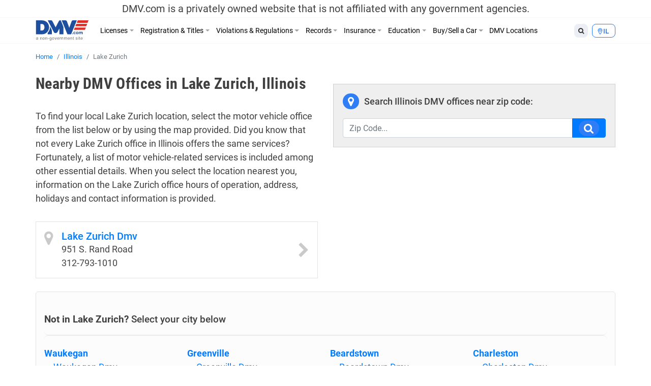

--- FILE ---
content_type: text/html; charset=utf-8
request_url: https://www.google.com/recaptcha/api2/aframe
body_size: 250
content:
<!DOCTYPE HTML><html><head><meta http-equiv="content-type" content="text/html; charset=UTF-8"></head><body><script nonce="GASnqM4nuAyqVLAPNJsWRA">/** Anti-fraud and anti-abuse applications only. See google.com/recaptcha */ try{var clients={'sodar':'https://pagead2.googlesyndication.com/pagead/sodar?'};window.addEventListener("message",function(a){try{if(a.source===window.parent){var b=JSON.parse(a.data);var c=clients[b['id']];if(c){var d=document.createElement('img');d.src=c+b['params']+'&rc='+(localStorage.getItem("rc::a")?sessionStorage.getItem("rc::b"):"");window.document.body.appendChild(d);sessionStorage.setItem("rc::e",parseInt(sessionStorage.getItem("rc::e")||0)+1);localStorage.setItem("rc::h",'1768736634009');}}}catch(b){}});window.parent.postMessage("_grecaptcha_ready", "*");}catch(b){}</script></body></html>

--- FILE ---
content_type: text/css
request_url: https://www.dmv.com/wp-content/themes/dmv/dist/styles/main.css
body_size: 85589
content:
/**
 * FormValidation (http://formvalidation.io)
 * The best jQuery plugin to validate form fields. Support Bootstrap, Foundation, Pure, SemanticUI, UIKit and custom frameworks
 *
 * @author      https://twitter.com/formvalidation
 * @copyright   (c) 2013 - 2016 Nguyen Huu Phuoc
 * @license     http://formvalidation.io/license/
 */

.fv-has-feedback {
    position: relative;
}
.fv-control-feedback {
    position: absolute;
    top: 0;
    right: 0;
    z-index: 2;
    display: block;
    width: 34px;
    height: 34px;
    line-height: 34px;
    text-align: center;
}
.fv-has-feedback .fv-control-feedback {
    /*right: 15px;*/
}
.fv-help-block {
    display: block;
}

/* Hide the clear icon for field using placeholder attribute on IE10/11 */
.fv-form [placeholder]::-ms-clear {
    display: none;
}

/* ~~~~~~~~~~~~~~~~~~~~~~~~~~ */
/* ~~~ For Bootstrap form ~~~ */
/* ~~~~~~~~~~~~~~~~~~~~~~~~~~ */

.fv-form-bootstrap .help-block {
    margin-bottom: 0;
}
.fv-form-bootstrap .tooltip-inner {
    text-align: left;
}
/* Bootstrap stacked form without label */
.fv-form-bootstrap .fv-icon-no-label {
	top: 0;
}
.fv-form-bootstrap .fv-bootstrap-icon-input-group {
	z-index: 100;
}
/* Bootstrap inline form */
.form-inline.fv-form-bootstrap .form-group {
    vertical-align: top;
}

/* ~~~~~~~~~~~~~~~~~~~~~~~~~~~ */
/* ~~~ For Foundation form ~~~ */
/* ~~~~~~~~~~~~~~~~~~~~~~~~~~~ */

.fv-form-foundation .fv-control-feedback {
    top: 21px;      /* The height of Foundation label */
    right: 15px;    /* The padding-right of .columns */
    width: 37px;
    height: 37px;
    line-height: 37px;
}
.fv-form-foundation .collapse .fv-control-feedback {
    top: 0;
    right: 0;
}
/* Foundation horizontal form */
.fv-form-horizontal.fv-form-foundation .fv-control-feedback {
    top: 0;
}
/* Foundation stacked form without label */
.fv-form-foundation .fv-icon-no-label {
	top: 0;
}
.fv-form-foundation .error .fv-control-feedback {
    color: #f04124;
}
/**
 * Foundation reset the bottom marin to 0 when the row has '.error' class
 * I need to adjust it when using tooltip to show the error
 */
.fv-form-foundation .error.fv-has-tooltip input, .error.fv-has-tooltip textarea, .error.fv-has-tooltip select {
    margin-bottom: 1rem;
}

/* ~~~~~~~~~~~~~~~~~~~~~ */
/* ~~~ For Pure form ~~~ */
/* ~~~~~~~~~~~~~~~~~~~~~ */

.fv-form-pure .fv-control-feedback {
    top: 22px;      /* Height of Pure label */
    width: 36px;    /* Height of Pure input */
    height: 36px;
    line-height: 36px;
}
.pure-form-stacked.fv-form-pure .fv-control-feedback {
    top: 4px;
}
.pure-form-aligned .pure-control-group .fv-help-block {
    margin-top: 5px;
    margin-left: 180px;
}
.pure-form-aligned.fv-form-pure .fv-control-feedback,    /* Pure horizontal form */
.fv-form-pure .fv-icon-no-label {           /* Pure stacked form without label */
	top: 0;
}
.fv-form-pure .fv-has-error label,
.fv-form-pure .fv-has-error .fv-help-block,
.fv-form-pure .fv-has-error .fv-control-feedback {
    color: #CA3C3C;     /* Same as .button-error */
}
.fv-form-pure .fv-has-success label,
.fv-form-pure .fv-has-success .fv-control-feedback {
    /*color: #1CB841;*/     /* Same as .button-success */
}

/* ~~~~~~~~~~~~~~~~~~~~~~~~~ */
/* ~~~ For Semantic form ~~~ */
/* ~~~~~~~~~~~~~~~~~~~~~~~~~ */

.fv-form-semantic .fv-control-feedback.icon {
    right: 7px;
}
.fv-form-semantic .error .icon {
    color: #d95c5c;
}
/* Semantic horizontal form */
.fv-form-horizontal.fv-form-semantic .row {
    padding-bottom: 0;
}

/* ~~~~~~~~~~~~~~~~~~~~~~ */
/* ~~~ For UIKit form ~~~ */
/* ~~~~~~~~~~~~~~~~~~~~~~ */

.fv-form-uikit .fv-control-feedback {
    top: 25px;      /* Height of UIKit label */
    width: 30px;    /* Height of UIKit input */
    height: 30px;
    line-height: 30px;
}
.fv-form-uikit .uk-text-danger {
    display: block;
}
/* UIKit horizontal form */
.uk-form-horizontal.fv-form-uikit .fv-control-feedback {
    /*line-height: normal;*/
    top: 0;
}
.fv-form-uikit .fv-has-error label,
.fv-form-uikit .fv-has-error .uk-form-label,
.fv-form-uikit .fv-has-error .fv-control-feedback {
    color: #D85030;     /* Same as .uk-form-danger */
}
.fv-form-uikit .fv-has-success label,
.fv-form-uikit .fv-has-success .uk-form-label,
.fv-form-uikit .fv-has-success .fv-control-feedback {
    /*color: #659F13;*/     /* Same as .uk-form-success */
}
/* UIKit stacked form without label */
.fv-form-uikit .fv-icon-no-label {
	top: 0;
}
.select2-container {
  box-sizing: border-box;
  display: inline-block;
  margin: 0;
  position: relative;
  vertical-align: middle; }
  .select2-container .select2-selection--single {
    box-sizing: border-box;
    cursor: pointer;
    display: block;
    height: 28px;
    user-select: none;
    -webkit-user-select: none; }
    .select2-container .select2-selection--single .select2-selection__rendered {
      display: block;
      padding-left: 8px;
      padding-right: 20px;
      overflow: hidden;
      text-overflow: ellipsis;
      white-space: nowrap; }
    .select2-container .select2-selection--single .select2-selection__clear {
      position: relative; }
  .select2-container[dir="rtl"] .select2-selection--single .select2-selection__rendered {
    padding-right: 8px;
    padding-left: 20px; }
  .select2-container .select2-selection--multiple {
    box-sizing: border-box;
    cursor: pointer;
    display: block;
    min-height: 32px;
    user-select: none;
    -webkit-user-select: none; }
    .select2-container .select2-selection--multiple .select2-selection__rendered {
      display: inline-block;
      overflow: hidden;
      padding-left: 8px;
      text-overflow: ellipsis;
      white-space: nowrap; }
  .select2-container .select2-search--inline {
    float: left; }
    .select2-container .select2-search--inline .select2-search__field {
      box-sizing: border-box;
      border: none;
      font-size: 100%;
      margin-top: 5px;
      padding: 0; }
      .select2-container .select2-search--inline .select2-search__field::-webkit-search-cancel-button {
        -webkit-appearance: none; }

.select2-dropdown {
  background-color: white;
  border: 1px solid #aaa;
  border-radius: 4px;
  box-sizing: border-box;
  display: block;
  position: absolute;
  left: -100000px;
  width: 100%;
  z-index: 1051; }

.select2-results {
  display: block; }

.select2-results__options {
  list-style: none;
  margin: 0;
  padding: 0; }

.select2-results__option {
  padding: 6px;
  user-select: none;
  -webkit-user-select: none; }
  .select2-results__option[aria-selected] {
    cursor: pointer; }

.select2-container--open .select2-dropdown {
  left: 0; }

.select2-container--open .select2-dropdown--above {
  border-bottom: none;
  border-bottom-left-radius: 0;
  border-bottom-right-radius: 0; }

.select2-container--open .select2-dropdown--below {
  border-top: none;
  border-top-left-radius: 0;
  border-top-right-radius: 0; }

.select2-search--dropdown {
  display: block;
  padding: 4px; }
  .select2-search--dropdown .select2-search__field {
    padding: 4px;
    width: 100%;
    box-sizing: border-box; }
    .select2-search--dropdown .select2-search__field::-webkit-search-cancel-button {
      -webkit-appearance: none; }
  .select2-search--dropdown.select2-search--hide {
    display: none; }

.select2-close-mask {
  border: 0;
  margin: 0;
  padding: 0;
  display: block;
  position: fixed;
  left: 0;
  top: 0;
  min-height: 100%;
  min-width: 100%;
  height: auto;
  width: auto;
  opacity: 0;
  z-index: 99;
  background-color: #fff;
  filter: alpha(opacity=0); }

.select2-hidden-accessible {
  border: 0 !important;
  clip: rect(0 0 0 0) !important;
  -webkit-clip-path: inset(50%) !important;
  clip-path: inset(50%) !important;
  height: 1px !important;
  overflow: hidden !important;
  padding: 0 !important;
  position: absolute !important;
  width: 1px !important;
  white-space: nowrap !important; }

.select2-container--default .select2-selection--single {
  background-color: #fff;
  border: 1px solid #aaa;
  border-radius: 4px; }
  .select2-container--default .select2-selection--single .select2-selection__rendered {
    color: #444;
    line-height: 28px; }
  .select2-container--default .select2-selection--single .select2-selection__clear {
    cursor: pointer;
    float: right;
    font-weight: bold; }
  .select2-container--default .select2-selection--single .select2-selection__placeholder {
    color: #999; }
  .select2-container--default .select2-selection--single .select2-selection__arrow {
    height: 26px;
    position: absolute;
    top: 1px;
    right: 1px;
    width: 20px; }
    .select2-container--default .select2-selection--single .select2-selection__arrow b {
      border-color: #888 transparent transparent transparent;
      border-style: solid;
      border-width: 5px 4px 0 4px;
      height: 0;
      left: 50%;
      margin-left: -4px;
      margin-top: -2px;
      position: absolute;
      top: 50%;
      width: 0; }

.select2-container--default[dir="rtl"] .select2-selection--single .select2-selection__clear {
  float: left; }

.select2-container--default[dir="rtl"] .select2-selection--single .select2-selection__arrow {
  left: 1px;
  right: auto; }

.select2-container--default.select2-container--disabled .select2-selection--single {
  background-color: #eee;
  cursor: default; }
  .select2-container--default.select2-container--disabled .select2-selection--single .select2-selection__clear {
    display: none; }

.select2-container--default.select2-container--open .select2-selection--single .select2-selection__arrow b {
  border-color: transparent transparent #888 transparent;
  border-width: 0 4px 5px 4px; }

.select2-container--default .select2-selection--multiple {
  background-color: white;
  border: 1px solid #aaa;
  border-radius: 4px;
  cursor: text; }
  .select2-container--default .select2-selection--multiple .select2-selection__rendered {
    box-sizing: border-box;
    list-style: none;
    margin: 0;
    padding: 0 5px;
    width: 100%; }
    .select2-container--default .select2-selection--multiple .select2-selection__rendered li {
      list-style: none; }
  .select2-container--default .select2-selection--multiple .select2-selection__placeholder {
    color: #999;
    margin-top: 5px;
    float: left; }
  .select2-container--default .select2-selection--multiple .select2-selection__clear {
    cursor: pointer;
    float: right;
    font-weight: bold;
    margin-top: 5px;
    margin-right: 10px; }
  .select2-container--default .select2-selection--multiple .select2-selection__choice {
    background-color: #e4e4e4;
    border: 1px solid #aaa;
    border-radius: 4px;
    cursor: default;
    float: left;
    margin-right: 5px;
    margin-top: 5px;
    padding: 0 5px; }
  .select2-container--default .select2-selection--multiple .select2-selection__choice__remove {
    color: #999;
    cursor: pointer;
    display: inline-block;
    font-weight: bold;
    margin-right: 2px; }
    .select2-container--default .select2-selection--multiple .select2-selection__choice__remove:hover {
      color: #333; }

.select2-container--default[dir="rtl"] .select2-selection--multiple .select2-selection__choice, .select2-container--default[dir="rtl"] .select2-selection--multiple .select2-selection__placeholder, .select2-container--default[dir="rtl"] .select2-selection--multiple .select2-search--inline {
  float: right; }

.select2-container--default[dir="rtl"] .select2-selection--multiple .select2-selection__choice {
  margin-left: 5px;
  margin-right: auto; }

.select2-container--default[dir="rtl"] .select2-selection--multiple .select2-selection__choice__remove {
  margin-left: 2px;
  margin-right: auto; }

.select2-container--default.select2-container--focus .select2-selection--multiple {
  border: solid black 1px;
  outline: 0; }

.select2-container--default.select2-container--disabled .select2-selection--multiple {
  background-color: #eee;
  cursor: default; }

.select2-container--default.select2-container--disabled .select2-selection__choice__remove {
  display: none; }

.select2-container--default.select2-container--open.select2-container--above .select2-selection--single, .select2-container--default.select2-container--open.select2-container--above .select2-selection--multiple {
  border-top-left-radius: 0;
  border-top-right-radius: 0; }

.select2-container--default.select2-container--open.select2-container--below .select2-selection--single, .select2-container--default.select2-container--open.select2-container--below .select2-selection--multiple {
  border-bottom-left-radius: 0;
  border-bottom-right-radius: 0; }

.select2-container--default .select2-search--dropdown .select2-search__field {
  border: 1px solid #aaa; }

.select2-container--default .select2-search--inline .select2-search__field {
  background: transparent;
  border: none;
  outline: 0;
  box-shadow: none;
  -webkit-appearance: textfield; }

.select2-container--default .select2-results > .select2-results__options {
  max-height: 200px;
  overflow-y: auto; }

.select2-container--default .select2-results__option[role=group] {
  padding: 0; }

.select2-container--default .select2-results__option[aria-disabled=true] {
  color: #999; }

.select2-container--default .select2-results__option[aria-selected=true] {
  background-color: #ddd; }

.select2-container--default .select2-results__option .select2-results__option {
  padding-left: 1em; }
  .select2-container--default .select2-results__option .select2-results__option .select2-results__group {
    padding-left: 0; }
  .select2-container--default .select2-results__option .select2-results__option .select2-results__option {
    margin-left: -1em;
    padding-left: 2em; }
    .select2-container--default .select2-results__option .select2-results__option .select2-results__option .select2-results__option {
      margin-left: -2em;
      padding-left: 3em; }
      .select2-container--default .select2-results__option .select2-results__option .select2-results__option .select2-results__option .select2-results__option {
        margin-left: -3em;
        padding-left: 4em; }
        .select2-container--default .select2-results__option .select2-results__option .select2-results__option .select2-results__option .select2-results__option .select2-results__option {
          margin-left: -4em;
          padding-left: 5em; }
          .select2-container--default .select2-results__option .select2-results__option .select2-results__option .select2-results__option .select2-results__option .select2-results__option .select2-results__option {
            margin-left: -5em;
            padding-left: 6em; }

.select2-container--default .select2-results__option--highlighted[aria-selected] {
  background-color: #5897fb;
  color: white; }

.select2-container--default .select2-results__group {
  cursor: default;
  display: block;
  padding: 6px; }

.select2-container--classic .select2-selection--single {
  background-color: #f7f7f7;
  border: 1px solid #aaa;
  border-radius: 4px;
  outline: 0;
  background-image: -webkit-linear-gradient(top, white 50%, #eeeeee 100%);
  background-image: -o-linear-gradient(top, white 50%, #eeeeee 100%);
  background-image: linear-gradient(to bottom, white 50%, #eeeeee 100%);
  background-repeat: repeat-x;
  filter: progid:DXImageTransform.Microsoft.gradient(startColorstr='#FFFFFFFF', endColorstr='#FFEEEEEE', GradientType=0); }
  .select2-container--classic .select2-selection--single:focus {
    border: 1px solid #5897fb; }
  .select2-container--classic .select2-selection--single .select2-selection__rendered {
    color: #444;
    line-height: 28px; }
  .select2-container--classic .select2-selection--single .select2-selection__clear {
    cursor: pointer;
    float: right;
    font-weight: bold;
    margin-right: 10px; }
  .select2-container--classic .select2-selection--single .select2-selection__placeholder {
    color: #999; }
  .select2-container--classic .select2-selection--single .select2-selection__arrow {
    background-color: #ddd;
    border: none;
    border-left: 1px solid #aaa;
    border-top-right-radius: 4px;
    border-bottom-right-radius: 4px;
    height: 26px;
    position: absolute;
    top: 1px;
    right: 1px;
    width: 20px;
    background-image: -webkit-linear-gradient(top, #eeeeee 50%, #cccccc 100%);
    background-image: -o-linear-gradient(top, #eeeeee 50%, #cccccc 100%);
    background-image: linear-gradient(to bottom, #eeeeee 50%, #cccccc 100%);
    background-repeat: repeat-x;
    filter: progid:DXImageTransform.Microsoft.gradient(startColorstr='#FFEEEEEE', endColorstr='#FFCCCCCC', GradientType=0); }
    .select2-container--classic .select2-selection--single .select2-selection__arrow b {
      border-color: #888 transparent transparent transparent;
      border-style: solid;
      border-width: 5px 4px 0 4px;
      height: 0;
      left: 50%;
      margin-left: -4px;
      margin-top: -2px;
      position: absolute;
      top: 50%;
      width: 0; }

.select2-container--classic[dir="rtl"] .select2-selection--single .select2-selection__clear {
  float: left; }

.select2-container--classic[dir="rtl"] .select2-selection--single .select2-selection__arrow {
  border: none;
  border-right: 1px solid #aaa;
  border-radius: 0;
  border-top-left-radius: 4px;
  border-bottom-left-radius: 4px;
  left: 1px;
  right: auto; }

.select2-container--classic.select2-container--open .select2-selection--single {
  border: 1px solid #5897fb; }
  .select2-container--classic.select2-container--open .select2-selection--single .select2-selection__arrow {
    background: transparent;
    border: none; }
    .select2-container--classic.select2-container--open .select2-selection--single .select2-selection__arrow b {
      border-color: transparent transparent #888 transparent;
      border-width: 0 4px 5px 4px; }

.select2-container--classic.select2-container--open.select2-container--above .select2-selection--single {
  border-top: none;
  border-top-left-radius: 0;
  border-top-right-radius: 0;
  background-image: -webkit-linear-gradient(top, white 0%, #eeeeee 50%);
  background-image: -o-linear-gradient(top, white 0%, #eeeeee 50%);
  background-image: linear-gradient(to bottom, white 0%, #eeeeee 50%);
  background-repeat: repeat-x;
  filter: progid:DXImageTransform.Microsoft.gradient(startColorstr='#FFFFFFFF', endColorstr='#FFEEEEEE', GradientType=0); }

.select2-container--classic.select2-container--open.select2-container--below .select2-selection--single {
  border-bottom: none;
  border-bottom-left-radius: 0;
  border-bottom-right-radius: 0;
  background-image: -webkit-linear-gradient(top, #eeeeee 50%, white 100%);
  background-image: -o-linear-gradient(top, #eeeeee 50%, white 100%);
  background-image: linear-gradient(to bottom, #eeeeee 50%, white 100%);
  background-repeat: repeat-x;
  filter: progid:DXImageTransform.Microsoft.gradient(startColorstr='#FFEEEEEE', endColorstr='#FFFFFFFF', GradientType=0); }

.select2-container--classic .select2-selection--multiple {
  background-color: white;
  border: 1px solid #aaa;
  border-radius: 4px;
  cursor: text;
  outline: 0; }
  .select2-container--classic .select2-selection--multiple:focus {
    border: 1px solid #5897fb; }
  .select2-container--classic .select2-selection--multiple .select2-selection__rendered {
    list-style: none;
    margin: 0;
    padding: 0 5px; }
  .select2-container--classic .select2-selection--multiple .select2-selection__clear {
    display: none; }
  .select2-container--classic .select2-selection--multiple .select2-selection__choice {
    background-color: #e4e4e4;
    border: 1px solid #aaa;
    border-radius: 4px;
    cursor: default;
    float: left;
    margin-right: 5px;
    margin-top: 5px;
    padding: 0 5px; }
  .select2-container--classic .select2-selection--multiple .select2-selection__choice__remove {
    color: #888;
    cursor: pointer;
    display: inline-block;
    font-weight: bold;
    margin-right: 2px; }
    .select2-container--classic .select2-selection--multiple .select2-selection__choice__remove:hover {
      color: #555; }

.select2-container--classic[dir="rtl"] .select2-selection--multiple .select2-selection__choice {
  float: right;
  margin-left: 5px;
  margin-right: auto; }

.select2-container--classic[dir="rtl"] .select2-selection--multiple .select2-selection__choice__remove {
  margin-left: 2px;
  margin-right: auto; }

.select2-container--classic.select2-container--open .select2-selection--multiple {
  border: 1px solid #5897fb; }

.select2-container--classic.select2-container--open.select2-container--above .select2-selection--multiple {
  border-top: none;
  border-top-left-radius: 0;
  border-top-right-radius: 0; }

.select2-container--classic.select2-container--open.select2-container--below .select2-selection--multiple {
  border-bottom: none;
  border-bottom-left-radius: 0;
  border-bottom-right-radius: 0; }

.select2-container--classic .select2-search--dropdown .select2-search__field {
  border: 1px solid #aaa;
  outline: 0; }

.select2-container--classic .select2-search--inline .select2-search__field {
  outline: 0;
  box-shadow: none; }

.select2-container--classic .select2-dropdown {
  background-color: white;
  border: 1px solid transparent; }

.select2-container--classic .select2-dropdown--above {
  border-bottom: none; }

.select2-container--classic .select2-dropdown--below {
  border-top: none; }

.select2-container--classic .select2-results > .select2-results__options {
  max-height: 200px;
  overflow-y: auto; }

.select2-container--classic .select2-results__option[role=group] {
  padding: 0; }

.select2-container--classic .select2-results__option[aria-disabled=true] {
  color: grey; }

.select2-container--classic .select2-results__option--highlighted[aria-selected] {
  background-color: #3875d7;
  color: white; }

.select2-container--classic .select2-results__group {
  cursor: default;
  display: block;
  padding: 6px; }

.select2-container--classic.select2-container--open .select2-dropdown {
  border-color: #5897fb; }
@charset "UTF-8";

@font-face {
  font-display: fallback;
  font-family: 'Roboto';
  font-style: normal;
  font-weight: 400;
  src: url("/wp-content/themes/dmv/resources/assets/fonts/Roboto/Roboto-Regular.ttf") format("truetype"), url("https://cdn.dmv.com/fonts/Roboto/Roboto-Regular.ttf") format("truetype");
}

@font-face {
  font-display: fallback;
  font-family: 'Roboto';
  font-style: normal;
  font-weight: 500;
  src: url("/wp-content/themes/dmv/resources/assets/fonts/Roboto/Roboto-Medium.ttf") format("truetype"), url("https://cdn.dmv.com/fonts/Roboto/Roboto-Medium.ttf") format("truetype");
}

@font-face {
  font-display: fallback;
  font-family: 'Roboto';
  font-style: normal;
  font-weight: 700;
  src: url("/wp-content/themes/dmv/resources/assets/fonts/Roboto/Roboto-Bold.ttf") format("truetype"), url("https://cdn.dmv.com/fonts/Roboto/Roboto-Bold.ttf") format("truetype");
}

@font-face {
  font-display: fallback;
  font-family: 'Roboto';
  font-style: italic;
  font-weight: 400;
  src: url("/wp-content/themes/dmv/resources/assets/fonts/Roboto/Roboto-Italic.ttf") format("truetype"), url("https://cdn.dmv.com/fonts/Roboto/Roboto-Italic.ttf") format("truetype");
}

@font-face {
  font-display: fallback;
  font-family: 'RobotoCondensed';
  font-style: normal;
  font-weight: 700;
  src: url("/wp-content/themes/dmv/resources/assets/fonts/Roboto/RobotoCondensed-Bold.ttf") format("truetype"), url("https://cdn.dmv.com/fonts/Roboto/RobotoCondensed-Bold.ttf") format("truetype");
}

@font-face {
  font-family: 'Geist';
  font-style: normal;
  font-weight: 300;
  font-display: fallback;
  src: url("/wp-content/themes/dmv/resources/assets/fonts/Geist/Geist-Light.ttf") format("truetype");
}

@font-face {
  font-family: 'Geist';
  font-style: normal;
  font-weight: 400;
  font-display: fallback;
  src: url("/wp-content/themes/dmv/resources/assets/fonts/Geist/Geist-Regular.ttf") format("truetype");
}

@font-face {
  font-family: 'Geist';
  font-style: normal;
  font-weight: 500;
  font-display: fallback;
  src: url("/wp-content/themes/dmv/resources/assets/fonts/Geist/Geist-Medium.ttf") format("truetype");
}

@font-face {
  font-family: 'Geist';
  font-style: normal;
  font-weight: 600;
  font-display: fallback;
  src: url("/wp-content/themes/dmv/resources/assets/fonts/Geist/Geist-SemiBold.ttf") format("truetype");
}

@font-face {
  font-family: 'Geist';
  font-style: normal;
  font-weight: 900;
  font-display: fallback;
  src: url("/wp-content/themes/dmv/resources/assets/fonts/Geist/Geist-Black.ttf") format("truetype");
}

/** Import everything from autoload */

/*!
 * Bootstrap v4.2.1 (https://getbootstrap.com/)
 * Copyright 2011-2018 The Bootstrap Authors
 * Copyright 2011-2018 Twitter, Inc.
 * Licensed under MIT (https://github.com/twbs/bootstrap/blob/master/LICENSE)
 */

:root {
  --blue: #007bff;
  --indigo: #6610f2;
  --purple: #6f42c1;
  --pink: #e83e8c;
  --red: #dc3545;
  --orange: #fd7e14;
  --yellow: #ffc107;
  --green: #28a745;
  --teal: #20c997;
  --cyan: #17a2b8;
  --white: #fff;
  --gray: #6c757d;
  --gray-dark: #343a40;
  --primary: #007bff;
  --secondary: #6c757d;
  --success: #28a745;
  --info: #229ae0;
  --warning: #ffc107;
  --danger: #dc3545;
  --light: #f8f9fa;
  --dark: #343a40;
  --breakpoint-xs: 0;
  --breakpoint-sm: 576px;
  --breakpoint-md: 768px;
  --breakpoint-lg: 992px;
  --breakpoint-xl: 1200px;
  --font-family-sans-serif: -apple-system, BlinkMacSystemFont, "Segoe UI", Roboto, "Helvetica Neue", Arial, "Noto Sans", sans-serif, "Apple Color Emoji", "Segoe UI Emoji", "Segoe UI Symbol", "Noto Color Emoji";
  --font-family-monospace: SFMono-Regular, Menlo, Monaco, Consolas, "Liberation Mono", "Courier New", monospace;
}

*,
*::before,
*::after {
  -webkit-box-sizing: border-box;
          box-sizing: border-box;
}

html {
  font-family: sans-serif;
  line-height: 1.15;
  -webkit-text-size-adjust: 100%;
  -webkit-tap-highlight-color: rgba(0, 0, 0, 0);
}

article,
aside,
figcaption,
figure,
footer,
header,
hgroup,
main,
nav,
section {
  display: block;
}

body {
  margin: 0;
  font-family: -apple-system, BlinkMacSystemFont, "Segoe UI", Roboto, "Helvetica Neue", Arial, "Noto Sans", sans-serif, "Apple Color Emoji", "Segoe UI Emoji", "Segoe UI Symbol", "Noto Color Emoji";
  font-size: 1rem;
  font-weight: 400;
  line-height: 1.5;
  color: #212529;
  text-align: left;
  background-color: #fff;
}

[tabindex="-1"]:focus {
  outline: 0 !important;
}

hr {
  -webkit-box-sizing: content-box;
          box-sizing: content-box;
  height: 0;
  overflow: visible;
}

h1,
h2,
h3,
h4,
h5,
h6 {
  margin-top: 0;
  margin-bottom: 0.5rem;
}

p {
  margin-top: 0;
  margin-bottom: 1rem;
}

abbr[title],
abbr[data-original-title] {
  text-decoration: underline;
  -webkit-text-decoration: underline dotted;
          text-decoration: underline dotted;
  cursor: help;
  border-bottom: 0;
  text-decoration-skip-ink: none;
}

address {
  margin-bottom: 1rem;
  font-style: normal;
  line-height: inherit;
}

ol,
ul,
dl {
  margin-top: 0;
  margin-bottom: 1rem;
}

ol ol,
ul ul,
ol ul,
ul ol {
  margin-bottom: 0;
}

dt {
  font-weight: 700;
}

dd {
  margin-bottom: .5rem;
  margin-left: 0;
}

blockquote {
  margin: 0 0 1rem;
}

b,
strong {
  font-weight: bolder;
}

small {
  font-size: 80%;
}

sub,
sup {
  position: relative;
  font-size: 75%;
  line-height: 0;
  vertical-align: baseline;
}

sub {
  bottom: -.25em;
}

sup {
  top: -.5em;
}

a {
  color: #007bff;
  text-decoration: none;
  background-color: transparent;
}

a:hover {
  color: #0056b3;
  text-decoration: underline;
}

a:not([href]):not([tabindex]) {
  color: inherit;
  text-decoration: none;
}

a:not([href]):not([tabindex]):hover,
a:not([href]):not([tabindex]):focus {
  color: inherit;
  text-decoration: none;
}

a:not([href]):not([tabindex]):focus {
  outline: 0;
}

pre,
code,
kbd,
samp {
  font-family: SFMono-Regular, Menlo, Monaco, Consolas, "Liberation Mono", "Courier New", monospace;
  font-size: 1em;
}

pre {
  margin-top: 0;
  margin-bottom: 1rem;
  overflow: auto;
}

figure {
  margin: 0 0 1rem;
}

img {
  vertical-align: middle;
  border-style: none;
}

svg {
  overflow: hidden;
  vertical-align: middle;
}

table {
  border-collapse: collapse;
}

caption {
  padding-top: 0.75rem;
  padding-bottom: 0.75rem;
  color: #6c757d;
  text-align: left;
  caption-side: bottom;
}

th {
  text-align: inherit;
}

label {
  display: inline-block;
  margin-bottom: 0.5rem;
}

button {
  border-radius: 0;
}

button:focus {
  outline: 1px dotted;
  outline: 5px auto -webkit-focus-ring-color;
}

input,
button,
select,
optgroup,
textarea {
  margin: 0;
  font-family: inherit;
  font-size: inherit;
  line-height: inherit;
}

button,
input {
  overflow: visible;
}

button,
select {
  text-transform: none;
}

button,
[type="button"],
[type="reset"],
[type="submit"] {
  -webkit-appearance: button;
}

button::-moz-focus-inner,
[type="button"]::-moz-focus-inner,
[type="reset"]::-moz-focus-inner,
[type="submit"]::-moz-focus-inner {
  padding: 0;
  border-style: none;
}

input[type="radio"],
input[type="checkbox"] {
  -webkit-box-sizing: border-box;
          box-sizing: border-box;
  padding: 0;
}

input[type="date"],
input[type="time"],
input[type="datetime-local"],
input[type="month"] {
  -webkit-appearance: listbox;
}

textarea {
  overflow: auto;
  resize: vertical;
}

fieldset {
  min-width: 0;
  padding: 0;
  margin: 0;
  border: 0;
}

legend {
  display: block;
  width: 100%;
  max-width: 100%;
  padding: 0;
  margin-bottom: .5rem;
  font-size: 1.5rem;
  line-height: inherit;
  color: inherit;
  white-space: normal;
}

progress {
  vertical-align: baseline;
}

[type="number"]::-webkit-inner-spin-button,
[type="number"]::-webkit-outer-spin-button {
  height: auto;
}

[type="search"] {
  outline-offset: -2px;
  -webkit-appearance: none;
}

[type="search"]::-webkit-search-decoration {
  -webkit-appearance: none;
}

::-webkit-file-upload-button {
  font: inherit;
  -webkit-appearance: button;
}

output {
  display: inline-block;
}

summary {
  display: list-item;
  cursor: pointer;
}

template {
  display: none;
}

[hidden] {
  display: none !important;
}

h1,
h2,
h3,
h4,
h5,
h6,
.h1,
.h2,
.h3,
.h4,
.h5,
.h6 {
  margin-bottom: 0.5rem;
  font-family: inherit;
  font-weight: 500;
  line-height: 1.2;
  color: inherit;
}

h1,
.h1 {
  font-size: 2.5rem;
}

h2,
.h2 {
  font-size: 2rem;
}

h3,
.h3 {
  font-size: 1.75rem;
}

h4,
.h4 {
  font-size: 1.5rem;
}

h5,
.h5 {
  font-size: 1.25rem;
}

h6,
.h6 {
  font-size: 1rem;
}

.lead {
  font-size: 1.25rem;
  font-weight: 300;
}

.display-1 {
  font-size: 6rem;
  font-weight: 300;
  line-height: 1.2;
}

.display-2 {
  font-size: 5.5rem;
  font-weight: 300;
  line-height: 1.2;
}

.display-3 {
  font-size: 4.5rem;
  font-weight: 300;
  line-height: 1.2;
}

.display-4 {
  font-size: 3.5rem;
  font-weight: 300;
  line-height: 1.2;
}

hr {
  margin-top: 1rem;
  margin-bottom: 1rem;
  border: 0;
  border-top: 1px solid rgba(0, 0, 0, 0.1);
}

small,
.small {
  font-size: 80%;
  font-weight: 400;
}

mark,
.mark {
  padding: 0.2em;
  background-color: #fcf8e3;
}

.list-unstyled {
  padding-left: 0;
  list-style: none;
}

.list-inline {
  padding-left: 0;
  list-style: none;
}

.list-inline-item {
  display: inline-block;
}

.list-inline-item:not(:last-child) {
  margin-right: 0.5rem;
}

.initialism {
  font-size: 90%;
  text-transform: uppercase;
}

.blockquote {
  margin-bottom: 1rem;
  font-size: 1.25rem;
}

.blockquote-footer {
  display: block;
  font-size: 80%;
  color: #6c757d;
}

.blockquote-footer::before {
  content: "\2014\A0";
}

.img-fluid,
.wp-caption img,
#page-content img {
  max-width: 100%;
  height: auto;
}

.img-thumbnail {
  padding: 0.25rem;
  background-color: #fff;
  border: 1px solid #dee2e6;
  border-radius: 0.25rem;
  max-width: 100%;
  height: auto;
}

.figure,
.wp-caption {
  display: inline-block;
}

.figure-img,
.wp-caption img {
  margin-bottom: 0.5rem;
  line-height: 1;
}

.figure-caption,
.wp-caption-text {
  font-size: 90%;
  color: #6c757d;
}

code {
  font-size: 87.5%;
  color: #e83e8c;
  word-break: break-word;
}

a > code {
  color: inherit;
}

kbd {
  padding: 0.2rem 0.4rem;
  font-size: 87.5%;
  color: #fff;
  background-color: #212529;
  border-radius: 0.2rem;
}

kbd kbd {
  padding: 0;
  font-size: 100%;
  font-weight: 700;
}

pre {
  display: block;
  font-size: 87.5%;
  color: #212529;
}

pre code {
  font-size: inherit;
  color: inherit;
  word-break: normal;
}

.pre-scrollable {
  max-height: 340px;
  overflow-y: scroll;
}

.container {
  width: 100%;
  padding-right: 15px;
  padding-left: 15px;
  margin-right: auto;
  margin-left: auto;
}

@media (min-width: 576px) {
  .container {
    max-width: 540px;
  }
}

@media (min-width: 768px) {
  .container {
    max-width: 720px;
  }
}

@media (min-width: 992px) {
  .container {
    max-width: 960px;
  }
}

@media (min-width: 1200px) {
  .container {
    max-width: 1170px;
  }
}

.container-fluid {
  width: 100%;
  padding-right: 15px;
  padding-left: 15px;
  margin-right: auto;
  margin-left: auto;
}

.row {
  display: -webkit-box;
  display: -ms-flexbox;
  display: flex;
  -ms-flex-wrap: wrap;
      flex-wrap: wrap;
  margin-right: -15px;
  margin-left: -15px;
}

.no-gutters {
  margin-right: 0;
  margin-left: 0;
}

.no-gutters > .col,
.no-gutters > [class*="col-"] {
  padding-right: 0;
  padding-left: 0;
}

.col-1,
.col-2,
.col-3,
.col-4,
.col-5,
.col-6,
.col-7,
.col-8,
.col-9,
.col-10,
.col-11,
.col-12,
#sidebar .dmv-advisors-style .col-md-8,
#sidebar .dmv-advisors-style .col-md-4,
.col,
.col-auto,
.col-sm-1,
.col-sm-2,
.col-sm-3,
.col-sm-4,
.col-sm-5,
.col-sm-6,
.col-sm-7,
.col-sm-8,
.col-sm-9,
.col-sm-10,
.col-sm-11,
.col-sm-12,
.col-sm,
.col-sm-auto,
.col-md-1,
.col-md-2,
.col-md-3,
.col-md-4,
.col-md-5,
.col-md-6,
.col-md-7,
.col-md-8,
.col-md-9,
.col-md-10,
.col-md-11,
.col-md-12,
.col-md,
.col-md-auto,
.col-lg-1,
.col-lg-2,
.col-lg-3,
.col-lg-4,
.col-lg-5,
.col-lg-6,
.col-lg-7,
.col-lg-8,
.col-lg-9,
.col-lg-10,
.col-lg-11,
.col-lg-12,
.col-lg,
.col-lg-auto,
.col-xl-1,
.col-xl-2,
.col-xl-3,
.col-xl-4,
.col-xl-5,
.col-xl-6,
.col-xl-7,
.col-xl-8,
.col-xl-9,
.col-xl-10,
.col-xl-11,
.col-xl-12,
.col-xl,
.col-xl-auto {
  position: relative;
  width: 100%;
  padding-right: 15px;
  padding-left: 15px;
}

.col {
  -ms-flex-preferred-size: 0;
      flex-basis: 0;
  -webkit-box-flex: 1;
      -ms-flex-positive: 1;
          flex-grow: 1;
  max-width: 100%;
}

.col-auto {
  -webkit-box-flex: 0;
      -ms-flex: 0 0 auto;
          flex: 0 0 auto;
  width: auto;
  max-width: 100%;
}

.col-1 {
  -webkit-box-flex: 0;
      -ms-flex: 0 0 8.33333%;
          flex: 0 0 8.33333%;
  max-width: 8.33333%;
}

.col-2 {
  -webkit-box-flex: 0;
      -ms-flex: 0 0 16.66667%;
          flex: 0 0 16.66667%;
  max-width: 16.66667%;
}

.col-3 {
  -webkit-box-flex: 0;
      -ms-flex: 0 0 25%;
          flex: 0 0 25%;
  max-width: 25%;
}

.col-4 {
  -webkit-box-flex: 0;
      -ms-flex: 0 0 33.33333%;
          flex: 0 0 33.33333%;
  max-width: 33.33333%;
}

.col-5 {
  -webkit-box-flex: 0;
      -ms-flex: 0 0 41.66667%;
          flex: 0 0 41.66667%;
  max-width: 41.66667%;
}

.col-6 {
  -webkit-box-flex: 0;
      -ms-flex: 0 0 50%;
          flex: 0 0 50%;
  max-width: 50%;
}

.col-7 {
  -webkit-box-flex: 0;
      -ms-flex: 0 0 58.33333%;
          flex: 0 0 58.33333%;
  max-width: 58.33333%;
}

.col-8 {
  -webkit-box-flex: 0;
      -ms-flex: 0 0 66.66667%;
          flex: 0 0 66.66667%;
  max-width: 66.66667%;
}

.col-9 {
  -webkit-box-flex: 0;
      -ms-flex: 0 0 75%;
          flex: 0 0 75%;
  max-width: 75%;
}

.col-10 {
  -webkit-box-flex: 0;
      -ms-flex: 0 0 83.33333%;
          flex: 0 0 83.33333%;
  max-width: 83.33333%;
}

.col-11 {
  -webkit-box-flex: 0;
      -ms-flex: 0 0 91.66667%;
          flex: 0 0 91.66667%;
  max-width: 91.66667%;
}

.col-12,
#sidebar .dmv-advisors-style .col-md-8,
#sidebar .dmv-advisors-style .col-md-4 {
  -webkit-box-flex: 0;
      -ms-flex: 0 0 100%;
          flex: 0 0 100%;
  max-width: 100%;
}

.order-first {
  -webkit-box-ordinal-group: 0;
      -ms-flex-order: -1;
          order: -1;
}

.order-last {
  -webkit-box-ordinal-group: 14;
      -ms-flex-order: 13;
          order: 13;
}

.order-0 {
  -webkit-box-ordinal-group: 1;
      -ms-flex-order: 0;
          order: 0;
}

.order-1 {
  -webkit-box-ordinal-group: 2;
      -ms-flex-order: 1;
          order: 1;
}

.order-2 {
  -webkit-box-ordinal-group: 3;
      -ms-flex-order: 2;
          order: 2;
}

.order-3 {
  -webkit-box-ordinal-group: 4;
      -ms-flex-order: 3;
          order: 3;
}

.order-4 {
  -webkit-box-ordinal-group: 5;
      -ms-flex-order: 4;
          order: 4;
}

.order-5 {
  -webkit-box-ordinal-group: 6;
      -ms-flex-order: 5;
          order: 5;
}

.order-6 {
  -webkit-box-ordinal-group: 7;
      -ms-flex-order: 6;
          order: 6;
}

.order-7 {
  -webkit-box-ordinal-group: 8;
      -ms-flex-order: 7;
          order: 7;
}

.order-8 {
  -webkit-box-ordinal-group: 9;
      -ms-flex-order: 8;
          order: 8;
}

.order-9 {
  -webkit-box-ordinal-group: 10;
      -ms-flex-order: 9;
          order: 9;
}

.order-10 {
  -webkit-box-ordinal-group: 11;
      -ms-flex-order: 10;
          order: 10;
}

.order-11 {
  -webkit-box-ordinal-group: 12;
      -ms-flex-order: 11;
          order: 11;
}

.order-12 {
  -webkit-box-ordinal-group: 13;
      -ms-flex-order: 12;
          order: 12;
}

.offset-1 {
  margin-left: 8.33333%;
}

.offset-2 {
  margin-left: 16.66667%;
}

.offset-3 {
  margin-left: 25%;
}

.offset-4 {
  margin-left: 33.33333%;
}

.offset-5 {
  margin-left: 41.66667%;
}

.offset-6 {
  margin-left: 50%;
}

.offset-7 {
  margin-left: 58.33333%;
}

.offset-8 {
  margin-left: 66.66667%;
}

.offset-9 {
  margin-left: 75%;
}

.offset-10 {
  margin-left: 83.33333%;
}

.offset-11 {
  margin-left: 91.66667%;
}

@media (min-width: 576px) {
  .col-sm {
    -ms-flex-preferred-size: 0;
        flex-basis: 0;
    -webkit-box-flex: 1;
        -ms-flex-positive: 1;
            flex-grow: 1;
    max-width: 100%;
  }

  .col-sm-auto {
    -webkit-box-flex: 0;
        -ms-flex: 0 0 auto;
            flex: 0 0 auto;
    width: auto;
    max-width: 100%;
  }

  .col-sm-1 {
    -webkit-box-flex: 0;
        -ms-flex: 0 0 8.33333%;
            flex: 0 0 8.33333%;
    max-width: 8.33333%;
  }

  .col-sm-2 {
    -webkit-box-flex: 0;
        -ms-flex: 0 0 16.66667%;
            flex: 0 0 16.66667%;
    max-width: 16.66667%;
  }

  .col-sm-3 {
    -webkit-box-flex: 0;
        -ms-flex: 0 0 25%;
            flex: 0 0 25%;
    max-width: 25%;
  }

  .col-sm-4 {
    -webkit-box-flex: 0;
        -ms-flex: 0 0 33.33333%;
            flex: 0 0 33.33333%;
    max-width: 33.33333%;
  }

  .col-sm-5 {
    -webkit-box-flex: 0;
        -ms-flex: 0 0 41.66667%;
            flex: 0 0 41.66667%;
    max-width: 41.66667%;
  }

  .col-sm-6 {
    -webkit-box-flex: 0;
        -ms-flex: 0 0 50%;
            flex: 0 0 50%;
    max-width: 50%;
  }

  .col-sm-7 {
    -webkit-box-flex: 0;
        -ms-flex: 0 0 58.33333%;
            flex: 0 0 58.33333%;
    max-width: 58.33333%;
  }

  .col-sm-8 {
    -webkit-box-flex: 0;
        -ms-flex: 0 0 66.66667%;
            flex: 0 0 66.66667%;
    max-width: 66.66667%;
  }

  .col-sm-9 {
    -webkit-box-flex: 0;
        -ms-flex: 0 0 75%;
            flex: 0 0 75%;
    max-width: 75%;
  }

  .col-sm-10 {
    -webkit-box-flex: 0;
        -ms-flex: 0 0 83.33333%;
            flex: 0 0 83.33333%;
    max-width: 83.33333%;
  }

  .col-sm-11 {
    -webkit-box-flex: 0;
        -ms-flex: 0 0 91.66667%;
            flex: 0 0 91.66667%;
    max-width: 91.66667%;
  }

  .col-sm-12 {
    -webkit-box-flex: 0;
        -ms-flex: 0 0 100%;
            flex: 0 0 100%;
    max-width: 100%;
  }

  .order-sm-first {
    -webkit-box-ordinal-group: 0;
        -ms-flex-order: -1;
            order: -1;
  }

  .order-sm-last {
    -webkit-box-ordinal-group: 14;
        -ms-flex-order: 13;
            order: 13;
  }

  .order-sm-0 {
    -webkit-box-ordinal-group: 1;
        -ms-flex-order: 0;
            order: 0;
  }

  .order-sm-1 {
    -webkit-box-ordinal-group: 2;
        -ms-flex-order: 1;
            order: 1;
  }

  .order-sm-2 {
    -webkit-box-ordinal-group: 3;
        -ms-flex-order: 2;
            order: 2;
  }

  .order-sm-3 {
    -webkit-box-ordinal-group: 4;
        -ms-flex-order: 3;
            order: 3;
  }

  .order-sm-4 {
    -webkit-box-ordinal-group: 5;
        -ms-flex-order: 4;
            order: 4;
  }

  .order-sm-5 {
    -webkit-box-ordinal-group: 6;
        -ms-flex-order: 5;
            order: 5;
  }

  .order-sm-6 {
    -webkit-box-ordinal-group: 7;
        -ms-flex-order: 6;
            order: 6;
  }

  .order-sm-7 {
    -webkit-box-ordinal-group: 8;
        -ms-flex-order: 7;
            order: 7;
  }

  .order-sm-8 {
    -webkit-box-ordinal-group: 9;
        -ms-flex-order: 8;
            order: 8;
  }

  .order-sm-9 {
    -webkit-box-ordinal-group: 10;
        -ms-flex-order: 9;
            order: 9;
  }

  .order-sm-10 {
    -webkit-box-ordinal-group: 11;
        -ms-flex-order: 10;
            order: 10;
  }

  .order-sm-11 {
    -webkit-box-ordinal-group: 12;
        -ms-flex-order: 11;
            order: 11;
  }

  .order-sm-12 {
    -webkit-box-ordinal-group: 13;
        -ms-flex-order: 12;
            order: 12;
  }

  .offset-sm-0 {
    margin-left: 0;
  }

  .offset-sm-1 {
    margin-left: 8.33333%;
  }

  .offset-sm-2 {
    margin-left: 16.66667%;
  }

  .offset-sm-3 {
    margin-left: 25%;
  }

  .offset-sm-4 {
    margin-left: 33.33333%;
  }

  .offset-sm-5 {
    margin-left: 41.66667%;
  }

  .offset-sm-6 {
    margin-left: 50%;
  }

  .offset-sm-7 {
    margin-left: 58.33333%;
  }

  .offset-sm-8 {
    margin-left: 66.66667%;
  }

  .offset-sm-9 {
    margin-left: 75%;
  }

  .offset-sm-10 {
    margin-left: 83.33333%;
  }

  .offset-sm-11 {
    margin-left: 91.66667%;
  }
}

@media (min-width: 768px) {
  .col-md {
    -ms-flex-preferred-size: 0;
        flex-basis: 0;
    -webkit-box-flex: 1;
        -ms-flex-positive: 1;
            flex-grow: 1;
    max-width: 100%;
  }

  .col-md-auto {
    -webkit-box-flex: 0;
        -ms-flex: 0 0 auto;
            flex: 0 0 auto;
    width: auto;
    max-width: 100%;
  }

  .col-md-1 {
    -webkit-box-flex: 0;
        -ms-flex: 0 0 8.33333%;
            flex: 0 0 8.33333%;
    max-width: 8.33333%;
  }

  .col-md-2 {
    -webkit-box-flex: 0;
        -ms-flex: 0 0 16.66667%;
            flex: 0 0 16.66667%;
    max-width: 16.66667%;
  }

  .col-md-3 {
    -webkit-box-flex: 0;
        -ms-flex: 0 0 25%;
            flex: 0 0 25%;
    max-width: 25%;
  }

  .col-md-4 {
    -webkit-box-flex: 0;
        -ms-flex: 0 0 33.33333%;
            flex: 0 0 33.33333%;
    max-width: 33.33333%;
  }

  .col-md-5 {
    -webkit-box-flex: 0;
        -ms-flex: 0 0 41.66667%;
            flex: 0 0 41.66667%;
    max-width: 41.66667%;
  }

  .col-md-6 {
    -webkit-box-flex: 0;
        -ms-flex: 0 0 50%;
            flex: 0 0 50%;
    max-width: 50%;
  }

  .col-md-7 {
    -webkit-box-flex: 0;
        -ms-flex: 0 0 58.33333%;
            flex: 0 0 58.33333%;
    max-width: 58.33333%;
  }

  .col-md-8 {
    -webkit-box-flex: 0;
        -ms-flex: 0 0 66.66667%;
            flex: 0 0 66.66667%;
    max-width: 66.66667%;
  }

  .col-md-9 {
    -webkit-box-flex: 0;
        -ms-flex: 0 0 75%;
            flex: 0 0 75%;
    max-width: 75%;
  }

  .col-md-10 {
    -webkit-box-flex: 0;
        -ms-flex: 0 0 83.33333%;
            flex: 0 0 83.33333%;
    max-width: 83.33333%;
  }

  .col-md-11 {
    -webkit-box-flex: 0;
        -ms-flex: 0 0 91.66667%;
            flex: 0 0 91.66667%;
    max-width: 91.66667%;
  }

  .col-md-12 {
    -webkit-box-flex: 0;
        -ms-flex: 0 0 100%;
            flex: 0 0 100%;
    max-width: 100%;
  }

  .order-md-first {
    -webkit-box-ordinal-group: 0;
        -ms-flex-order: -1;
            order: -1;
  }

  .order-md-last {
    -webkit-box-ordinal-group: 14;
        -ms-flex-order: 13;
            order: 13;
  }

  .order-md-0 {
    -webkit-box-ordinal-group: 1;
        -ms-flex-order: 0;
            order: 0;
  }

  .order-md-1 {
    -webkit-box-ordinal-group: 2;
        -ms-flex-order: 1;
            order: 1;
  }

  .order-md-2 {
    -webkit-box-ordinal-group: 3;
        -ms-flex-order: 2;
            order: 2;
  }

  .order-md-3 {
    -webkit-box-ordinal-group: 4;
        -ms-flex-order: 3;
            order: 3;
  }

  .order-md-4 {
    -webkit-box-ordinal-group: 5;
        -ms-flex-order: 4;
            order: 4;
  }

  .order-md-5 {
    -webkit-box-ordinal-group: 6;
        -ms-flex-order: 5;
            order: 5;
  }

  .order-md-6 {
    -webkit-box-ordinal-group: 7;
        -ms-flex-order: 6;
            order: 6;
  }

  .order-md-7 {
    -webkit-box-ordinal-group: 8;
        -ms-flex-order: 7;
            order: 7;
  }

  .order-md-8 {
    -webkit-box-ordinal-group: 9;
        -ms-flex-order: 8;
            order: 8;
  }

  .order-md-9 {
    -webkit-box-ordinal-group: 10;
        -ms-flex-order: 9;
            order: 9;
  }

  .order-md-10 {
    -webkit-box-ordinal-group: 11;
        -ms-flex-order: 10;
            order: 10;
  }

  .order-md-11 {
    -webkit-box-ordinal-group: 12;
        -ms-flex-order: 11;
            order: 11;
  }

  .order-md-12 {
    -webkit-box-ordinal-group: 13;
        -ms-flex-order: 12;
            order: 12;
  }

  .offset-md-0 {
    margin-left: 0;
  }

  .offset-md-1 {
    margin-left: 8.33333%;
  }

  .offset-md-2 {
    margin-left: 16.66667%;
  }

  .offset-md-3 {
    margin-left: 25%;
  }

  .offset-md-4 {
    margin-left: 33.33333%;
  }

  .offset-md-5 {
    margin-left: 41.66667%;
  }

  .offset-md-6 {
    margin-left: 50%;
  }

  .offset-md-7 {
    margin-left: 58.33333%;
  }

  .offset-md-8 {
    margin-left: 66.66667%;
  }

  .offset-md-9 {
    margin-left: 75%;
  }

  .offset-md-10 {
    margin-left: 83.33333%;
  }

  .offset-md-11 {
    margin-left: 91.66667%;
  }
}

@media (min-width: 992px) {
  .col-lg {
    -ms-flex-preferred-size: 0;
        flex-basis: 0;
    -webkit-box-flex: 1;
        -ms-flex-positive: 1;
            flex-grow: 1;
    max-width: 100%;
  }

  .col-lg-auto {
    -webkit-box-flex: 0;
        -ms-flex: 0 0 auto;
            flex: 0 0 auto;
    width: auto;
    max-width: 100%;
  }

  .col-lg-1 {
    -webkit-box-flex: 0;
        -ms-flex: 0 0 8.33333%;
            flex: 0 0 8.33333%;
    max-width: 8.33333%;
  }

  .col-lg-2 {
    -webkit-box-flex: 0;
        -ms-flex: 0 0 16.66667%;
            flex: 0 0 16.66667%;
    max-width: 16.66667%;
  }

  .col-lg-3 {
    -webkit-box-flex: 0;
        -ms-flex: 0 0 25%;
            flex: 0 0 25%;
    max-width: 25%;
  }

  .col-lg-4 {
    -webkit-box-flex: 0;
        -ms-flex: 0 0 33.33333%;
            flex: 0 0 33.33333%;
    max-width: 33.33333%;
  }

  .col-lg-5 {
    -webkit-box-flex: 0;
        -ms-flex: 0 0 41.66667%;
            flex: 0 0 41.66667%;
    max-width: 41.66667%;
  }

  .col-lg-6 {
    -webkit-box-flex: 0;
        -ms-flex: 0 0 50%;
            flex: 0 0 50%;
    max-width: 50%;
  }

  .col-lg-7 {
    -webkit-box-flex: 0;
        -ms-flex: 0 0 58.33333%;
            flex: 0 0 58.33333%;
    max-width: 58.33333%;
  }

  .col-lg-8 {
    -webkit-box-flex: 0;
        -ms-flex: 0 0 66.66667%;
            flex: 0 0 66.66667%;
    max-width: 66.66667%;
  }

  .col-lg-9 {
    -webkit-box-flex: 0;
        -ms-flex: 0 0 75%;
            flex: 0 0 75%;
    max-width: 75%;
  }

  .col-lg-10 {
    -webkit-box-flex: 0;
        -ms-flex: 0 0 83.33333%;
            flex: 0 0 83.33333%;
    max-width: 83.33333%;
  }

  .col-lg-11 {
    -webkit-box-flex: 0;
        -ms-flex: 0 0 91.66667%;
            flex: 0 0 91.66667%;
    max-width: 91.66667%;
  }

  .col-lg-12 {
    -webkit-box-flex: 0;
        -ms-flex: 0 0 100%;
            flex: 0 0 100%;
    max-width: 100%;
  }

  .order-lg-first {
    -webkit-box-ordinal-group: 0;
        -ms-flex-order: -1;
            order: -1;
  }

  .order-lg-last {
    -webkit-box-ordinal-group: 14;
        -ms-flex-order: 13;
            order: 13;
  }

  .order-lg-0 {
    -webkit-box-ordinal-group: 1;
        -ms-flex-order: 0;
            order: 0;
  }

  .order-lg-1 {
    -webkit-box-ordinal-group: 2;
        -ms-flex-order: 1;
            order: 1;
  }

  .order-lg-2 {
    -webkit-box-ordinal-group: 3;
        -ms-flex-order: 2;
            order: 2;
  }

  .order-lg-3 {
    -webkit-box-ordinal-group: 4;
        -ms-flex-order: 3;
            order: 3;
  }

  .order-lg-4 {
    -webkit-box-ordinal-group: 5;
        -ms-flex-order: 4;
            order: 4;
  }

  .order-lg-5 {
    -webkit-box-ordinal-group: 6;
        -ms-flex-order: 5;
            order: 5;
  }

  .order-lg-6 {
    -webkit-box-ordinal-group: 7;
        -ms-flex-order: 6;
            order: 6;
  }

  .order-lg-7 {
    -webkit-box-ordinal-group: 8;
        -ms-flex-order: 7;
            order: 7;
  }

  .order-lg-8 {
    -webkit-box-ordinal-group: 9;
        -ms-flex-order: 8;
            order: 8;
  }

  .order-lg-9 {
    -webkit-box-ordinal-group: 10;
        -ms-flex-order: 9;
            order: 9;
  }

  .order-lg-10 {
    -webkit-box-ordinal-group: 11;
        -ms-flex-order: 10;
            order: 10;
  }

  .order-lg-11 {
    -webkit-box-ordinal-group: 12;
        -ms-flex-order: 11;
            order: 11;
  }

  .order-lg-12 {
    -webkit-box-ordinal-group: 13;
        -ms-flex-order: 12;
            order: 12;
  }

  .offset-lg-0 {
    margin-left: 0;
  }

  .offset-lg-1 {
    margin-left: 8.33333%;
  }

  .offset-lg-2 {
    margin-left: 16.66667%;
  }

  .offset-lg-3 {
    margin-left: 25%;
  }

  .offset-lg-4 {
    margin-left: 33.33333%;
  }

  .offset-lg-5 {
    margin-left: 41.66667%;
  }

  .offset-lg-6 {
    margin-left: 50%;
  }

  .offset-lg-7 {
    margin-left: 58.33333%;
  }

  .offset-lg-8 {
    margin-left: 66.66667%;
  }

  .offset-lg-9 {
    margin-left: 75%;
  }

  .offset-lg-10 {
    margin-left: 83.33333%;
  }

  .offset-lg-11 {
    margin-left: 91.66667%;
  }
}

@media (min-width: 1200px) {
  .col-xl {
    -ms-flex-preferred-size: 0;
        flex-basis: 0;
    -webkit-box-flex: 1;
        -ms-flex-positive: 1;
            flex-grow: 1;
    max-width: 100%;
  }

  .col-xl-auto {
    -webkit-box-flex: 0;
        -ms-flex: 0 0 auto;
            flex: 0 0 auto;
    width: auto;
    max-width: 100%;
  }

  .col-xl-1 {
    -webkit-box-flex: 0;
        -ms-flex: 0 0 8.33333%;
            flex: 0 0 8.33333%;
    max-width: 8.33333%;
  }

  .col-xl-2 {
    -webkit-box-flex: 0;
        -ms-flex: 0 0 16.66667%;
            flex: 0 0 16.66667%;
    max-width: 16.66667%;
  }

  .col-xl-3 {
    -webkit-box-flex: 0;
        -ms-flex: 0 0 25%;
            flex: 0 0 25%;
    max-width: 25%;
  }

  .col-xl-4 {
    -webkit-box-flex: 0;
        -ms-flex: 0 0 33.33333%;
            flex: 0 0 33.33333%;
    max-width: 33.33333%;
  }

  .col-xl-5 {
    -webkit-box-flex: 0;
        -ms-flex: 0 0 41.66667%;
            flex: 0 0 41.66667%;
    max-width: 41.66667%;
  }

  .col-xl-6 {
    -webkit-box-flex: 0;
        -ms-flex: 0 0 50%;
            flex: 0 0 50%;
    max-width: 50%;
  }

  .col-xl-7 {
    -webkit-box-flex: 0;
        -ms-flex: 0 0 58.33333%;
            flex: 0 0 58.33333%;
    max-width: 58.33333%;
  }

  .col-xl-8 {
    -webkit-box-flex: 0;
        -ms-flex: 0 0 66.66667%;
            flex: 0 0 66.66667%;
    max-width: 66.66667%;
  }

  .col-xl-9 {
    -webkit-box-flex: 0;
        -ms-flex: 0 0 75%;
            flex: 0 0 75%;
    max-width: 75%;
  }

  .col-xl-10 {
    -webkit-box-flex: 0;
        -ms-flex: 0 0 83.33333%;
            flex: 0 0 83.33333%;
    max-width: 83.33333%;
  }

  .col-xl-11 {
    -webkit-box-flex: 0;
        -ms-flex: 0 0 91.66667%;
            flex: 0 0 91.66667%;
    max-width: 91.66667%;
  }

  .col-xl-12 {
    -webkit-box-flex: 0;
        -ms-flex: 0 0 100%;
            flex: 0 0 100%;
    max-width: 100%;
  }

  .order-xl-first {
    -webkit-box-ordinal-group: 0;
        -ms-flex-order: -1;
            order: -1;
  }

  .order-xl-last {
    -webkit-box-ordinal-group: 14;
        -ms-flex-order: 13;
            order: 13;
  }

  .order-xl-0 {
    -webkit-box-ordinal-group: 1;
        -ms-flex-order: 0;
            order: 0;
  }

  .order-xl-1 {
    -webkit-box-ordinal-group: 2;
        -ms-flex-order: 1;
            order: 1;
  }

  .order-xl-2 {
    -webkit-box-ordinal-group: 3;
        -ms-flex-order: 2;
            order: 2;
  }

  .order-xl-3 {
    -webkit-box-ordinal-group: 4;
        -ms-flex-order: 3;
            order: 3;
  }

  .order-xl-4 {
    -webkit-box-ordinal-group: 5;
        -ms-flex-order: 4;
            order: 4;
  }

  .order-xl-5 {
    -webkit-box-ordinal-group: 6;
        -ms-flex-order: 5;
            order: 5;
  }

  .order-xl-6 {
    -webkit-box-ordinal-group: 7;
        -ms-flex-order: 6;
            order: 6;
  }

  .order-xl-7 {
    -webkit-box-ordinal-group: 8;
        -ms-flex-order: 7;
            order: 7;
  }

  .order-xl-8 {
    -webkit-box-ordinal-group: 9;
        -ms-flex-order: 8;
            order: 8;
  }

  .order-xl-9 {
    -webkit-box-ordinal-group: 10;
        -ms-flex-order: 9;
            order: 9;
  }

  .order-xl-10 {
    -webkit-box-ordinal-group: 11;
        -ms-flex-order: 10;
            order: 10;
  }

  .order-xl-11 {
    -webkit-box-ordinal-group: 12;
        -ms-flex-order: 11;
            order: 11;
  }

  .order-xl-12 {
    -webkit-box-ordinal-group: 13;
        -ms-flex-order: 12;
            order: 12;
  }

  .offset-xl-0 {
    margin-left: 0;
  }

  .offset-xl-1 {
    margin-left: 8.33333%;
  }

  .offset-xl-2 {
    margin-left: 16.66667%;
  }

  .offset-xl-3 {
    margin-left: 25%;
  }

  .offset-xl-4 {
    margin-left: 33.33333%;
  }

  .offset-xl-5 {
    margin-left: 41.66667%;
  }

  .offset-xl-6 {
    margin-left: 50%;
  }

  .offset-xl-7 {
    margin-left: 58.33333%;
  }

  .offset-xl-8 {
    margin-left: 66.66667%;
  }

  .offset-xl-9 {
    margin-left: 75%;
  }

  .offset-xl-10 {
    margin-left: 83.33333%;
  }

  .offset-xl-11 {
    margin-left: 91.66667%;
  }
}

.table,
table:not(.dmv-table) {
  width: 100%;
  margin-bottom: 1rem;
  background-color: transparent;
}

.table th,
table:not(.dmv-table) th,
.table td,
table:not(.dmv-table) td {
  padding: 0.75rem;
  vertical-align: top;
  border-top: 1px solid #dee2e6;
}

.table thead th,
table:not(.dmv-table) thead th {
  vertical-align: bottom;
  border-bottom: 2px solid #dee2e6;
}

.table tbody + tbody,
table:not(.dmv-table) tbody + tbody {
  border-top: 2px solid #dee2e6;
}

.table .table,
table:not(.dmv-table) .table,
.table table:not(.dmv-table),
table:not(.dmv-table) table:not(.dmv-table) {
  background-color: #fff;
}

.table-sm th,
.table-sm td {
  padding: 0.3rem;
}

.table-bordered {
  border: 1px solid #dee2e6;
}

.table-bordered th,
.table-bordered td {
  border: 1px solid #dee2e6;
}

.table-bordered thead th,
.table-bordered thead td {
  border-bottom-width: 2px;
}

.table-borderless th,
.table-borderless td,
.table-borderless thead th,
.table-borderless tbody + tbody {
  border: 0;
}

.table-striped tbody tr:nth-of-type(odd) {
  background-color: rgba(0, 0, 0, 0.05);
}

.table-hover tbody tr:hover {
  background-color: rgba(0, 0, 0, 0.075);
}

.table-primary,
.table-primary > th,
.table-primary > td {
  background-color: #b8daff;
}

.table-primary th,
.table-primary td,
.table-primary thead th,
.table-primary tbody + tbody {
  border-color: #7abaff;
}

.table-hover .table-primary:hover {
  background-color: #9fcdff;
}

.table-hover .table-primary:hover > td,
.table-hover .table-primary:hover > th {
  background-color: #9fcdff;
}

.table-secondary,
.table-secondary > th,
.table-secondary > td {
  background-color: #d6d8db;
}

.table-secondary th,
.table-secondary td,
.table-secondary thead th,
.table-secondary tbody + tbody {
  border-color: #b3b7bb;
}

.table-hover .table-secondary:hover {
  background-color: #c8cbcf;
}

.table-hover .table-secondary:hover > td,
.table-hover .table-secondary:hover > th {
  background-color: #c8cbcf;
}

.table-success,
.table-success > th,
.table-success > td {
  background-color: #c3e6cb;
}

.table-success th,
.table-success td,
.table-success thead th,
.table-success tbody + tbody {
  border-color: #8fd19e;
}

.table-hover .table-success:hover {
  background-color: #b1dfbb;
}

.table-hover .table-success:hover > td,
.table-hover .table-success:hover > th {
  background-color: #b1dfbb;
}

.table-info,
.table-info > th,
.table-info > td {
  background-color: #c1e3f6;
}

.table-info th,
.table-info td,
.table-info thead th,
.table-info tbody + tbody {
  border-color: #8ccaef;
}

.table-hover .table-info:hover {
  background-color: #abd9f3;
}

.table-hover .table-info:hover > td,
.table-hover .table-info:hover > th {
  background-color: #abd9f3;
}

.table-warning,
.table-warning > th,
.table-warning > td {
  background-color: #ffeeba;
}

.table-warning th,
.table-warning td,
.table-warning thead th,
.table-warning tbody + tbody {
  border-color: #ffdf7e;
}

.table-hover .table-warning:hover {
  background-color: #ffe8a1;
}

.table-hover .table-warning:hover > td,
.table-hover .table-warning:hover > th {
  background-color: #ffe8a1;
}

.table-danger,
.table-danger > th,
.table-danger > td {
  background-color: #f5c6cb;
}

.table-danger th,
.table-danger td,
.table-danger thead th,
.table-danger tbody + tbody {
  border-color: #ed969e;
}

.table-hover .table-danger:hover {
  background-color: #f1b0b7;
}

.table-hover .table-danger:hover > td,
.table-hover .table-danger:hover > th {
  background-color: #f1b0b7;
}

.table-light,
.table-light > th,
.table-light > td {
  background-color: #fdfdfe;
}

.table-light th,
.table-light td,
.table-light thead th,
.table-light tbody + tbody {
  border-color: #fbfcfc;
}

.table-hover .table-light:hover {
  background-color: #ececf6;
}

.table-hover .table-light:hover > td,
.table-hover .table-light:hover > th {
  background-color: #ececf6;
}

.table-dark,
.table-dark > th,
.table-dark > td {
  background-color: #c6c8ca;
}

.table-dark th,
.table-dark td,
.table-dark thead th,
.table-dark tbody + tbody {
  border-color: #95999c;
}

.table-hover .table-dark:hover {
  background-color: #b9bbbe;
}

.table-hover .table-dark:hover > td,
.table-hover .table-dark:hover > th {
  background-color: #b9bbbe;
}

.table-active,
.table-active > th,
.table-active > td {
  background-color: rgba(0, 0, 0, 0.075);
}

.table-hover .table-active:hover {
  background-color: rgba(0, 0, 0, 0.075);
}

.table-hover .table-active:hover > td,
.table-hover .table-active:hover > th {
  background-color: rgba(0, 0, 0, 0.075);
}

.table .thead-dark th,
table:not(.dmv-table) .thead-dark th {
  color: #fff;
  background-color: #212529;
  border-color: #32383e;
}

.table .thead-light th,
table:not(.dmv-table) .thead-light th {
  color: #495057;
  background-color: #e9ecef;
  border-color: #dee2e6;
}

.table-dark {
  color: #fff;
  background-color: #212529;
}

.table-dark th,
.table-dark td,
.table-dark thead th {
  border-color: #32383e;
}

.table-dark.table-bordered {
  border: 0;
}

.table-dark.table-striped tbody tr:nth-of-type(odd) {
  background-color: rgba(255, 255, 255, 0.05);
}

.table-dark.table-hover tbody tr:hover {
  background-color: rgba(255, 255, 255, 0.075);
}

@media (max-width: 575.98px) {
  .table-responsive-sm {
    display: block;
    width: 100%;
    overflow-x: auto;
    -webkit-overflow-scrolling: touch;
    -ms-overflow-style: -ms-autohiding-scrollbar;
  }

  .table-responsive-sm > .table-bordered {
    border: 0;
  }
}

@media (max-width: 767.98px) {
  .table-responsive-md {
    display: block;
    width: 100%;
    overflow-x: auto;
    -webkit-overflow-scrolling: touch;
    -ms-overflow-style: -ms-autohiding-scrollbar;
  }

  .table-responsive-md > .table-bordered {
    border: 0;
  }
}

@media (max-width: 991.98px) {
  .table-responsive-lg {
    display: block;
    width: 100%;
    overflow-x: auto;
    -webkit-overflow-scrolling: touch;
    -ms-overflow-style: -ms-autohiding-scrollbar;
  }

  .table-responsive-lg > .table-bordered {
    border: 0;
  }
}

@media (max-width: 1199.98px) {
  .table-responsive-xl {
    display: block;
    width: 100%;
    overflow-x: auto;
    -webkit-overflow-scrolling: touch;
    -ms-overflow-style: -ms-autohiding-scrollbar;
  }

  .table-responsive-xl > .table-bordered {
    border: 0;
  }
}

.table-responsive,
table:not(.dmv-table) {
  display: block;
  width: 100%;
  overflow-x: auto;
  -webkit-overflow-scrolling: touch;
  -ms-overflow-style: -ms-autohiding-scrollbar;
}

.table-responsive > .table-bordered,
table:not(.dmv-table) > .table-bordered {
  border: 0;
}

.form-control,
.search-form .search-field {
  display: block;
  width: 100%;
  height: calc(2.25rem + 2px);
  padding: 0.375rem 0.75rem;
  font-size: 1rem;
  font-weight: 400;
  line-height: 1.5;
  color: #495057;
  background-color: #fff;
  background-clip: padding-box;
  border: 1px solid #ced4da;
  border-radius: 0.25rem;
  -webkit-transition: border-color 0.15s ease-in-out, -webkit-box-shadow 0.15s ease-in-out;
  transition: border-color 0.15s ease-in-out, -webkit-box-shadow 0.15s ease-in-out;
  -o-transition: border-color 0.15s ease-in-out, box-shadow 0.15s ease-in-out;
  transition: border-color 0.15s ease-in-out, box-shadow 0.15s ease-in-out;
  transition: border-color 0.15s ease-in-out, box-shadow 0.15s ease-in-out, -webkit-box-shadow 0.15s ease-in-out;
}

@media screen and (prefers-reduced-motion: reduce) {
  .form-control,
  .search-form .search-field {
    -webkit-transition: none;
    -o-transition: none;
    transition: none;
  }
}

.form-control::-ms-expand,
.search-form .search-field::-ms-expand {
  background-color: transparent;
  border: 0;
}

.form-control:focus,
.search-form .search-field:focus {
  color: #495057;
  background-color: #fff;
  border-color: #80bdff;
  outline: 0;
  -webkit-box-shadow: 0 0 0 0.2rem rgba(0, 123, 255, 0.25);
          box-shadow: 0 0 0 0.2rem rgba(0, 123, 255, 0.25);
}

.form-control::-webkit-input-placeholder,
.search-form .search-field::-webkit-input-placeholder {
  color: #6c757d;
  opacity: 1;
}

.form-control:-ms-input-placeholder,
.search-form .search-field:-ms-input-placeholder {
  color: #6c757d;
  opacity: 1;
}

.form-control::-ms-input-placeholder,
.search-form .search-field::-ms-input-placeholder {
  color: #6c757d;
  opacity: 1;
}

.form-control::placeholder,
.search-form .search-field::placeholder {
  color: #6c757d;
  opacity: 1;
}

.form-control:disabled,
.search-form .search-field:disabled,
.form-control[readonly],
.search-form .search-field[readonly] {
  background-color: #e9ecef;
  opacity: 1;
}

select.form-control:focus::-ms-value,
.search-form select.search-field:focus::-ms-value {
  color: #495057;
  background-color: #fff;
}

.form-control-file,
.form-control-range {
  display: block;
  width: 100%;
}

.col-form-label {
  padding-top: calc(0.375rem + 1px);
  padding-bottom: calc(0.375rem + 1px);
  margin-bottom: 0;
  font-size: inherit;
  line-height: 1.5;
}

.col-form-label-lg {
  padding-top: calc(0.5rem + 1px);
  padding-bottom: calc(0.5rem + 1px);
  font-size: 1.25rem;
  line-height: 1.5;
}

.col-form-label-sm {
  padding-top: calc(0.25rem + 1px);
  padding-bottom: calc(0.25rem + 1px);
  font-size: 0.875rem;
  line-height: 1.5;
}

.form-control-plaintext {
  display: block;
  width: 100%;
  padding-top: 0.375rem;
  padding-bottom: 0.375rem;
  margin-bottom: 0;
  line-height: 1.5;
  color: #212529;
  background-color: transparent;
  border: solid transparent;
  border-width: 1px 0;
}

.form-control-plaintext.form-control-sm,
.form-control-plaintext.form-control-lg {
  padding-right: 0;
  padding-left: 0;
}

.form-control-sm {
  height: calc(1.8125rem + 2px);
  padding: 0.25rem 0.5rem;
  font-size: 0.875rem;
  line-height: 1.5;
  border-radius: 0.2rem;
}

.form-control-lg {
  height: calc(2.875rem + 2px);
  padding: 0.5rem 1rem;
  font-size: 1.25rem;
  line-height: 1.5;
  border-radius: 0.3rem;
}

select.form-control[size],
.search-form select.search-field[size],
select.form-control[multiple],
.search-form select.search-field[multiple] {
  height: auto;
}

textarea.form-control,
.search-form textarea.search-field {
  height: auto;
}

.form-group,
.search-form label {
  margin-bottom: 1rem;
}

.form-text {
  display: block;
  margin-top: 0.25rem;
}

.form-row {
  display: -webkit-box;
  display: -ms-flexbox;
  display: flex;
  -ms-flex-wrap: wrap;
      flex-wrap: wrap;
  margin-right: -5px;
  margin-left: -5px;
}

.form-row > .col,
.form-row > [class*="col-"] {
  padding-right: 5px;
  padding-left: 5px;
}

.form-check {
  position: relative;
  display: block;
  padding-left: 1.25rem;
}

.form-check-input {
  position: absolute;
  margin-top: 0.3rem;
  margin-left: -1.25rem;
}

.form-check-input:disabled ~ .form-check-label {
  color: #6c757d;
}

.form-check-label {
  margin-bottom: 0;
}

.form-check-inline {
  display: -webkit-inline-box;
  display: -ms-inline-flexbox;
  display: inline-flex;
  -webkit-box-align: center;
      -ms-flex-align: center;
          align-items: center;
  padding-left: 0;
  margin-right: 0.75rem;
}

.form-check-inline .form-check-input {
  position: static;
  margin-top: 0;
  margin-right: 0.3125rem;
  margin-left: 0;
}

.valid-feedback {
  display: none;
  width: 100%;
  margin-top: 0.25rem;
  font-size: 80%;
  color: #28a745;
}

.valid-tooltip {
  position: absolute;
  top: 100%;
  z-index: 5;
  display: none;
  max-width: 100%;
  padding: 0.25rem 0.5rem;
  margin-top: .1rem;
  font-size: 0.875rem;
  line-height: 1.5;
  color: #fff;
  background-color: rgba(40, 167, 69, 0.9);
  border-radius: 0.25rem;
}

.was-validated .form-control:valid,
.was-validated .search-form .search-field:valid,
.search-form .was-validated .search-field:valid,
.form-control.is-valid,
.search-form .is-valid.search-field {
  border-color: #28a745;
  padding-right: 2.25rem;
  background-repeat: no-repeat;
  background-position: center right calc(2.25rem / 4);
  background-size: calc(2.25rem / 2) calc(2.25rem / 2);
  background-image: url("data:image/svg+xml,%3csvg xmlns='http://www.w3.org/2000/svg' viewBox='0 0 8 8'%3e%3cpath fill='%2328a745' d='M2.3 6.73L.6 4.53c-.4-1.04.46-1.4 1.1-.8l1.1 1.4 3.4-3.8c.6-.63 1.6-.27 1.2.7l-4 4.6c-.43.5-.8.4-1.1.1z'/%3e%3c/svg%3e");
}

.was-validated .form-control:valid:focus,
.was-validated .search-form .search-field:valid:focus,
.search-form .was-validated .search-field:valid:focus,
.form-control.is-valid:focus,
.search-form .is-valid.search-field:focus {
  border-color: #28a745;
  -webkit-box-shadow: 0 0 0 0.2rem rgba(40, 167, 69, 0.25);
          box-shadow: 0 0 0 0.2rem rgba(40, 167, 69, 0.25);
}

.was-validated .form-control:valid ~ .valid-feedback,
.was-validated .search-form .search-field:valid ~ .valid-feedback,
.search-form .was-validated .search-field:valid ~ .valid-feedback,
.was-validated .form-control:valid ~ .valid-tooltip,
.was-validated .search-form .search-field:valid ~ .valid-tooltip,
.search-form .was-validated .search-field:valid ~ .valid-tooltip,
.form-control.is-valid ~ .valid-feedback,
.search-form .is-valid.search-field ~ .valid-feedback,
.form-control.is-valid ~ .valid-tooltip,
.search-form .is-valid.search-field ~ .valid-tooltip {
  display: block;
}

.was-validated textarea.form-control:valid,
.was-validated .search-form textarea.search-field:valid,
.search-form .was-validated textarea.search-field:valid,
textarea.form-control.is-valid,
.search-form textarea.is-valid.search-field {
  padding-right: 2.25rem;
  background-position: top calc(2.25rem / 4) right calc(2.25rem / 4);
}

.was-validated .custom-select:valid,
.custom-select.is-valid {
  border-color: #28a745;
  padding-right: 3.4375rem;
  background: url("data:image/svg+xml,%3csvg xmlns='http://www.w3.org/2000/svg' viewBox='0 0 4 5'%3e%3cpath fill='%23343a40' d='M2 0L0 2h4zm0 5L0 3h4z'/%3e%3c/svg%3e") no-repeat right 0.75rem center/8px 10px, url("data:image/svg+xml,%3csvg xmlns='http://www.w3.org/2000/svg' viewBox='0 0 8 8'%3e%3cpath fill='%2328a745' d='M2.3 6.73L.6 4.53c-.4-1.04.46-1.4 1.1-.8l1.1 1.4 3.4-3.8c.6-.63 1.6-.27 1.2.7l-4 4.6c-.43.5-.8.4-1.1.1z'/%3e%3c/svg%3e") no-repeat center right 1.75rem/1.125rem 1.125rem;
}

.was-validated .custom-select:valid:focus,
.custom-select.is-valid:focus {
  border-color: #28a745;
  -webkit-box-shadow: 0 0 0 0.2rem rgba(40, 167, 69, 0.25);
          box-shadow: 0 0 0 0.2rem rgba(40, 167, 69, 0.25);
}

.was-validated .custom-select:valid ~ .valid-feedback,
.was-validated .custom-select:valid ~ .valid-tooltip,
.custom-select.is-valid ~ .valid-feedback,
.custom-select.is-valid ~ .valid-tooltip {
  display: block;
}

.was-validated .form-control-file:valid ~ .valid-feedback,
.was-validated .form-control-file:valid ~ .valid-tooltip,
.form-control-file.is-valid ~ .valid-feedback,
.form-control-file.is-valid ~ .valid-tooltip {
  display: block;
}

.was-validated .form-check-input:valid ~ .form-check-label,
.form-check-input.is-valid ~ .form-check-label {
  color: #28a745;
}

.was-validated .form-check-input:valid ~ .valid-feedback,
.was-validated .form-check-input:valid ~ .valid-tooltip,
.form-check-input.is-valid ~ .valid-feedback,
.form-check-input.is-valid ~ .valid-tooltip {
  display: block;
}

.was-validated .custom-control-input:valid ~ .custom-control-label,
.custom-control-input.is-valid ~ .custom-control-label {
  color: #28a745;
}

.was-validated .custom-control-input:valid ~ .custom-control-label::before,
.custom-control-input.is-valid ~ .custom-control-label::before {
  border-color: #28a745;
}

.was-validated .custom-control-input:valid ~ .valid-feedback,
.was-validated .custom-control-input:valid ~ .valid-tooltip,
.custom-control-input.is-valid ~ .valid-feedback,
.custom-control-input.is-valid ~ .valid-tooltip {
  display: block;
}

.was-validated .custom-control-input:valid:checked ~ .custom-control-label::before,
.custom-control-input.is-valid:checked ~ .custom-control-label::before {
  border-color: #34ce57;
  background-color: #34ce57;
}

.was-validated .custom-control-input:valid:focus ~ .custom-control-label::before,
.custom-control-input.is-valid:focus ~ .custom-control-label::before {
  -webkit-box-shadow: 0 0 0 0.2rem rgba(40, 167, 69, 0.25);
          box-shadow: 0 0 0 0.2rem rgba(40, 167, 69, 0.25);
}

.was-validated .custom-control-input:valid:focus:not(:checked) ~ .custom-control-label::before,
.custom-control-input.is-valid:focus:not(:checked) ~ .custom-control-label::before {
  border-color: #28a745;
}

.was-validated .custom-file-input:valid ~ .custom-file-label,
.custom-file-input.is-valid ~ .custom-file-label {
  border-color: #28a745;
}

.was-validated .custom-file-input:valid ~ .valid-feedback,
.was-validated .custom-file-input:valid ~ .valid-tooltip,
.custom-file-input.is-valid ~ .valid-feedback,
.custom-file-input.is-valid ~ .valid-tooltip {
  display: block;
}

.was-validated .custom-file-input:valid:focus ~ .custom-file-label,
.custom-file-input.is-valid:focus ~ .custom-file-label {
  border-color: #28a745;
  -webkit-box-shadow: 0 0 0 0.2rem rgba(40, 167, 69, 0.25);
          box-shadow: 0 0 0 0.2rem rgba(40, 167, 69, 0.25);
}

.invalid-feedback {
  display: none;
  width: 100%;
  margin-top: 0.25rem;
  font-size: 80%;
  color: #dc3545;
}

.invalid-tooltip {
  position: absolute;
  top: 100%;
  z-index: 5;
  display: none;
  max-width: 100%;
  padding: 0.25rem 0.5rem;
  margin-top: .1rem;
  font-size: 0.875rem;
  line-height: 1.5;
  color: #fff;
  background-color: rgba(220, 53, 69, 0.9);
  border-radius: 0.25rem;
}

.was-validated .form-control:invalid,
.was-validated .search-form .search-field:invalid,
.search-form .was-validated .search-field:invalid,
.form-control.is-invalid,
.search-form .is-invalid.search-field {
  border-color: #dc3545;
  padding-right: 2.25rem;
  background-repeat: no-repeat;
  background-position: center right calc(2.25rem / 4);
  background-size: calc(2.25rem / 2) calc(2.25rem / 2);
  background-image: url("data:image/svg+xml,%3csvg xmlns='http://www.w3.org/2000/svg' fill='%23dc3545' viewBox='-2 -2 7 7'%3e%3cpath stroke='%23d9534f' d='M0 0l3 3m0-3L0 3'/%3e%3ccircle r='.5'/%3e%3ccircle cx='3' r='.5'/%3e%3ccircle cy='3' r='.5'/%3e%3ccircle cx='3' cy='3' r='.5'/%3e%3c/svg%3E");
}

.was-validated .form-control:invalid:focus,
.was-validated .search-form .search-field:invalid:focus,
.search-form .was-validated .search-field:invalid:focus,
.form-control.is-invalid:focus,
.search-form .is-invalid.search-field:focus {
  border-color: #dc3545;
  -webkit-box-shadow: 0 0 0 0.2rem rgba(220, 53, 69, 0.25);
          box-shadow: 0 0 0 0.2rem rgba(220, 53, 69, 0.25);
}

.was-validated .form-control:invalid ~ .invalid-feedback,
.was-validated .search-form .search-field:invalid ~ .invalid-feedback,
.search-form .was-validated .search-field:invalid ~ .invalid-feedback,
.was-validated .form-control:invalid ~ .invalid-tooltip,
.was-validated .search-form .search-field:invalid ~ .invalid-tooltip,
.search-form .was-validated .search-field:invalid ~ .invalid-tooltip,
.form-control.is-invalid ~ .invalid-feedback,
.search-form .is-invalid.search-field ~ .invalid-feedback,
.form-control.is-invalid ~ .invalid-tooltip,
.search-form .is-invalid.search-field ~ .invalid-tooltip {
  display: block;
}

.was-validated textarea.form-control:invalid,
.was-validated .search-form textarea.search-field:invalid,
.search-form .was-validated textarea.search-field:invalid,
textarea.form-control.is-invalid,
.search-form textarea.is-invalid.search-field {
  padding-right: 2.25rem;
  background-position: top calc(2.25rem / 4) right calc(2.25rem / 4);
}

.was-validated .custom-select:invalid,
.custom-select.is-invalid {
  border-color: #dc3545;
  padding-right: 3.4375rem;
  background: url("data:image/svg+xml,%3csvg xmlns='http://www.w3.org/2000/svg' viewBox='0 0 4 5'%3e%3cpath fill='%23343a40' d='M2 0L0 2h4zm0 5L0 3h4z'/%3e%3c/svg%3e") no-repeat right 0.75rem center/8px 10px, url("data:image/svg+xml,%3csvg xmlns='http://www.w3.org/2000/svg' fill='%23dc3545' viewBox='-2 -2 7 7'%3e%3cpath stroke='%23d9534f' d='M0 0l3 3m0-3L0 3'/%3e%3ccircle r='.5'/%3e%3ccircle cx='3' r='.5'/%3e%3ccircle cy='3' r='.5'/%3e%3ccircle cx='3' cy='3' r='.5'/%3e%3c/svg%3E") no-repeat center right 1.75rem/1.125rem 1.125rem;
}

.was-validated .custom-select:invalid:focus,
.custom-select.is-invalid:focus {
  border-color: #dc3545;
  -webkit-box-shadow: 0 0 0 0.2rem rgba(220, 53, 69, 0.25);
          box-shadow: 0 0 0 0.2rem rgba(220, 53, 69, 0.25);
}

.was-validated .custom-select:invalid ~ .invalid-feedback,
.was-validated .custom-select:invalid ~ .invalid-tooltip,
.custom-select.is-invalid ~ .invalid-feedback,
.custom-select.is-invalid ~ .invalid-tooltip {
  display: block;
}

.was-validated .form-control-file:invalid ~ .invalid-feedback,
.was-validated .form-control-file:invalid ~ .invalid-tooltip,
.form-control-file.is-invalid ~ .invalid-feedback,
.form-control-file.is-invalid ~ .invalid-tooltip {
  display: block;
}

.was-validated .form-check-input:invalid ~ .form-check-label,
.form-check-input.is-invalid ~ .form-check-label {
  color: #dc3545;
}

.was-validated .form-check-input:invalid ~ .invalid-feedback,
.was-validated .form-check-input:invalid ~ .invalid-tooltip,
.form-check-input.is-invalid ~ .invalid-feedback,
.form-check-input.is-invalid ~ .invalid-tooltip {
  display: block;
}

.was-validated .custom-control-input:invalid ~ .custom-control-label,
.custom-control-input.is-invalid ~ .custom-control-label {
  color: #dc3545;
}

.was-validated .custom-control-input:invalid ~ .custom-control-label::before,
.custom-control-input.is-invalid ~ .custom-control-label::before {
  border-color: #dc3545;
}

.was-validated .custom-control-input:invalid ~ .invalid-feedback,
.was-validated .custom-control-input:invalid ~ .invalid-tooltip,
.custom-control-input.is-invalid ~ .invalid-feedback,
.custom-control-input.is-invalid ~ .invalid-tooltip {
  display: block;
}

.was-validated .custom-control-input:invalid:checked ~ .custom-control-label::before,
.custom-control-input.is-invalid:checked ~ .custom-control-label::before {
  border-color: #e4606d;
  background-color: #e4606d;
}

.was-validated .custom-control-input:invalid:focus ~ .custom-control-label::before,
.custom-control-input.is-invalid:focus ~ .custom-control-label::before {
  -webkit-box-shadow: 0 0 0 0.2rem rgba(220, 53, 69, 0.25);
          box-shadow: 0 0 0 0.2rem rgba(220, 53, 69, 0.25);
}

.was-validated .custom-control-input:invalid:focus:not(:checked) ~ .custom-control-label::before,
.custom-control-input.is-invalid:focus:not(:checked) ~ .custom-control-label::before {
  border-color: #dc3545;
}

.was-validated .custom-file-input:invalid ~ .custom-file-label,
.custom-file-input.is-invalid ~ .custom-file-label {
  border-color: #dc3545;
}

.was-validated .custom-file-input:invalid ~ .invalid-feedback,
.was-validated .custom-file-input:invalid ~ .invalid-tooltip,
.custom-file-input.is-invalid ~ .invalid-feedback,
.custom-file-input.is-invalid ~ .invalid-tooltip {
  display: block;
}

.was-validated .custom-file-input:invalid:focus ~ .custom-file-label,
.custom-file-input.is-invalid:focus ~ .custom-file-label {
  border-color: #dc3545;
  -webkit-box-shadow: 0 0 0 0.2rem rgba(220, 53, 69, 0.25);
          box-shadow: 0 0 0 0.2rem rgba(220, 53, 69, 0.25);
}

.form-inline,
.search-form {
  display: -webkit-box;
  display: -ms-flexbox;
  display: flex;
  -webkit-box-orient: horizontal;
  -webkit-box-direction: normal;
      -ms-flex-flow: row wrap;
          flex-flow: row wrap;
  -webkit-box-align: center;
      -ms-flex-align: center;
          align-items: center;
}

.form-inline .form-check,
.search-form .form-check {
  width: 100%;
}

@media (min-width: 576px) {
  .form-inline label,
  .search-form label {
    display: -webkit-box;
    display: -ms-flexbox;
    display: flex;
    -webkit-box-align: center;
        -ms-flex-align: center;
            align-items: center;
    -webkit-box-pack: center;
        -ms-flex-pack: center;
            justify-content: center;
    margin-bottom: 0;
  }

  .form-inline .form-group,
  .search-form .form-group,
  .form-inline .search-form label,
  .search-form .form-inline label,
  .search-form label {
    display: -webkit-box;
    display: -ms-flexbox;
    display: flex;
    -webkit-box-flex: 0;
        -ms-flex: 0 0 auto;
            flex: 0 0 auto;
    -webkit-box-orient: horizontal;
    -webkit-box-direction: normal;
        -ms-flex-flow: row wrap;
            flex-flow: row wrap;
    -webkit-box-align: center;
        -ms-flex-align: center;
            align-items: center;
    margin-bottom: 0;
  }

  .form-inline .form-control,
  .search-form .form-control,
  .search-form .search-field {
    display: inline-block;
    width: auto;
    vertical-align: middle;
  }

  .form-inline .form-control-plaintext,
  .search-form .form-control-plaintext {
    display: inline-block;
  }

  .form-inline .input-group,
  .search-form .input-group,
  .form-inline .custom-select,
  .search-form .custom-select {
    width: auto;
  }

  .form-inline .form-check,
  .search-form .form-check {
    display: -webkit-box;
    display: -ms-flexbox;
    display: flex;
    -webkit-box-align: center;
        -ms-flex-align: center;
            align-items: center;
    -webkit-box-pack: center;
        -ms-flex-pack: center;
            justify-content: center;
    width: auto;
    padding-left: 0;
  }

  .form-inline .form-check-input,
  .search-form .form-check-input {
    position: relative;
    margin-top: 0;
    margin-right: 0.25rem;
    margin-left: 0;
  }

  .form-inline .custom-control,
  .search-form .custom-control {
    -webkit-box-align: center;
        -ms-flex-align: center;
            align-items: center;
    -webkit-box-pack: center;
        -ms-flex-pack: center;
            justify-content: center;
  }

  .form-inline .custom-control-label,
  .search-form .custom-control-label {
    margin-bottom: 0;
  }
}

.btn,
.search-form .search-submit,
#smartpath .slide .slide_button {
  display: inline-block;
  font-weight: 400;
  color: #212529;
  text-align: center;
  vertical-align: middle;
  -webkit-user-select: none;
     -moz-user-select: none;
      -ms-user-select: none;
          user-select: none;
  background-color: transparent;
  border: 1px solid transparent;
  padding: 0.375rem 0.75rem;
  font-size: 1rem;
  line-height: 1.5;
  border-radius: 0.25rem;
  -webkit-transition: color 0.15s ease-in-out, background-color 0.15s ease-in-out, border-color 0.15s ease-in-out, -webkit-box-shadow 0.15s ease-in-out;
  transition: color 0.15s ease-in-out, background-color 0.15s ease-in-out, border-color 0.15s ease-in-out, -webkit-box-shadow 0.15s ease-in-out;
  -o-transition: color 0.15s ease-in-out, background-color 0.15s ease-in-out, border-color 0.15s ease-in-out, box-shadow 0.15s ease-in-out;
  transition: color 0.15s ease-in-out, background-color 0.15s ease-in-out, border-color 0.15s ease-in-out, box-shadow 0.15s ease-in-out;
  transition: color 0.15s ease-in-out, background-color 0.15s ease-in-out, border-color 0.15s ease-in-out, box-shadow 0.15s ease-in-out, -webkit-box-shadow 0.15s ease-in-out;
}

@media screen and (prefers-reduced-motion: reduce) {
  .btn,
  .search-form .search-submit,
  #smartpath .slide .slide_button {
    -webkit-transition: none;
    -o-transition: none;
    transition: none;
  }
}

.btn:hover,
.search-form .search-submit:hover,
#smartpath .slide .slide_button:hover {
  color: #212529;
  text-decoration: none;
}

.btn:focus,
.search-form .search-submit:focus,
#smartpath .slide .slide_button:focus,
.btn.focus,
.search-form .focus.search-submit,
#smartpath .slide .focus.slide_button {
  outline: 0;
  -webkit-box-shadow: 0 0 0 0.2rem rgba(0, 123, 255, 0.25);
          box-shadow: 0 0 0 0.2rem rgba(0, 123, 255, 0.25);
}

.btn.disabled,
.search-form .disabled.search-submit,
#smartpath .slide .disabled.slide_button,
.btn:disabled,
.search-form .search-submit:disabled,
#smartpath .slide .slide_button:disabled {
  opacity: 0.65;
}

.btn:not(:disabled):not(.disabled),
.search-form .search-submit:not(:disabled):not(.disabled),
#smartpath .slide .slide_button:not(:disabled):not(.disabled) {
  cursor: pointer;
}

a.btn.disabled,
.search-form a.disabled.search-submit,
#smartpath .slide a.disabled.slide_button,
fieldset:disabled a.btn,
fieldset:disabled .search-form a.search-submit,
.search-form fieldset:disabled a.search-submit,
fieldset:disabled #smartpath .slide a.slide_button,
#smartpath .slide fieldset:disabled a.slide_button {
  pointer-events: none;
}

.btn-primary {
  color: #fff;
  background-color: #007bff;
  border-color: #007bff;
}

.btn-primary:hover {
  color: #fff;
  background-color: #0069d9;
  border-color: #0062cc;
}

.btn-primary:focus,
.btn-primary.focus {
  -webkit-box-shadow: 0 0 0 0.2rem rgba(38, 143, 255, 0.5);
          box-shadow: 0 0 0 0.2rem rgba(38, 143, 255, 0.5);
}

.btn-primary.disabled,
.btn-primary:disabled {
  color: #fff;
  background-color: #007bff;
  border-color: #007bff;
}

.btn-primary:not(:disabled):not(.disabled):active,
.btn-primary:not(:disabled):not(.disabled).active,
.show > .btn-primary.dropdown-toggle {
  color: #fff;
  background-color: #0062cc;
  border-color: #005cbf;
}

.btn-primary:not(:disabled):not(.disabled):active:focus,
.btn-primary:not(:disabled):not(.disabled).active:focus,
.show > .btn-primary.dropdown-toggle:focus {
  -webkit-box-shadow: 0 0 0 0.2rem rgba(38, 143, 255, 0.5);
          box-shadow: 0 0 0 0.2rem rgba(38, 143, 255, 0.5);
}

.btn-secondary,
.search-form .search-submit {
  color: #fff;
  background-color: #6c757d;
  border-color: #6c757d;
}

.btn-secondary:hover,
.search-form .search-submit:hover {
  color: #fff;
  background-color: #5a6268;
  border-color: #545b62;
}

.btn-secondary:focus,
.search-form .search-submit:focus,
.btn-secondary.focus,
.search-form .focus.search-submit {
  -webkit-box-shadow: 0 0 0 0.2rem rgba(130, 138, 145, 0.5);
          box-shadow: 0 0 0 0.2rem rgba(130, 138, 145, 0.5);
}

.btn-secondary.disabled,
.search-form .disabled.search-submit,
.btn-secondary:disabled,
.search-form .search-submit:disabled {
  color: #fff;
  background-color: #6c757d;
  border-color: #6c757d;
}

.btn-secondary:not(:disabled):not(.disabled):active,
.search-form .search-submit:not(:disabled):not(.disabled):active,
.btn-secondary:not(:disabled):not(.disabled).active,
.search-form .search-submit:not(:disabled):not(.disabled).active,
.show > .btn-secondary.dropdown-toggle,
.search-form .show > .dropdown-toggle.search-submit {
  color: #fff;
  background-color: #545b62;
  border-color: #4e555b;
}

.btn-secondary:not(:disabled):not(.disabled):active:focus,
.search-form .search-submit:not(:disabled):not(.disabled):active:focus,
.btn-secondary:not(:disabled):not(.disabled).active:focus,
.search-form .search-submit:not(:disabled):not(.disabled).active:focus,
.show > .btn-secondary.dropdown-toggle:focus,
.search-form .show > .dropdown-toggle.search-submit:focus {
  -webkit-box-shadow: 0 0 0 0.2rem rgba(130, 138, 145, 0.5);
          box-shadow: 0 0 0 0.2rem rgba(130, 138, 145, 0.5);
}

.btn-success {
  color: #fff;
  background-color: #28a745;
  border-color: #28a745;
}

.btn-success:hover {
  color: #fff;
  background-color: #218838;
  border-color: #1e7e34;
}

.btn-success:focus,
.btn-success.focus {
  -webkit-box-shadow: 0 0 0 0.2rem rgba(72, 180, 97, 0.5);
          box-shadow: 0 0 0 0.2rem rgba(72, 180, 97, 0.5);
}

.btn-success.disabled,
.btn-success:disabled {
  color: #fff;
  background-color: #28a745;
  border-color: #28a745;
}

.btn-success:not(:disabled):not(.disabled):active,
.btn-success:not(:disabled):not(.disabled).active,
.show > .btn-success.dropdown-toggle {
  color: #fff;
  background-color: #1e7e34;
  border-color: #1c7430;
}

.btn-success:not(:disabled):not(.disabled):active:focus,
.btn-success:not(:disabled):not(.disabled).active:focus,
.show > .btn-success.dropdown-toggle:focus {
  -webkit-box-shadow: 0 0 0 0.2rem rgba(72, 180, 97, 0.5);
          box-shadow: 0 0 0 0.2rem rgba(72, 180, 97, 0.5);
}

.btn-info,
.dmv-advisors-widget.light .btn-danger,
.dmv-advisors-widget.light #smartpath .slide .slide_button,
#smartpath .slide .dmv-advisors-widget.light .slide_button {
  color: #fff;
  background-color: #229ae0;
  border-color: #229ae0;
}

.btn-info:hover,
.dmv-advisors-widget.light .btn-danger:hover,
.dmv-advisors-widget.light #smartpath .slide .slide_button:hover,
#smartpath .slide .dmv-advisors-widget.light .slide_button:hover {
  color: #fff;
  background-color: #1b84c1;
  border-color: #197cb6;
}

.btn-info:focus,
.dmv-advisors-widget.light .btn-danger:focus,
.dmv-advisors-widget.light #smartpath .slide .slide_button:focus,
#smartpath .slide .dmv-advisors-widget.light .slide_button:focus,
.btn-info.focus,
.dmv-advisors-widget.light .focus.btn-danger,
.dmv-advisors-widget.light #smartpath .slide .focus.slide_button,
#smartpath .slide .dmv-advisors-widget.light .focus.slide_button {
  -webkit-box-shadow: 0 0 0 0.2rem rgba(67, 169, 229, 0.5);
          box-shadow: 0 0 0 0.2rem rgba(67, 169, 229, 0.5);
}

.btn-info.disabled,
.dmv-advisors-widget.light .disabled.btn-danger,
.dmv-advisors-widget.light #smartpath .slide .disabled.slide_button,
#smartpath .slide .dmv-advisors-widget.light .disabled.slide_button,
.btn-info:disabled,
.dmv-advisors-widget.light .btn-danger:disabled,
.dmv-advisors-widget.light #smartpath .slide .slide_button:disabled,
#smartpath .slide .dmv-advisors-widget.light .slide_button:disabled {
  color: #fff;
  background-color: #229ae0;
  border-color: #229ae0;
}

.btn-info:not(:disabled):not(.disabled):active,
.dmv-advisors-widget.light .btn-danger:not(:disabled):not(.disabled):active,
.dmv-advisors-widget.light #smartpath .slide .slide_button:not(:disabled):not(.disabled):active,
#smartpath .slide .dmv-advisors-widget.light .slide_button:not(:disabled):not(.disabled):active,
.btn-info:not(:disabled):not(.disabled).active,
.dmv-advisors-widget.light .btn-danger:not(:disabled):not(.disabled).active,
.dmv-advisors-widget.light #smartpath .slide .slide_button:not(:disabled):not(.disabled).active,
#smartpath .slide .dmv-advisors-widget.light .slide_button:not(:disabled):not(.disabled).active,
.show > .btn-info.dropdown-toggle,
.dmv-advisors-widget.light .show > .dropdown-toggle.btn-danger,
.dmv-advisors-widget.light #smartpath .slide .show > .dropdown-toggle.slide_button,
#smartpath .slide .dmv-advisors-widget.light .show > .dropdown-toggle.slide_button {
  color: #fff;
  background-color: #197cb6;
  border-color: #1874aa;
}

.btn-info:not(:disabled):not(.disabled):active:focus,
.dmv-advisors-widget.light .btn-danger:not(:disabled):not(.disabled):active:focus,
.dmv-advisors-widget.light #smartpath .slide .slide_button:not(:disabled):not(.disabled):active:focus,
#smartpath .slide .dmv-advisors-widget.light .slide_button:not(:disabled):not(.disabled):active:focus,
.btn-info:not(:disabled):not(.disabled).active:focus,
.dmv-advisors-widget.light .btn-danger:not(:disabled):not(.disabled).active:focus,
.dmv-advisors-widget.light #smartpath .slide .slide_button:not(:disabled):not(.disabled).active:focus,
#smartpath .slide .dmv-advisors-widget.light .slide_button:not(:disabled):not(.disabled).active:focus,
.show > .btn-info.dropdown-toggle:focus,
.dmv-advisors-widget.light .show > .dropdown-toggle.btn-danger:focus,
.dmv-advisors-widget.light #smartpath .slide .show > .dropdown-toggle.slide_button:focus,
#smartpath .slide .dmv-advisors-widget.light .show > .dropdown-toggle.slide_button:focus {
  -webkit-box-shadow: 0 0 0 0.2rem rgba(67, 169, 229, 0.5);
          box-shadow: 0 0 0 0.2rem rgba(67, 169, 229, 0.5);
}

.btn-warning {
  color: #212529;
  background-color: #ffc107;
  border-color: #ffc107;
}

.btn-warning:hover {
  color: #212529;
  background-color: #e0a800;
  border-color: #d39e00;
}

.btn-warning:focus,
.btn-warning.focus {
  -webkit-box-shadow: 0 0 0 0.2rem rgba(222, 170, 12, 0.5);
          box-shadow: 0 0 0 0.2rem rgba(222, 170, 12, 0.5);
}

.btn-warning.disabled,
.btn-warning:disabled {
  color: #212529;
  background-color: #ffc107;
  border-color: #ffc107;
}

.btn-warning:not(:disabled):not(.disabled):active,
.btn-warning:not(:disabled):not(.disabled).active,
.show > .btn-warning.dropdown-toggle {
  color: #212529;
  background-color: #d39e00;
  border-color: #c69500;
}

.btn-warning:not(:disabled):not(.disabled):active:focus,
.btn-warning:not(:disabled):not(.disabled).active:focus,
.show > .btn-warning.dropdown-toggle:focus {
  -webkit-box-shadow: 0 0 0 0.2rem rgba(222, 170, 12, 0.5);
          box-shadow: 0 0 0 0.2rem rgba(222, 170, 12, 0.5);
}

.btn-danger,
#smartpath .slide .slide_button {
  color: #fff;
  background-color: #dc3545;
  border-color: #dc3545;
}

.btn-danger:hover,
#smartpath .slide .slide_button:hover {
  color: #fff;
  background-color: #c82333;
  border-color: #bd2130;
}

.btn-danger:focus,
#smartpath .slide .slide_button:focus,
.btn-danger.focus,
#smartpath .slide .focus.slide_button {
  -webkit-box-shadow: 0 0 0 0.2rem rgba(225, 83, 97, 0.5);
          box-shadow: 0 0 0 0.2rem rgba(225, 83, 97, 0.5);
}

.btn-danger.disabled,
#smartpath .slide .disabled.slide_button,
.btn-danger:disabled,
#smartpath .slide .slide_button:disabled {
  color: #fff;
  background-color: #dc3545;
  border-color: #dc3545;
}

.btn-danger:not(:disabled):not(.disabled):active,
#smartpath .slide .slide_button:not(:disabled):not(.disabled):active,
.btn-danger:not(:disabled):not(.disabled).active,
#smartpath .slide .slide_button:not(:disabled):not(.disabled).active,
.show > .btn-danger.dropdown-toggle,
#smartpath .slide .show > .dropdown-toggle.slide_button {
  color: #fff;
  background-color: #bd2130;
  border-color: #b21f2d;
}

.btn-danger:not(:disabled):not(.disabled):active:focus,
#smartpath .slide .slide_button:not(:disabled):not(.disabled):active:focus,
.btn-danger:not(:disabled):not(.disabled).active:focus,
#smartpath .slide .slide_button:not(:disabled):not(.disabled).active:focus,
.show > .btn-danger.dropdown-toggle:focus,
#smartpath .slide .show > .dropdown-toggle.slide_button:focus {
  -webkit-box-shadow: 0 0 0 0.2rem rgba(225, 83, 97, 0.5);
          box-shadow: 0 0 0 0.2rem rgba(225, 83, 97, 0.5);
}

.btn-light {
  color: #212529;
  background-color: #f8f9fa;
  border-color: #f8f9fa;
}

.btn-light:hover {
  color: #212529;
  background-color: #e2e6ea;
  border-color: #dae0e5;
}

.btn-light:focus,
.btn-light.focus {
  -webkit-box-shadow: 0 0 0 0.2rem rgba(216, 217, 219, 0.5);
          box-shadow: 0 0 0 0.2rem rgba(216, 217, 219, 0.5);
}

.btn-light.disabled,
.btn-light:disabled {
  color: #212529;
  background-color: #f8f9fa;
  border-color: #f8f9fa;
}

.btn-light:not(:disabled):not(.disabled):active,
.btn-light:not(:disabled):not(.disabled).active,
.show > .btn-light.dropdown-toggle {
  color: #212529;
  background-color: #dae0e5;
  border-color: #d3d9df;
}

.btn-light:not(:disabled):not(.disabled):active:focus,
.btn-light:not(:disabled):not(.disabled).active:focus,
.show > .btn-light.dropdown-toggle:focus {
  -webkit-box-shadow: 0 0 0 0.2rem rgba(216, 217, 219, 0.5);
          box-shadow: 0 0 0 0.2rem rgba(216, 217, 219, 0.5);
}

.btn-dark {
  color: #fff;
  background-color: #343a40;
  border-color: #343a40;
}

.btn-dark:hover {
  color: #fff;
  background-color: #23272b;
  border-color: #1d2124;
}

.btn-dark:focus,
.btn-dark.focus {
  -webkit-box-shadow: 0 0 0 0.2rem rgba(82, 88, 93, 0.5);
          box-shadow: 0 0 0 0.2rem rgba(82, 88, 93, 0.5);
}

.btn-dark.disabled,
.btn-dark:disabled {
  color: #fff;
  background-color: #343a40;
  border-color: #343a40;
}

.btn-dark:not(:disabled):not(.disabled):active,
.btn-dark:not(:disabled):not(.disabled).active,
.show > .btn-dark.dropdown-toggle {
  color: #fff;
  background-color: #1d2124;
  border-color: #171a1d;
}

.btn-dark:not(:disabled):not(.disabled):active:focus,
.btn-dark:not(:disabled):not(.disabled).active:focus,
.show > .btn-dark.dropdown-toggle:focus {
  -webkit-box-shadow: 0 0 0 0.2rem rgba(82, 88, 93, 0.5);
          box-shadow: 0 0 0 0.2rem rgba(82, 88, 93, 0.5);
}

.btn-outline-primary {
  color: #007bff;
  border-color: #007bff;
}

.btn-outline-primary:hover {
  color: #fff;
  background-color: #007bff;
  border-color: #007bff;
}

.btn-outline-primary:focus,
.btn-outline-primary.focus {
  -webkit-box-shadow: 0 0 0 0.2rem rgba(0, 123, 255, 0.5);
          box-shadow: 0 0 0 0.2rem rgba(0, 123, 255, 0.5);
}

.btn-outline-primary.disabled,
.btn-outline-primary:disabled {
  color: #007bff;
  background-color: transparent;
}

.btn-outline-primary:not(:disabled):not(.disabled):active,
.btn-outline-primary:not(:disabled):not(.disabled).active,
.show > .btn-outline-primary.dropdown-toggle {
  color: #fff;
  background-color: #007bff;
  border-color: #007bff;
}

.btn-outline-primary:not(:disabled):not(.disabled):active:focus,
.btn-outline-primary:not(:disabled):not(.disabled).active:focus,
.show > .btn-outline-primary.dropdown-toggle:focus {
  -webkit-box-shadow: 0 0 0 0.2rem rgba(0, 123, 255, 0.5);
          box-shadow: 0 0 0 0.2rem rgba(0, 123, 255, 0.5);
}

.btn-outline-secondary {
  color: #6c757d;
  border-color: #6c757d;
}

.btn-outline-secondary:hover {
  color: #fff;
  background-color: #6c757d;
  border-color: #6c757d;
}

.btn-outline-secondary:focus,
.btn-outline-secondary.focus {
  -webkit-box-shadow: 0 0 0 0.2rem rgba(108, 117, 125, 0.5);
          box-shadow: 0 0 0 0.2rem rgba(108, 117, 125, 0.5);
}

.btn-outline-secondary.disabled,
.btn-outline-secondary:disabled {
  color: #6c757d;
  background-color: transparent;
}

.btn-outline-secondary:not(:disabled):not(.disabled):active,
.btn-outline-secondary:not(:disabled):not(.disabled).active,
.show > .btn-outline-secondary.dropdown-toggle {
  color: #fff;
  background-color: #6c757d;
  border-color: #6c757d;
}

.btn-outline-secondary:not(:disabled):not(.disabled):active:focus,
.btn-outline-secondary:not(:disabled):not(.disabled).active:focus,
.show > .btn-outline-secondary.dropdown-toggle:focus {
  -webkit-box-shadow: 0 0 0 0.2rem rgba(108, 117, 125, 0.5);
          box-shadow: 0 0 0 0.2rem rgba(108, 117, 125, 0.5);
}

.btn-outline-success {
  color: #28a745;
  border-color: #28a745;
}

.btn-outline-success:hover {
  color: #fff;
  background-color: #28a745;
  border-color: #28a745;
}

.btn-outline-success:focus,
.btn-outline-success.focus {
  -webkit-box-shadow: 0 0 0 0.2rem rgba(40, 167, 69, 0.5);
          box-shadow: 0 0 0 0.2rem rgba(40, 167, 69, 0.5);
}

.btn-outline-success.disabled,
.btn-outline-success:disabled {
  color: #28a745;
  background-color: transparent;
}

.btn-outline-success:not(:disabled):not(.disabled):active,
.btn-outline-success:not(:disabled):not(.disabled).active,
.show > .btn-outline-success.dropdown-toggle {
  color: #fff;
  background-color: #28a745;
  border-color: #28a745;
}

.btn-outline-success:not(:disabled):not(.disabled):active:focus,
.btn-outline-success:not(:disabled):not(.disabled).active:focus,
.show > .btn-outline-success.dropdown-toggle:focus {
  -webkit-box-shadow: 0 0 0 0.2rem rgba(40, 167, 69, 0.5);
          box-shadow: 0 0 0 0.2rem rgba(40, 167, 69, 0.5);
}

.btn-outline-info {
  color: #229ae0;
  border-color: #229ae0;
}

.btn-outline-info:hover {
  color: #fff;
  background-color: #229ae0;
  border-color: #229ae0;
}

.btn-outline-info:focus,
.btn-outline-info.focus {
  -webkit-box-shadow: 0 0 0 0.2rem rgba(34, 154, 224, 0.5);
          box-shadow: 0 0 0 0.2rem rgba(34, 154, 224, 0.5);
}

.btn-outline-info.disabled,
.btn-outline-info:disabled {
  color: #229ae0;
  background-color: transparent;
}

.btn-outline-info:not(:disabled):not(.disabled):active,
.btn-outline-info:not(:disabled):not(.disabled).active,
.show > .btn-outline-info.dropdown-toggle {
  color: #fff;
  background-color: #229ae0;
  border-color: #229ae0;
}

.btn-outline-info:not(:disabled):not(.disabled):active:focus,
.btn-outline-info:not(:disabled):not(.disabled).active:focus,
.show > .btn-outline-info.dropdown-toggle:focus {
  -webkit-box-shadow: 0 0 0 0.2rem rgba(34, 154, 224, 0.5);
          box-shadow: 0 0 0 0.2rem rgba(34, 154, 224, 0.5);
}

.btn-outline-warning {
  color: #ffc107;
  border-color: #ffc107;
}

.btn-outline-warning:hover {
  color: #212529;
  background-color: #ffc107;
  border-color: #ffc107;
}

.btn-outline-warning:focus,
.btn-outline-warning.focus {
  -webkit-box-shadow: 0 0 0 0.2rem rgba(255, 193, 7, 0.5);
          box-shadow: 0 0 0 0.2rem rgba(255, 193, 7, 0.5);
}

.btn-outline-warning.disabled,
.btn-outline-warning:disabled {
  color: #ffc107;
  background-color: transparent;
}

.btn-outline-warning:not(:disabled):not(.disabled):active,
.btn-outline-warning:not(:disabled):not(.disabled).active,
.show > .btn-outline-warning.dropdown-toggle {
  color: #212529;
  background-color: #ffc107;
  border-color: #ffc107;
}

.btn-outline-warning:not(:disabled):not(.disabled):active:focus,
.btn-outline-warning:not(:disabled):not(.disabled).active:focus,
.show > .btn-outline-warning.dropdown-toggle:focus {
  -webkit-box-shadow: 0 0 0 0.2rem rgba(255, 193, 7, 0.5);
          box-shadow: 0 0 0 0.2rem rgba(255, 193, 7, 0.5);
}

.btn-outline-danger {
  color: #dc3545;
  border-color: #dc3545;
}

.btn-outline-danger:hover {
  color: #fff;
  background-color: #dc3545;
  border-color: #dc3545;
}

.btn-outline-danger:focus,
.btn-outline-danger.focus {
  -webkit-box-shadow: 0 0 0 0.2rem rgba(220, 53, 69, 0.5);
          box-shadow: 0 0 0 0.2rem rgba(220, 53, 69, 0.5);
}

.btn-outline-danger.disabled,
.btn-outline-danger:disabled {
  color: #dc3545;
  background-color: transparent;
}

.btn-outline-danger:not(:disabled):not(.disabled):active,
.btn-outline-danger:not(:disabled):not(.disabled).active,
.show > .btn-outline-danger.dropdown-toggle {
  color: #fff;
  background-color: #dc3545;
  border-color: #dc3545;
}

.btn-outline-danger:not(:disabled):not(.disabled):active:focus,
.btn-outline-danger:not(:disabled):not(.disabled).active:focus,
.show > .btn-outline-danger.dropdown-toggle:focus {
  -webkit-box-shadow: 0 0 0 0.2rem rgba(220, 53, 69, 0.5);
          box-shadow: 0 0 0 0.2rem rgba(220, 53, 69, 0.5);
}

.btn-outline-light {
  color: #f8f9fa;
  border-color: #f8f9fa;
}

.btn-outline-light:hover {
  color: #212529;
  background-color: #f8f9fa;
  border-color: #f8f9fa;
}

.btn-outline-light:focus,
.btn-outline-light.focus {
  -webkit-box-shadow: 0 0 0 0.2rem rgba(248, 249, 250, 0.5);
          box-shadow: 0 0 0 0.2rem rgba(248, 249, 250, 0.5);
}

.btn-outline-light.disabled,
.btn-outline-light:disabled {
  color: #f8f9fa;
  background-color: transparent;
}

.btn-outline-light:not(:disabled):not(.disabled):active,
.btn-outline-light:not(:disabled):not(.disabled).active,
.show > .btn-outline-light.dropdown-toggle {
  color: #212529;
  background-color: #f8f9fa;
  border-color: #f8f9fa;
}

.btn-outline-light:not(:disabled):not(.disabled):active:focus,
.btn-outline-light:not(:disabled):not(.disabled).active:focus,
.show > .btn-outline-light.dropdown-toggle:focus {
  -webkit-box-shadow: 0 0 0 0.2rem rgba(248, 249, 250, 0.5);
          box-shadow: 0 0 0 0.2rem rgba(248, 249, 250, 0.5);
}

.btn-outline-dark {
  color: #343a40;
  border-color: #343a40;
}

.btn-outline-dark:hover {
  color: #fff;
  background-color: #343a40;
  border-color: #343a40;
}

.btn-outline-dark:focus,
.btn-outline-dark.focus {
  -webkit-box-shadow: 0 0 0 0.2rem rgba(52, 58, 64, 0.5);
          box-shadow: 0 0 0 0.2rem rgba(52, 58, 64, 0.5);
}

.btn-outline-dark.disabled,
.btn-outline-dark:disabled {
  color: #343a40;
  background-color: transparent;
}

.btn-outline-dark:not(:disabled):not(.disabled):active,
.btn-outline-dark:not(:disabled):not(.disabled).active,
.show > .btn-outline-dark.dropdown-toggle {
  color: #fff;
  background-color: #343a40;
  border-color: #343a40;
}

.btn-outline-dark:not(:disabled):not(.disabled):active:focus,
.btn-outline-dark:not(:disabled):not(.disabled).active:focus,
.show > .btn-outline-dark.dropdown-toggle:focus {
  -webkit-box-shadow: 0 0 0 0.2rem rgba(52, 58, 64, 0.5);
          box-shadow: 0 0 0 0.2rem rgba(52, 58, 64, 0.5);
}

.btn-link {
  font-weight: 400;
  color: #007bff;
}

.btn-link:hover {
  color: #0056b3;
  text-decoration: underline;
}

.btn-link:focus,
.btn-link.focus {
  text-decoration: underline;
  -webkit-box-shadow: none;
          box-shadow: none;
}

.btn-link:disabled,
.btn-link.disabled {
  color: #6c757d;
  pointer-events: none;
}

.btn-lg,
.btn-group-lg > .btn,
.search-form .btn-group-lg > .search-submit,
#smartpath .slide .btn-group-lg > .slide_button {
  padding: 0.5rem 1rem;
  font-size: 1.25rem;
  line-height: 1.5;
  border-radius: 0.3rem;
}

.btn-sm,
.btn-group-sm > .btn,
.search-form .btn-group-sm > .search-submit,
#smartpath .slide .btn-group-sm > .slide_button {
  padding: 0.25rem 0.5rem;
  font-size: 0.875rem;
  line-height: 1.5;
  border-radius: 0.2rem;
}

.btn-block {
  display: block;
  width: 100%;
}

.btn-block + .btn-block {
  margin-top: 0.5rem;
}

input[type="submit"].btn-block,
input[type="reset"].btn-block,
input[type="button"].btn-block {
  width: 100%;
}

.fade {
  -webkit-transition: opacity 0.15s linear;
  -o-transition: opacity 0.15s linear;
  transition: opacity 0.15s linear;
}

@media screen and (prefers-reduced-motion: reduce) {
  .fade {
    -webkit-transition: none;
    -o-transition: none;
    transition: none;
  }
}

.fade:not(.show) {
  opacity: 0;
}

.collapse:not(.show) {
  display: none;
}

.collapsing {
  position: relative;
  height: 0;
  overflow: hidden;
  -webkit-transition: height 0.35s ease;
  -o-transition: height 0.35s ease;
  transition: height 0.35s ease;
}

@media screen and (prefers-reduced-motion: reduce) {
  .collapsing {
    -webkit-transition: none;
    -o-transition: none;
    transition: none;
  }
}

.dropup,
.dropright,
.dropdown,
.dropleft {
  position: relative;
}

.dropdown-toggle::after {
  display: inline-block;
  margin-left: 0.255em;
  vertical-align: 0.255em;
  content: "";
  border-top: 0.3em solid;
  border-right: 0.3em solid transparent;
  border-bottom: 0;
  border-left: 0.3em solid transparent;
}

.dropdown-toggle:empty::after {
  margin-left: 0;
}

.dropdown-menu {
  position: absolute;
  top: 100%;
  left: 0;
  z-index: 1000;
  display: none;
  float: left;
  min-width: 10rem;
  padding: 0.5rem 0;
  margin: 0.125rem 0 0;
  font-size: 1rem;
  color: #212529;
  text-align: left;
  list-style: none;
  background-color: #fff;
  background-clip: padding-box;
  border: 1px solid rgba(0, 0, 0, 0.15);
  border-radius: 0.25rem;
}

.dropdown-menu-right {
  right: 0;
  left: auto;
}

@media (min-width: 576px) {
  .dropdown-menu-sm-right {
    right: 0;
    left: auto;
  }
}

@media (min-width: 768px) {
  .dropdown-menu-md-right {
    right: 0;
    left: auto;
  }
}

@media (min-width: 992px) {
  .dropdown-menu-lg-right {
    right: 0;
    left: auto;
  }
}

@media (min-width: 1200px) {
  .dropdown-menu-xl-right {
    right: 0;
    left: auto;
  }
}

.dropdown-menu-left {
  right: auto;
  left: 0;
}

@media (min-width: 576px) {
  .dropdown-menu-sm-left {
    right: auto;
    left: 0;
  }
}

@media (min-width: 768px) {
  .dropdown-menu-md-left {
    right: auto;
    left: 0;
  }
}

@media (min-width: 992px) {
  .dropdown-menu-lg-left {
    right: auto;
    left: 0;
  }
}

@media (min-width: 1200px) {
  .dropdown-menu-xl-left {
    right: auto;
    left: 0;
  }
}

.dropup .dropdown-menu {
  top: auto;
  bottom: 100%;
  margin-top: 0;
  margin-bottom: 0.125rem;
}

.dropup .dropdown-toggle::after {
  display: inline-block;
  margin-left: 0.255em;
  vertical-align: 0.255em;
  content: "";
  border-top: 0;
  border-right: 0.3em solid transparent;
  border-bottom: 0.3em solid;
  border-left: 0.3em solid transparent;
}

.dropup .dropdown-toggle:empty::after {
  margin-left: 0;
}

.dropright .dropdown-menu {
  top: 0;
  right: auto;
  left: 100%;
  margin-top: 0;
  margin-left: 0.125rem;
}

.dropright .dropdown-toggle::after {
  display: inline-block;
  margin-left: 0.255em;
  vertical-align: 0.255em;
  content: "";
  border-top: 0.3em solid transparent;
  border-right: 0;
  border-bottom: 0.3em solid transparent;
  border-left: 0.3em solid;
}

.dropright .dropdown-toggle:empty::after {
  margin-left: 0;
}

.dropright .dropdown-toggle::after {
  vertical-align: 0;
}

.dropleft .dropdown-menu {
  top: 0;
  right: 100%;
  left: auto;
  margin-top: 0;
  margin-right: 0.125rem;
}

.dropleft .dropdown-toggle::after {
  display: inline-block;
  margin-left: 0.255em;
  vertical-align: 0.255em;
  content: "";
}

.dropleft .dropdown-toggle::after {
  display: none;
}

.dropleft .dropdown-toggle::before {
  display: inline-block;
  margin-right: 0.255em;
  vertical-align: 0.255em;
  content: "";
  border-top: 0.3em solid transparent;
  border-right: 0.3em solid;
  border-bottom: 0.3em solid transparent;
}

.dropleft .dropdown-toggle:empty::after {
  margin-left: 0;
}

.dropleft .dropdown-toggle::before {
  vertical-align: 0;
}

.dropdown-menu[x-placement^="top"],
.dropdown-menu[x-placement^="right"],
.dropdown-menu[x-placement^="bottom"],
.dropdown-menu[x-placement^="left"] {
  right: auto;
  bottom: auto;
}

.dropdown-divider {
  height: 0;
  margin: 0.5rem 0;
  overflow: hidden;
  border-top: 1px solid #e9ecef;
}

.dropdown-item {
  display: block;
  width: 100%;
  padding: 0.25rem 1.5rem;
  clear: both;
  font-weight: 400;
  color: #212529;
  text-align: inherit;
  white-space: nowrap;
  background-color: transparent;
  border: 0;
}

.dropdown-item:first-child {
  border-top-left-radius: calc(0.25rem - 1px);
  border-top-right-radius: calc(0.25rem - 1px);
}

.dropdown-item:last-child {
  border-bottom-right-radius: calc(0.25rem - 1px);
  border-bottom-left-radius: calc(0.25rem - 1px);
}

.dropdown-item:hover,
.dropdown-item:focus {
  color: #16181b;
  text-decoration: none;
  background-color: #f8f9fa;
}

.dropdown-item.active,
.dropdown-item:active {
  color: #fff;
  text-decoration: none;
  background-color: #007bff;
}

.dropdown-item.disabled,
.dropdown-item:disabled {
  color: #6c757d;
  pointer-events: none;
  background-color: transparent;
}

.dropdown-menu.show {
  display: block;
}

.dropdown-header {
  display: block;
  padding: 0.5rem 1.5rem;
  margin-bottom: 0;
  font-size: 0.875rem;
  color: #6c757d;
  white-space: nowrap;
}

.dropdown-item-text {
  display: block;
  padding: 0.25rem 1.5rem;
  color: #212529;
}

.btn-group,
.btn-group-vertical {
  position: relative;
  display: -webkit-inline-box;
  display: -ms-inline-flexbox;
  display: inline-flex;
  vertical-align: middle;
}

.btn-group > .btn,
.search-form .btn-group > .search-submit,
#smartpath .slide .btn-group > .slide_button,
.btn-group-vertical > .btn,
.search-form .btn-group-vertical > .search-submit,
#smartpath .slide .btn-group-vertical > .slide_button {
  position: relative;
  -webkit-box-flex: 1;
      -ms-flex: 1 1 auto;
          flex: 1 1 auto;
}

.btn-group > .btn:hover,
.search-form .btn-group > .search-submit:hover,
#smartpath .slide .btn-group > .slide_button:hover,
.btn-group-vertical > .btn:hover,
.search-form .btn-group-vertical > .search-submit:hover,
#smartpath .slide .btn-group-vertical > .slide_button:hover {
  z-index: 1;
}

.btn-group > .btn:focus,
.search-form .btn-group > .search-submit:focus,
#smartpath .slide .btn-group > .slide_button:focus,
.btn-group > .btn:active,
.search-form .btn-group > .search-submit:active,
#smartpath .slide .btn-group > .slide_button:active,
.btn-group > .btn.active,
.search-form .btn-group > .active.search-submit,
#smartpath .slide .btn-group > .active.slide_button,
.btn-group-vertical > .btn:focus,
.search-form .btn-group-vertical > .search-submit:focus,
#smartpath .slide .btn-group-vertical > .slide_button:focus,
.btn-group-vertical > .btn:active,
.search-form .btn-group-vertical > .search-submit:active,
#smartpath .slide .btn-group-vertical > .slide_button:active,
.btn-group-vertical > .btn.active,
.search-form .btn-group-vertical > .active.search-submit,
#smartpath .slide .btn-group-vertical > .active.slide_button {
  z-index: 1;
}

.btn-toolbar {
  display: -webkit-box;
  display: -ms-flexbox;
  display: flex;
  -ms-flex-wrap: wrap;
      flex-wrap: wrap;
  -webkit-box-pack: start;
      -ms-flex-pack: start;
          justify-content: flex-start;
}

.btn-toolbar .input-group {
  width: auto;
}

.btn-group > .btn:not(:first-child),
.search-form .btn-group > .search-submit:not(:first-child),
#smartpath .slide .btn-group > .slide_button:not(:first-child),
.btn-group > .btn-group:not(:first-child) {
  margin-left: -1px;
}

.btn-group > .btn:not(:last-child):not(.dropdown-toggle),
.search-form .btn-group > .search-submit:not(:last-child):not(.dropdown-toggle),
#smartpath .slide .btn-group > .slide_button:not(:last-child):not(.dropdown-toggle),
.btn-group > .btn-group:not(:last-child) > .btn,
.search-form .btn-group > .btn-group:not(:last-child) > .search-submit,
#smartpath .slide .btn-group > .btn-group:not(:last-child) > .slide_button {
  border-top-right-radius: 0;
  border-bottom-right-radius: 0;
}

.btn-group > .btn:not(:first-child),
.search-form .btn-group > .search-submit:not(:first-child),
#smartpath .slide .btn-group > .slide_button:not(:first-child),
.btn-group > .btn-group:not(:first-child) > .btn,
.search-form .btn-group > .btn-group:not(:first-child) > .search-submit,
#smartpath .slide .btn-group > .btn-group:not(:first-child) > .slide_button {
  border-top-left-radius: 0;
  border-bottom-left-radius: 0;
}

.dropdown-toggle-split {
  padding-right: 0.5625rem;
  padding-left: 0.5625rem;
}

.dropdown-toggle-split::after,
.dropup .dropdown-toggle-split::after,
.dropright .dropdown-toggle-split::after {
  margin-left: 0;
}

.dropleft .dropdown-toggle-split::before {
  margin-right: 0;
}

.btn-sm + .dropdown-toggle-split,
.btn-group-sm > .btn + .dropdown-toggle-split,
.search-form .btn-group-sm > .search-submit + .dropdown-toggle-split,
#smartpath .slide .btn-group-sm > .slide_button + .dropdown-toggle-split {
  padding-right: 0.375rem;
  padding-left: 0.375rem;
}

.btn-lg + .dropdown-toggle-split,
.btn-group-lg > .btn + .dropdown-toggle-split,
.search-form .btn-group-lg > .search-submit + .dropdown-toggle-split,
#smartpath .slide .btn-group-lg > .slide_button + .dropdown-toggle-split {
  padding-right: 0.75rem;
  padding-left: 0.75rem;
}

.btn-group-vertical {
  -webkit-box-orient: vertical;
  -webkit-box-direction: normal;
      -ms-flex-direction: column;
          flex-direction: column;
  -webkit-box-align: start;
      -ms-flex-align: start;
          align-items: flex-start;
  -webkit-box-pack: center;
      -ms-flex-pack: center;
          justify-content: center;
}

.btn-group-vertical > .btn,
.search-form .btn-group-vertical > .search-submit,
#smartpath .slide .btn-group-vertical > .slide_button,
.btn-group-vertical > .btn-group {
  width: 100%;
}

.btn-group-vertical > .btn:not(:first-child),
.search-form .btn-group-vertical > .search-submit:not(:first-child),
#smartpath .slide .btn-group-vertical > .slide_button:not(:first-child),
.btn-group-vertical > .btn-group:not(:first-child) {
  margin-top: -1px;
}

.btn-group-vertical > .btn:not(:last-child):not(.dropdown-toggle),
.search-form .btn-group-vertical > .search-submit:not(:last-child):not(.dropdown-toggle),
#smartpath .slide .btn-group-vertical > .slide_button:not(:last-child):not(.dropdown-toggle),
.btn-group-vertical > .btn-group:not(:last-child) > .btn,
.search-form .btn-group-vertical > .btn-group:not(:last-child) > .search-submit,
#smartpath .slide .btn-group-vertical > .btn-group:not(:last-child) > .slide_button {
  border-bottom-right-radius: 0;
  border-bottom-left-radius: 0;
}

.btn-group-vertical > .btn:not(:first-child),
.search-form .btn-group-vertical > .search-submit:not(:first-child),
#smartpath .slide .btn-group-vertical > .slide_button:not(:first-child),
.btn-group-vertical > .btn-group:not(:first-child) > .btn,
.search-form .btn-group-vertical > .btn-group:not(:first-child) > .search-submit,
#smartpath .slide .btn-group-vertical > .btn-group:not(:first-child) > .slide_button {
  border-top-left-radius: 0;
  border-top-right-radius: 0;
}

.btn-group-toggle > .btn,
.search-form .btn-group-toggle > .search-submit,
#smartpath .slide .btn-group-toggle > .slide_button,
.btn-group-toggle > .btn-group > .btn,
.search-form .btn-group-toggle > .btn-group > .search-submit,
#smartpath .slide .btn-group-toggle > .btn-group > .slide_button {
  margin-bottom: 0;
}

.btn-group-toggle > .btn input[type="radio"],
.search-form .btn-group-toggle > .search-submit input[type="radio"],
#smartpath .slide .btn-group-toggle > .slide_button input[type="radio"],
.btn-group-toggle > .btn input[type="checkbox"],
.search-form .btn-group-toggle > .search-submit input[type="checkbox"],
#smartpath .slide .btn-group-toggle > .slide_button input[type="checkbox"],
.btn-group-toggle > .btn-group > .btn input[type="radio"],
.search-form .btn-group-toggle > .btn-group > .search-submit input[type="radio"],
#smartpath .slide .btn-group-toggle > .btn-group > .slide_button input[type="radio"],
.btn-group-toggle > .btn-group > .btn input[type="checkbox"],
.search-form .btn-group-toggle > .btn-group > .search-submit input[type="checkbox"],
#smartpath .slide .btn-group-toggle > .btn-group > .slide_button input[type="checkbox"] {
  position: absolute;
  clip: rect(0, 0, 0, 0);
  pointer-events: none;
}

.input-group {
  position: relative;
  display: -webkit-box;
  display: -ms-flexbox;
  display: flex;
  -ms-flex-wrap: wrap;
      flex-wrap: wrap;
  -webkit-box-align: stretch;
      -ms-flex-align: stretch;
          align-items: stretch;
  width: 100%;
}

.input-group > .form-control,
.search-form .input-group > .search-field,
.input-group > .form-control-plaintext,
.input-group > .custom-select,
.input-group > .custom-file {
  position: relative;
  -webkit-box-flex: 1;
      -ms-flex: 1 1 auto;
          flex: 1 1 auto;
  width: 1%;
  margin-bottom: 0;
}

.input-group > .form-control + .form-control,
.search-form .input-group > .search-field + .form-control,
.search-form .input-group > .form-control + .search-field,
.search-form .input-group > .search-field + .search-field,
.input-group > .form-control + .custom-select,
.search-form .input-group > .search-field + .custom-select,
.input-group > .form-control + .custom-file,
.search-form .input-group > .search-field + .custom-file,
.input-group > .form-control-plaintext + .form-control,
.search-form .input-group > .form-control-plaintext + .search-field,
.input-group > .form-control-plaintext + .custom-select,
.input-group > .form-control-plaintext + .custom-file,
.input-group > .custom-select + .form-control,
.search-form .input-group > .custom-select + .search-field,
.input-group > .custom-select + .custom-select,
.input-group > .custom-select + .custom-file,
.input-group > .custom-file + .form-control,
.search-form .input-group > .custom-file + .search-field,
.input-group > .custom-file + .custom-select,
.input-group > .custom-file + .custom-file {
  margin-left: -1px;
}

.input-group > .form-control:focus,
.search-form .input-group > .search-field:focus,
.input-group > .custom-select:focus,
.input-group > .custom-file .custom-file-input:focus ~ .custom-file-label {
  z-index: 3;
}

.input-group > .custom-file .custom-file-input:focus {
  z-index: 4;
}

.input-group > .form-control:not(:last-child),
.search-form .input-group > .search-field:not(:last-child),
.input-group > .custom-select:not(:last-child) {
  border-top-right-radius: 0;
  border-bottom-right-radius: 0;
}

.input-group > .form-control:not(:first-child),
.search-form .input-group > .search-field:not(:first-child),
.input-group > .custom-select:not(:first-child) {
  border-top-left-radius: 0;
  border-bottom-left-radius: 0;
}

.input-group > .custom-file {
  display: -webkit-box;
  display: -ms-flexbox;
  display: flex;
  -webkit-box-align: center;
      -ms-flex-align: center;
          align-items: center;
}

.input-group > .custom-file:not(:last-child) .custom-file-label,
.input-group > .custom-file:not(:last-child) .custom-file-label::after {
  border-top-right-radius: 0;
  border-bottom-right-radius: 0;
}

.input-group > .custom-file:not(:first-child) .custom-file-label {
  border-top-left-radius: 0;
  border-bottom-left-radius: 0;
}

.input-group-prepend,
.input-group-append {
  display: -webkit-box;
  display: -ms-flexbox;
  display: flex;
}

.input-group-prepend .btn,
.input-group-prepend .search-form .search-submit,
.search-form .input-group-prepend .search-submit,
.input-group-prepend #smartpath .slide .slide_button,
#smartpath .slide .input-group-prepend .slide_button,
.input-group-append .btn,
.input-group-append .search-form .search-submit,
.search-form .input-group-append .search-submit,
.input-group-append #smartpath .slide .slide_button,
#smartpath .slide .input-group-append .slide_button {
  position: relative;
  z-index: 2;
}

.input-group-prepend .btn:focus,
.input-group-prepend .search-form .search-submit:focus,
.search-form .input-group-prepend .search-submit:focus,
.input-group-prepend #smartpath .slide .slide_button:focus,
#smartpath .slide .input-group-prepend .slide_button:focus,
.input-group-append .btn:focus,
.input-group-append .search-form .search-submit:focus,
.search-form .input-group-append .search-submit:focus,
.input-group-append #smartpath .slide .slide_button:focus,
#smartpath .slide .input-group-append .slide_button:focus {
  z-index: 3;
}

.input-group-prepend .btn + .btn,
.input-group-prepend .search-form .search-submit + .btn,
.search-form .input-group-prepend .search-submit + .btn,
.input-group-prepend #smartpath .slide .slide_button + .btn,
#smartpath .slide .input-group-prepend .slide_button + .btn,
.input-group-prepend .search-form .btn + .search-submit,
.search-form .input-group-prepend .btn + .search-submit,
.input-group-prepend .search-form .search-submit + .search-submit,
.search-form .input-group-prepend .search-submit + .search-submit,
.input-group-prepend #smartpath .slide .search-form .slide_button + .search-submit,
.search-form .input-group-prepend #smartpath .slide .slide_button + .search-submit,
#smartpath .slide .input-group-prepend .search-form .slide_button + .search-submit,
.search-form #smartpath .slide .input-group-prepend .slide_button + .search-submit,
.input-group-prepend #smartpath .slide .btn + .slide_button,
#smartpath .slide .input-group-prepend .btn + .slide_button,
.input-group-prepend .search-form #smartpath .slide .search-submit + .slide_button,
#smartpath .slide .input-group-prepend .search-form .search-submit + .slide_button,
.search-form .input-group-prepend #smartpath .slide .search-submit + .slide_button,
#smartpath .slide .search-form .input-group-prepend .search-submit + .slide_button,
.input-group-prepend #smartpath .slide .slide_button + .slide_button,
#smartpath .slide .input-group-prepend .slide_button + .slide_button,
.input-group-prepend .btn + .input-group-text,
.input-group-prepend .search-form .search-submit + .input-group-text,
.search-form .input-group-prepend .search-submit + .input-group-text,
.input-group-prepend #smartpath .slide .slide_button + .input-group-text,
#smartpath .slide .input-group-prepend .slide_button + .input-group-text,
.input-group-prepend .input-group-text + .input-group-text,
.input-group-prepend .input-group-text + .btn,
.input-group-prepend .search-form .input-group-text + .search-submit,
.search-form .input-group-prepend .input-group-text + .search-submit,
.input-group-prepend #smartpath .slide .input-group-text + .slide_button,
#smartpath .slide .input-group-prepend .input-group-text + .slide_button,
.input-group-append .btn + .btn,
.input-group-append .search-form .search-submit + .btn,
.search-form .input-group-append .search-submit + .btn,
.input-group-append #smartpath .slide .slide_button + .btn,
#smartpath .slide .input-group-append .slide_button + .btn,
.input-group-append .search-form .btn + .search-submit,
.search-form .input-group-append .btn + .search-submit,
.input-group-append .search-form .search-submit + .search-submit,
.search-form .input-group-append .search-submit + .search-submit,
.input-group-append #smartpath .slide .search-form .slide_button + .search-submit,
.search-form .input-group-append #smartpath .slide .slide_button + .search-submit,
#smartpath .slide .input-group-append .search-form .slide_button + .search-submit,
.search-form #smartpath .slide .input-group-append .slide_button + .search-submit,
.input-group-append #smartpath .slide .btn + .slide_button,
#smartpath .slide .input-group-append .btn + .slide_button,
.input-group-append .search-form #smartpath .slide .search-submit + .slide_button,
#smartpath .slide .input-group-append .search-form .search-submit + .slide_button,
.search-form .input-group-append #smartpath .slide .search-submit + .slide_button,
#smartpath .slide .search-form .input-group-append .search-submit + .slide_button,
.input-group-append #smartpath .slide .slide_button + .slide_button,
#smartpath .slide .input-group-append .slide_button + .slide_button,
.input-group-append .btn + .input-group-text,
.input-group-append .search-form .search-submit + .input-group-text,
.search-form .input-group-append .search-submit + .input-group-text,
.input-group-append #smartpath .slide .slide_button + .input-group-text,
#smartpath .slide .input-group-append .slide_button + .input-group-text,
.input-group-append .input-group-text + .input-group-text,
.input-group-append .input-group-text + .btn,
.input-group-append .search-form .input-group-text + .search-submit,
.search-form .input-group-append .input-group-text + .search-submit,
.input-group-append #smartpath .slide .input-group-text + .slide_button,
#smartpath .slide .input-group-append .input-group-text + .slide_button {
  margin-left: -1px;
}

.input-group-prepend {
  margin-right: -1px;
}

.input-group-append {
  margin-left: -1px;
}

.input-group-text {
  display: -webkit-box;
  display: -ms-flexbox;
  display: flex;
  -webkit-box-align: center;
      -ms-flex-align: center;
          align-items: center;
  padding: 0.375rem 0.75rem;
  margin-bottom: 0;
  font-size: 1rem;
  font-weight: 400;
  line-height: 1.5;
  color: #495057;
  text-align: center;
  white-space: nowrap;
  background-color: #e9ecef;
  border: 1px solid #ced4da;
  border-radius: 0.25rem;
}

.input-group-text input[type="radio"],
.input-group-text input[type="checkbox"] {
  margin-top: 0;
}

.input-group-lg > .form-control:not(textarea),
.search-form .input-group-lg > .search-field:not(textarea),
.input-group-lg > .custom-select {
  height: calc(2.875rem + 2px);
}

.input-group-lg > .form-control,
.search-form .input-group-lg > .search-field,
.input-group-lg > .custom-select,
.input-group-lg > .input-group-prepend > .input-group-text,
.input-group-lg > .input-group-append > .input-group-text,
.input-group-lg > .input-group-prepend > .btn,
.search-form .input-group-lg > .input-group-prepend > .search-submit,
#smartpath .slide .input-group-lg > .input-group-prepend > .slide_button,
.input-group-lg > .input-group-append > .btn,
.search-form .input-group-lg > .input-group-append > .search-submit,
#smartpath .slide .input-group-lg > .input-group-append > .slide_button {
  padding: 0.5rem 1rem;
  font-size: 1.25rem;
  line-height: 1.5;
  border-radius: 0.3rem;
}

.input-group-sm > .form-control:not(textarea),
.search-form .input-group-sm > .search-field:not(textarea),
.input-group-sm > .custom-select {
  height: calc(1.8125rem + 2px);
}

.input-group-sm > .form-control,
.search-form .input-group-sm > .search-field,
.input-group-sm > .custom-select,
.input-group-sm > .input-group-prepend > .input-group-text,
.input-group-sm > .input-group-append > .input-group-text,
.input-group-sm > .input-group-prepend > .btn,
.search-form .input-group-sm > .input-group-prepend > .search-submit,
#smartpath .slide .input-group-sm > .input-group-prepend > .slide_button,
.input-group-sm > .input-group-append > .btn,
.search-form .input-group-sm > .input-group-append > .search-submit,
#smartpath .slide .input-group-sm > .input-group-append > .slide_button {
  padding: 0.25rem 0.5rem;
  font-size: 0.875rem;
  line-height: 1.5;
  border-radius: 0.2rem;
}

.input-group-lg > .custom-select,
.input-group-sm > .custom-select {
  padding-right: 1.75rem;
}

.input-group > .input-group-prepend > .btn,
.search-form .input-group > .input-group-prepend > .search-submit,
#smartpath .slide .input-group > .input-group-prepend > .slide_button,
.input-group > .input-group-prepend > .input-group-text,
.input-group > .input-group-append:not(:last-child) > .btn,
.search-form .input-group > .input-group-append:not(:last-child) > .search-submit,
#smartpath .slide .input-group > .input-group-append:not(:last-child) > .slide_button,
.input-group > .input-group-append:not(:last-child) > .input-group-text,
.input-group > .input-group-append:last-child > .btn:not(:last-child):not(.dropdown-toggle),
.search-form .input-group > .input-group-append:last-child > .search-submit:not(:last-child):not(.dropdown-toggle),
#smartpath .slide .input-group > .input-group-append:last-child > .slide_button:not(:last-child):not(.dropdown-toggle),
.input-group > .input-group-append:last-child > .input-group-text:not(:last-child) {
  border-top-right-radius: 0;
  border-bottom-right-radius: 0;
}

.input-group > .input-group-append > .btn,
.search-form .input-group > .input-group-append > .search-submit,
#smartpath .slide .input-group > .input-group-append > .slide_button,
.input-group > .input-group-append > .input-group-text,
.input-group > .input-group-prepend:not(:first-child) > .btn,
.search-form .input-group > .input-group-prepend:not(:first-child) > .search-submit,
#smartpath .slide .input-group > .input-group-prepend:not(:first-child) > .slide_button,
.input-group > .input-group-prepend:not(:first-child) > .input-group-text,
.input-group > .input-group-prepend:first-child > .btn:not(:first-child),
.search-form .input-group > .input-group-prepend:first-child > .search-submit:not(:first-child),
#smartpath .slide .input-group > .input-group-prepend:first-child > .slide_button:not(:first-child),
.input-group > .input-group-prepend:first-child > .input-group-text:not(:first-child) {
  border-top-left-radius: 0;
  border-bottom-left-radius: 0;
}

.custom-control {
  position: relative;
  display: block;
  min-height: 1.5rem;
  padding-left: 1.5rem;
}

.custom-control-inline {
  display: -webkit-inline-box;
  display: -ms-inline-flexbox;
  display: inline-flex;
  margin-right: 1rem;
}

.custom-control-input {
  position: absolute;
  z-index: -1;
  opacity: 0;
}

.custom-control-input:checked ~ .custom-control-label::before {
  color: #fff;
  border-color: #007bff;
  background-color: #007bff;
}

.custom-control-input:focus ~ .custom-control-label::before {
  -webkit-box-shadow: 0 0 0 0.2rem rgba(0, 123, 255, 0.25);
          box-shadow: 0 0 0 0.2rem rgba(0, 123, 255, 0.25);
}

.custom-control-input:focus:not(:checked) ~ .custom-control-label::before {
  border-color: #80bdff;
}

.custom-control-input:not(:disabled):active ~ .custom-control-label::before {
  color: #fff;
  background-color: #b3d7ff;
  border-color: #b3d7ff;
}

.custom-control-input:disabled ~ .custom-control-label {
  color: #6c757d;
}

.custom-control-input:disabled ~ .custom-control-label::before {
  background-color: #e9ecef;
}

.custom-control-label {
  position: relative;
  margin-bottom: 0;
  vertical-align: top;
}

.custom-control-label::before {
  position: absolute;
  top: 0.25rem;
  left: -1.5rem;
  display: block;
  width: 1rem;
  height: 1rem;
  pointer-events: none;
  content: "";
  background-color: #fff;
  border: #adb5bd solid 1px;
}

.custom-control-label::after {
  position: absolute;
  top: 0.25rem;
  left: -1.5rem;
  display: block;
  width: 1rem;
  height: 1rem;
  content: "";
  background-repeat: no-repeat;
  background-position: center center;
  background-size: 50% 50%;
}

.custom-checkbox .custom-control-label::before {
  border-radius: 0.25rem;
}

.custom-checkbox .custom-control-input:checked ~ .custom-control-label::after {
  background-image: url("data:image/svg+xml,%3csvg xmlns='http://www.w3.org/2000/svg' viewBox='0 0 8 8'%3e%3cpath fill='%23fff' d='M6.564.75l-3.59 3.612-1.538-1.55L0 4.26 2.974 7.25 8 2.193z'/%3e%3c/svg%3e");
}

.custom-checkbox .custom-control-input:indeterminate ~ .custom-control-label::before {
  border-color: #007bff;
  background-color: #007bff;
}

.custom-checkbox .custom-control-input:indeterminate ~ .custom-control-label::after {
  background-image: url("data:image/svg+xml,%3csvg xmlns='http://www.w3.org/2000/svg' viewBox='0 0 4 4'%3e%3cpath stroke='%23fff' d='M0 2h4'/%3e%3c/svg%3e");
}

.custom-checkbox .custom-control-input:disabled:checked ~ .custom-control-label::before {
  background-color: rgba(0, 123, 255, 0.5);
}

.custom-checkbox .custom-control-input:disabled:indeterminate ~ .custom-control-label::before {
  background-color: rgba(0, 123, 255, 0.5);
}

.custom-radio .custom-control-label::before {
  border-radius: 50%;
}

.custom-radio .custom-control-input:checked ~ .custom-control-label::after {
  background-image: url("data:image/svg+xml,%3csvg xmlns='http://www.w3.org/2000/svg' viewBox='-4 -4 8 8'%3e%3ccircle r='3' fill='%23fff'/%3e%3c/svg%3e");
}

.custom-radio .custom-control-input:disabled:checked ~ .custom-control-label::before {
  background-color: rgba(0, 123, 255, 0.5);
}

.custom-switch {
  padding-left: 2.25rem;
}

.custom-switch .custom-control-label::before {
  left: -2.25rem;
  width: 1.75rem;
  pointer-events: all;
  border-radius: 0.5rem;
}

.custom-switch .custom-control-label::after {
  top: calc(0.25rem + 2px);
  left: calc(-2.25rem + 2px);
  width: calc(1rem - 4px);
  height: calc(1rem - 4px);
  background-color: #adb5bd;
  border-radius: 0.5rem;
  -webkit-transition: background-color 0.15s ease-in-out, border-color 0.15s ease-in-out, -webkit-transform 0.15s ease-in-out, -webkit-box-shadow 0.15s ease-in-out;
  transition: background-color 0.15s ease-in-out, border-color 0.15s ease-in-out, -webkit-transform 0.15s ease-in-out, -webkit-box-shadow 0.15s ease-in-out;
  -o-transition: background-color 0.15s ease-in-out, border-color 0.15s ease-in-out, box-shadow 0.15s ease-in-out, -o-transform 0.15s ease-in-out;
  transition: transform 0.15s ease-in-out, background-color 0.15s ease-in-out, border-color 0.15s ease-in-out, box-shadow 0.15s ease-in-out;
  transition: transform 0.15s ease-in-out, background-color 0.15s ease-in-out, border-color 0.15s ease-in-out, box-shadow 0.15s ease-in-out, -webkit-transform 0.15s ease-in-out, -o-transform 0.15s ease-in-out, -webkit-box-shadow 0.15s ease-in-out;
}

@media screen and (prefers-reduced-motion: reduce) {
  .custom-switch .custom-control-label::after {
    -webkit-transition: none;
    -o-transition: none;
    transition: none;
  }
}

.custom-switch .custom-control-input:checked ~ .custom-control-label::after {
  background-color: #fff;
  -webkit-transform: translateX(0.75rem);
       -o-transform: translateX(0.75rem);
          transform: translateX(0.75rem);
}

.custom-switch .custom-control-input:disabled:checked ~ .custom-control-label::before {
  background-color: rgba(0, 123, 255, 0.5);
}

.custom-select {
  display: inline-block;
  width: 100%;
  height: calc(2.25rem + 2px);
  padding: 0.375rem 1.75rem 0.375rem 0.75rem;
  font-weight: 400;
  line-height: 1.5;
  color: #495057;
  vertical-align: middle;
  background: url("data:image/svg+xml,%3csvg xmlns='http://www.w3.org/2000/svg' viewBox='0 0 4 5'%3e%3cpath fill='%23343a40' d='M2 0L0 2h4zm0 5L0 3h4z'/%3e%3c/svg%3e") no-repeat right 0.75rem center/8px 10px;
  background-color: #fff;
  border: 1px solid #ced4da;
  border-radius: 0.25rem;
  -webkit-appearance: none;
     -moz-appearance: none;
          appearance: none;
}

.custom-select:focus {
  border-color: #80bdff;
  outline: 0;
  -webkit-box-shadow: 0 0 0 0.2rem rgba(128, 189, 255, 0.5);
          box-shadow: 0 0 0 0.2rem rgba(128, 189, 255, 0.5);
}

.custom-select:focus::-ms-value {
  color: #495057;
  background-color: #fff;
}

.custom-select[multiple],
.custom-select[size]:not([size="1"]) {
  height: auto;
  padding-right: 0.75rem;
  background-image: none;
}

.custom-select:disabled {
  color: #6c757d;
  background-color: #e9ecef;
}

.custom-select::-ms-expand {
  opacity: 0;
}

.custom-select-sm {
  height: calc(1.8125rem + 2px);
  padding-top: 0.25rem;
  padding-bottom: 0.25rem;
  padding-left: 0.5rem;
  font-size: 0.875rem;
}

.custom-select-lg {
  height: calc(2.875rem + 2px);
  padding-top: 0.5rem;
  padding-bottom: 0.5rem;
  padding-left: 1rem;
  font-size: 1.25rem;
}

.custom-file {
  position: relative;
  display: inline-block;
  width: 100%;
  height: calc(2.25rem + 2px);
  margin-bottom: 0;
}

.custom-file-input {
  position: relative;
  z-index: 2;
  width: 100%;
  height: calc(2.25rem + 2px);
  margin: 0;
  opacity: 0;
}

.custom-file-input:focus ~ .custom-file-label {
  border-color: #80bdff;
  -webkit-box-shadow: 0 0 0 0.2rem rgba(0, 123, 255, 0.25);
          box-shadow: 0 0 0 0.2rem rgba(0, 123, 255, 0.25);
}

.custom-file-input:disabled ~ .custom-file-label {
  background-color: #e9ecef;
}

.custom-file-input:lang(en) ~ .custom-file-label::after {
  content: "Browse";
}

.custom-file-input ~ .custom-file-label[data-browse]::after {
  content: attr(data-browse);
}

.custom-file-label {
  position: absolute;
  top: 0;
  right: 0;
  left: 0;
  z-index: 1;
  height: calc(2.25rem + 2px);
  padding: 0.375rem 0.75rem;
  font-weight: 400;
  line-height: 1.5;
  color: #495057;
  background-color: #fff;
  border: 1px solid #ced4da;
  border-radius: 0.25rem;
}

.custom-file-label::after {
  position: absolute;
  top: 0;
  right: 0;
  bottom: 0;
  z-index: 3;
  display: block;
  height: 2.25rem;
  padding: 0.375rem 0.75rem;
  line-height: 1.5;
  color: #495057;
  content: "Browse";
  background-color: #e9ecef;
  border-left: inherit;
  border-radius: 0 0.25rem 0.25rem 0;
}

.custom-range {
  width: 100%;
  height: calc(1rem + 0.4rem);
  padding: 0;
  background-color: transparent;
  -webkit-appearance: none;
     -moz-appearance: none;
          appearance: none;
}

.custom-range:focus {
  outline: none;
}

.custom-range:focus::-webkit-slider-thumb {
  -webkit-box-shadow: 0 0 0 1px #fff, 0 0 0 0.2rem rgba(0, 123, 255, 0.25);
          box-shadow: 0 0 0 1px #fff, 0 0 0 0.2rem rgba(0, 123, 255, 0.25);
}

.custom-range:focus::-moz-range-thumb {
  box-shadow: 0 0 0 1px #fff, 0 0 0 0.2rem rgba(0, 123, 255, 0.25);
}

.custom-range:focus::-ms-thumb {
  box-shadow: 0 0 0 1px #fff, 0 0 0 0.2rem rgba(0, 123, 255, 0.25);
}

.custom-range::-moz-focus-outer {
  border: 0;
}

.custom-range::-webkit-slider-thumb {
  width: 1rem;
  height: 1rem;
  margin-top: -0.25rem;
  background-color: #007bff;
  border: 0;
  border-radius: 1rem;
  -webkit-transition: background-color 0.15s ease-in-out, border-color 0.15s ease-in-out, -webkit-box-shadow 0.15s ease-in-out;
  transition: background-color 0.15s ease-in-out, border-color 0.15s ease-in-out, -webkit-box-shadow 0.15s ease-in-out;
  -o-transition: background-color 0.15s ease-in-out, border-color 0.15s ease-in-out, box-shadow 0.15s ease-in-out;
  transition: background-color 0.15s ease-in-out, border-color 0.15s ease-in-out, box-shadow 0.15s ease-in-out;
  transition: background-color 0.15s ease-in-out, border-color 0.15s ease-in-out, box-shadow 0.15s ease-in-out, -webkit-box-shadow 0.15s ease-in-out;
  -webkit-appearance: none;
          appearance: none;
}

@media screen and (prefers-reduced-motion: reduce) {
  .custom-range::-webkit-slider-thumb {
    -webkit-transition: none;
    -o-transition: none;
    transition: none;
  }
}

.custom-range::-webkit-slider-thumb:active {
  background-color: #b3d7ff;
}

.custom-range::-webkit-slider-runnable-track {
  width: 100%;
  height: 0.5rem;
  color: transparent;
  cursor: pointer;
  background-color: #dee2e6;
  border-color: transparent;
  border-radius: 1rem;
}

.custom-range::-moz-range-thumb {
  width: 1rem;
  height: 1rem;
  background-color: #007bff;
  border: 0;
  border-radius: 1rem;
  -webkit-transition: background-color 0.15s ease-in-out, border-color 0.15s ease-in-out, -webkit-box-shadow 0.15s ease-in-out;
  transition: background-color 0.15s ease-in-out, border-color 0.15s ease-in-out, -webkit-box-shadow 0.15s ease-in-out;
  -o-transition: background-color 0.15s ease-in-out, border-color 0.15s ease-in-out, box-shadow 0.15s ease-in-out;
  transition: background-color 0.15s ease-in-out, border-color 0.15s ease-in-out, box-shadow 0.15s ease-in-out;
  transition: background-color 0.15s ease-in-out, border-color 0.15s ease-in-out, box-shadow 0.15s ease-in-out, -webkit-box-shadow 0.15s ease-in-out;
  -moz-appearance: none;
       appearance: none;
}

@media screen and (prefers-reduced-motion: reduce) {
  .custom-range::-moz-range-thumb {
    -webkit-transition: none;
    -o-transition: none;
    transition: none;
  }
}

.custom-range::-moz-range-thumb:active {
  background-color: #b3d7ff;
}

.custom-range::-moz-range-track {
  width: 100%;
  height: 0.5rem;
  color: transparent;
  cursor: pointer;
  background-color: #dee2e6;
  border-color: transparent;
  border-radius: 1rem;
}

.custom-range::-ms-thumb {
  width: 1rem;
  height: 1rem;
  margin-top: 0;
  margin-right: 0.2rem;
  margin-left: 0.2rem;
  background-color: #007bff;
  border: 0;
  border-radius: 1rem;
  -webkit-transition: background-color 0.15s ease-in-out, border-color 0.15s ease-in-out, -webkit-box-shadow 0.15s ease-in-out;
  transition: background-color 0.15s ease-in-out, border-color 0.15s ease-in-out, -webkit-box-shadow 0.15s ease-in-out;
  -o-transition: background-color 0.15s ease-in-out, border-color 0.15s ease-in-out, box-shadow 0.15s ease-in-out;
  transition: background-color 0.15s ease-in-out, border-color 0.15s ease-in-out, box-shadow 0.15s ease-in-out;
  transition: background-color 0.15s ease-in-out, border-color 0.15s ease-in-out, box-shadow 0.15s ease-in-out, -webkit-box-shadow 0.15s ease-in-out;
  appearance: none;
}

@media screen and (prefers-reduced-motion: reduce) {
  .custom-range::-ms-thumb {
    -webkit-transition: none;
    -o-transition: none;
    transition: none;
  }
}

.custom-range::-ms-thumb:active {
  background-color: #b3d7ff;
}

.custom-range::-ms-track {
  width: 100%;
  height: 0.5rem;
  color: transparent;
  cursor: pointer;
  background-color: transparent;
  border-color: transparent;
  border-width: 0.5rem;
}

.custom-range::-ms-fill-lower {
  background-color: #dee2e6;
  border-radius: 1rem;
}

.custom-range::-ms-fill-upper {
  margin-right: 15px;
  background-color: #dee2e6;
  border-radius: 1rem;
}

.custom-range:disabled::-webkit-slider-thumb {
  background-color: #adb5bd;
}

.custom-range:disabled::-webkit-slider-runnable-track {
  cursor: default;
}

.custom-range:disabled::-moz-range-thumb {
  background-color: #adb5bd;
}

.custom-range:disabled::-moz-range-track {
  cursor: default;
}

.custom-range:disabled::-ms-thumb {
  background-color: #adb5bd;
}

.custom-control-label::before,
.custom-file-label,
.custom-select {
  -webkit-transition: background-color 0.15s ease-in-out, border-color 0.15s ease-in-out, -webkit-box-shadow 0.15s ease-in-out;
  transition: background-color 0.15s ease-in-out, border-color 0.15s ease-in-out, -webkit-box-shadow 0.15s ease-in-out;
  -o-transition: background-color 0.15s ease-in-out, border-color 0.15s ease-in-out, box-shadow 0.15s ease-in-out;
  transition: background-color 0.15s ease-in-out, border-color 0.15s ease-in-out, box-shadow 0.15s ease-in-out;
  transition: background-color 0.15s ease-in-out, border-color 0.15s ease-in-out, box-shadow 0.15s ease-in-out, -webkit-box-shadow 0.15s ease-in-out;
}

@media screen and (prefers-reduced-motion: reduce) {
  .custom-control-label::before,
  .custom-file-label,
  .custom-select {
    -webkit-transition: none;
    -o-transition: none;
    transition: none;
  }
}

.nav {
  display: -webkit-box;
  display: -ms-flexbox;
  display: flex;
  -ms-flex-wrap: wrap;
      flex-wrap: wrap;
  padding-left: 0;
  margin-bottom: 0;
  list-style: none;
}

.nav-link {
  display: block;
  padding: 0.5rem 1rem;
}

.nav-link:hover,
.nav-link:focus {
  text-decoration: none;
}

.nav-link.disabled {
  color: #6c757d;
  pointer-events: none;
  cursor: default;
}

.nav-tabs {
  border-bottom: 1px solid #dee2e6;
}

.nav-tabs .nav-item {
  margin-bottom: -1px;
}

.nav-tabs .nav-link {
  border: 1px solid transparent;
  border-top-left-radius: 0.25rem;
  border-top-right-radius: 0.25rem;
}

.nav-tabs .nav-link:hover,
.nav-tabs .nav-link:focus {
  border-color: #e9ecef #e9ecef #dee2e6;
}

.nav-tabs .nav-link.disabled {
  color: #6c757d;
  background-color: transparent;
  border-color: transparent;
}

.nav-tabs .nav-link.active,
.nav-tabs .nav-item.show .nav-link {
  color: #495057;
  background-color: #fff;
  border-color: #dee2e6 #dee2e6 #fff;
}

.nav-tabs .dropdown-menu {
  margin-top: -1px;
  border-top-left-radius: 0;
  border-top-right-radius: 0;
}

.nav-pills .nav-link {
  border-radius: 0.25rem;
}

.nav-pills .nav-link.active,
.nav-pills .show > .nav-link {
  color: #fff;
  background-color: #007bff;
}

.nav-fill .nav-item {
  -webkit-box-flex: 1;
      -ms-flex: 1 1 auto;
          flex: 1 1 auto;
  text-align: center;
}

.nav-justified .nav-item {
  -ms-flex-preferred-size: 0;
      flex-basis: 0;
  -webkit-box-flex: 1;
      -ms-flex-positive: 1;
          flex-grow: 1;
  text-align: center;
}

.tab-content > .tab-pane {
  display: none;
}

.tab-content > .active {
  display: block;
}

.navbar {
  position: relative;
  display: -webkit-box;
  display: -ms-flexbox;
  display: flex;
  -ms-flex-wrap: wrap;
      flex-wrap: wrap;
  -webkit-box-align: center;
      -ms-flex-align: center;
          align-items: center;
  -webkit-box-pack: justify;
      -ms-flex-pack: justify;
          justify-content: space-between;
  padding: 0.5rem 1rem;
}

.navbar > .container,
.navbar > .container-fluid {
  display: -webkit-box;
  display: -ms-flexbox;
  display: flex;
  -ms-flex-wrap: wrap;
      flex-wrap: wrap;
  -webkit-box-align: center;
      -ms-flex-align: center;
          align-items: center;
  -webkit-box-pack: justify;
      -ms-flex-pack: justify;
          justify-content: space-between;
}

.navbar-brand {
  display: inline-block;
  padding-top: 0.3125rem;
  padding-bottom: 0.3125rem;
  margin-right: 1rem;
  font-size: 1.25rem;
  line-height: inherit;
  white-space: nowrap;
}

.navbar-brand:hover,
.navbar-brand:focus {
  text-decoration: none;
}

.navbar-nav {
  display: -webkit-box;
  display: -ms-flexbox;
  display: flex;
  -webkit-box-orient: vertical;
  -webkit-box-direction: normal;
      -ms-flex-direction: column;
          flex-direction: column;
  padding-left: 0;
  margin-bottom: 0;
  list-style: none;
}

.navbar-nav .nav-link {
  padding-right: 0;
  padding-left: 0;
}

.navbar-nav .dropdown-menu {
  position: static;
  float: none;
}

.navbar-text {
  display: inline-block;
  padding-top: 0.5rem;
  padding-bottom: 0.5rem;
}

.navbar-collapse {
  -ms-flex-preferred-size: 100%;
      flex-basis: 100%;
  -webkit-box-flex: 1;
      -ms-flex-positive: 1;
          flex-grow: 1;
  -webkit-box-align: center;
      -ms-flex-align: center;
          align-items: center;
}

.navbar-toggler {
  padding: 0.25rem 0.75rem;
  font-size: 1.25rem;
  line-height: 1;
  background-color: transparent;
  border: 1px solid transparent;
  border-radius: 0.25rem;
}

.navbar-toggler:hover,
.navbar-toggler:focus {
  text-decoration: none;
}

.navbar-toggler:not(:disabled):not(.disabled) {
  cursor: pointer;
}

.navbar-toggler-icon {
  display: inline-block;
  width: 1.5em;
  height: 1.5em;
  vertical-align: middle;
  content: "";
  background: no-repeat center center;
  background-size: 100% 100%;
}

@media (max-width: 575.98px) {
  .navbar-expand-sm > .container,
  .navbar-expand-sm > .container-fluid {
    padding-right: 0;
    padding-left: 0;
  }
}

@media (min-width: 576px) {
  .navbar-expand-sm {
    -webkit-box-orient: horizontal;
    -webkit-box-direction: normal;
        -ms-flex-flow: row nowrap;
            flex-flow: row nowrap;
    -webkit-box-pack: start;
        -ms-flex-pack: start;
            justify-content: flex-start;
  }

  .navbar-expand-sm .navbar-nav {
    -webkit-box-orient: horizontal;
    -webkit-box-direction: normal;
        -ms-flex-direction: row;
            flex-direction: row;
  }

  .navbar-expand-sm .navbar-nav .dropdown-menu {
    position: absolute;
  }

  .navbar-expand-sm .navbar-nav .nav-link {
    padding-right: 0.5rem;
    padding-left: 0.5rem;
  }

  .navbar-expand-sm > .container,
  .navbar-expand-sm > .container-fluid {
    -ms-flex-wrap: nowrap;
        flex-wrap: nowrap;
  }

  .navbar-expand-sm .navbar-collapse {
    display: -webkit-box !important;
    display: -ms-flexbox !important;
    display: flex !important;
    -ms-flex-preferred-size: auto;
        flex-basis: auto;
  }

  .navbar-expand-sm .navbar-toggler {
    display: none;
  }
}

@media (max-width: 767.98px) {
  .navbar-expand-md > .container,
  .navbar-expand-md > .container-fluid {
    padding-right: 0;
    padding-left: 0;
  }
}

@media (min-width: 768px) {
  .navbar-expand-md {
    -webkit-box-orient: horizontal;
    -webkit-box-direction: normal;
        -ms-flex-flow: row nowrap;
            flex-flow: row nowrap;
    -webkit-box-pack: start;
        -ms-flex-pack: start;
            justify-content: flex-start;
  }

  .navbar-expand-md .navbar-nav {
    -webkit-box-orient: horizontal;
    -webkit-box-direction: normal;
        -ms-flex-direction: row;
            flex-direction: row;
  }

  .navbar-expand-md .navbar-nav .dropdown-menu {
    position: absolute;
  }

  .navbar-expand-md .navbar-nav .nav-link {
    padding-right: 0.5rem;
    padding-left: 0.5rem;
  }

  .navbar-expand-md > .container,
  .navbar-expand-md > .container-fluid {
    -ms-flex-wrap: nowrap;
        flex-wrap: nowrap;
  }

  .navbar-expand-md .navbar-collapse {
    display: -webkit-box !important;
    display: -ms-flexbox !important;
    display: flex !important;
    -ms-flex-preferred-size: auto;
        flex-basis: auto;
  }

  .navbar-expand-md .navbar-toggler {
    display: none;
  }
}

@media (max-width: 991.98px) {
  .navbar-expand-lg > .container,
  .navbar-expand-lg > .container-fluid {
    padding-right: 0;
    padding-left: 0;
  }
}

@media (min-width: 992px) {
  .navbar-expand-lg {
    -webkit-box-orient: horizontal;
    -webkit-box-direction: normal;
        -ms-flex-flow: row nowrap;
            flex-flow: row nowrap;
    -webkit-box-pack: start;
        -ms-flex-pack: start;
            justify-content: flex-start;
  }

  .navbar-expand-lg .navbar-nav {
    -webkit-box-orient: horizontal;
    -webkit-box-direction: normal;
        -ms-flex-direction: row;
            flex-direction: row;
  }

  .navbar-expand-lg .navbar-nav .dropdown-menu {
    position: absolute;
  }

  .navbar-expand-lg .navbar-nav .nav-link {
    padding-right: 0.5rem;
    padding-left: 0.5rem;
  }

  .navbar-expand-lg > .container,
  .navbar-expand-lg > .container-fluid {
    -ms-flex-wrap: nowrap;
        flex-wrap: nowrap;
  }

  .navbar-expand-lg .navbar-collapse {
    display: -webkit-box !important;
    display: -ms-flexbox !important;
    display: flex !important;
    -ms-flex-preferred-size: auto;
        flex-basis: auto;
  }

  .navbar-expand-lg .navbar-toggler {
    display: none;
  }
}

@media (max-width: 1199.98px) {
  .navbar-expand-xl > .container,
  .navbar-expand-xl > .container-fluid {
    padding-right: 0;
    padding-left: 0;
  }
}

@media (min-width: 1200px) {
  .navbar-expand-xl {
    -webkit-box-orient: horizontal;
    -webkit-box-direction: normal;
        -ms-flex-flow: row nowrap;
            flex-flow: row nowrap;
    -webkit-box-pack: start;
        -ms-flex-pack: start;
            justify-content: flex-start;
  }

  .navbar-expand-xl .navbar-nav {
    -webkit-box-orient: horizontal;
    -webkit-box-direction: normal;
        -ms-flex-direction: row;
            flex-direction: row;
  }

  .navbar-expand-xl .navbar-nav .dropdown-menu {
    position: absolute;
  }

  .navbar-expand-xl .navbar-nav .nav-link {
    padding-right: 0.5rem;
    padding-left: 0.5rem;
  }

  .navbar-expand-xl > .container,
  .navbar-expand-xl > .container-fluid {
    -ms-flex-wrap: nowrap;
        flex-wrap: nowrap;
  }

  .navbar-expand-xl .navbar-collapse {
    display: -webkit-box !important;
    display: -ms-flexbox !important;
    display: flex !important;
    -ms-flex-preferred-size: auto;
        flex-basis: auto;
  }

  .navbar-expand-xl .navbar-toggler {
    display: none;
  }
}

.navbar-expand {
  -webkit-box-orient: horizontal;
  -webkit-box-direction: normal;
      -ms-flex-flow: row nowrap;
          flex-flow: row nowrap;
  -webkit-box-pack: start;
      -ms-flex-pack: start;
          justify-content: flex-start;
}

.navbar-expand > .container,
.navbar-expand > .container-fluid {
  padding-right: 0;
  padding-left: 0;
}

.navbar-expand .navbar-nav {
  -webkit-box-orient: horizontal;
  -webkit-box-direction: normal;
      -ms-flex-direction: row;
          flex-direction: row;
}

.navbar-expand .navbar-nav .dropdown-menu {
  position: absolute;
}

.navbar-expand .navbar-nav .nav-link {
  padding-right: 0.5rem;
  padding-left: 0.5rem;
}

.navbar-expand > .container,
.navbar-expand > .container-fluid {
  -ms-flex-wrap: nowrap;
      flex-wrap: nowrap;
}

.navbar-expand .navbar-collapse {
  display: -webkit-box !important;
  display: -ms-flexbox !important;
  display: flex !important;
  -ms-flex-preferred-size: auto;
      flex-basis: auto;
}

.navbar-expand .navbar-toggler {
  display: none;
}

.navbar-light .navbar-brand {
  color: rgba(0, 0, 0, 0.9);
}

.navbar-light .navbar-brand:hover,
.navbar-light .navbar-brand:focus {
  color: rgba(0, 0, 0, 0.9);
}

.navbar-light .navbar-nav .nav-link {
  color: rgba(0, 0, 0, 0.5);
}

.navbar-light .navbar-nav .nav-link:hover,
.navbar-light .navbar-nav .nav-link:focus {
  color: rgba(0, 0, 0, 0.7);
}

.navbar-light .navbar-nav .nav-link.disabled {
  color: rgba(0, 0, 0, 0.3);
}

.navbar-light .navbar-nav .show > .nav-link,
.navbar-light .navbar-nav .active > .nav-link,
.navbar-light .navbar-nav .nav-link.show,
.navbar-light .navbar-nav .nav-link.active {
  color: rgba(0, 0, 0, 0.9);
}

.navbar-light .navbar-toggler {
  color: rgba(0, 0, 0, 0.5);
  border-color: rgba(0, 0, 0, 0.1);
}

.navbar-light .navbar-toggler-icon {
  background-image: none;
}

.navbar-light .navbar-text {
  color: rgba(0, 0, 0, 0.5);
}

.navbar-light .navbar-text a {
  color: rgba(0, 0, 0, 0.9);
}

.navbar-light .navbar-text a:hover,
.navbar-light .navbar-text a:focus {
  color: rgba(0, 0, 0, 0.9);
}

.navbar-dark .navbar-brand {
  color: #fff;
}

.navbar-dark .navbar-brand:hover,
.navbar-dark .navbar-brand:focus {
  color: #fff;
}

.navbar-dark .navbar-nav .nav-link {
  color: rgba(255, 255, 255, 0.5);
}

.navbar-dark .navbar-nav .nav-link:hover,
.navbar-dark .navbar-nav .nav-link:focus {
  color: rgba(255, 255, 255, 0.75);
}

.navbar-dark .navbar-nav .nav-link.disabled {
  color: rgba(255, 255, 255, 0.25);
}

.navbar-dark .navbar-nav .show > .nav-link,
.navbar-dark .navbar-nav .active > .nav-link,
.navbar-dark .navbar-nav .nav-link.show,
.navbar-dark .navbar-nav .nav-link.active {
  color: #fff;
}

.navbar-dark .navbar-toggler {
  color: rgba(255, 255, 255, 0.5);
  border-color: rgba(255, 255, 255, 0.1);
}

.navbar-dark .navbar-toggler-icon {
  background-image: none;
}

.navbar-dark .navbar-text {
  color: rgba(255, 255, 255, 0.5);
}

.navbar-dark .navbar-text a {
  color: #fff;
}

.navbar-dark .navbar-text a:hover,
.navbar-dark .navbar-text a:focus {
  color: #fff;
}

.card {
  position: relative;
  display: -webkit-box;
  display: -ms-flexbox;
  display: flex;
  -webkit-box-orient: vertical;
  -webkit-box-direction: normal;
      -ms-flex-direction: column;
          flex-direction: column;
  min-width: 0;
  word-wrap: break-word;
  background-color: #fff;
  background-clip: border-box;
  border: 1px solid rgba(0, 0, 0, 0.125);
  border-radius: 0.25rem;
}

.card > hr {
  margin-right: 0;
  margin-left: 0;
}

.card > .list-group:first-child .list-group-item:first-child {
  border-top-left-radius: 0.25rem;
  border-top-right-radius: 0.25rem;
}

.card > .list-group:last-child .list-group-item:last-child {
  border-bottom-right-radius: 0.25rem;
  border-bottom-left-radius: 0.25rem;
}

.card-body {
  -webkit-box-flex: 1;
      -ms-flex: 1 1 auto;
          flex: 1 1 auto;
  padding: 1.25rem;
}

.card-title {
  margin-bottom: 0.75rem;
}

.card-subtitle {
  margin-top: -0.375rem;
  margin-bottom: 0;
}

.card-text:last-child {
  margin-bottom: 0;
}

.card-link:hover {
  text-decoration: none;
}

.card-link + .card-link {
  margin-left: 1.25rem;
}

.card-header {
  padding: 0.75rem 1.25rem;
  margin-bottom: 0;
  color: inherit;
  background-color: rgba(0, 0, 0, 0.03);
  border-bottom: 1px solid rgba(0, 0, 0, 0.125);
}

.card-header:first-child {
  border-radius: calc(0.25rem - 1px) calc(0.25rem - 1px) 0 0;
}

.card-header + .list-group .list-group-item:first-child {
  border-top: 0;
}

.card-footer {
  padding: 0.75rem 1.25rem;
  background-color: rgba(0, 0, 0, 0.03);
  border-top: 1px solid rgba(0, 0, 0, 0.125);
}

.card-footer:last-child {
  border-radius: 0 0 calc(0.25rem - 1px) calc(0.25rem - 1px);
}

.card-header-tabs {
  margin-right: -0.625rem;
  margin-bottom: -0.75rem;
  margin-left: -0.625rem;
  border-bottom: 0;
}

.card-header-pills {
  margin-right: -0.625rem;
  margin-left: -0.625rem;
}

.card-img-overlay {
  position: absolute;
  top: 0;
  right: 0;
  bottom: 0;
  left: 0;
  padding: 1.25rem;
}

.card-img {
  width: 100%;
  border-radius: calc(0.25rem - 1px);
}

.card-img-top {
  width: 100%;
  border-top-left-radius: calc(0.25rem - 1px);
  border-top-right-radius: calc(0.25rem - 1px);
}

.card-img-bottom {
  width: 100%;
  border-bottom-right-radius: calc(0.25rem - 1px);
  border-bottom-left-radius: calc(0.25rem - 1px);
}

.card-deck {
  display: -webkit-box;
  display: -ms-flexbox;
  display: flex;
  -webkit-box-orient: vertical;
  -webkit-box-direction: normal;
      -ms-flex-direction: column;
          flex-direction: column;
}

.card-deck .card {
  margin-bottom: 15px;
}

@media (min-width: 576px) {
  .card-deck {
    -webkit-box-orient: horizontal;
    -webkit-box-direction: normal;
        -ms-flex-flow: row wrap;
            flex-flow: row wrap;
    margin-right: -15px;
    margin-left: -15px;
  }

  .card-deck .card {
    display: -webkit-box;
    display: -ms-flexbox;
    display: flex;
    -webkit-box-flex: 1;
        -ms-flex: 1 0 0%;
            flex: 1 0 0%;
    -webkit-box-orient: vertical;
    -webkit-box-direction: normal;
        -ms-flex-direction: column;
            flex-direction: column;
    margin-right: 15px;
    margin-bottom: 0;
    margin-left: 15px;
  }
}

.card-group {
  display: -webkit-box;
  display: -ms-flexbox;
  display: flex;
  -webkit-box-orient: vertical;
  -webkit-box-direction: normal;
      -ms-flex-direction: column;
          flex-direction: column;
}

.card-group > .card {
  margin-bottom: 15px;
}

@media (min-width: 576px) {
  .card-group {
    -webkit-box-orient: horizontal;
    -webkit-box-direction: normal;
        -ms-flex-flow: row wrap;
            flex-flow: row wrap;
  }

  .card-group > .card {
    -webkit-box-flex: 1;
        -ms-flex: 1 0 0%;
            flex: 1 0 0%;
    margin-bottom: 0;
  }

  .card-group > .card + .card {
    margin-left: 0;
    border-left: 0;
  }

  .card-group > .card:first-child {
    border-top-right-radius: 0;
    border-bottom-right-radius: 0;
  }

  .card-group > .card:first-child .card-img-top,
  .card-group > .card:first-child .card-header {
    border-top-right-radius: 0;
  }

  .card-group > .card:first-child .card-img-bottom,
  .card-group > .card:first-child .card-footer {
    border-bottom-right-radius: 0;
  }

  .card-group > .card:last-child {
    border-top-left-radius: 0;
    border-bottom-left-radius: 0;
  }

  .card-group > .card:last-child .card-img-top,
  .card-group > .card:last-child .card-header {
    border-top-left-radius: 0;
  }

  .card-group > .card:last-child .card-img-bottom,
  .card-group > .card:last-child .card-footer {
    border-bottom-left-radius: 0;
  }

  .card-group > .card:only-child {
    border-radius: 0.25rem;
  }

  .card-group > .card:only-child .card-img-top,
  .card-group > .card:only-child .card-header {
    border-top-left-radius: 0.25rem;
    border-top-right-radius: 0.25rem;
  }

  .card-group > .card:only-child .card-img-bottom,
  .card-group > .card:only-child .card-footer {
    border-bottom-right-radius: 0.25rem;
    border-bottom-left-radius: 0.25rem;
  }

  .card-group > .card:not(:first-child):not(:last-child):not(:only-child) {
    border-radius: 0;
  }

  .card-group > .card:not(:first-child):not(:last-child):not(:only-child) .card-img-top,
  .card-group > .card:not(:first-child):not(:last-child):not(:only-child) .card-img-bottom,
  .card-group > .card:not(:first-child):not(:last-child):not(:only-child) .card-header,
  .card-group > .card:not(:first-child):not(:last-child):not(:only-child) .card-footer {
    border-radius: 0;
  }
}

.card-columns .card {
  margin-bottom: 0.75rem;
}

@media (min-width: 576px) {
  .card-columns {
    -webkit-column-count: 3;
            column-count: 3;
    -webkit-column-gap: 1.25rem;
            column-gap: 1.25rem;
    orphans: 1;
    widows: 1;
  }

  .card-columns .card {
    display: inline-block;
    width: 100%;
  }
}

.accordion .card {
  overflow: hidden;
}

.accordion .card:not(:first-of-type) .card-header:first-child {
  border-radius: 0;
}

.accordion .card:not(:first-of-type):not(:last-of-type) {
  border-bottom: 0;
  border-radius: 0;
}

.accordion .card:first-of-type {
  border-bottom: 0;
  border-bottom-right-radius: 0;
  border-bottom-left-radius: 0;
}

.accordion .card:last-of-type {
  border-top-left-radius: 0;
  border-top-right-radius: 0;
}

.accordion .card .card-header {
  margin-bottom: -1px;
}

.breadcrumb {
  display: -webkit-box;
  display: -ms-flexbox;
  display: flex;
  -ms-flex-wrap: wrap;
      flex-wrap: wrap;
  padding: 0.75rem 1rem;
  margin-bottom: 1rem;
  list-style: none;
  background-color: #e9ecef;
  border-radius: 0.25rem;
}

.breadcrumb-item + .breadcrumb-item {
  padding-left: 0.5rem;
}

.breadcrumb-item + .breadcrumb-item::before {
  display: inline-block;
  padding-right: 0.5rem;
  color: #6c757d;
  content: "/";
}

.breadcrumb-item + .breadcrumb-item:hover::before {
  text-decoration: underline;
}

.breadcrumb-item + .breadcrumb-item:hover::before {
  text-decoration: none;
}

.breadcrumb-item.active {
  color: #6c757d;
}

.pagination {
  display: -webkit-box;
  display: -ms-flexbox;
  display: flex;
  padding-left: 0;
  list-style: none;
  border-radius: 0.25rem;
}

.page-link {
  position: relative;
  display: block;
  padding: 0.5rem 0.75rem;
  margin-left: -1px;
  line-height: 1.25;
  color: #007bff;
  background-color: #fff;
  border: 1px solid #dee2e6;
}

.page-link:hover {
  z-index: 2;
  color: #0056b3;
  text-decoration: none;
  background-color: #e9ecef;
  border-color: #dee2e6;
}

.page-link:focus {
  z-index: 2;
  outline: 0;
  -webkit-box-shadow: 0 0 0 0.2rem rgba(0, 123, 255, 0.25);
          box-shadow: 0 0 0 0.2rem rgba(0, 123, 255, 0.25);
}

.page-link:not(:disabled):not(.disabled) {
  cursor: pointer;
}

.page-item:first-child .page-link {
  margin-left: 0;
  border-top-left-radius: 0.25rem;
  border-bottom-left-radius: 0.25rem;
}

.page-item:last-child .page-link {
  border-top-right-radius: 0.25rem;
  border-bottom-right-radius: 0.25rem;
}

.page-item.active .page-link {
  z-index: 1;
  color: #fff;
  background-color: #007bff;
  border-color: #007bff;
}

.page-item.disabled .page-link {
  color: #6c757d;
  pointer-events: none;
  cursor: auto;
  background-color: #fff;
  border-color: #dee2e6;
}

.pagination-lg .page-link {
  padding: 0.75rem 1.5rem;
  font-size: 1.25rem;
  line-height: 1.5;
}

.pagination-lg .page-item:first-child .page-link {
  border-top-left-radius: 0.3rem;
  border-bottom-left-radius: 0.3rem;
}

.pagination-lg .page-item:last-child .page-link {
  border-top-right-radius: 0.3rem;
  border-bottom-right-radius: 0.3rem;
}

.pagination-sm .page-link {
  padding: 0.25rem 0.5rem;
  font-size: 0.875rem;
  line-height: 1.5;
}

.pagination-sm .page-item:first-child .page-link {
  border-top-left-radius: 0.2rem;
  border-bottom-left-radius: 0.2rem;
}

.pagination-sm .page-item:last-child .page-link {
  border-top-right-radius: 0.2rem;
  border-bottom-right-radius: 0.2rem;
}

.badge {
  display: inline-block;
  padding: 0.25em 0.4em;
  font-size: 75%;
  font-weight: 700;
  line-height: 1;
  text-align: center;
  white-space: nowrap;
  vertical-align: baseline;
  border-radius: 0.25rem;
}

a.badge:hover,
a.badge:focus {
  text-decoration: none;
}

.badge:empty {
  display: none;
}

.btn .badge,
.search-form .search-submit .badge,
#smartpath .slide .slide_button .badge {
  position: relative;
  top: -1px;
}

.badge-pill {
  padding-right: 0.6em;
  padding-left: 0.6em;
  border-radius: 10rem;
}

.badge-primary {
  color: #fff;
  background-color: #007bff;
}

a.badge-primary:hover,
a.badge-primary:focus {
  color: #fff;
  background-color: #0062cc;
}

.badge-secondary {
  color: #fff;
  background-color: #6c757d;
}

a.badge-secondary:hover,
a.badge-secondary:focus {
  color: #fff;
  background-color: #545b62;
}

.badge-success {
  color: #fff;
  background-color: #28a745;
}

a.badge-success:hover,
a.badge-success:focus {
  color: #fff;
  background-color: #1e7e34;
}

.badge-info {
  color: #fff;
  background-color: #229ae0;
}

a.badge-info:hover,
a.badge-info:focus {
  color: #fff;
  background-color: #197cb6;
}

.badge-warning {
  color: #212529;
  background-color: #ffc107;
}

a.badge-warning:hover,
a.badge-warning:focus {
  color: #212529;
  background-color: #d39e00;
}

.badge-danger {
  color: #fff;
  background-color: #dc3545;
}

a.badge-danger:hover,
a.badge-danger:focus {
  color: #fff;
  background-color: #bd2130;
}

.badge-light {
  color: #212529;
  background-color: #f8f9fa;
}

a.badge-light:hover,
a.badge-light:focus {
  color: #212529;
  background-color: #dae0e5;
}

.badge-dark {
  color: #fff;
  background-color: #343a40;
}

a.badge-dark:hover,
a.badge-dark:focus {
  color: #fff;
  background-color: #1d2124;
}

.jumbotron {
  padding: 2rem 1rem;
  margin-bottom: 2rem;
  background-color: #e9ecef;
  border-radius: 0.3rem;
}

@media (min-width: 576px) {
  .jumbotron {
    padding: 4rem 2rem;
  }
}

.jumbotron-fluid {
  padding-right: 0;
  padding-left: 0;
  border-radius: 0;
}

.alert {
  position: relative;
  padding: 0.75rem 1.25rem;
  margin-bottom: 1rem;
  border: 1px solid transparent;
  border-radius: 0.25rem;
}

.alert-heading {
  color: inherit;
}

.alert-link {
  font-weight: 700;
}

.alert-dismissible {
  padding-right: 4rem;
}

.alert-dismissible .close {
  position: absolute;
  top: 0;
  right: 0;
  padding: 0.75rem 1.25rem;
  color: inherit;
}

.alert-primary {
  color: #004085;
  background-color: #cce5ff;
  border-color: #b8daff;
}

.alert-primary hr {
  border-top-color: #9fcdff;
}

.alert-primary .alert-link {
  color: #002752;
}

.alert-secondary {
  color: #383d41;
  background-color: #e2e3e5;
  border-color: #d6d8db;
}

.alert-secondary hr {
  border-top-color: #c8cbcf;
}

.alert-secondary .alert-link {
  color: #202326;
}

.alert-success {
  color: #155724;
  background-color: #d4edda;
  border-color: #c3e6cb;
}

.alert-success hr {
  border-top-color: #b1dfbb;
}

.alert-success .alert-link {
  color: #0b2e13;
}

.alert-info {
  color: #125074;
  background-color: #d3ebf9;
  border-color: #c1e3f6;
}

.alert-info hr {
  border-top-color: #abd9f3;
}

.alert-info .alert-link {
  color: #0b3248;
}

.alert-warning {
  color: #856404;
  background-color: #fff3cd;
  border-color: #ffeeba;
}

.alert-warning hr {
  border-top-color: #ffe8a1;
}

.alert-warning .alert-link {
  color: #533f03;
}

.alert-danger {
  color: #721c24;
  background-color: #f8d7da;
  border-color: #f5c6cb;
}

.alert-danger hr {
  border-top-color: #f1b0b7;
}

.alert-danger .alert-link {
  color: #491217;
}

.alert-light {
  color: #818182;
  background-color: #fefefe;
  border-color: #fdfdfe;
}

.alert-light hr {
  border-top-color: #ececf6;
}

.alert-light .alert-link {
  color: #686868;
}

.alert-dark {
  color: #1b1e21;
  background-color: #d6d8d9;
  border-color: #c6c8ca;
}

.alert-dark hr {
  border-top-color: #b9bbbe;
}

.alert-dark .alert-link {
  color: #040505;
}

@-webkit-keyframes progress-bar-stripes {
  from {
    background-position: 1rem 0;
  }

  to {
    background-position: 0 0;
  }
}

@-o-keyframes progress-bar-stripes {
  from {
    background-position: 1rem 0;
  }

  to {
    background-position: 0 0;
  }
}

@keyframes progress-bar-stripes {
  from {
    background-position: 1rem 0;
  }

  to {
    background-position: 0 0;
  }
}

.progress {
  display: -webkit-box;
  display: -ms-flexbox;
  display: flex;
  height: 1rem;
  overflow: hidden;
  font-size: 0.75rem;
  background-color: #e9ecef;
  border-radius: 0.25rem;
}

.progress-bar {
  display: -webkit-box;
  display: -ms-flexbox;
  display: flex;
  -webkit-box-orient: vertical;
  -webkit-box-direction: normal;
      -ms-flex-direction: column;
          flex-direction: column;
  -webkit-box-pack: center;
      -ms-flex-pack: center;
          justify-content: center;
  color: #fff;
  text-align: center;
  white-space: nowrap;
  background-color: #007bff;
  -webkit-transition: width 0.6s ease;
  -o-transition: width 0.6s ease;
  transition: width 0.6s ease;
}

@media screen and (prefers-reduced-motion: reduce) {
  .progress-bar {
    -webkit-transition: none;
    -o-transition: none;
    transition: none;
  }
}

.progress-bar-striped {
  background-image: -webkit-linear-gradient(45deg, rgba(255, 255, 255, 0.15) 25%, transparent 25%, transparent 50%, rgba(255, 255, 255, 0.15) 50%, rgba(255, 255, 255, 0.15) 75%, transparent 75%, transparent);
  background-image: -o-linear-gradient(45deg, rgba(255, 255, 255, 0.15) 25%, transparent 25%, transparent 50%, rgba(255, 255, 255, 0.15) 50%, rgba(255, 255, 255, 0.15) 75%, transparent 75%, transparent);
  background-image: linear-gradient(45deg, rgba(255, 255, 255, 0.15) 25%, transparent 25%, transparent 50%, rgba(255, 255, 255, 0.15) 50%, rgba(255, 255, 255, 0.15) 75%, transparent 75%, transparent);
  background-size: 1rem 1rem;
}

.progress-bar-animated {
  -webkit-animation: progress-bar-stripes 1s linear infinite;
       -o-animation: progress-bar-stripes 1s linear infinite;
          animation: progress-bar-stripes 1s linear infinite;
}

.media {
  display: -webkit-box;
  display: -ms-flexbox;
  display: flex;
  -webkit-box-align: start;
      -ms-flex-align: start;
          align-items: flex-start;
}

.media-body {
  -webkit-box-flex: 1;
      -ms-flex: 1;
          flex: 1;
}

.list-group {
  display: -webkit-box;
  display: -ms-flexbox;
  display: flex;
  -webkit-box-orient: vertical;
  -webkit-box-direction: normal;
      -ms-flex-direction: column;
          flex-direction: column;
  padding-left: 0;
  margin-bottom: 0;
}

.list-group-item-action {
  width: 100%;
  color: #495057;
  text-align: inherit;
}

.list-group-item-action:hover,
.list-group-item-action:focus {
  color: #495057;
  text-decoration: none;
  background-color: #f8f9fa;
}

.list-group-item-action:active {
  color: #212529;
  background-color: #e9ecef;
}

.list-group-item {
  position: relative;
  display: block;
  padding: 0.75rem 1.25rem;
  margin-bottom: -1px;
  background-color: #fff;
  border: 1px solid rgba(0, 0, 0, 0.125);
}

.list-group-item:first-child {
  border-top-left-radius: 0.25rem;
  border-top-right-radius: 0.25rem;
}

.list-group-item:last-child {
  margin-bottom: 0;
  border-bottom-right-radius: 0.25rem;
  border-bottom-left-radius: 0.25rem;
}

.list-group-item:hover,
.list-group-item:focus {
  z-index: 1;
  text-decoration: none;
}

.list-group-item.disabled,
.list-group-item:disabled {
  color: #6c757d;
  pointer-events: none;
  background-color: #fff;
}

.list-group-item.active {
  z-index: 2;
  color: #fff;
  background-color: #007bff;
  border-color: #007bff;
}

.list-group-flush .list-group-item {
  border-right: 0;
  border-left: 0;
  border-radius: 0;
}

.list-group-flush .list-group-item:last-child {
  margin-bottom: -1px;
}

.list-group-flush:first-child .list-group-item:first-child {
  border-top: 0;
}

.list-group-flush:last-child .list-group-item:last-child {
  margin-bottom: 0;
  border-bottom: 0;
}

.list-group-item-primary {
  color: #004085;
  background-color: #b8daff;
}

.list-group-item-primary.list-group-item-action:hover,
.list-group-item-primary.list-group-item-action:focus {
  color: #004085;
  background-color: #9fcdff;
}

.list-group-item-primary.list-group-item-action.active {
  color: #fff;
  background-color: #004085;
  border-color: #004085;
}

.list-group-item-secondary {
  color: #383d41;
  background-color: #d6d8db;
}

.list-group-item-secondary.list-group-item-action:hover,
.list-group-item-secondary.list-group-item-action:focus {
  color: #383d41;
  background-color: #c8cbcf;
}

.list-group-item-secondary.list-group-item-action.active {
  color: #fff;
  background-color: #383d41;
  border-color: #383d41;
}

.list-group-item-success {
  color: #155724;
  background-color: #c3e6cb;
}

.list-group-item-success.list-group-item-action:hover,
.list-group-item-success.list-group-item-action:focus {
  color: #155724;
  background-color: #b1dfbb;
}

.list-group-item-success.list-group-item-action.active {
  color: #fff;
  background-color: #155724;
  border-color: #155724;
}

.list-group-item-info {
  color: #125074;
  background-color: #c1e3f6;
}

.list-group-item-info.list-group-item-action:hover,
.list-group-item-info.list-group-item-action:focus {
  color: #125074;
  background-color: #abd9f3;
}

.list-group-item-info.list-group-item-action.active {
  color: #fff;
  background-color: #125074;
  border-color: #125074;
}

.list-group-item-warning {
  color: #856404;
  background-color: #ffeeba;
}

.list-group-item-warning.list-group-item-action:hover,
.list-group-item-warning.list-group-item-action:focus {
  color: #856404;
  background-color: #ffe8a1;
}

.list-group-item-warning.list-group-item-action.active {
  color: #fff;
  background-color: #856404;
  border-color: #856404;
}

.list-group-item-danger {
  color: #721c24;
  background-color: #f5c6cb;
}

.list-group-item-danger.list-group-item-action:hover,
.list-group-item-danger.list-group-item-action:focus {
  color: #721c24;
  background-color: #f1b0b7;
}

.list-group-item-danger.list-group-item-action.active {
  color: #fff;
  background-color: #721c24;
  border-color: #721c24;
}

.list-group-item-light {
  color: #818182;
  background-color: #fdfdfe;
}

.list-group-item-light.list-group-item-action:hover,
.list-group-item-light.list-group-item-action:focus {
  color: #818182;
  background-color: #ececf6;
}

.list-group-item-light.list-group-item-action.active {
  color: #fff;
  background-color: #818182;
  border-color: #818182;
}

.list-group-item-dark {
  color: #1b1e21;
  background-color: #c6c8ca;
}

.list-group-item-dark.list-group-item-action:hover,
.list-group-item-dark.list-group-item-action:focus {
  color: #1b1e21;
  background-color: #b9bbbe;
}

.list-group-item-dark.list-group-item-action.active {
  color: #fff;
  background-color: #1b1e21;
  border-color: #1b1e21;
}

.close {
  float: right;
  font-size: 1.5rem;
  font-weight: 700;
  line-height: 1;
  color: #000;
  text-shadow: 0 1px 0 #fff;
  opacity: .5;
}

.close:hover {
  color: #000;
  text-decoration: none;
}

.close:not(:disabled):not(.disabled) {
  cursor: pointer;
}

.close:not(:disabled):not(.disabled):hover,
.close:not(:disabled):not(.disabled):focus {
  opacity: .75;
}

button.close {
  padding: 0;
  background-color: transparent;
  border: 0;
  -webkit-appearance: none;
     -moz-appearance: none;
          appearance: none;
}

a.close.disabled {
  pointer-events: none;
}

.toast {
  max-width: 350px;
  overflow: hidden;
  font-size: 0.875rem;
  background-color: rgba(255, 255, 255, 0.85);
  background-clip: padding-box;
  border: 1px solid rgba(0, 0, 0, 0.1);
  border-radius: 0.25rem;
  -webkit-box-shadow: 0 0.25rem 0.75rem rgba(0, 0, 0, 0.1);
          box-shadow: 0 0.25rem 0.75rem rgba(0, 0, 0, 0.1);
  -webkit-backdrop-filter: blur(10px);
          backdrop-filter: blur(10px);
  opacity: 0;
}

.toast:not(:last-child) {
  margin-bottom: 0.75rem;
}

.toast.showing {
  opacity: 1;
}

.toast.show {
  display: block;
  opacity: 1;
}

.toast.hide {
  display: none;
}

.toast-header {
  display: -webkit-box;
  display: -ms-flexbox;
  display: flex;
  -webkit-box-align: center;
      -ms-flex-align: center;
          align-items: center;
  padding: 0.25rem 0.75rem;
  color: #6c757d;
  background-color: rgba(255, 255, 255, 0.85);
  background-clip: padding-box;
  border-bottom: 1px solid rgba(0, 0, 0, 0.05);
}

.toast-body {
  padding: 0.75rem;
}

.modal-open {
  overflow: hidden;
}

.modal-open .modal {
  overflow-x: hidden;
  overflow-y: auto;
}

.modal {
  position: fixed;
  top: 0;
  left: 0;
  z-index: 1050;
  display: none;
  width: 100%;
  height: 100%;
  overflow: hidden;
  outline: 0;
}

.modal-dialog {
  position: relative;
  width: auto;
  margin: 0.5rem;
  pointer-events: none;
}

.modal.fade .modal-dialog {
  -webkit-transition: -webkit-transform 0.3s ease-out;
  transition: -webkit-transform 0.3s ease-out;
  -o-transition: -o-transform 0.3s ease-out;
  transition: transform 0.3s ease-out;
  transition: transform 0.3s ease-out, -webkit-transform 0.3s ease-out, -o-transform 0.3s ease-out;
  -webkit-transform: translate(0, -50px);
       -o-transform: translate(0, -50px);
          transform: translate(0, -50px);
}

@media screen and (prefers-reduced-motion: reduce) {
  .modal.fade .modal-dialog {
    -webkit-transition: none;
    -o-transition: none;
    transition: none;
  }
}

.modal.show .modal-dialog {
  -webkit-transform: none;
       -o-transform: none;
          transform: none;
}

.modal-dialog-centered {
  display: -webkit-box;
  display: -ms-flexbox;
  display: flex;
  -webkit-box-align: center;
      -ms-flex-align: center;
          align-items: center;
  min-height: calc(100% - (0.5rem * 2));
}

.modal-dialog-centered::before {
  display: block;
  height: calc(100vh - (0.5rem * 2));
  content: "";
}

.modal-content {
  position: relative;
  display: -webkit-box;
  display: -ms-flexbox;
  display: flex;
  -webkit-box-orient: vertical;
  -webkit-box-direction: normal;
      -ms-flex-direction: column;
          flex-direction: column;
  width: 100%;
  pointer-events: auto;
  background-color: #fff;
  background-clip: padding-box;
  border: 1px solid rgba(0, 0, 0, 0.2);
  border-radius: 0.3rem;
  outline: 0;
}

.modal-backdrop {
  position: fixed;
  top: 0;
  left: 0;
  z-index: 1040;
  width: 100vw;
  height: 100vh;
  background-color: #000;
}

.modal-backdrop.fade {
  opacity: 0;
}

.modal-backdrop.show {
  opacity: 0.5;
}

.modal-header {
  display: -webkit-box;
  display: -ms-flexbox;
  display: flex;
  -webkit-box-align: start;
      -ms-flex-align: start;
          align-items: flex-start;
  -webkit-box-pack: justify;
      -ms-flex-pack: justify;
          justify-content: space-between;
  padding: 1rem 1rem;
  border-bottom: 1px solid #e9ecef;
  border-top-left-radius: 0.3rem;
  border-top-right-radius: 0.3rem;
}

.modal-header .close {
  padding: 1rem 1rem;
  margin: -1rem -1rem -1rem auto;
}

.modal-title {
  margin-bottom: 0;
  line-height: 1.5;
}

.modal-body {
  position: relative;
  -webkit-box-flex: 1;
      -ms-flex: 1 1 auto;
          flex: 1 1 auto;
  padding: 1rem;
}

.modal-footer {
  display: -webkit-box;
  display: -ms-flexbox;
  display: flex;
  -webkit-box-align: center;
      -ms-flex-align: center;
          align-items: center;
  -webkit-box-pack: end;
      -ms-flex-pack: end;
          justify-content: flex-end;
  padding: 1rem;
  border-top: 1px solid #e9ecef;
  border-bottom-right-radius: 0.3rem;
  border-bottom-left-radius: 0.3rem;
}

.modal-footer > :not(:first-child) {
  margin-left: .25rem;
}

.modal-footer > :not(:last-child) {
  margin-right: .25rem;
}

.modal-scrollbar-measure {
  position: absolute;
  top: -9999px;
  width: 50px;
  height: 50px;
  overflow: scroll;
}

@media (min-width: 576px) {
  .modal-dialog {
    max-width: 500px;
    margin: 1.75rem auto;
  }

  .modal-dialog-centered {
    min-height: calc(100% - (1.75rem * 2));
  }

  .modal-dialog-centered::before {
    height: calc(100vh - (1.75rem * 2));
  }

  .modal-sm {
    max-width: 300px;
  }
}

@media (min-width: 992px) {
  .modal-lg,
  .modal-xl {
    max-width: 800px;
  }
}

@media (min-width: 1200px) {
  .modal-xl {
    max-width: 1140px;
  }
}

.tooltip {
  position: absolute;
  z-index: 1070;
  display: block;
  margin: 0;
  font-family: -apple-system, BlinkMacSystemFont, "Segoe UI", Roboto, "Helvetica Neue", Arial, "Noto Sans", sans-serif, "Apple Color Emoji", "Segoe UI Emoji", "Segoe UI Symbol", "Noto Color Emoji";
  font-style: normal;
  font-weight: 400;
  line-height: 1.5;
  text-align: left;
  text-align: start;
  text-decoration: none;
  text-shadow: none;
  text-transform: none;
  letter-spacing: normal;
  word-break: normal;
  word-spacing: normal;
  white-space: normal;
  line-break: auto;
  font-size: 0.875rem;
  word-wrap: break-word;
  opacity: 0;
}

.tooltip.show {
  opacity: 0.9;
}

.tooltip .arrow {
  position: absolute;
  display: block;
  width: 0.8rem;
  height: 0.4rem;
}

.tooltip .arrow::before {
  position: absolute;
  content: "";
  border-color: transparent;
  border-style: solid;
}

.bs-tooltip-top,
.bs-tooltip-auto[x-placement^="top"] {
  padding: 0.4rem 0;
}

.bs-tooltip-top .arrow,
.bs-tooltip-auto[x-placement^="top"] .arrow {
  bottom: 0;
}

.bs-tooltip-top .arrow::before,
.bs-tooltip-auto[x-placement^="top"] .arrow::before {
  top: 0;
  border-width: 0.4rem 0.4rem 0;
  border-top-color: #000;
}

.bs-tooltip-right,
.bs-tooltip-auto[x-placement^="right"] {
  padding: 0 0.4rem;
}

.bs-tooltip-right .arrow,
.bs-tooltip-auto[x-placement^="right"] .arrow {
  left: 0;
  width: 0.4rem;
  height: 0.8rem;
}

.bs-tooltip-right .arrow::before,
.bs-tooltip-auto[x-placement^="right"] .arrow::before {
  right: 0;
  border-width: 0.4rem 0.4rem 0.4rem 0;
  border-right-color: #000;
}

.bs-tooltip-bottom,
.bs-tooltip-auto[x-placement^="bottom"] {
  padding: 0.4rem 0;
}

.bs-tooltip-bottom .arrow,
.bs-tooltip-auto[x-placement^="bottom"] .arrow {
  top: 0;
}

.bs-tooltip-bottom .arrow::before,
.bs-tooltip-auto[x-placement^="bottom"] .arrow::before {
  bottom: 0;
  border-width: 0 0.4rem 0.4rem;
  border-bottom-color: #000;
}

.bs-tooltip-left,
.bs-tooltip-auto[x-placement^="left"] {
  padding: 0 0.4rem;
}

.bs-tooltip-left .arrow,
.bs-tooltip-auto[x-placement^="left"] .arrow {
  right: 0;
  width: 0.4rem;
  height: 0.8rem;
}

.bs-tooltip-left .arrow::before,
.bs-tooltip-auto[x-placement^="left"] .arrow::before {
  left: 0;
  border-width: 0.4rem 0 0.4rem 0.4rem;
  border-left-color: #000;
}

.tooltip-inner {
  max-width: 200px;
  padding: 0.25rem 0.5rem;
  color: #fff;
  text-align: center;
  background-color: #000;
  border-radius: 0.25rem;
}

.popover {
  position: absolute;
  top: 0;
  left: 0;
  z-index: 1060;
  display: block;
  max-width: 276px;
  font-family: -apple-system, BlinkMacSystemFont, "Segoe UI", Roboto, "Helvetica Neue", Arial, "Noto Sans", sans-serif, "Apple Color Emoji", "Segoe UI Emoji", "Segoe UI Symbol", "Noto Color Emoji";
  font-style: normal;
  font-weight: 400;
  line-height: 1.5;
  text-align: left;
  text-align: start;
  text-decoration: none;
  text-shadow: none;
  text-transform: none;
  letter-spacing: normal;
  word-break: normal;
  word-spacing: normal;
  white-space: normal;
  line-break: auto;
  font-size: 0.875rem;
  word-wrap: break-word;
  background-color: #fff;
  background-clip: padding-box;
  border: 1px solid rgba(0, 0, 0, 0.2);
  border-radius: 0.3rem;
}

.popover .arrow {
  position: absolute;
  display: block;
  width: 1rem;
  height: 0.5rem;
  margin: 0 0.3rem;
}

.popover .arrow::before,
.popover .arrow::after {
  position: absolute;
  display: block;
  content: "";
  border-color: transparent;
  border-style: solid;
}

.bs-popover-top,
.bs-popover-auto[x-placement^="top"] {
  margin-bottom: 0.5rem;
}

.bs-popover-top .arrow,
.bs-popover-auto[x-placement^="top"] .arrow {
  bottom: calc((0.5rem + 1px) * -1);
}

.bs-popover-top .arrow::before,
.bs-popover-auto[x-placement^="top"] .arrow::before,
.bs-popover-top .arrow::after,
.bs-popover-auto[x-placement^="top"] .arrow::after {
  border-width: 0.5rem 0.5rem 0;
}

.bs-popover-top .arrow::before,
.bs-popover-auto[x-placement^="top"] .arrow::before {
  bottom: 0;
  border-top-color: rgba(0, 0, 0, 0.25);
}

.bs-popover-top .arrow::after,
.bs-popover-auto[x-placement^="top"] .arrow::after {
  bottom: 1px;
  border-top-color: #fff;
}

.bs-popover-right,
.bs-popover-auto[x-placement^="right"] {
  margin-left: 0.5rem;
}

.bs-popover-right .arrow,
.bs-popover-auto[x-placement^="right"] .arrow {
  left: calc((0.5rem + 1px) * -1);
  width: 0.5rem;
  height: 1rem;
  margin: 0.3rem 0;
}

.bs-popover-right .arrow::before,
.bs-popover-auto[x-placement^="right"] .arrow::before,
.bs-popover-right .arrow::after,
.bs-popover-auto[x-placement^="right"] .arrow::after {
  border-width: 0.5rem 0.5rem 0.5rem 0;
}

.bs-popover-right .arrow::before,
.bs-popover-auto[x-placement^="right"] .arrow::before {
  left: 0;
  border-right-color: rgba(0, 0, 0, 0.25);
}

.bs-popover-right .arrow::after,
.bs-popover-auto[x-placement^="right"] .arrow::after {
  left: 1px;
  border-right-color: #fff;
}

.bs-popover-bottom,
.bs-popover-auto[x-placement^="bottom"] {
  margin-top: 0.5rem;
}

.bs-popover-bottom .arrow,
.bs-popover-auto[x-placement^="bottom"] .arrow {
  top: calc((0.5rem + 1px) * -1);
}

.bs-popover-bottom .arrow::before,
.bs-popover-auto[x-placement^="bottom"] .arrow::before,
.bs-popover-bottom .arrow::after,
.bs-popover-auto[x-placement^="bottom"] .arrow::after {
  border-width: 0 0.5rem 0.5rem 0.5rem;
}

.bs-popover-bottom .arrow::before,
.bs-popover-auto[x-placement^="bottom"] .arrow::before {
  top: 0;
  border-bottom-color: rgba(0, 0, 0, 0.25);
}

.bs-popover-bottom .arrow::after,
.bs-popover-auto[x-placement^="bottom"] .arrow::after {
  top: 1px;
  border-bottom-color: #fff;
}

.bs-popover-bottom .popover-header::before,
.bs-popover-auto[x-placement^="bottom"] .popover-header::before {
  position: absolute;
  top: 0;
  left: 50%;
  display: block;
  width: 1rem;
  margin-left: -0.5rem;
  content: "";
  border-bottom: 1px solid #f7f7f7;
}

.bs-popover-left,
.bs-popover-auto[x-placement^="left"] {
  margin-right: 0.5rem;
}

.bs-popover-left .arrow,
.bs-popover-auto[x-placement^="left"] .arrow {
  right: calc((0.5rem + 1px) * -1);
  width: 0.5rem;
  height: 1rem;
  margin: 0.3rem 0;
}

.bs-popover-left .arrow::before,
.bs-popover-auto[x-placement^="left"] .arrow::before,
.bs-popover-left .arrow::after,
.bs-popover-auto[x-placement^="left"] .arrow::after {
  border-width: 0.5rem 0 0.5rem 0.5rem;
}

.bs-popover-left .arrow::before,
.bs-popover-auto[x-placement^="left"] .arrow::before {
  right: 0;
  border-left-color: rgba(0, 0, 0, 0.25);
}

.bs-popover-left .arrow::after,
.bs-popover-auto[x-placement^="left"] .arrow::after {
  right: 1px;
  border-left-color: #fff;
}

.popover-header {
  padding: 0.5rem 0.75rem;
  margin-bottom: 0;
  font-size: 1rem;
  color: inherit;
  background-color: #f7f7f7;
  border-bottom: 1px solid #ebebeb;
  border-top-left-radius: calc(0.3rem - 1px);
  border-top-right-radius: calc(0.3rem - 1px);
}

.popover-header:empty {
  display: none;
}

.popover-body {
  padding: 0.5rem 0.75rem;
  color: #212529;
}

.carousel {
  position: relative;
}

.carousel.pointer-event {
  -ms-touch-action: pan-y;
      touch-action: pan-y;
}

.carousel-inner {
  position: relative;
  width: 100%;
  overflow: hidden;
}

.carousel-inner::after {
  display: block;
  clear: both;
  content: "";
}

.carousel-item {
  position: relative;
  display: none;
  float: left;
  width: 100%;
  margin-right: -100%;
  -webkit-backface-visibility: hidden;
          backface-visibility: hidden;
  -webkit-transition: -webkit-transform 0.6s ease-in-out;
  transition: -webkit-transform 0.6s ease-in-out;
  -o-transition: -o-transform 0.6s ease-in-out;
  transition: transform 0.6s ease-in-out;
  transition: transform 0.6s ease-in-out, -webkit-transform 0.6s ease-in-out, -o-transform 0.6s ease-in-out;
}

@media screen and (prefers-reduced-motion: reduce) {
  .carousel-item {
    -webkit-transition: none;
    -o-transition: none;
    transition: none;
  }
}

.carousel-item.active,
.carousel-item-next,
.carousel-item-prev {
  display: block;
}

.carousel-item-next:not(.carousel-item-left),
.active.carousel-item-right {
  -webkit-transform: translateX(100%);
       -o-transform: translateX(100%);
          transform: translateX(100%);
}

.carousel-item-prev:not(.carousel-item-right),
.active.carousel-item-left {
  -webkit-transform: translateX(-100%);
       -o-transform: translateX(-100%);
          transform: translateX(-100%);
}

.carousel-fade .carousel-item {
  opacity: 0;
  -webkit-transition-property: opacity;
  -o-transition-property: opacity;
  transition-property: opacity;
  -webkit-transform: none;
       -o-transform: none;
          transform: none;
}

.carousel-fade .carousel-item.active,
.carousel-fade .carousel-item-next.carousel-item-left,
.carousel-fade .carousel-item-prev.carousel-item-right {
  z-index: 1;
  opacity: 1;
}

.carousel-fade .active.carousel-item-left,
.carousel-fade .active.carousel-item-right {
  z-index: 0;
  opacity: 0;
  -webkit-transition: 0s 0.6s opacity;
  -o-transition: 0s 0.6s opacity;
  transition: 0s 0.6s opacity;
}

@media screen and (prefers-reduced-motion: reduce) {
  .carousel-fade .active.carousel-item-left,
  .carousel-fade .active.carousel-item-right {
    -webkit-transition: none;
    -o-transition: none;
    transition: none;
  }
}

.carousel-control-prev,
.carousel-control-next {
  position: absolute;
  top: 0;
  bottom: 0;
  z-index: 1;
  display: -webkit-box;
  display: -ms-flexbox;
  display: flex;
  -webkit-box-align: center;
      -ms-flex-align: center;
          align-items: center;
  -webkit-box-pack: center;
      -ms-flex-pack: center;
          justify-content: center;
  width: 15%;
  color: #fff;
  text-align: center;
  opacity: 0.5;
  -webkit-transition: opacity 0.15s ease;
  -o-transition: opacity 0.15s ease;
  transition: opacity 0.15s ease;
}

@media screen and (prefers-reduced-motion: reduce) {
  .carousel-control-prev,
  .carousel-control-next {
    -webkit-transition: none;
    -o-transition: none;
    transition: none;
  }
}

.carousel-control-prev:hover,
.carousel-control-prev:focus,
.carousel-control-next:hover,
.carousel-control-next:focus {
  color: #fff;
  text-decoration: none;
  outline: 0;
  opacity: 0.9;
}

.carousel-control-prev {
  left: 0;
}

.carousel-control-next {
  right: 0;
}

.carousel-control-prev-icon,
.carousel-control-next-icon {
  display: inline-block;
  width: 20px;
  height: 20px;
  background: transparent no-repeat center center;
  background-size: 100% 100%;
}

.carousel-control-prev-icon {
  background-image: url("data:image/svg+xml,%3csvg xmlns='http://www.w3.org/2000/svg' fill='%23fff' viewBox='0 0 8 8'%3e%3cpath d='M5.25 0l-4 4 4 4 1.5-1.5-2.5-2.5 2.5-2.5-1.5-1.5z'/%3e%3c/svg%3e");
}

.carousel-control-next-icon {
  background-image: url("data:image/svg+xml,%3csvg xmlns='http://www.w3.org/2000/svg' fill='%23fff' viewBox='0 0 8 8'%3e%3cpath d='M2.75 0l-1.5 1.5 2.5 2.5-2.5 2.5 1.5 1.5 4-4-4-4z'/%3e%3c/svg%3e");
}

.carousel-indicators {
  position: absolute;
  right: 0;
  bottom: 0;
  left: 0;
  z-index: 15;
  display: -webkit-box;
  display: -ms-flexbox;
  display: flex;
  -webkit-box-pack: center;
      -ms-flex-pack: center;
          justify-content: center;
  padding-left: 0;
  margin-right: 15%;
  margin-left: 15%;
  list-style: none;
}

.carousel-indicators li {
  -webkit-box-sizing: content-box;
          box-sizing: content-box;
  -webkit-box-flex: 0;
      -ms-flex: 0 1 auto;
          flex: 0 1 auto;
  width: 30px;
  height: 3px;
  margin-right: 3px;
  margin-left: 3px;
  text-indent: -999px;
  cursor: pointer;
  background-color: #fff;
  background-clip: padding-box;
  border-top: 10px solid transparent;
  border-bottom: 10px solid transparent;
  opacity: .5;
  -webkit-transition: opacity 0.6s ease;
  -o-transition: opacity 0.6s ease;
  transition: opacity 0.6s ease;
}

@media screen and (prefers-reduced-motion: reduce) {
  .carousel-indicators li {
    -webkit-transition: none;
    -o-transition: none;
    transition: none;
  }
}

.carousel-indicators .active {
  opacity: 1;
}

.carousel-caption {
  position: absolute;
  right: 15%;
  bottom: 20px;
  left: 15%;
  z-index: 10;
  padding-top: 20px;
  padding-bottom: 20px;
  color: #fff;
  text-align: center;
}

@-webkit-keyframes spinner-border {
  to {
    -webkit-transform: rotate(360deg);
            transform: rotate(360deg);
  }
}

@-o-keyframes spinner-border {
  to {
    -o-transform: rotate(360deg);
       transform: rotate(360deg);
  }
}

@keyframes spinner-border {
  to {
    -webkit-transform: rotate(360deg);
         -o-transform: rotate(360deg);
            transform: rotate(360deg);
  }
}

.spinner-border {
  display: inline-block;
  width: 2rem;
  height: 2rem;
  vertical-align: text-bottom;
  border: 0.25em solid currentColor;
  border-right-color: transparent;
  border-radius: 50%;
  -webkit-animation: spinner-border .75s linear infinite;
       -o-animation: spinner-border .75s linear infinite;
          animation: spinner-border .75s linear infinite;
}

.spinner-border-sm {
  width: 1rem;
  height: 1rem;
  border-width: 0.2em;
}

@-webkit-keyframes spinner-grow {
  0% {
    -webkit-transform: scale(0);
            transform: scale(0);
  }

  50% {
    opacity: 1;
  }
}

@-o-keyframes spinner-grow {
  0% {
    -o-transform: scale(0);
       transform: scale(0);
  }

  50% {
    opacity: 1;
  }
}

@keyframes spinner-grow {
  0% {
    -webkit-transform: scale(0);
         -o-transform: scale(0);
            transform: scale(0);
  }

  50% {
    opacity: 1;
  }
}

.spinner-grow {
  display: inline-block;
  width: 2rem;
  height: 2rem;
  vertical-align: text-bottom;
  background-color: currentColor;
  border-radius: 50%;
  opacity: 0;
  -webkit-animation: spinner-grow .75s linear infinite;
       -o-animation: spinner-grow .75s linear infinite;
          animation: spinner-grow .75s linear infinite;
}

.spinner-grow-sm {
  width: 1rem;
  height: 1rem;
}

.align-baseline {
  vertical-align: baseline !important;
}

.align-top {
  vertical-align: top !important;
}

.align-middle {
  vertical-align: middle !important;
}

.align-bottom {
  vertical-align: bottom !important;
}

.align-text-bottom {
  vertical-align: text-bottom !important;
}

.align-text-top {
  vertical-align: text-top !important;
}

.bg-primary {
  background-color: #007bff !important;
}

a.bg-primary:hover,
a.bg-primary:focus,
button.bg-primary:hover,
button.bg-primary:focus {
  background-color: #0062cc !important;
}

.bg-secondary {
  background-color: #6c757d !important;
}

a.bg-secondary:hover,
a.bg-secondary:focus,
button.bg-secondary:hover,
button.bg-secondary:focus {
  background-color: #545b62 !important;
}

.bg-success {
  background-color: #28a745 !important;
}

a.bg-success:hover,
a.bg-success:focus,
button.bg-success:hover,
button.bg-success:focus {
  background-color: #1e7e34 !important;
}

.bg-info {
  background-color: #229ae0 !important;
}

a.bg-info:hover,
a.bg-info:focus,
button.bg-info:hover,
button.bg-info:focus {
  background-color: #197cb6 !important;
}

.bg-warning {
  background-color: #ffc107 !important;
}

a.bg-warning:hover,
a.bg-warning:focus,
button.bg-warning:hover,
button.bg-warning:focus {
  background-color: #d39e00 !important;
}

.bg-danger,
.faq-questions .faq-list dt::before {
  background-color: #dc3545 !important;
}

a.bg-danger:hover,
a.bg-danger:focus,
button.bg-danger:hover,
button.bg-danger:focus {
  background-color: #bd2130 !important;
}

.bg-light {
  background-color: #f8f9fa !important;
}

a.bg-light:hover,
a.bg-light:focus,
button.bg-light:hover,
button.bg-light:focus {
  background-color: #dae0e5 !important;
}

.bg-dark {
  background-color: #343a40 !important;
}

a.bg-dark:hover,
a.bg-dark:focus,
button.bg-dark:hover,
button.bg-dark:focus {
  background-color: #1d2124 !important;
}

.bg-white {
  background-color: #fff !important;
}

.bg-transparent {
  background-color: transparent !important;
}

.border {
  border: 1px solid #dee2e6 !important;
}

.border-top {
  border-top: 1px solid #dee2e6 !important;
}

.border-right {
  border-right: 1px solid #dee2e6 !important;
}

.border-bottom {
  border-bottom: 1px solid #dee2e6 !important;
}

.border-left {
  border-left: 1px solid #dee2e6 !important;
}

.border-0 {
  border: 0 !important;
}

.border-top-0 {
  border-top: 0 !important;
}

.border-right-0 {
  border-right: 0 !important;
}

.border-bottom-0 {
  border-bottom: 0 !important;
}

.border-left-0 {
  border-left: 0 !important;
}

.border-primary {
  border-color: #007bff !important;
}

.border-secondary {
  border-color: #6c757d !important;
}

.border-success {
  border-color: #28a745 !important;
}

.border-info {
  border-color: #229ae0 !important;
}

.border-warning {
  border-color: #ffc107 !important;
}

.border-danger {
  border-color: #dc3545 !important;
}

.border-light {
  border-color: #f8f9fa !important;
}

.border-dark {
  border-color: #343a40 !important;
}

.border-white {
  border-color: #fff !important;
}

.rounded {
  border-radius: 0.25rem !important;
}

.rounded-top {
  border-top-left-radius: 0.25rem !important;
  border-top-right-radius: 0.25rem !important;
}

.rounded-right {
  border-top-right-radius: 0.25rem !important;
  border-bottom-right-radius: 0.25rem !important;
}

.rounded-bottom {
  border-bottom-right-radius: 0.25rem !important;
  border-bottom-left-radius: 0.25rem !important;
}

.rounded-left {
  border-top-left-radius: 0.25rem !important;
  border-bottom-left-radius: 0.25rem !important;
}

.rounded-circle {
  border-radius: 50% !important;
}

.rounded-pill {
  border-radius: 50rem !important;
}

.rounded-0 {
  border-radius: 0 !important;
}

.clearfix::after {
  display: block;
  clear: both;
  content: "";
}

.d-none {
  display: none !important;
}

.d-inline {
  display: inline !important;
}

.d-inline-block {
  display: inline-block !important;
}

.d-block {
  display: block !important;
}

.d-table {
  display: table !important;
}

.d-table-row {
  display: table-row !important;
}

.d-table-cell {
  display: table-cell !important;
}

.d-flex,
.feature-checklist .feature-checklist-body ul li {
  display: -webkit-box !important;
  display: -ms-flexbox !important;
  display: flex !important;
}

.d-inline-flex {
  display: -webkit-inline-box !important;
  display: -ms-inline-flexbox !important;
  display: inline-flex !important;
}

@media (min-width: 576px) {
  .d-sm-none {
    display: none !important;
  }

  .d-sm-inline {
    display: inline !important;
  }

  .d-sm-inline-block {
    display: inline-block !important;
  }

  .d-sm-block {
    display: block !important;
  }

  .d-sm-table {
    display: table !important;
  }

  .d-sm-table-row {
    display: table-row !important;
  }

  .d-sm-table-cell {
    display: table-cell !important;
  }

  .d-sm-flex {
    display: -webkit-box !important;
    display: -ms-flexbox !important;
    display: flex !important;
  }

  .d-sm-inline-flex {
    display: -webkit-inline-box !important;
    display: -ms-inline-flexbox !important;
    display: inline-flex !important;
  }
}

@media (min-width: 768px) {
  .d-md-none {
    display: none !important;
  }

  .d-md-inline {
    display: inline !important;
  }

  .d-md-inline-block {
    display: inline-block !important;
  }

  .d-md-block {
    display: block !important;
  }

  .d-md-table {
    display: table !important;
  }

  .d-md-table-row {
    display: table-row !important;
  }

  .d-md-table-cell {
    display: table-cell !important;
  }

  .d-md-flex {
    display: -webkit-box !important;
    display: -ms-flexbox !important;
    display: flex !important;
  }

  .d-md-inline-flex {
    display: -webkit-inline-box !important;
    display: -ms-inline-flexbox !important;
    display: inline-flex !important;
  }
}

@media (min-width: 992px) {
  .d-lg-none {
    display: none !important;
  }

  .d-lg-inline {
    display: inline !important;
  }

  .d-lg-inline-block {
    display: inline-block !important;
  }

  .d-lg-block {
    display: block !important;
  }

  .d-lg-table {
    display: table !important;
  }

  .d-lg-table-row {
    display: table-row !important;
  }

  .d-lg-table-cell {
    display: table-cell !important;
  }

  .d-lg-flex {
    display: -webkit-box !important;
    display: -ms-flexbox !important;
    display: flex !important;
  }

  .d-lg-inline-flex {
    display: -webkit-inline-box !important;
    display: -ms-inline-flexbox !important;
    display: inline-flex !important;
  }
}

@media (min-width: 1200px) {
  .d-xl-none {
    display: none !important;
  }

  .d-xl-inline {
    display: inline !important;
  }

  .d-xl-inline-block {
    display: inline-block !important;
  }

  .d-xl-block {
    display: block !important;
  }

  .d-xl-table {
    display: table !important;
  }

  .d-xl-table-row {
    display: table-row !important;
  }

  .d-xl-table-cell {
    display: table-cell !important;
  }

  .d-xl-flex {
    display: -webkit-box !important;
    display: -ms-flexbox !important;
    display: flex !important;
  }

  .d-xl-inline-flex {
    display: -webkit-inline-box !important;
    display: -ms-inline-flexbox !important;
    display: inline-flex !important;
  }
}

@media print {
  .d-print-none {
    display: none !important;
  }

  .d-print-inline {
    display: inline !important;
  }

  .d-print-inline-block {
    display: inline-block !important;
  }

  .d-print-block {
    display: block !important;
  }

  .d-print-table {
    display: table !important;
  }

  .d-print-table-row {
    display: table-row !important;
  }

  .d-print-table-cell {
    display: table-cell !important;
  }

  .d-print-flex {
    display: -webkit-box !important;
    display: -ms-flexbox !important;
    display: flex !important;
  }

  .d-print-inline-flex {
    display: -webkit-inline-box !important;
    display: -ms-inline-flexbox !important;
    display: inline-flex !important;
  }
}

.embed-responsive {
  position: relative;
  display: block;
  width: 100%;
  padding: 0;
  overflow: hidden;
}

.embed-responsive::before {
  display: block;
  content: "";
}

.embed-responsive .embed-responsive-item,
.embed-responsive iframe,
.embed-responsive embed,
.embed-responsive object,
.embed-responsive video {
  position: absolute;
  top: 0;
  bottom: 0;
  left: 0;
  width: 100%;
  height: 100%;
  border: 0;
}

.embed-responsive-21by9::before {
  padding-top: 42.85714%;
}

.embed-responsive-16by9::before {
  padding-top: 56.25%;
}

.embed-responsive-3by4::before {
  padding-top: 133.33333%;
}

.embed-responsive-1by1::before {
  padding-top: 100%;
}

.flex-row {
  -webkit-box-orient: horizontal !important;
  -webkit-box-direction: normal !important;
      -ms-flex-direction: row !important;
          flex-direction: row !important;
}

.flex-column {
  -webkit-box-orient: vertical !important;
  -webkit-box-direction: normal !important;
      -ms-flex-direction: column !important;
          flex-direction: column !important;
}

.flex-row-reverse {
  -webkit-box-orient: horizontal !important;
  -webkit-box-direction: reverse !important;
      -ms-flex-direction: row-reverse !important;
          flex-direction: row-reverse !important;
}

.flex-column-reverse {
  -webkit-box-orient: vertical !important;
  -webkit-box-direction: reverse !important;
      -ms-flex-direction: column-reverse !important;
          flex-direction: column-reverse !important;
}

.flex-wrap {
  -ms-flex-wrap: wrap !important;
      flex-wrap: wrap !important;
}

.flex-nowrap {
  -ms-flex-wrap: nowrap !important;
      flex-wrap: nowrap !important;
}

.flex-wrap-reverse {
  -ms-flex-wrap: wrap-reverse !important;
      flex-wrap: wrap-reverse !important;
}

.flex-fill {
  -webkit-box-flex: 1 !important;
      -ms-flex: 1 1 auto !important;
          flex: 1 1 auto !important;
}

.flex-grow-0 {
  -webkit-box-flex: 0 !important;
      -ms-flex-positive: 0 !important;
          flex-grow: 0 !important;
}

.flex-grow-1,
.bill-of-sale-cta .heading h3 span {
  -webkit-box-flex: 1 !important;
      -ms-flex-positive: 1 !important;
          flex-grow: 1 !important;
}

.flex-shrink-0 {
  -ms-flex-negative: 0 !important;
      flex-shrink: 0 !important;
}

.flex-shrink-1 {
  -ms-flex-negative: 1 !important;
      flex-shrink: 1 !important;
}

.justify-content-start {
  -webkit-box-pack: start !important;
      -ms-flex-pack: start !important;
          justify-content: flex-start !important;
}

.justify-content-end {
  -webkit-box-pack: end !important;
      -ms-flex-pack: end !important;
          justify-content: flex-end !important;
}

.justify-content-center {
  -webkit-box-pack: center !important;
      -ms-flex-pack: center !important;
          justify-content: center !important;
}

.justify-content-between {
  -webkit-box-pack: justify !important;
      -ms-flex-pack: justify !important;
          justify-content: space-between !important;
}

.justify-content-around {
  -ms-flex-pack: distribute !important;
      justify-content: space-around !important;
}

.align-items-start {
  -webkit-box-align: start !important;
      -ms-flex-align: start !important;
          align-items: flex-start !important;
}

.align-items-end {
  -webkit-box-align: end !important;
      -ms-flex-align: end !important;
          align-items: flex-end !important;
}

.align-items-center {
  -webkit-box-align: center !important;
      -ms-flex-align: center !important;
          align-items: center !important;
}

.align-items-baseline {
  -webkit-box-align: baseline !important;
      -ms-flex-align: baseline !important;
          align-items: baseline !important;
}

.align-items-stretch {
  -webkit-box-align: stretch !important;
      -ms-flex-align: stretch !important;
          align-items: stretch !important;
}

.align-content-start {
  -ms-flex-line-pack: start !important;
      align-content: flex-start !important;
}

.align-content-end {
  -ms-flex-line-pack: end !important;
      align-content: flex-end !important;
}

.align-content-center {
  -ms-flex-line-pack: center !important;
      align-content: center !important;
}

.align-content-between {
  -ms-flex-line-pack: justify !important;
      align-content: space-between !important;
}

.align-content-around {
  -ms-flex-line-pack: distribute !important;
      align-content: space-around !important;
}

.align-content-stretch {
  -ms-flex-line-pack: stretch !important;
      align-content: stretch !important;
}

.align-self-auto {
  -ms-flex-item-align: auto !important;
      align-self: auto !important;
}

.align-self-start {
  -ms-flex-item-align: start !important;
      align-self: flex-start !important;
}

.align-self-end {
  -ms-flex-item-align: end !important;
      align-self: flex-end !important;
}

.align-self-center {
  -ms-flex-item-align: center !important;
      align-self: center !important;
}

.align-self-baseline {
  -ms-flex-item-align: baseline !important;
      align-self: baseline !important;
}

.align-self-stretch {
  -ms-flex-item-align: stretch !important;
      align-self: stretch !important;
}

@media (min-width: 576px) {
  .flex-sm-row {
    -webkit-box-orient: horizontal !important;
    -webkit-box-direction: normal !important;
        -ms-flex-direction: row !important;
            flex-direction: row !important;
  }

  .flex-sm-column {
    -webkit-box-orient: vertical !important;
    -webkit-box-direction: normal !important;
        -ms-flex-direction: column !important;
            flex-direction: column !important;
  }

  .flex-sm-row-reverse {
    -webkit-box-orient: horizontal !important;
    -webkit-box-direction: reverse !important;
        -ms-flex-direction: row-reverse !important;
            flex-direction: row-reverse !important;
  }

  .flex-sm-column-reverse {
    -webkit-box-orient: vertical !important;
    -webkit-box-direction: reverse !important;
        -ms-flex-direction: column-reverse !important;
            flex-direction: column-reverse !important;
  }

  .flex-sm-wrap {
    -ms-flex-wrap: wrap !important;
        flex-wrap: wrap !important;
  }

  .flex-sm-nowrap {
    -ms-flex-wrap: nowrap !important;
        flex-wrap: nowrap !important;
  }

  .flex-sm-wrap-reverse {
    -ms-flex-wrap: wrap-reverse !important;
        flex-wrap: wrap-reverse !important;
  }

  .flex-sm-fill {
    -webkit-box-flex: 1 !important;
        -ms-flex: 1 1 auto !important;
            flex: 1 1 auto !important;
  }

  .flex-sm-grow-0 {
    -webkit-box-flex: 0 !important;
        -ms-flex-positive: 0 !important;
            flex-grow: 0 !important;
  }

  .flex-sm-grow-1 {
    -webkit-box-flex: 1 !important;
        -ms-flex-positive: 1 !important;
            flex-grow: 1 !important;
  }

  .flex-sm-shrink-0 {
    -ms-flex-negative: 0 !important;
        flex-shrink: 0 !important;
  }

  .flex-sm-shrink-1 {
    -ms-flex-negative: 1 !important;
        flex-shrink: 1 !important;
  }

  .justify-content-sm-start {
    -webkit-box-pack: start !important;
        -ms-flex-pack: start !important;
            justify-content: flex-start !important;
  }

  .justify-content-sm-end {
    -webkit-box-pack: end !important;
        -ms-flex-pack: end !important;
            justify-content: flex-end !important;
  }

  .justify-content-sm-center {
    -webkit-box-pack: center !important;
        -ms-flex-pack: center !important;
            justify-content: center !important;
  }

  .justify-content-sm-between {
    -webkit-box-pack: justify !important;
        -ms-flex-pack: justify !important;
            justify-content: space-between !important;
  }

  .justify-content-sm-around {
    -ms-flex-pack: distribute !important;
        justify-content: space-around !important;
  }

  .align-items-sm-start {
    -webkit-box-align: start !important;
        -ms-flex-align: start !important;
            align-items: flex-start !important;
  }

  .align-items-sm-end {
    -webkit-box-align: end !important;
        -ms-flex-align: end !important;
            align-items: flex-end !important;
  }

  .align-items-sm-center {
    -webkit-box-align: center !important;
        -ms-flex-align: center !important;
            align-items: center !important;
  }

  .align-items-sm-baseline {
    -webkit-box-align: baseline !important;
        -ms-flex-align: baseline !important;
            align-items: baseline !important;
  }

  .align-items-sm-stretch {
    -webkit-box-align: stretch !important;
        -ms-flex-align: stretch !important;
            align-items: stretch !important;
  }

  .align-content-sm-start {
    -ms-flex-line-pack: start !important;
        align-content: flex-start !important;
  }

  .align-content-sm-end {
    -ms-flex-line-pack: end !important;
        align-content: flex-end !important;
  }

  .align-content-sm-center {
    -ms-flex-line-pack: center !important;
        align-content: center !important;
  }

  .align-content-sm-between {
    -ms-flex-line-pack: justify !important;
        align-content: space-between !important;
  }

  .align-content-sm-around {
    -ms-flex-line-pack: distribute !important;
        align-content: space-around !important;
  }

  .align-content-sm-stretch {
    -ms-flex-line-pack: stretch !important;
        align-content: stretch !important;
  }

  .align-self-sm-auto {
    -ms-flex-item-align: auto !important;
        align-self: auto !important;
  }

  .align-self-sm-start {
    -ms-flex-item-align: start !important;
        align-self: flex-start !important;
  }

  .align-self-sm-end {
    -ms-flex-item-align: end !important;
        align-self: flex-end !important;
  }

  .align-self-sm-center {
    -ms-flex-item-align: center !important;
        align-self: center !important;
  }

  .align-self-sm-baseline {
    -ms-flex-item-align: baseline !important;
        align-self: baseline !important;
  }

  .align-self-sm-stretch {
    -ms-flex-item-align: stretch !important;
        align-self: stretch !important;
  }
}

@media (min-width: 768px) {
  .flex-md-row {
    -webkit-box-orient: horizontal !important;
    -webkit-box-direction: normal !important;
        -ms-flex-direction: row !important;
            flex-direction: row !important;
  }

  .flex-md-column {
    -webkit-box-orient: vertical !important;
    -webkit-box-direction: normal !important;
        -ms-flex-direction: column !important;
            flex-direction: column !important;
  }

  .flex-md-row-reverse {
    -webkit-box-orient: horizontal !important;
    -webkit-box-direction: reverse !important;
        -ms-flex-direction: row-reverse !important;
            flex-direction: row-reverse !important;
  }

  .flex-md-column-reverse {
    -webkit-box-orient: vertical !important;
    -webkit-box-direction: reverse !important;
        -ms-flex-direction: column-reverse !important;
            flex-direction: column-reverse !important;
  }

  .flex-md-wrap {
    -ms-flex-wrap: wrap !important;
        flex-wrap: wrap !important;
  }

  .flex-md-nowrap {
    -ms-flex-wrap: nowrap !important;
        flex-wrap: nowrap !important;
  }

  .flex-md-wrap-reverse {
    -ms-flex-wrap: wrap-reverse !important;
        flex-wrap: wrap-reverse !important;
  }

  .flex-md-fill {
    -webkit-box-flex: 1 !important;
        -ms-flex: 1 1 auto !important;
            flex: 1 1 auto !important;
  }

  .flex-md-grow-0,
  .bill-of-sale-cta .heading h3 span {
    -webkit-box-flex: 0 !important;
        -ms-flex-positive: 0 !important;
            flex-grow: 0 !important;
  }

  .flex-md-grow-1 {
    -webkit-box-flex: 1 !important;
        -ms-flex-positive: 1 !important;
            flex-grow: 1 !important;
  }

  .flex-md-shrink-0 {
    -ms-flex-negative: 0 !important;
        flex-shrink: 0 !important;
  }

  .flex-md-shrink-1 {
    -ms-flex-negative: 1 !important;
        flex-shrink: 1 !important;
  }

  .justify-content-md-start {
    -webkit-box-pack: start !important;
        -ms-flex-pack: start !important;
            justify-content: flex-start !important;
  }

  .justify-content-md-end {
    -webkit-box-pack: end !important;
        -ms-flex-pack: end !important;
            justify-content: flex-end !important;
  }

  .justify-content-md-center {
    -webkit-box-pack: center !important;
        -ms-flex-pack: center !important;
            justify-content: center !important;
  }

  .justify-content-md-between {
    -webkit-box-pack: justify !important;
        -ms-flex-pack: justify !important;
            justify-content: space-between !important;
  }

  .justify-content-md-around {
    -ms-flex-pack: distribute !important;
        justify-content: space-around !important;
  }

  .align-items-md-start {
    -webkit-box-align: start !important;
        -ms-flex-align: start !important;
            align-items: flex-start !important;
  }

  .align-items-md-end {
    -webkit-box-align: end !important;
        -ms-flex-align: end !important;
            align-items: flex-end !important;
  }

  .align-items-md-center {
    -webkit-box-align: center !important;
        -ms-flex-align: center !important;
            align-items: center !important;
  }

  .align-items-md-baseline {
    -webkit-box-align: baseline !important;
        -ms-flex-align: baseline !important;
            align-items: baseline !important;
  }

  .align-items-md-stretch {
    -webkit-box-align: stretch !important;
        -ms-flex-align: stretch !important;
            align-items: stretch !important;
  }

  .align-content-md-start {
    -ms-flex-line-pack: start !important;
        align-content: flex-start !important;
  }

  .align-content-md-end {
    -ms-flex-line-pack: end !important;
        align-content: flex-end !important;
  }

  .align-content-md-center {
    -ms-flex-line-pack: center !important;
        align-content: center !important;
  }

  .align-content-md-between {
    -ms-flex-line-pack: justify !important;
        align-content: space-between !important;
  }

  .align-content-md-around {
    -ms-flex-line-pack: distribute !important;
        align-content: space-around !important;
  }

  .align-content-md-stretch {
    -ms-flex-line-pack: stretch !important;
        align-content: stretch !important;
  }

  .align-self-md-auto {
    -ms-flex-item-align: auto !important;
        align-self: auto !important;
  }

  .align-self-md-start {
    -ms-flex-item-align: start !important;
        align-self: flex-start !important;
  }

  .align-self-md-end {
    -ms-flex-item-align: end !important;
        align-self: flex-end !important;
  }

  .align-self-md-center {
    -ms-flex-item-align: center !important;
        align-self: center !important;
  }

  .align-self-md-baseline {
    -ms-flex-item-align: baseline !important;
        align-self: baseline !important;
  }

  .align-self-md-stretch {
    -ms-flex-item-align: stretch !important;
        align-self: stretch !important;
  }
}

@media (min-width: 992px) {
  .flex-lg-row {
    -webkit-box-orient: horizontal !important;
    -webkit-box-direction: normal !important;
        -ms-flex-direction: row !important;
            flex-direction: row !important;
  }

  .flex-lg-column {
    -webkit-box-orient: vertical !important;
    -webkit-box-direction: normal !important;
        -ms-flex-direction: column !important;
            flex-direction: column !important;
  }

  .flex-lg-row-reverse {
    -webkit-box-orient: horizontal !important;
    -webkit-box-direction: reverse !important;
        -ms-flex-direction: row-reverse !important;
            flex-direction: row-reverse !important;
  }

  .flex-lg-column-reverse {
    -webkit-box-orient: vertical !important;
    -webkit-box-direction: reverse !important;
        -ms-flex-direction: column-reverse !important;
            flex-direction: column-reverse !important;
  }

  .flex-lg-wrap {
    -ms-flex-wrap: wrap !important;
        flex-wrap: wrap !important;
  }

  .flex-lg-nowrap {
    -ms-flex-wrap: nowrap !important;
        flex-wrap: nowrap !important;
  }

  .flex-lg-wrap-reverse {
    -ms-flex-wrap: wrap-reverse !important;
        flex-wrap: wrap-reverse !important;
  }

  .flex-lg-fill {
    -webkit-box-flex: 1 !important;
        -ms-flex: 1 1 auto !important;
            flex: 1 1 auto !important;
  }

  .flex-lg-grow-0 {
    -webkit-box-flex: 0 !important;
        -ms-flex-positive: 0 !important;
            flex-grow: 0 !important;
  }

  .flex-lg-grow-1 {
    -webkit-box-flex: 1 !important;
        -ms-flex-positive: 1 !important;
            flex-grow: 1 !important;
  }

  .flex-lg-shrink-0 {
    -ms-flex-negative: 0 !important;
        flex-shrink: 0 !important;
  }

  .flex-lg-shrink-1 {
    -ms-flex-negative: 1 !important;
        flex-shrink: 1 !important;
  }

  .justify-content-lg-start {
    -webkit-box-pack: start !important;
        -ms-flex-pack: start !important;
            justify-content: flex-start !important;
  }

  .justify-content-lg-end {
    -webkit-box-pack: end !important;
        -ms-flex-pack: end !important;
            justify-content: flex-end !important;
  }

  .justify-content-lg-center {
    -webkit-box-pack: center !important;
        -ms-flex-pack: center !important;
            justify-content: center !important;
  }

  .justify-content-lg-between {
    -webkit-box-pack: justify !important;
        -ms-flex-pack: justify !important;
            justify-content: space-between !important;
  }

  .justify-content-lg-around {
    -ms-flex-pack: distribute !important;
        justify-content: space-around !important;
  }

  .align-items-lg-start {
    -webkit-box-align: start !important;
        -ms-flex-align: start !important;
            align-items: flex-start !important;
  }

  .align-items-lg-end {
    -webkit-box-align: end !important;
        -ms-flex-align: end !important;
            align-items: flex-end !important;
  }

  .align-items-lg-center {
    -webkit-box-align: center !important;
        -ms-flex-align: center !important;
            align-items: center !important;
  }

  .align-items-lg-baseline {
    -webkit-box-align: baseline !important;
        -ms-flex-align: baseline !important;
            align-items: baseline !important;
  }

  .align-items-lg-stretch {
    -webkit-box-align: stretch !important;
        -ms-flex-align: stretch !important;
            align-items: stretch !important;
  }

  .align-content-lg-start {
    -ms-flex-line-pack: start !important;
        align-content: flex-start !important;
  }

  .align-content-lg-end {
    -ms-flex-line-pack: end !important;
        align-content: flex-end !important;
  }

  .align-content-lg-center {
    -ms-flex-line-pack: center !important;
        align-content: center !important;
  }

  .align-content-lg-between {
    -ms-flex-line-pack: justify !important;
        align-content: space-between !important;
  }

  .align-content-lg-around {
    -ms-flex-line-pack: distribute !important;
        align-content: space-around !important;
  }

  .align-content-lg-stretch {
    -ms-flex-line-pack: stretch !important;
        align-content: stretch !important;
  }

  .align-self-lg-auto {
    -ms-flex-item-align: auto !important;
        align-self: auto !important;
  }

  .align-self-lg-start {
    -ms-flex-item-align: start !important;
        align-self: flex-start !important;
  }

  .align-self-lg-end {
    -ms-flex-item-align: end !important;
        align-self: flex-end !important;
  }

  .align-self-lg-center {
    -ms-flex-item-align: center !important;
        align-self: center !important;
  }

  .align-self-lg-baseline {
    -ms-flex-item-align: baseline !important;
        align-self: baseline !important;
  }

  .align-self-lg-stretch {
    -ms-flex-item-align: stretch !important;
        align-self: stretch !important;
  }
}

@media (min-width: 1200px) {
  .flex-xl-row {
    -webkit-box-orient: horizontal !important;
    -webkit-box-direction: normal !important;
        -ms-flex-direction: row !important;
            flex-direction: row !important;
  }

  .flex-xl-column {
    -webkit-box-orient: vertical !important;
    -webkit-box-direction: normal !important;
        -ms-flex-direction: column !important;
            flex-direction: column !important;
  }

  .flex-xl-row-reverse {
    -webkit-box-orient: horizontal !important;
    -webkit-box-direction: reverse !important;
        -ms-flex-direction: row-reverse !important;
            flex-direction: row-reverse !important;
  }

  .flex-xl-column-reverse {
    -webkit-box-orient: vertical !important;
    -webkit-box-direction: reverse !important;
        -ms-flex-direction: column-reverse !important;
            flex-direction: column-reverse !important;
  }

  .flex-xl-wrap {
    -ms-flex-wrap: wrap !important;
        flex-wrap: wrap !important;
  }

  .flex-xl-nowrap {
    -ms-flex-wrap: nowrap !important;
        flex-wrap: nowrap !important;
  }

  .flex-xl-wrap-reverse {
    -ms-flex-wrap: wrap-reverse !important;
        flex-wrap: wrap-reverse !important;
  }

  .flex-xl-fill {
    -webkit-box-flex: 1 !important;
        -ms-flex: 1 1 auto !important;
            flex: 1 1 auto !important;
  }

  .flex-xl-grow-0 {
    -webkit-box-flex: 0 !important;
        -ms-flex-positive: 0 !important;
            flex-grow: 0 !important;
  }

  .flex-xl-grow-1 {
    -webkit-box-flex: 1 !important;
        -ms-flex-positive: 1 !important;
            flex-grow: 1 !important;
  }

  .flex-xl-shrink-0 {
    -ms-flex-negative: 0 !important;
        flex-shrink: 0 !important;
  }

  .flex-xl-shrink-1 {
    -ms-flex-negative: 1 !important;
        flex-shrink: 1 !important;
  }

  .justify-content-xl-start {
    -webkit-box-pack: start !important;
        -ms-flex-pack: start !important;
            justify-content: flex-start !important;
  }

  .justify-content-xl-end {
    -webkit-box-pack: end !important;
        -ms-flex-pack: end !important;
            justify-content: flex-end !important;
  }

  .justify-content-xl-center {
    -webkit-box-pack: center !important;
        -ms-flex-pack: center !important;
            justify-content: center !important;
  }

  .justify-content-xl-between {
    -webkit-box-pack: justify !important;
        -ms-flex-pack: justify !important;
            justify-content: space-between !important;
  }

  .justify-content-xl-around {
    -ms-flex-pack: distribute !important;
        justify-content: space-around !important;
  }

  .align-items-xl-start {
    -webkit-box-align: start !important;
        -ms-flex-align: start !important;
            align-items: flex-start !important;
  }

  .align-items-xl-end {
    -webkit-box-align: end !important;
        -ms-flex-align: end !important;
            align-items: flex-end !important;
  }

  .align-items-xl-center {
    -webkit-box-align: center !important;
        -ms-flex-align: center !important;
            align-items: center !important;
  }

  .align-items-xl-baseline {
    -webkit-box-align: baseline !important;
        -ms-flex-align: baseline !important;
            align-items: baseline !important;
  }

  .align-items-xl-stretch {
    -webkit-box-align: stretch !important;
        -ms-flex-align: stretch !important;
            align-items: stretch !important;
  }

  .align-content-xl-start {
    -ms-flex-line-pack: start !important;
        align-content: flex-start !important;
  }

  .align-content-xl-end {
    -ms-flex-line-pack: end !important;
        align-content: flex-end !important;
  }

  .align-content-xl-center {
    -ms-flex-line-pack: center !important;
        align-content: center !important;
  }

  .align-content-xl-between {
    -ms-flex-line-pack: justify !important;
        align-content: space-between !important;
  }

  .align-content-xl-around {
    -ms-flex-line-pack: distribute !important;
        align-content: space-around !important;
  }

  .align-content-xl-stretch {
    -ms-flex-line-pack: stretch !important;
        align-content: stretch !important;
  }

  .align-self-xl-auto {
    -ms-flex-item-align: auto !important;
        align-self: auto !important;
  }

  .align-self-xl-start {
    -ms-flex-item-align: start !important;
        align-self: flex-start !important;
  }

  .align-self-xl-end {
    -ms-flex-item-align: end !important;
        align-self: flex-end !important;
  }

  .align-self-xl-center {
    -ms-flex-item-align: center !important;
        align-self: center !important;
  }

  .align-self-xl-baseline {
    -ms-flex-item-align: baseline !important;
        align-self: baseline !important;
  }

  .align-self-xl-stretch {
    -ms-flex-item-align: stretch !important;
        align-self: stretch !important;
  }
}

.float-left {
  float: left !important;
}

.float-right {
  float: right !important;
}

.float-none {
  float: none !important;
}

@media (min-width: 576px) {
  .float-sm-left {
    float: left !important;
  }

  .float-sm-right {
    float: right !important;
  }

  .float-sm-none {
    float: none !important;
  }
}

@media (min-width: 768px) {
  .float-md-left {
    float: left !important;
  }

  .float-md-right {
    float: right !important;
  }

  .float-md-none {
    float: none !important;
  }
}

@media (min-width: 992px) {
  .float-lg-left {
    float: left !important;
  }

  .float-lg-right {
    float: right !important;
  }

  .float-lg-none {
    float: none !important;
  }
}

@media (min-width: 1200px) {
  .float-xl-left {
    float: left !important;
  }

  .float-xl-right {
    float: right !important;
  }

  .float-xl-none {
    float: none !important;
  }
}

.overflow-auto {
  overflow: auto !important;
}

.overflow-hidden {
  overflow: hidden !important;
}

.position-static {
  position: static !important;
}

.position-relative {
  position: relative !important;
}

.position-absolute {
  position: absolute !important;
}

.position-fixed {
  position: fixed !important;
}

.position-sticky {
  position: -webkit-sticky !important;
  position: sticky !important;
}

.fixed-top {
  position: fixed;
  top: 0;
  right: 0;
  left: 0;
  z-index: 1030;
}

.fixed-bottom {
  position: fixed;
  right: 0;
  bottom: 0;
  left: 0;
  z-index: 1030;
}

@supports ((position: -webkit-sticky) or (position: sticky)) {
  .sticky-top {
    position: -webkit-sticky;
    position: sticky;
    top: 0;
    z-index: 1020;
  }
}

.sr-only,
.screen-reader-text {
  position: absolute;
  width: 1px;
  height: 1px;
  padding: 0;
  overflow: hidden;
  clip: rect(0, 0, 0, 0);
  white-space: nowrap;
  border: 0;
}

.sr-only-focusable:active,
.screen-reader-text:active,
.sr-only-focusable:focus,
.screen-reader-text:focus {
  position: static;
  width: auto;
  height: auto;
  overflow: visible;
  clip: auto;
  white-space: normal;
}

.shadow-sm {
  -webkit-box-shadow: 0 0.125rem 0.25rem rgba(0, 0, 0, 0.075) !important;
          box-shadow: 0 0.125rem 0.25rem rgba(0, 0, 0, 0.075) !important;
}

.shadow {
  -webkit-box-shadow: 0 0.5rem 1rem rgba(0, 0, 0, 0.15) !important;
          box-shadow: 0 0.5rem 1rem rgba(0, 0, 0, 0.15) !important;
}

.shadow-lg {
  -webkit-box-shadow: 0 1rem 3rem rgba(0, 0, 0, 0.175) !important;
          box-shadow: 0 1rem 3rem rgba(0, 0, 0, 0.175) !important;
}

.shadow-none {
  -webkit-box-shadow: none !important;
          box-shadow: none !important;
}

.w-25 {
  width: 25% !important;
}

.w-50 {
  width: 50% !important;
}

.w-75 {
  width: 75% !important;
}

.w-100 {
  width: 100% !important;
}

.w-auto {
  width: auto !important;
}

.h-25 {
  height: 25% !important;
}

.h-50 {
  height: 50% !important;
}

.h-75 {
  height: 75% !important;
}

.h-100 {
  height: 100% !important;
}

.h-auto {
  height: auto !important;
}

.mw-100 {
  max-width: 100% !important;
}

.mh-100 {
  max-height: 100% !important;
}

.min-vw-100 {
  min-width: 100vw !important;
}

.min-vh-100 {
  min-height: 100vh !important;
}

.vw-100 {
  width: 100vw !important;
}

.vh-100 {
  height: 100vh !important;
}

.m-0,
.vin-report .vin-report-summary__item,
.dmv-cta-driving-record__title,
.dmv-cta-practice-test__title {
  margin: 0 !important;
}

.mt-0,
.faq-questions .section-title,
.my-0 {
  margin-top: 0 !important;
}

.mr-0,
.mx-0 {
  margin-right: 0 !important;
}

.mb-0,
.my-0 {
  margin-bottom: 0 !important;
}

.ml-0,
.mx-0 {
  margin-left: 0 !important;
}

.m-1 {
  margin: 0.25rem !important;
}

.mt-1,
.navbar .action-buttons-wrapper .dropdown.dropleft .dropdown-menu,
.bill-of-sale-cta .heading h3 span,
.my-1 {
  margin-top: 0.25rem !important;
}

.mr-1,
.mx-1,
#search-page .nav-links div[class*="nav-"] {
  margin-right: 0.25rem !important;
}

.mb-1,
.my-1 {
  margin-bottom: 0.25rem !important;
}

.ml-1,
.mx-1,
#search-page .nav-links div[class*="nav-"] {
  margin-left: 0.25rem !important;
}

.m-2 {
  margin: 0.5rem !important;
}

.mt-2,
#single-post .entry-title,
.my-2 {
  margin-top: 0.5rem !important;
}

.mr-2,
.faq-questions .faq-list dt::before,
.mx-2 {
  margin-right: 0.5rem !important;
}

.mb-2,
.offices-list__item,
.my-2 {
  margin-bottom: 0.5rem !important;
}

.ml-2,
.mx-2 {
  margin-left: 0.5rem !important;
}

.m-3 {
  margin: 1rem !important;
}

.mt-3,
.my-3 {
  margin-top: 1rem !important;
}

.mr-3,
.mx-3 {
  margin-right: 1rem !important;
}

.mb-3,
.my-3 {
  margin-bottom: 1rem !important;
}

.ml-3,
.mx-3 {
  margin-left: 1rem !important;
}

.m-4 {
  margin: 1.5rem !important;
}

.mt-4,
.my-4,
#single-post {
  margin-top: 1.5rem !important;
}

.mr-4,
.mx-4 {
  margin-right: 1.5rem !important;
}

.mb-4,
.dmv-dui-widget,
.dmv-pi-widget,
.ols-item,
.my-4,
#single-post {
  margin-bottom: 1.5rem !important;
}

.ml-4,
.mx-4 {
  margin-left: 1.5rem !important;
}

.m-5 {
  margin: 3rem !important;
}

.mt-5,
.my-5 {
  margin-top: 3rem !important;
}

.mr-5,
.mx-5 {
  margin-right: 3rem !important;
}

.mb-5,
.my-5 {
  margin-bottom: 3rem !important;
}

.ml-5,
.mx-5 {
  margin-left: 3rem !important;
}

.p-0 {
  padding: 0 !important;
}

.pt-0,
.py-0 {
  padding-top: 0 !important;
}

.pr-0,
.px-0 {
  padding-right: 0 !important;
}

.pb-0,
.py-0 {
  padding-bottom: 0 !important;
}

.pl-0,
.px-0 {
  padding-left: 0 !important;
}

.p-1 {
  padding: 0.25rem !important;
}

.pt-1,
.py-1 {
  padding-top: 0.25rem !important;
}

.pr-1,
.px-1 {
  padding-right: 0.25rem !important;
}

.pb-1,
.py-1 {
  padding-bottom: 0.25rem !important;
}

.pl-1,
.px-1 {
  padding-left: 0.25rem !important;
}

.p-2 {
  padding: 0.5rem !important;
}

.pt-2,
.py-2 {
  padding-top: 0.5rem !important;
}

.pr-2,
.px-2 {
  padding-right: 0.5rem !important;
}

.pb-2,
.py-2 {
  padding-bottom: 0.5rem !important;
}

.pl-2,
.px-2 {
  padding-left: 0.5rem !important;
}

.p-3,
.sticky-cta,
.offices-list__item,
.other-office-info {
  padding: 1rem !important;
}

.pt-3,
.py-3 {
  padding-top: 1rem !important;
}

.pr-3,
.px-3 {
  padding-right: 1rem !important;
}

.pb-3,
.py-3 {
  padding-bottom: 1rem !important;
}

.pl-3,
.px-3 {
  padding-left: 1rem !important;
}

.p-4 {
  padding: 1.5rem !important;
}

.pt-4,
.py-4,
.other-office-info {
  padding-top: 1.5rem !important;
}

.pr-4,
.px-4 {
  padding-right: 1.5rem !important;
}

.pb-4,
.py-4,
.other-office-info {
  padding-bottom: 1.5rem !important;
}

.pl-4,
.px-4 {
  padding-left: 1.5rem !important;
}

.p-5 {
  padding: 3rem !important;
}

.pt-5,
.py-5 {
  padding-top: 3rem !important;
}

.pr-5,
.px-5 {
  padding-right: 3rem !important;
}

.pb-5,
.py-5 {
  padding-bottom: 3rem !important;
}

.pl-5,
.px-5 {
  padding-left: 3rem !important;
}

.m-n1 {
  margin: -0.25rem !important;
}

.mt-n1,
.my-n1 {
  margin-top: -0.25rem !important;
}

.mr-n1,
.mx-n1 {
  margin-right: -0.25rem !important;
}

.mb-n1,
.my-n1 {
  margin-bottom: -0.25rem !important;
}

.ml-n1,
.mx-n1 {
  margin-left: -0.25rem !important;
}

.m-n2 {
  margin: -0.5rem !important;
}

.mt-n2,
.my-n2 {
  margin-top: -0.5rem !important;
}

.mr-n2,
.mx-n2 {
  margin-right: -0.5rem !important;
}

.mb-n2,
.my-n2 {
  margin-bottom: -0.5rem !important;
}

.ml-n2,
.mx-n2 {
  margin-left: -0.5rem !important;
}

.m-n3 {
  margin: -1rem !important;
}

.mt-n3,
.my-n3 {
  margin-top: -1rem !important;
}

.mr-n3,
.mx-n3 {
  margin-right: -1rem !important;
}

.mb-n3,
.my-n3 {
  margin-bottom: -1rem !important;
}

.ml-n3,
.mx-n3 {
  margin-left: -1rem !important;
}

.m-n4 {
  margin: -1.5rem !important;
}

.mt-n4,
.my-n4 {
  margin-top: -1.5rem !important;
}

.mr-n4,
.mx-n4 {
  margin-right: -1.5rem !important;
}

.mb-n4,
.my-n4 {
  margin-bottom: -1.5rem !important;
}

.ml-n4,
.mx-n4 {
  margin-left: -1.5rem !important;
}

.m-n5 {
  margin: -3rem !important;
}

.mt-n5,
.my-n5 {
  margin-top: -3rem !important;
}

.mr-n5,
.mx-n5 {
  margin-right: -3rem !important;
}

.mb-n5,
.my-n5 {
  margin-bottom: -3rem !important;
}

.ml-n5,
.mx-n5 {
  margin-left: -3rem !important;
}

.m-auto {
  margin: auto !important;
}

.mt-auto,
.my-auto {
  margin-top: auto !important;
}

.mr-auto,
.mx-auto {
  margin-right: auto !important;
}

.mb-auto,
.my-auto {
  margin-bottom: auto !important;
}

.ml-auto,
.mx-auto {
  margin-left: auto !important;
}

@media (min-width: 576px) {
  .m-sm-0 {
    margin: 0 !important;
  }

  .mt-sm-0,
  .my-sm-0 {
    margin-top: 0 !important;
  }

  .mr-sm-0,
  .mx-sm-0 {
    margin-right: 0 !important;
  }

  .mb-sm-0,
  .my-sm-0 {
    margin-bottom: 0 !important;
  }

  .ml-sm-0,
  .mx-sm-0 {
    margin-left: 0 !important;
  }

  .m-sm-1 {
    margin: 0.25rem !important;
  }

  .mt-sm-1,
  .my-sm-1 {
    margin-top: 0.25rem !important;
  }

  .mr-sm-1,
  .mx-sm-1 {
    margin-right: 0.25rem !important;
  }

  .mb-sm-1,
  .my-sm-1 {
    margin-bottom: 0.25rem !important;
  }

  .ml-sm-1,
  .mx-sm-1 {
    margin-left: 0.25rem !important;
  }

  .m-sm-2 {
    margin: 0.5rem !important;
  }

  .mt-sm-2,
  .my-sm-2 {
    margin-top: 0.5rem !important;
  }

  .mr-sm-2,
  .mx-sm-2 {
    margin-right: 0.5rem !important;
  }

  .mb-sm-2,
  .my-sm-2 {
    margin-bottom: 0.5rem !important;
  }

  .ml-sm-2,
  .mx-sm-2 {
    margin-left: 0.5rem !important;
  }

  .m-sm-3 {
    margin: 1rem !important;
  }

  .mt-sm-3,
  .my-sm-3 {
    margin-top: 1rem !important;
  }

  .mr-sm-3,
  .mx-sm-3 {
    margin-right: 1rem !important;
  }

  .mb-sm-3,
  .my-sm-3 {
    margin-bottom: 1rem !important;
  }

  .ml-sm-3,
  .mx-sm-3 {
    margin-left: 1rem !important;
  }

  .m-sm-4 {
    margin: 1.5rem !important;
  }

  .mt-sm-4,
  .my-sm-4 {
    margin-top: 1.5rem !important;
  }

  .mr-sm-4,
  .mx-sm-4 {
    margin-right: 1.5rem !important;
  }

  .mb-sm-4,
  .my-sm-4 {
    margin-bottom: 1.5rem !important;
  }

  .ml-sm-4,
  .mx-sm-4 {
    margin-left: 1.5rem !important;
  }

  .m-sm-5 {
    margin: 3rem !important;
  }

  .mt-sm-5,
  .my-sm-5 {
    margin-top: 3rem !important;
  }

  .mr-sm-5,
  .mx-sm-5 {
    margin-right: 3rem !important;
  }

  .mb-sm-5,
  .my-sm-5 {
    margin-bottom: 3rem !important;
  }

  .ml-sm-5,
  .mx-sm-5 {
    margin-left: 3rem !important;
  }

  .p-sm-0 {
    padding: 0 !important;
  }

  .pt-sm-0,
  .py-sm-0 {
    padding-top: 0 !important;
  }

  .pr-sm-0,
  .px-sm-0 {
    padding-right: 0 !important;
  }

  .pb-sm-0,
  .py-sm-0 {
    padding-bottom: 0 !important;
  }

  .pl-sm-0,
  .px-sm-0 {
    padding-left: 0 !important;
  }

  .p-sm-1 {
    padding: 0.25rem !important;
  }

  .pt-sm-1,
  .py-sm-1 {
    padding-top: 0.25rem !important;
  }

  .pr-sm-1,
  .px-sm-1 {
    padding-right: 0.25rem !important;
  }

  .pb-sm-1,
  .py-sm-1 {
    padding-bottom: 0.25rem !important;
  }

  .pl-sm-1,
  .px-sm-1 {
    padding-left: 0.25rem !important;
  }

  .p-sm-2 {
    padding: 0.5rem !important;
  }

  .pt-sm-2,
  .py-sm-2 {
    padding-top: 0.5rem !important;
  }

  .pr-sm-2,
  .px-sm-2 {
    padding-right: 0.5rem !important;
  }

  .pb-sm-2,
  .py-sm-2 {
    padding-bottom: 0.5rem !important;
  }

  .pl-sm-2,
  .px-sm-2 {
    padding-left: 0.5rem !important;
  }

  .p-sm-3 {
    padding: 1rem !important;
  }

  .pt-sm-3,
  .py-sm-3 {
    padding-top: 1rem !important;
  }

  .pr-sm-3,
  .px-sm-3 {
    padding-right: 1rem !important;
  }

  .pb-sm-3,
  .py-sm-3 {
    padding-bottom: 1rem !important;
  }

  .pl-sm-3,
  .px-sm-3 {
    padding-left: 1rem !important;
  }

  .p-sm-4 {
    padding: 1.5rem !important;
  }

  .pt-sm-4,
  .py-sm-4 {
    padding-top: 1.5rem !important;
  }

  .pr-sm-4,
  .px-sm-4 {
    padding-right: 1.5rem !important;
  }

  .pb-sm-4,
  .py-sm-4 {
    padding-bottom: 1.5rem !important;
  }

  .pl-sm-4,
  .px-sm-4 {
    padding-left: 1.5rem !important;
  }

  .p-sm-5 {
    padding: 3rem !important;
  }

  .pt-sm-5,
  .py-sm-5 {
    padding-top: 3rem !important;
  }

  .pr-sm-5,
  .px-sm-5 {
    padding-right: 3rem !important;
  }

  .pb-sm-5,
  .py-sm-5 {
    padding-bottom: 3rem !important;
  }

  .pl-sm-5,
  .px-sm-5 {
    padding-left: 3rem !important;
  }

  .m-sm-n1 {
    margin: -0.25rem !important;
  }

  .mt-sm-n1,
  .my-sm-n1 {
    margin-top: -0.25rem !important;
  }

  .mr-sm-n1,
  .mx-sm-n1 {
    margin-right: -0.25rem !important;
  }

  .mb-sm-n1,
  .my-sm-n1 {
    margin-bottom: -0.25rem !important;
  }

  .ml-sm-n1,
  .mx-sm-n1 {
    margin-left: -0.25rem !important;
  }

  .m-sm-n2 {
    margin: -0.5rem !important;
  }

  .mt-sm-n2,
  .my-sm-n2 {
    margin-top: -0.5rem !important;
  }

  .mr-sm-n2,
  .mx-sm-n2 {
    margin-right: -0.5rem !important;
  }

  .mb-sm-n2,
  .my-sm-n2 {
    margin-bottom: -0.5rem !important;
  }

  .ml-sm-n2,
  .mx-sm-n2 {
    margin-left: -0.5rem !important;
  }

  .m-sm-n3 {
    margin: -1rem !important;
  }

  .mt-sm-n3,
  .my-sm-n3 {
    margin-top: -1rem !important;
  }

  .mr-sm-n3,
  .mx-sm-n3 {
    margin-right: -1rem !important;
  }

  .mb-sm-n3,
  .my-sm-n3 {
    margin-bottom: -1rem !important;
  }

  .ml-sm-n3,
  .mx-sm-n3 {
    margin-left: -1rem !important;
  }

  .m-sm-n4 {
    margin: -1.5rem !important;
  }

  .mt-sm-n4,
  .my-sm-n4 {
    margin-top: -1.5rem !important;
  }

  .mr-sm-n4,
  .mx-sm-n4 {
    margin-right: -1.5rem !important;
  }

  .mb-sm-n4,
  .my-sm-n4 {
    margin-bottom: -1.5rem !important;
  }

  .ml-sm-n4,
  .mx-sm-n4 {
    margin-left: -1.5rem !important;
  }

  .m-sm-n5 {
    margin: -3rem !important;
  }

  .mt-sm-n5,
  .my-sm-n5 {
    margin-top: -3rem !important;
  }

  .mr-sm-n5,
  .mx-sm-n5 {
    margin-right: -3rem !important;
  }

  .mb-sm-n5,
  .my-sm-n5 {
    margin-bottom: -3rem !important;
  }

  .ml-sm-n5,
  .mx-sm-n5 {
    margin-left: -3rem !important;
  }

  .m-sm-auto {
    margin: auto !important;
  }

  .mt-sm-auto,
  .my-sm-auto {
    margin-top: auto !important;
  }

  .mr-sm-auto,
  .mx-sm-auto {
    margin-right: auto !important;
  }

  .mb-sm-auto,
  .my-sm-auto {
    margin-bottom: auto !important;
  }

  .ml-sm-auto,
  .mx-sm-auto {
    margin-left: auto !important;
  }
}

@media (min-width: 768px) {
  .m-md-0 {
    margin: 0 !important;
  }

  .mt-md-0,
  .bill-of-sale-cta .heading h3 span,
  .my-md-0 {
    margin-top: 0 !important;
  }

  .mr-md-0,
  .mx-md-0 {
    margin-right: 0 !important;
  }

  .mb-md-0,
  .my-md-0 {
    margin-bottom: 0 !important;
  }

  .ml-md-0,
  .mx-md-0 {
    margin-left: 0 !important;
  }

  .m-md-1 {
    margin: 0.25rem !important;
  }

  .mt-md-1,
  .my-md-1 {
    margin-top: 0.25rem !important;
  }

  .mr-md-1,
  .mx-md-1 {
    margin-right: 0.25rem !important;
  }

  .mb-md-1,
  .my-md-1 {
    margin-bottom: 0.25rem !important;
  }

  .ml-md-1,
  .mx-md-1 {
    margin-left: 0.25rem !important;
  }

  .m-md-2 {
    margin: 0.5rem !important;
  }

  .mt-md-2,
  .my-md-2 {
    margin-top: 0.5rem !important;
  }

  .mr-md-2,
  .mx-md-2 {
    margin-right: 0.5rem !important;
  }

  .mb-md-2,
  .my-md-2 {
    margin-bottom: 0.5rem !important;
  }

  .ml-md-2,
  .mx-md-2 {
    margin-left: 0.5rem !important;
  }

  .m-md-3 {
    margin: 1rem !important;
  }

  .mt-md-3,
  .my-md-3 {
    margin-top: 1rem !important;
  }

  .mr-md-3,
  .mx-md-3 {
    margin-right: 1rem !important;
  }

  .mb-md-3,
  .my-md-3 {
    margin-bottom: 1rem !important;
  }

  .ml-md-3,
  .mx-md-3 {
    margin-left: 1rem !important;
  }

  .m-md-4 {
    margin: 1.5rem !important;
  }

  .mt-md-4,
  .my-md-4 {
    margin-top: 1.5rem !important;
  }

  .mr-md-4,
  .mx-md-4 {
    margin-right: 1.5rem !important;
  }

  .mb-md-4,
  .my-md-4 {
    margin-bottom: 1.5rem !important;
  }

  .ml-md-4,
  .mx-md-4 {
    margin-left: 1.5rem !important;
  }

  .m-md-5 {
    margin: 3rem !important;
  }

  .mt-md-5,
  .my-md-5 {
    margin-top: 3rem !important;
  }

  .mr-md-5,
  .mx-md-5 {
    margin-right: 3rem !important;
  }

  .mb-md-5,
  .my-md-5 {
    margin-bottom: 3rem !important;
  }

  .ml-md-5,
  .mx-md-5 {
    margin-left: 3rem !important;
  }

  .p-md-0 {
    padding: 0 !important;
  }

  .pt-md-0,
  .py-md-0 {
    padding-top: 0 !important;
  }

  .pr-md-0,
  .px-md-0 {
    padding-right: 0 !important;
  }

  .pb-md-0,
  .py-md-0 {
    padding-bottom: 0 !important;
  }

  .pl-md-0,
  .px-md-0 {
    padding-left: 0 !important;
  }

  .p-md-1 {
    padding: 0.25rem !important;
  }

  .pt-md-1,
  .py-md-1 {
    padding-top: 0.25rem !important;
  }

  .pr-md-1,
  .px-md-1 {
    padding-right: 0.25rem !important;
  }

  .pb-md-1,
  .py-md-1 {
    padding-bottom: 0.25rem !important;
  }

  .pl-md-1,
  .px-md-1 {
    padding-left: 0.25rem !important;
  }

  .p-md-2 {
    padding: 0.5rem !important;
  }

  .pt-md-2,
  .py-md-2 {
    padding-top: 0.5rem !important;
  }

  .pr-md-2,
  .px-md-2 {
    padding-right: 0.5rem !important;
  }

  .pb-md-2,
  .py-md-2 {
    padding-bottom: 0.5rem !important;
  }

  .pl-md-2,
  .px-md-2 {
    padding-left: 0.5rem !important;
  }

  .p-md-3 {
    padding: 1rem !important;
  }

  .pt-md-3,
  .py-md-3 {
    padding-top: 1rem !important;
  }

  .pr-md-3,
  .px-md-3 {
    padding-right: 1rem !important;
  }

  .pb-md-3,
  .py-md-3 {
    padding-bottom: 1rem !important;
  }

  .pl-md-3,
  .px-md-3 {
    padding-left: 1rem !important;
  }

  .p-md-4 {
    padding: 1.5rem !important;
  }

  .pt-md-4,
  .py-md-4 {
    padding-top: 1.5rem !important;
  }

  .pr-md-4,
  .px-md-4 {
    padding-right: 1.5rem !important;
  }

  .pb-md-4,
  .py-md-4 {
    padding-bottom: 1.5rem !important;
  }

  .pl-md-4,
  .px-md-4 {
    padding-left: 1.5rem !important;
  }

  .p-md-5 {
    padding: 3rem !important;
  }

  .pt-md-5,
  .py-md-5 {
    padding-top: 3rem !important;
  }

  .pr-md-5,
  .px-md-5 {
    padding-right: 3rem !important;
  }

  .pb-md-5,
  .py-md-5 {
    padding-bottom: 3rem !important;
  }

  .pl-md-5,
  .px-md-5 {
    padding-left: 3rem !important;
  }

  .m-md-n1 {
    margin: -0.25rem !important;
  }

  .mt-md-n1,
  .my-md-n1 {
    margin-top: -0.25rem !important;
  }

  .mr-md-n1,
  .mx-md-n1 {
    margin-right: -0.25rem !important;
  }

  .mb-md-n1,
  .my-md-n1 {
    margin-bottom: -0.25rem !important;
  }

  .ml-md-n1,
  .mx-md-n1 {
    margin-left: -0.25rem !important;
  }

  .m-md-n2 {
    margin: -0.5rem !important;
  }

  .mt-md-n2,
  .my-md-n2 {
    margin-top: -0.5rem !important;
  }

  .mr-md-n2,
  .mx-md-n2 {
    margin-right: -0.5rem !important;
  }

  .mb-md-n2,
  .my-md-n2 {
    margin-bottom: -0.5rem !important;
  }

  .ml-md-n2,
  .mx-md-n2 {
    margin-left: -0.5rem !important;
  }

  .m-md-n3 {
    margin: -1rem !important;
  }

  .mt-md-n3,
  .my-md-n3 {
    margin-top: -1rem !important;
  }

  .mr-md-n3,
  .mx-md-n3 {
    margin-right: -1rem !important;
  }

  .mb-md-n3,
  .my-md-n3 {
    margin-bottom: -1rem !important;
  }

  .ml-md-n3,
  .mx-md-n3 {
    margin-left: -1rem !important;
  }

  .m-md-n4 {
    margin: -1.5rem !important;
  }

  .mt-md-n4,
  .my-md-n4 {
    margin-top: -1.5rem !important;
  }

  .mr-md-n4,
  .mx-md-n4 {
    margin-right: -1.5rem !important;
  }

  .mb-md-n4,
  .my-md-n4 {
    margin-bottom: -1.5rem !important;
  }

  .ml-md-n4,
  .mx-md-n4 {
    margin-left: -1.5rem !important;
  }

  .m-md-n5 {
    margin: -3rem !important;
  }

  .mt-md-n5,
  .my-md-n5 {
    margin-top: -3rem !important;
  }

  .mr-md-n5,
  .mx-md-n5 {
    margin-right: -3rem !important;
  }

  .mb-md-n5,
  .my-md-n5 {
    margin-bottom: -3rem !important;
  }

  .ml-md-n5,
  .mx-md-n5 {
    margin-left: -3rem !important;
  }

  .m-md-auto {
    margin: auto !important;
  }

  .mt-md-auto,
  .my-md-auto {
    margin-top: auto !important;
  }

  .mr-md-auto,
  .mx-md-auto {
    margin-right: auto !important;
  }

  .mb-md-auto,
  .my-md-auto {
    margin-bottom: auto !important;
  }

  .ml-md-auto,
  .mx-md-auto {
    margin-left: auto !important;
  }
}

@media (min-width: 992px) {
  .m-lg-0 {
    margin: 0 !important;
  }

  .mt-lg-0,
  .my-lg-0 {
    margin-top: 0 !important;
  }

  .mr-lg-0,
  .mx-lg-0 {
    margin-right: 0 !important;
  }

  .mb-lg-0,
  .my-lg-0 {
    margin-bottom: 0 !important;
  }

  .ml-lg-0,
  .mx-lg-0 {
    margin-left: 0 !important;
  }

  .m-lg-1 {
    margin: 0.25rem !important;
  }

  .mt-lg-1,
  .my-lg-1 {
    margin-top: 0.25rem !important;
  }

  .mr-lg-1,
  .mx-lg-1 {
    margin-right: 0.25rem !important;
  }

  .mb-lg-1,
  .my-lg-1 {
    margin-bottom: 0.25rem !important;
  }

  .ml-lg-1,
  .mx-lg-1 {
    margin-left: 0.25rem !important;
  }

  .m-lg-2 {
    margin: 0.5rem !important;
  }

  .mt-lg-2,
  .my-lg-2 {
    margin-top: 0.5rem !important;
  }

  .mr-lg-2,
  .mx-lg-2 {
    margin-right: 0.5rem !important;
  }

  .mb-lg-2,
  .my-lg-2 {
    margin-bottom: 0.5rem !important;
  }

  .ml-lg-2,
  .mx-lg-2 {
    margin-left: 0.5rem !important;
  }

  .m-lg-3 {
    margin: 1rem !important;
  }

  .mt-lg-3,
  .my-lg-3 {
    margin-top: 1rem !important;
  }

  .mr-lg-3,
  .mx-lg-3 {
    margin-right: 1rem !important;
  }

  .mb-lg-3,
  .my-lg-3 {
    margin-bottom: 1rem !important;
  }

  .ml-lg-3,
  .mx-lg-3 {
    margin-left: 1rem !important;
  }

  .m-lg-4 {
    margin: 1.5rem !important;
  }

  .mt-lg-4,
  .my-lg-4 {
    margin-top: 1.5rem !important;
  }

  .mr-lg-4,
  .mx-lg-4 {
    margin-right: 1.5rem !important;
  }

  .mb-lg-4,
  .my-lg-4 {
    margin-bottom: 1.5rem !important;
  }

  .ml-lg-4,
  .mx-lg-4 {
    margin-left: 1.5rem !important;
  }

  .m-lg-5 {
    margin: 3rem !important;
  }

  .mt-lg-5,
  .my-lg-5 {
    margin-top: 3rem !important;
  }

  .mr-lg-5,
  .mx-lg-5 {
    margin-right: 3rem !important;
  }

  .mb-lg-5,
  .my-lg-5 {
    margin-bottom: 3rem !important;
  }

  .ml-lg-5,
  .mx-lg-5 {
    margin-left: 3rem !important;
  }

  .p-lg-0 {
    padding: 0 !important;
  }

  .pt-lg-0,
  .py-lg-0 {
    padding-top: 0 !important;
  }

  .pr-lg-0,
  .px-lg-0 {
    padding-right: 0 !important;
  }

  .pb-lg-0,
  .py-lg-0 {
    padding-bottom: 0 !important;
  }

  .pl-lg-0,
  .px-lg-0 {
    padding-left: 0 !important;
  }

  .p-lg-1 {
    padding: 0.25rem !important;
  }

  .pt-lg-1,
  .py-lg-1 {
    padding-top: 0.25rem !important;
  }

  .pr-lg-1,
  .px-lg-1 {
    padding-right: 0.25rem !important;
  }

  .pb-lg-1,
  .py-lg-1 {
    padding-bottom: 0.25rem !important;
  }

  .pl-lg-1,
  .px-lg-1 {
    padding-left: 0.25rem !important;
  }

  .p-lg-2 {
    padding: 0.5rem !important;
  }

  .pt-lg-2,
  .py-lg-2 {
    padding-top: 0.5rem !important;
  }

  .pr-lg-2,
  .px-lg-2 {
    padding-right: 0.5rem !important;
  }

  .pb-lg-2,
  .py-lg-2 {
    padding-bottom: 0.5rem !important;
  }

  .pl-lg-2,
  .px-lg-2 {
    padding-left: 0.5rem !important;
  }

  .p-lg-3 {
    padding: 1rem !important;
  }

  .pt-lg-3,
  .py-lg-3 {
    padding-top: 1rem !important;
  }

  .pr-lg-3,
  .px-lg-3 {
    padding-right: 1rem !important;
  }

  .pb-lg-3,
  .py-lg-3 {
    padding-bottom: 1rem !important;
  }

  .pl-lg-3,
  .px-lg-3 {
    padding-left: 1rem !important;
  }

  .p-lg-4 {
    padding: 1.5rem !important;
  }

  .pt-lg-4,
  .py-lg-4 {
    padding-top: 1.5rem !important;
  }

  .pr-lg-4,
  .px-lg-4 {
    padding-right: 1.5rem !important;
  }

  .pb-lg-4,
  .py-lg-4 {
    padding-bottom: 1.5rem !important;
  }

  .pl-lg-4,
  .px-lg-4 {
    padding-left: 1.5rem !important;
  }

  .p-lg-5 {
    padding: 3rem !important;
  }

  .pt-lg-5,
  .py-lg-5 {
    padding-top: 3rem !important;
  }

  .pr-lg-5,
  .px-lg-5 {
    padding-right: 3rem !important;
  }

  .pb-lg-5,
  .py-lg-5 {
    padding-bottom: 3rem !important;
  }

  .pl-lg-5,
  .px-lg-5 {
    padding-left: 3rem !important;
  }

  .m-lg-n1 {
    margin: -0.25rem !important;
  }

  .mt-lg-n1,
  .my-lg-n1 {
    margin-top: -0.25rem !important;
  }

  .mr-lg-n1,
  .mx-lg-n1 {
    margin-right: -0.25rem !important;
  }

  .mb-lg-n1,
  .my-lg-n1 {
    margin-bottom: -0.25rem !important;
  }

  .ml-lg-n1,
  .mx-lg-n1 {
    margin-left: -0.25rem !important;
  }

  .m-lg-n2 {
    margin: -0.5rem !important;
  }

  .mt-lg-n2,
  .my-lg-n2 {
    margin-top: -0.5rem !important;
  }

  .mr-lg-n2,
  .mx-lg-n2 {
    margin-right: -0.5rem !important;
  }

  .mb-lg-n2,
  .my-lg-n2 {
    margin-bottom: -0.5rem !important;
  }

  .ml-lg-n2,
  .mx-lg-n2 {
    margin-left: -0.5rem !important;
  }

  .m-lg-n3 {
    margin: -1rem !important;
  }

  .mt-lg-n3,
  .my-lg-n3 {
    margin-top: -1rem !important;
  }

  .mr-lg-n3,
  .mx-lg-n3 {
    margin-right: -1rem !important;
  }

  .mb-lg-n3,
  .my-lg-n3 {
    margin-bottom: -1rem !important;
  }

  .ml-lg-n3,
  .mx-lg-n3 {
    margin-left: -1rem !important;
  }

  .m-lg-n4 {
    margin: -1.5rem !important;
  }

  .mt-lg-n4,
  .my-lg-n4 {
    margin-top: -1.5rem !important;
  }

  .mr-lg-n4,
  .mx-lg-n4 {
    margin-right: -1.5rem !important;
  }

  .mb-lg-n4,
  .my-lg-n4 {
    margin-bottom: -1.5rem !important;
  }

  .ml-lg-n4,
  .mx-lg-n4 {
    margin-left: -1.5rem !important;
  }

  .m-lg-n5 {
    margin: -3rem !important;
  }

  .mt-lg-n5,
  .my-lg-n5 {
    margin-top: -3rem !important;
  }

  .mr-lg-n5,
  .mx-lg-n5 {
    margin-right: -3rem !important;
  }

  .mb-lg-n5,
  .my-lg-n5 {
    margin-bottom: -3rem !important;
  }

  .ml-lg-n5,
  .mx-lg-n5 {
    margin-left: -3rem !important;
  }

  .m-lg-auto {
    margin: auto !important;
  }

  .mt-lg-auto,
  .my-lg-auto {
    margin-top: auto !important;
  }

  .mr-lg-auto,
  .mx-lg-auto {
    margin-right: auto !important;
  }

  .mb-lg-auto,
  .my-lg-auto {
    margin-bottom: auto !important;
  }

  .ml-lg-auto,
  .mx-lg-auto {
    margin-left: auto !important;
  }
}

@media (min-width: 1200px) {
  .m-xl-0 {
    margin: 0 !important;
  }

  .mt-xl-0,
  .my-xl-0 {
    margin-top: 0 !important;
  }

  .mr-xl-0,
  .mx-xl-0 {
    margin-right: 0 !important;
  }

  .mb-xl-0,
  .my-xl-0 {
    margin-bottom: 0 !important;
  }

  .ml-xl-0,
  .mx-xl-0 {
    margin-left: 0 !important;
  }

  .m-xl-1 {
    margin: 0.25rem !important;
  }

  .mt-xl-1,
  .my-xl-1 {
    margin-top: 0.25rem !important;
  }

  .mr-xl-1,
  .mx-xl-1 {
    margin-right: 0.25rem !important;
  }

  .mb-xl-1,
  .my-xl-1 {
    margin-bottom: 0.25rem !important;
  }

  .ml-xl-1,
  .mx-xl-1 {
    margin-left: 0.25rem !important;
  }

  .m-xl-2 {
    margin: 0.5rem !important;
  }

  .mt-xl-2,
  .my-xl-2 {
    margin-top: 0.5rem !important;
  }

  .mr-xl-2,
  .mx-xl-2 {
    margin-right: 0.5rem !important;
  }

  .mb-xl-2,
  .my-xl-2 {
    margin-bottom: 0.5rem !important;
  }

  .ml-xl-2,
  .mx-xl-2 {
    margin-left: 0.5rem !important;
  }

  .m-xl-3 {
    margin: 1rem !important;
  }

  .mt-xl-3,
  .my-xl-3 {
    margin-top: 1rem !important;
  }

  .mr-xl-3,
  .mx-xl-3 {
    margin-right: 1rem !important;
  }

  .mb-xl-3,
  .my-xl-3 {
    margin-bottom: 1rem !important;
  }

  .ml-xl-3,
  .mx-xl-3 {
    margin-left: 1rem !important;
  }

  .m-xl-4 {
    margin: 1.5rem !important;
  }

  .mt-xl-4,
  .my-xl-4 {
    margin-top: 1.5rem !important;
  }

  .mr-xl-4,
  .mx-xl-4 {
    margin-right: 1.5rem !important;
  }

  .mb-xl-4,
  .my-xl-4 {
    margin-bottom: 1.5rem !important;
  }

  .ml-xl-4,
  .mx-xl-4 {
    margin-left: 1.5rem !important;
  }

  .m-xl-5 {
    margin: 3rem !important;
  }

  .mt-xl-5,
  .my-xl-5 {
    margin-top: 3rem !important;
  }

  .mr-xl-5,
  .mx-xl-5 {
    margin-right: 3rem !important;
  }

  .mb-xl-5,
  .my-xl-5 {
    margin-bottom: 3rem !important;
  }

  .ml-xl-5,
  .mx-xl-5 {
    margin-left: 3rem !important;
  }

  .p-xl-0 {
    padding: 0 !important;
  }

  .pt-xl-0,
  .py-xl-0 {
    padding-top: 0 !important;
  }

  .pr-xl-0,
  .px-xl-0 {
    padding-right: 0 !important;
  }

  .pb-xl-0,
  .py-xl-0 {
    padding-bottom: 0 !important;
  }

  .pl-xl-0,
  .px-xl-0 {
    padding-left: 0 !important;
  }

  .p-xl-1 {
    padding: 0.25rem !important;
  }

  .pt-xl-1,
  .py-xl-1 {
    padding-top: 0.25rem !important;
  }

  .pr-xl-1,
  .px-xl-1 {
    padding-right: 0.25rem !important;
  }

  .pb-xl-1,
  .py-xl-1 {
    padding-bottom: 0.25rem !important;
  }

  .pl-xl-1,
  .px-xl-1 {
    padding-left: 0.25rem !important;
  }

  .p-xl-2 {
    padding: 0.5rem !important;
  }

  .pt-xl-2,
  .py-xl-2 {
    padding-top: 0.5rem !important;
  }

  .pr-xl-2,
  .px-xl-2 {
    padding-right: 0.5rem !important;
  }

  .pb-xl-2,
  .py-xl-2 {
    padding-bottom: 0.5rem !important;
  }

  .pl-xl-2,
  .px-xl-2 {
    padding-left: 0.5rem !important;
  }

  .p-xl-3 {
    padding: 1rem !important;
  }

  .pt-xl-3,
  .py-xl-3 {
    padding-top: 1rem !important;
  }

  .pr-xl-3,
  .px-xl-3 {
    padding-right: 1rem !important;
  }

  .pb-xl-3,
  .py-xl-3 {
    padding-bottom: 1rem !important;
  }

  .pl-xl-3,
  .px-xl-3 {
    padding-left: 1rem !important;
  }

  .p-xl-4 {
    padding: 1.5rem !important;
  }

  .pt-xl-4,
  .py-xl-4 {
    padding-top: 1.5rem !important;
  }

  .pr-xl-4,
  .px-xl-4 {
    padding-right: 1.5rem !important;
  }

  .pb-xl-4,
  .py-xl-4 {
    padding-bottom: 1.5rem !important;
  }

  .pl-xl-4,
  .px-xl-4 {
    padding-left: 1.5rem !important;
  }

  .p-xl-5 {
    padding: 3rem !important;
  }

  .pt-xl-5,
  .py-xl-5 {
    padding-top: 3rem !important;
  }

  .pr-xl-5,
  .px-xl-5 {
    padding-right: 3rem !important;
  }

  .pb-xl-5,
  .py-xl-5 {
    padding-bottom: 3rem !important;
  }

  .pl-xl-5,
  .px-xl-5 {
    padding-left: 3rem !important;
  }

  .m-xl-n1 {
    margin: -0.25rem !important;
  }

  .mt-xl-n1,
  .my-xl-n1 {
    margin-top: -0.25rem !important;
  }

  .mr-xl-n1,
  .mx-xl-n1 {
    margin-right: -0.25rem !important;
  }

  .mb-xl-n1,
  .my-xl-n1 {
    margin-bottom: -0.25rem !important;
  }

  .ml-xl-n1,
  .mx-xl-n1 {
    margin-left: -0.25rem !important;
  }

  .m-xl-n2 {
    margin: -0.5rem !important;
  }

  .mt-xl-n2,
  .my-xl-n2 {
    margin-top: -0.5rem !important;
  }

  .mr-xl-n2,
  .mx-xl-n2 {
    margin-right: -0.5rem !important;
  }

  .mb-xl-n2,
  .my-xl-n2 {
    margin-bottom: -0.5rem !important;
  }

  .ml-xl-n2,
  .mx-xl-n2 {
    margin-left: -0.5rem !important;
  }

  .m-xl-n3 {
    margin: -1rem !important;
  }

  .mt-xl-n3,
  .my-xl-n3 {
    margin-top: -1rem !important;
  }

  .mr-xl-n3,
  .mx-xl-n3 {
    margin-right: -1rem !important;
  }

  .mb-xl-n3,
  .my-xl-n3 {
    margin-bottom: -1rem !important;
  }

  .ml-xl-n3,
  .mx-xl-n3 {
    margin-left: -1rem !important;
  }

  .m-xl-n4 {
    margin: -1.5rem !important;
  }

  .mt-xl-n4,
  .my-xl-n4 {
    margin-top: -1.5rem !important;
  }

  .mr-xl-n4,
  .mx-xl-n4 {
    margin-right: -1.5rem !important;
  }

  .mb-xl-n4,
  .my-xl-n4 {
    margin-bottom: -1.5rem !important;
  }

  .ml-xl-n4,
  .mx-xl-n4 {
    margin-left: -1.5rem !important;
  }

  .m-xl-n5 {
    margin: -3rem !important;
  }

  .mt-xl-n5,
  .my-xl-n5 {
    margin-top: -3rem !important;
  }

  .mr-xl-n5,
  .mx-xl-n5 {
    margin-right: -3rem !important;
  }

  .mb-xl-n5,
  .my-xl-n5 {
    margin-bottom: -3rem !important;
  }

  .ml-xl-n5,
  .mx-xl-n5 {
    margin-left: -3rem !important;
  }

  .m-xl-auto {
    margin: auto !important;
  }

  .mt-xl-auto,
  .my-xl-auto {
    margin-top: auto !important;
  }

  .mr-xl-auto,
  .mx-xl-auto {
    margin-right: auto !important;
  }

  .mb-xl-auto,
  .my-xl-auto {
    margin-bottom: auto !important;
  }

  .ml-xl-auto,
  .mx-xl-auto {
    margin-left: auto !important;
  }
}

.text-monospace {
  font-family: SFMono-Regular, Menlo, Monaco, Consolas, "Liberation Mono", "Courier New", monospace;
}

.text-justify {
  text-align: justify !important;
}

.text-wrap {
  white-space: normal !important;
}

.text-nowrap {
  white-space: nowrap !important;
}

.text-truncate {
  overflow: hidden;
  text-overflow: ellipsis;
  white-space: nowrap;
}

.text-left {
  text-align: left !important;
}

.text-right {
  text-align: right !important;
}

.text-center {
  text-align: center !important;
}

@media (min-width: 576px) {
  .text-sm-left {
    text-align: left !important;
  }

  .text-sm-right {
    text-align: right !important;
  }

  .text-sm-center {
    text-align: center !important;
  }
}

@media (min-width: 768px) {
  .text-md-left {
    text-align: left !important;
  }

  .text-md-right {
    text-align: right !important;
  }

  .text-md-center {
    text-align: center !important;
  }
}

@media (min-width: 992px) {
  .text-lg-left {
    text-align: left !important;
  }

  .text-lg-right {
    text-align: right !important;
  }

  .text-lg-center {
    text-align: center !important;
  }
}

@media (min-width: 1200px) {
  .text-xl-left {
    text-align: left !important;
  }

  .text-xl-right {
    text-align: right !important;
  }

  .text-xl-center {
    text-align: center !important;
  }
}

.text-lowercase {
  text-transform: lowercase !important;
}

.text-uppercase {
  text-transform: uppercase !important;
}

.text-capitalize {
  text-transform: capitalize !important;
}

.font-weight-light {
  font-weight: 300 !important;
}

.font-weight-lighter {
  font-weight: lighter !important;
}

.font-weight-normal {
  font-weight: 400 !important;
}

.font-weight-bold {
  font-weight: 700 !important;
}

.font-weight-bolder {
  font-weight: bolder !important;
}

.font-italic {
  font-style: italic !important;
}

.text-white {
  color: #fff !important;
}

.text-primary {
  color: #007bff !important;
}

a.text-primary:hover,
a.text-primary:focus {
  color: #0056b3 !important;
}

.text-secondary {
  color: #6c757d !important;
}

a.text-secondary:hover,
a.text-secondary:focus {
  color: #494f54 !important;
}

.text-success {
  color: #28a745 !important;
}

a.text-success:hover,
a.text-success:focus {
  color: #19692c !important;
}

.text-info {
  color: #229ae0 !important;
}

a.text-info:hover,
a.text-info:focus {
  color: #166d9f !important;
}

.text-warning {
  color: #ffc107 !important;
}

a.text-warning:hover,
a.text-warning:focus {
  color: #ba8b00 !important;
}

.text-danger,
#state-homepage-main-content .section-title,
.offices-list__item:hover i,
.practice-test-header .cta a,
.faq-questions .section-title .c-brand-danger,
.dmv-dui-widget #claim-details i.error-icon {
  color: #dc3545 !important;
}

a.text-danger:hover,
#state-homepage-main-content a.section-title:hover,
.practice-test-header .cta a:hover,
.faq-questions .section-title a.c-brand-danger:hover,
a.text-danger:focus,
#state-homepage-main-content a.section-title:focus,
.practice-test-header .cta a:focus,
.faq-questions .section-title a.c-brand-danger:focus {
  color: #a71d2a !important;
}

.text-light {
  color: #f8f9fa !important;
}

a.text-light:hover,
a.text-light:focus {
  color: #cbd3da !important;
}

.text-dark {
  color: #343a40 !important;
}

a.text-dark:hover,
a.text-dark:focus {
  color: #121416 !important;
}

.text-body {
  color: #212529 !important;
}

.text-muted {
  color: #6c757d !important;
}

.text-black-50 {
  color: rgba(0, 0, 0, 0.5) !important;
}

.text-white-50 {
  color: rgba(255, 255, 255, 0.5) !important;
}

.text-hide {
  font: 0/0 a;
  color: transparent;
  text-shadow: none;
  background-color: transparent;
  border: 0;
}

.text-decoration-none {
  text-decoration: none !important;
}

.text-reset {
  color: inherit !important;
}

.visible {
  visibility: visible !important;
}

.invisible {
  visibility: hidden !important;
}

@media print {
  *,
  *::before,
  *::after {
    text-shadow: none !important;
    -webkit-box-shadow: none !important;
            box-shadow: none !important;
  }

  a:not(.btn) {
    text-decoration: underline;
  }

  abbr[title]::after {
    content: " (" attr(title) ")";
  }

  pre {
    white-space: pre-wrap !important;
  }

  pre,
  blockquote {
    border: 1px solid #adb5bd;
    page-break-inside: avoid;
  }

  thead {
    display: table-header-group;
  }

  tr,
  img {
    page-break-inside: avoid;
  }

  p,
  h2,
  h3 {
    orphans: 3;
    widows: 3;
  }

  h2,
  h3 {
    page-break-after: avoid;
  }

@page {
    size: a3;
}

  body {
    min-width: 992px !important;
  }

  .container {
    min-width: 992px !important;
  }

  .navbar {
    display: none;
  }

  .badge {
    border: 1px solid #000;
  }

  .table,
  table:not(.dmv-table) {
    border-collapse: collapse !important;
  }

  .table td,
  table:not(.dmv-table) td,
  .table th,
  table:not(.dmv-table) th {
    background-color: #fff !important;
  }

  .table-bordered th,
  .table-bordered td {
    border: 1px solid #dee2e6 !important;
  }

  .table-dark {
    color: inherit;
  }

  .table-dark th,
  .table-dark td,
  .table-dark thead th,
  .table-dark tbody + tbody {
    border-color: #dee2e6;
  }

  .table .thead-dark th,
  table:not(.dmv-table) .thead-dark th {
    color: inherit;
    border-color: #dee2e6;
  }
}

/*!
 *  Font Awesome 4.7.0 by @davegandy - http://fontawesome.io - @fontawesome
 *  License - http://fontawesome.io/license (Font: SIL OFL 1.1, CSS: MIT License)
 */

/* FONT PATH
 * -------------------------- */

@font-face {
  font-family: 'FontAwesome';
  src: url(/wp-content/themes/dmv/dist/vendor/fontawesome-webfont_674f50d2.eot);
  src: url(/wp-content/themes/dmv/dist/vendor/fontawesome-webfont_674f50d2.eot?#iefix&v=4.7.0) format("embedded-opentype"), url(/wp-content/themes/dmv/dist/vendor/fontawesome-webfont_af7ae505.woff2) format("woff2"), url(/wp-content/themes/dmv/dist/vendor/fontawesome-webfont_fee66e71.woff) format("woff"), url(/wp-content/themes/dmv/dist/vendor/fontawesome-webfont_b06871f2.ttf) format("truetype"), url(/wp-content/themes/dmv/dist/vendor/fontawesome-webfont_912ec66d.svg#fontawesomeregular) format("svg");
  font-weight: normal;
  font-style: normal;
}

.fa {
  display: inline-block;
  font: normal normal normal 14px/1 FontAwesome;
  font-size: inherit;
  text-rendering: auto;
  -webkit-font-smoothing: antialiased;
  -moz-osx-font-smoothing: grayscale;
}

/* makes the font 33% larger relative to the icon container */

.fa-lg {
  font-size: 1.33333em;
  line-height: 0.75em;
  vertical-align: -15%;
}

.fa-2x {
  font-size: 2em;
}

.fa-3x {
  font-size: 3em;
}

.fa-4x {
  font-size: 4em;
}

.fa-5x {
  font-size: 5em;
}

.fa-fw {
  width: 1.28571em;
  text-align: center;
}

.fa-ul {
  padding-left: 0;
  margin-left: 2.14286em;
  list-style-type: none;
}

.fa-ul > li {
  position: relative;
}

.fa-li {
  position: absolute;
  left: -2.14286em;
  width: 2.14286em;
  top: 0.14286em;
  text-align: center;
}

.fa-li.fa-lg {
  left: -1.85714em;
}

.fa-border {
  padding: .2em .25em .15em;
  border: solid 0.08em #eee;
  border-radius: .1em;
}

.fa-pull-left {
  float: left;
}

.fa-pull-right {
  float: right;
}

.fa.fa-pull-left {
  margin-right: .3em;
}

.fa.fa-pull-right {
  margin-left: .3em;
}

/* Deprecated as of 4.4.0 */

.pull-right {
  float: right;
}

.pull-left {
  float: left;
}

.fa.pull-left {
  margin-right: .3em;
}

.fa.pull-right {
  margin-left: .3em;
}

.fa-spin {
  -webkit-animation: fa-spin 2s infinite linear;
  -o-animation: fa-spin 2s infinite linear;
     animation: fa-spin 2s infinite linear;
}

.fa-pulse {
  -webkit-animation: fa-spin 1s infinite steps(8);
  -o-animation: fa-spin 1s infinite steps(8);
     animation: fa-spin 1s infinite steps(8);
}

@-webkit-keyframes fa-spin {
  0% {
    -webkit-transform: rotate(0deg);
    transform: rotate(0deg);
  }

  100% {
    -webkit-transform: rotate(359deg);
    transform: rotate(359deg);
  }
}

@-o-keyframes fa-spin {
  0% {
    -webkit-transform: rotate(0deg);
    -o-transform: rotate(0deg);
       transform: rotate(0deg);
  }

  100% {
    -webkit-transform: rotate(359deg);
    -o-transform: rotate(359deg);
       transform: rotate(359deg);
  }
}

@keyframes fa-spin {
  0% {
    -webkit-transform: rotate(0deg);
    -o-transform: rotate(0deg);
       transform: rotate(0deg);
  }

  100% {
    -webkit-transform: rotate(359deg);
    -o-transform: rotate(359deg);
       transform: rotate(359deg);
  }
}

.fa-rotate-90 {
  -ms-filter: "progid:DXImageTransform.Microsoft.BasicImage(rotation=1)";
  -webkit-transform: rotate(90deg);
  -o-transform: rotate(90deg);
     transform: rotate(90deg);
}

.fa-rotate-180 {
  -ms-filter: "progid:DXImageTransform.Microsoft.BasicImage(rotation=2)";
  -webkit-transform: rotate(180deg);
  -o-transform: rotate(180deg);
     transform: rotate(180deg);
}

.fa-rotate-270 {
  -ms-filter: "progid:DXImageTransform.Microsoft.BasicImage(rotation=3)";
  -webkit-transform: rotate(270deg);
  -o-transform: rotate(270deg);
     transform: rotate(270deg);
}

.fa-flip-horizontal {
  -ms-filter: "progid:DXImageTransform.Microsoft.BasicImage(rotation=0, mirror=1)";
  -webkit-transform: scale(-1, 1);
  -o-transform: scale(-1, 1);
     transform: scale(-1, 1);
}

.fa-flip-vertical {
  -ms-filter: "progid:DXImageTransform.Microsoft.BasicImage(rotation=2, mirror=1)";
  -webkit-transform: scale(1, -1);
  -o-transform: scale(1, -1);
     transform: scale(1, -1);
}

:root .fa-rotate-90,
:root .fa-rotate-180,
:root .fa-rotate-270,
:root .fa-flip-horizontal,
:root .fa-flip-vertical {
  -webkit-filter: none;
          filter: none;
}

.fa-stack {
  position: relative;
  display: inline-block;
  width: 2em;
  height: 2em;
  line-height: 2em;
  vertical-align: middle;
}

.fa-stack-1x,
.fa-stack-2x {
  position: absolute;
  left: 0;
  width: 100%;
  text-align: center;
}

.fa-stack-1x {
  line-height: inherit;
}

.fa-stack-2x {
  font-size: 2em;
}

.fa-inverse {
  color: #fff;
}

/* Font Awesome uses the Unicode Private Use Area (PUA) to ensure screen
   readers do not read off random characters that represent icons */

.fa-glass:before {
  content: "\F000";
}

.fa-music:before {
  content: "\F001";
}

.fa-search:before {
  content: "\F002";
}

.fa-envelope-o:before {
  content: "\F003";
}

.fa-heart:before {
  content: "\F004";
}

.fa-star:before {
  content: "\F005";
}

.fa-star-o:before {
  content: "\F006";
}

.fa-user:before {
  content: "\F007";
}

.fa-film:before {
  content: "\F008";
}

.fa-th-large:before {
  content: "\F009";
}

.fa-th:before {
  content: "\F00A";
}

.fa-th-list:before {
  content: "\F00B";
}

.fa-check:before {
  content: "\F00C";
}

.fa-remove:before,
.fa-close:before,
.fa-times:before {
  content: "\F00D";
}

.fa-search-plus:before {
  content: "\F00E";
}

.fa-search-minus:before {
  content: "\F010";
}

.fa-power-off:before {
  content: "\F011";
}

.fa-signal:before {
  content: "\F012";
}

.fa-gear:before,
.fa-cog:before {
  content: "\F013";
}

.fa-trash-o:before {
  content: "\F014";
}

.fa-home:before {
  content: "\F015";
}

.fa-file-o:before {
  content: "\F016";
}

.fa-clock-o:before {
  content: "\F017";
}

.fa-road:before {
  content: "\F018";
}

.fa-download:before {
  content: "\F019";
}

.fa-arrow-circle-o-down:before {
  content: "\F01A";
}

.fa-arrow-circle-o-up:before {
  content: "\F01B";
}

.fa-inbox:before {
  content: "\F01C";
}

.fa-play-circle-o:before {
  content: "\F01D";
}

.fa-rotate-right:before,
.fa-repeat:before {
  content: "\F01E";
}

.fa-refresh:before {
  content: "\F021";
}

.fa-list-alt:before {
  content: "\F022";
}

.fa-lock:before {
  content: "\F023";
}

.fa-flag:before {
  content: "\F024";
}

.fa-headphones:before {
  content: "\F025";
}

.fa-volume-off:before {
  content: "\F026";
}

.fa-volume-down:before {
  content: "\F027";
}

.fa-volume-up:before {
  content: "\F028";
}

.fa-qrcode:before {
  content: "\F029";
}

.fa-barcode:before {
  content: "\F02A";
}

.fa-tag:before {
  content: "\F02B";
}

.fa-tags:before {
  content: "\F02C";
}

.fa-book:before {
  content: "\F02D";
}

.fa-bookmark:before {
  content: "\F02E";
}

.fa-print:before {
  content: "\F02F";
}

.fa-camera:before {
  content: "\F030";
}

.fa-font:before {
  content: "\F031";
}

.fa-bold:before {
  content: "\F032";
}

.fa-italic:before {
  content: "\F033";
}

.fa-text-height:before {
  content: "\F034";
}

.fa-text-width:before {
  content: "\F035";
}

.fa-align-left:before {
  content: "\F036";
}

.fa-align-center:before {
  content: "\F037";
}

.fa-align-right:before {
  content: "\F038";
}

.fa-align-justify:before {
  content: "\F039";
}

.fa-list:before {
  content: "\F03A";
}

.fa-dedent:before,
.fa-outdent:before {
  content: "\F03B";
}

.fa-indent:before {
  content: "\F03C";
}

.fa-video-camera:before {
  content: "\F03D";
}

.fa-photo:before,
.fa-image:before,
.fa-picture-o:before {
  content: "\F03E";
}

.fa-pencil:before {
  content: "\F040";
}

.fa-map-marker:before {
  content: "\F041";
}

.fa-adjust:before {
  content: "\F042";
}

.fa-tint:before {
  content: "\F043";
}

.fa-edit:before,
.fa-pencil-square-o:before {
  content: "\F044";
}

.fa-share-square-o:before {
  content: "\F045";
}

.fa-check-square-o:before {
  content: "\F046";
}

.fa-arrows:before {
  content: "\F047";
}

.fa-step-backward:before {
  content: "\F048";
}

.fa-fast-backward:before {
  content: "\F049";
}

.fa-backward:before {
  content: "\F04A";
}

.fa-play:before {
  content: "\F04B";
}

.fa-pause:before {
  content: "\F04C";
}

.fa-stop:before {
  content: "\F04D";
}

.fa-forward:before {
  content: "\F04E";
}

.fa-fast-forward:before {
  content: "\F050";
}

.fa-step-forward:before {
  content: "\F051";
}

.fa-eject:before {
  content: "\F052";
}

.fa-chevron-left:before {
  content: "\F053";
}

.fa-chevron-right:before {
  content: "\F054";
}

.fa-plus-circle:before {
  content: "\F055";
}

.fa-minus-circle:before {
  content: "\F056";
}

.fa-times-circle:before {
  content: "\F057";
}

.fa-check-circle:before {
  content: "\F058";
}

.fa-question-circle:before {
  content: "\F059";
}

.fa-info-circle:before {
  content: "\F05A";
}

.fa-crosshairs:before {
  content: "\F05B";
}

.fa-times-circle-o:before {
  content: "\F05C";
}

.fa-check-circle-o:before {
  content: "\F05D";
}

.fa-ban:before {
  content: "\F05E";
}

.fa-arrow-left:before {
  content: "\F060";
}

.fa-arrow-right:before {
  content: "\F061";
}

.fa-arrow-up:before {
  content: "\F062";
}

.fa-arrow-down:before {
  content: "\F063";
}

.fa-mail-forward:before,
.fa-share:before {
  content: "\F064";
}

.fa-expand:before {
  content: "\F065";
}

.fa-compress:before {
  content: "\F066";
}

.fa-plus:before {
  content: "\F067";
}

.fa-minus:before {
  content: "\F068";
}

.fa-asterisk:before {
  content: "\F069";
}

.fa-exclamation-circle:before {
  content: "\F06A";
}

.fa-gift:before {
  content: "\F06B";
}

.fa-leaf:before {
  content: "\F06C";
}

.fa-fire:before {
  content: "\F06D";
}

.fa-eye:before {
  content: "\F06E";
}

.fa-eye-slash:before {
  content: "\F070";
}

.fa-warning:before,
.fa-exclamation-triangle:before {
  content: "\F071";
}

.fa-plane:before {
  content: "\F072";
}

.fa-calendar:before {
  content: "\F073";
}

.fa-random:before {
  content: "\F074";
}

.fa-comment:before {
  content: "\F075";
}

.fa-magnet:before {
  content: "\F076";
}

.fa-chevron-up:before,
.sidebar-nav .sidebar_list > a.active > i.fa:before {
  content: "\F077";
}

.fa-chevron-down:before {
  content: "\F078";
}

.fa-retweet:before {
  content: "\F079";
}

.fa-shopping-cart:before {
  content: "\F07A";
}

.fa-folder:before {
  content: "\F07B";
}

.fa-folder-open:before {
  content: "\F07C";
}

.fa-arrows-v:before {
  content: "\F07D";
}

.fa-arrows-h:before {
  content: "\F07E";
}

.fa-bar-chart-o:before,
.fa-bar-chart:before {
  content: "\F080";
}

.fa-twitter-square:before {
  content: "\F081";
}

.fa-facebook-square:before {
  content: "\F082";
}

.fa-camera-retro:before {
  content: "\F083";
}

.fa-key:before {
  content: "\F084";
}

.fa-gears:before,
.fa-cogs:before {
  content: "\F085";
}

.fa-comments:before {
  content: "\F086";
}

.fa-thumbs-o-up:before {
  content: "\F087";
}

.fa-thumbs-o-down:before {
  content: "\F088";
}

.fa-star-half:before {
  content: "\F089";
}

.fa-heart-o:before {
  content: "\F08A";
}

.fa-sign-out:before {
  content: "\F08B";
}

.fa-linkedin-square:before {
  content: "\F08C";
}

.fa-thumb-tack:before {
  content: "\F08D";
}

.fa-external-link:before {
  content: "\F08E";
}

.fa-sign-in:before {
  content: "\F090";
}

.fa-trophy:before {
  content: "\F091";
}

.fa-github-square:before {
  content: "\F092";
}

.fa-upload:before {
  content: "\F093";
}

.fa-lemon-o:before {
  content: "\F094";
}

.fa-phone:before {
  content: "\F095";
}

.fa-square-o:before {
  content: "\F096";
}

.fa-bookmark-o:before {
  content: "\F097";
}

.fa-phone-square:before {
  content: "\F098";
}

.fa-twitter:before {
  content: "\F099";
}

.fa-facebook-f:before,
.fa-facebook:before {
  content: "\F09A";
}

.fa-github:before {
  content: "\F09B";
}

.fa-unlock:before {
  content: "\F09C";
}

.fa-credit-card:before {
  content: "\F09D";
}

.fa-feed:before,
.fa-rss:before {
  content: "\F09E";
}

.fa-hdd-o:before {
  content: "\F0A0";
}

.fa-bullhorn:before {
  content: "\F0A1";
}

.fa-bell:before {
  content: "\F0F3";
}

.fa-certificate:before {
  content: "\F0A3";
}

.fa-hand-o-right:before {
  content: "\F0A4";
}

.fa-hand-o-left:before {
  content: "\F0A5";
}

.fa-hand-o-up:before {
  content: "\F0A6";
}

.fa-hand-o-down:before {
  content: "\F0A7";
}

.fa-arrow-circle-left:before {
  content: "\F0A8";
}

.fa-arrow-circle-right:before {
  content: "\F0A9";
}

.fa-arrow-circle-up:before {
  content: "\F0AA";
}

.fa-arrow-circle-down:before {
  content: "\F0AB";
}

.fa-globe:before {
  content: "\F0AC";
}

.fa-wrench:before {
  content: "\F0AD";
}

.fa-tasks:before {
  content: "\F0AE";
}

.fa-filter:before {
  content: "\F0B0";
}

.fa-briefcase:before {
  content: "\F0B1";
}

.fa-arrows-alt:before {
  content: "\F0B2";
}

.fa-group:before,
.fa-users:before {
  content: "\F0C0";
}

.fa-chain:before,
.fa-link:before {
  content: "\F0C1";
}

.fa-cloud:before {
  content: "\F0C2";
}

.fa-flask:before {
  content: "\F0C3";
}

.fa-cut:before,
.fa-scissors:before {
  content: "\F0C4";
}

.fa-copy:before,
.fa-files-o:before {
  content: "\F0C5";
}

.fa-paperclip:before {
  content: "\F0C6";
}

.fa-save:before,
.fa-floppy-o:before {
  content: "\F0C7";
}

.fa-square:before {
  content: "\F0C8";
}

.fa-navicon:before,
.fa-reorder:before,
.fa-bars:before {
  content: "\F0C9";
}

.fa-list-ul:before {
  content: "\F0CA";
}

.fa-list-ol:before {
  content: "\F0CB";
}

.fa-strikethrough:before {
  content: "\F0CC";
}

.fa-underline:before {
  content: "\F0CD";
}

.fa-table:before {
  content: "\F0CE";
}

.fa-magic:before {
  content: "\F0D0";
}

.fa-truck:before {
  content: "\F0D1";
}

.fa-pinterest:before {
  content: "\F0D2";
}

.fa-pinterest-square:before {
  content: "\F0D3";
}

.fa-google-plus-square:before {
  content: "\F0D4";
}

.fa-google-plus:before {
  content: "\F0D5";
}

.fa-money:before {
  content: "\F0D6";
}

.fa-caret-down:before {
  content: "\F0D7";
}

.fa-caret-up:before {
  content: "\F0D8";
}

.fa-caret-left:before {
  content: "\F0D9";
}

.fa-caret-right:before {
  content: "\F0DA";
}

.fa-columns:before {
  content: "\F0DB";
}

.fa-unsorted:before,
.fa-sort:before {
  content: "\F0DC";
}

.fa-sort-down:before,
.fa-sort-desc:before {
  content: "\F0DD";
}

.fa-sort-up:before,
.fa-sort-asc:before {
  content: "\F0DE";
}

.fa-envelope:before {
  content: "\F0E0";
}

.fa-linkedin:before {
  content: "\F0E1";
}

.fa-rotate-left:before,
.fa-undo:before {
  content: "\F0E2";
}

.fa-legal:before,
.fa-gavel:before {
  content: "\F0E3";
}

.fa-dashboard:before,
.fa-tachometer:before {
  content: "\F0E4";
}

.fa-comment-o:before {
  content: "\F0E5";
}

.fa-comments-o:before {
  content: "\F0E6";
}

.fa-flash:before,
.fa-bolt:before {
  content: "\F0E7";
}

.fa-sitemap:before {
  content: "\F0E8";
}

.fa-umbrella:before {
  content: "\F0E9";
}

.fa-paste:before,
.fa-clipboard:before {
  content: "\F0EA";
}

.fa-lightbulb-o:before {
  content: "\F0EB";
}

.fa-exchange:before {
  content: "\F0EC";
}

.fa-cloud-download:before {
  content: "\F0ED";
}

.fa-cloud-upload:before {
  content: "\F0EE";
}

.fa-user-md:before {
  content: "\F0F0";
}

.fa-stethoscope:before {
  content: "\F0F1";
}

.fa-suitcase:before {
  content: "\F0F2";
}

.fa-bell-o:before {
  content: "\F0A2";
}

.fa-coffee:before {
  content: "\F0F4";
}

.fa-cutlery:before {
  content: "\F0F5";
}

.fa-file-text-o:before {
  content: "\F0F6";
}

.fa-building-o:before {
  content: "\F0F7";
}

.fa-hospital-o:before {
  content: "\F0F8";
}

.fa-ambulance:before {
  content: "\F0F9";
}

.fa-medkit:before {
  content: "\F0FA";
}

.fa-fighter-jet:before {
  content: "\F0FB";
}

.fa-beer:before {
  content: "\F0FC";
}

.fa-h-square:before {
  content: "\F0FD";
}

.fa-plus-square:before {
  content: "\F0FE";
}

.fa-angle-double-left:before {
  content: "\F100";
}

.fa-angle-double-right:before {
  content: "\F101";
}

.fa-angle-double-up:before {
  content: "\F102";
}

.fa-angle-double-down:before {
  content: "\F103";
}

.fa-angle-left:before {
  content: "\F104";
}

.fa-angle-right:before {
  content: "\F105";
}

.fa-angle-up:before {
  content: "\F106";
}

.fa-angle-down:before {
  content: "\F107";
}

.fa-desktop:before {
  content: "\F108";
}

.fa-laptop:before {
  content: "\F109";
}

.fa-tablet:before {
  content: "\F10A";
}

.fa-mobile-phone:before,
.fa-mobile:before {
  content: "\F10B";
}

.fa-circle-o:before {
  content: "\F10C";
}

.fa-quote-left:before {
  content: "\F10D";
}

.fa-quote-right:before {
  content: "\F10E";
}

.fa-spinner:before {
  content: "\F110";
}

.fa-circle:before {
  content: "\F111";
}

.fa-mail-reply:before,
.fa-reply:before {
  content: "\F112";
}

.fa-github-alt:before {
  content: "\F113";
}

.fa-folder-o:before {
  content: "\F114";
}

.fa-folder-open-o:before {
  content: "\F115";
}

.fa-smile-o:before {
  content: "\F118";
}

.fa-frown-o:before {
  content: "\F119";
}

.fa-meh-o:before {
  content: "\F11A";
}

.fa-gamepad:before {
  content: "\F11B";
}

.fa-keyboard-o:before {
  content: "\F11C";
}

.fa-flag-o:before {
  content: "\F11D";
}

.fa-flag-checkered:before {
  content: "\F11E";
}

.fa-terminal:before {
  content: "\F120";
}

.fa-code:before {
  content: "\F121";
}

.fa-mail-reply-all:before,
.fa-reply-all:before {
  content: "\F122";
}

.fa-star-half-empty:before,
.fa-star-half-full:before,
.fa-star-half-o:before {
  content: "\F123";
}

.fa-location-arrow:before {
  content: "\F124";
}

.fa-crop:before {
  content: "\F125";
}

.fa-code-fork:before {
  content: "\F126";
}

.fa-unlink:before,
.fa-chain-broken:before {
  content: "\F127";
}

.fa-question:before {
  content: "\F128";
}

.fa-info:before {
  content: "\F129";
}

.fa-exclamation:before {
  content: "\F12A";
}

.fa-superscript:before {
  content: "\F12B";
}

.fa-subscript:before {
  content: "\F12C";
}

.fa-eraser:before {
  content: "\F12D";
}

.fa-puzzle-piece:before {
  content: "\F12E";
}

.fa-microphone:before {
  content: "\F130";
}

.fa-microphone-slash:before {
  content: "\F131";
}

.fa-shield:before {
  content: "\F132";
}

.fa-calendar-o:before {
  content: "\F133";
}

.fa-fire-extinguisher:before {
  content: "\F134";
}

.fa-rocket:before {
  content: "\F135";
}

.fa-maxcdn:before {
  content: "\F136";
}

.fa-chevron-circle-left:before {
  content: "\F137";
}

.fa-chevron-circle-right:before {
  content: "\F138";
}

.fa-chevron-circle-up:before {
  content: "\F139";
}

.fa-chevron-circle-down:before {
  content: "\F13A";
}

.fa-html5:before {
  content: "\F13B";
}

.fa-css3:before {
  content: "\F13C";
}

.fa-anchor:before {
  content: "\F13D";
}

.fa-unlock-alt:before {
  content: "\F13E";
}

.fa-bullseye:before {
  content: "\F140";
}

.fa-ellipsis-h:before {
  content: "\F141";
}

.fa-ellipsis-v:before {
  content: "\F142";
}

.fa-rss-square:before {
  content: "\F143";
}

.fa-play-circle:before {
  content: "\F144";
}

.fa-ticket:before {
  content: "\F145";
}

.fa-minus-square:before {
  content: "\F146";
}

.fa-minus-square-o:before {
  content: "\F147";
}

.fa-level-up:before {
  content: "\F148";
}

.fa-level-down:before {
  content: "\F149";
}

.fa-check-square:before {
  content: "\F14A";
}

.fa-pencil-square:before {
  content: "\F14B";
}

.fa-external-link-square:before {
  content: "\F14C";
}

.fa-share-square:before {
  content: "\F14D";
}

.fa-compass:before {
  content: "\F14E";
}

.fa-toggle-down:before,
.fa-caret-square-o-down:before {
  content: "\F150";
}

.fa-toggle-up:before,
.fa-caret-square-o-up:before {
  content: "\F151";
}

.fa-toggle-right:before,
.fa-caret-square-o-right:before {
  content: "\F152";
}

.fa-euro:before,
.fa-eur:before {
  content: "\F153";
}

.fa-gbp:before {
  content: "\F154";
}

.fa-dollar:before,
.fa-usd:before {
  content: "\F155";
}

.fa-rupee:before,
.fa-inr:before {
  content: "\F156";
}

.fa-cny:before,
.fa-rmb:before,
.fa-yen:before,
.fa-jpy:before {
  content: "\F157";
}

.fa-ruble:before,
.fa-rouble:before,
.fa-rub:before {
  content: "\F158";
}

.fa-won:before,
.fa-krw:before {
  content: "\F159";
}

.fa-bitcoin:before,
.fa-btc:before {
  content: "\F15A";
}

.fa-file:before {
  content: "\F15B";
}

.fa-file-text:before {
  content: "\F15C";
}

.fa-sort-alpha-asc:before {
  content: "\F15D";
}

.fa-sort-alpha-desc:before {
  content: "\F15E";
}

.fa-sort-amount-asc:before {
  content: "\F160";
}

.fa-sort-amount-desc:before {
  content: "\F161";
}

.fa-sort-numeric-asc:before {
  content: "\F162";
}

.fa-sort-numeric-desc:before {
  content: "\F163";
}

.fa-thumbs-up:before {
  content: "\F164";
}

.fa-thumbs-down:before {
  content: "\F165";
}

.fa-youtube-square:before {
  content: "\F166";
}

.fa-youtube:before {
  content: "\F167";
}

.fa-xing:before {
  content: "\F168";
}

.fa-xing-square:before {
  content: "\F169";
}

.fa-youtube-play:before {
  content: "\F16A";
}

.fa-dropbox:before {
  content: "\F16B";
}

.fa-stack-overflow:before {
  content: "\F16C";
}

.fa-instagram:before {
  content: "\F16D";
}

.fa-flickr:before {
  content: "\F16E";
}

.fa-adn:before {
  content: "\F170";
}

.fa-bitbucket:before {
  content: "\F171";
}

.fa-bitbucket-square:before {
  content: "\F172";
}

.fa-tumblr:before {
  content: "\F173";
}

.fa-tumblr-square:before {
  content: "\F174";
}

.fa-long-arrow-down:before {
  content: "\F175";
}

.fa-long-arrow-up:before {
  content: "\F176";
}

.fa-long-arrow-left:before {
  content: "\F177";
}

.fa-long-arrow-right:before {
  content: "\F178";
}

.fa-apple:before {
  content: "\F179";
}

.fa-windows:before {
  content: "\F17A";
}

.fa-android:before {
  content: "\F17B";
}

.fa-linux:before {
  content: "\F17C";
}

.fa-dribbble:before {
  content: "\F17D";
}

.fa-skype:before {
  content: "\F17E";
}

.fa-foursquare:before {
  content: "\F180";
}

.fa-trello:before {
  content: "\F181";
}

.fa-female:before {
  content: "\F182";
}

.fa-male:before {
  content: "\F183";
}

.fa-gittip:before,
.fa-gratipay:before {
  content: "\F184";
}

.fa-sun-o:before {
  content: "\F185";
}

.fa-moon-o:before {
  content: "\F186";
}

.fa-archive:before {
  content: "\F187";
}

.fa-bug:before {
  content: "\F188";
}

.fa-vk:before {
  content: "\F189";
}

.fa-weibo:before {
  content: "\F18A";
}

.fa-renren:before {
  content: "\F18B";
}

.fa-pagelines:before {
  content: "\F18C";
}

.fa-stack-exchange:before {
  content: "\F18D";
}

.fa-arrow-circle-o-right:before {
  content: "\F18E";
}

.fa-arrow-circle-o-left:before {
  content: "\F190";
}

.fa-toggle-left:before,
.fa-caret-square-o-left:before {
  content: "\F191";
}

.fa-dot-circle-o:before {
  content: "\F192";
}

.fa-wheelchair:before {
  content: "\F193";
}

.fa-vimeo-square:before {
  content: "\F194";
}

.fa-turkish-lira:before,
.fa-try:before {
  content: "\F195";
}

.fa-plus-square-o:before {
  content: "\F196";
}

.fa-space-shuttle:before {
  content: "\F197";
}

.fa-slack:before {
  content: "\F198";
}

.fa-envelope-square:before {
  content: "\F199";
}

.fa-wordpress:before {
  content: "\F19A";
}

.fa-openid:before {
  content: "\F19B";
}

.fa-institution:before,
.fa-bank:before,
.fa-university:before {
  content: "\F19C";
}

.fa-mortar-board:before,
.fa-graduation-cap:before {
  content: "\F19D";
}

.fa-yahoo:before {
  content: "\F19E";
}

.fa-google:before {
  content: "\F1A0";
}

.fa-reddit:before {
  content: "\F1A1";
}

.fa-reddit-square:before {
  content: "\F1A2";
}

.fa-stumbleupon-circle:before {
  content: "\F1A3";
}

.fa-stumbleupon:before {
  content: "\F1A4";
}

.fa-delicious:before {
  content: "\F1A5";
}

.fa-digg:before {
  content: "\F1A6";
}

.fa-pied-piper-pp:before {
  content: "\F1A7";
}

.fa-pied-piper-alt:before {
  content: "\F1A8";
}

.fa-drupal:before {
  content: "\F1A9";
}

.fa-joomla:before {
  content: "\F1AA";
}

.fa-language:before {
  content: "\F1AB";
}

.fa-fax:before {
  content: "\F1AC";
}

.fa-building:before {
  content: "\F1AD";
}

.fa-child:before {
  content: "\F1AE";
}

.fa-paw:before {
  content: "\F1B0";
}

.fa-spoon:before {
  content: "\F1B1";
}

.fa-cube:before {
  content: "\F1B2";
}

.fa-cubes:before {
  content: "\F1B3";
}

.fa-behance:before {
  content: "\F1B4";
}

.fa-behance-square:before {
  content: "\F1B5";
}

.fa-steam:before {
  content: "\F1B6";
}

.fa-steam-square:before {
  content: "\F1B7";
}

.fa-recycle:before {
  content: "\F1B8";
}

.fa-automobile:before,
.fa-car:before {
  content: "\F1B9";
}

.fa-cab:before,
.fa-taxi:before {
  content: "\F1BA";
}

.fa-tree:before {
  content: "\F1BB";
}

.fa-spotify:before {
  content: "\F1BC";
}

.fa-deviantart:before {
  content: "\F1BD";
}

.fa-soundcloud:before {
  content: "\F1BE";
}

.fa-database:before {
  content: "\F1C0";
}

.fa-file-pdf-o:before {
  content: "\F1C1";
}

.fa-file-word-o:before {
  content: "\F1C2";
}

.fa-file-excel-o:before {
  content: "\F1C3";
}

.fa-file-powerpoint-o:before {
  content: "\F1C4";
}

.fa-file-photo-o:before,
.fa-file-picture-o:before,
.fa-file-image-o:before {
  content: "\F1C5";
}

.fa-file-zip-o:before,
.fa-file-archive-o:before {
  content: "\F1C6";
}

.fa-file-sound-o:before,
.fa-file-audio-o:before {
  content: "\F1C7";
}

.fa-file-movie-o:before,
.fa-file-video-o:before {
  content: "\F1C8";
}

.fa-file-code-o:before {
  content: "\F1C9";
}

.fa-vine:before {
  content: "\F1CA";
}

.fa-codepen:before {
  content: "\F1CB";
}

.fa-jsfiddle:before {
  content: "\F1CC";
}

.fa-life-bouy:before,
.fa-life-buoy:before,
.fa-life-saver:before,
.fa-support:before,
.fa-life-ring:before {
  content: "\F1CD";
}

.fa-circle-o-notch:before {
  content: "\F1CE";
}

.fa-ra:before,
.fa-resistance:before,
.fa-rebel:before {
  content: "\F1D0";
}

.fa-ge:before,
.fa-empire:before {
  content: "\F1D1";
}

.fa-git-square:before {
  content: "\F1D2";
}

.fa-git:before {
  content: "\F1D3";
}

.fa-y-combinator-square:before,
.fa-yc-square:before,
.fa-hacker-news:before {
  content: "\F1D4";
}

.fa-tencent-weibo:before {
  content: "\F1D5";
}

.fa-qq:before {
  content: "\F1D6";
}

.fa-wechat:before,
.fa-weixin:before {
  content: "\F1D7";
}

.fa-send:before,
.fa-paper-plane:before {
  content: "\F1D8";
}

.fa-send-o:before,
.fa-paper-plane-o:before {
  content: "\F1D9";
}

.fa-history:before {
  content: "\F1DA";
}

.fa-circle-thin:before {
  content: "\F1DB";
}

.fa-header:before {
  content: "\F1DC";
}

.fa-paragraph:before {
  content: "\F1DD";
}

.fa-sliders:before {
  content: "\F1DE";
}

.fa-share-alt:before {
  content: "\F1E0";
}

.fa-share-alt-square:before {
  content: "\F1E1";
}

.fa-bomb:before {
  content: "\F1E2";
}

.fa-soccer-ball-o:before,
.fa-futbol-o:before {
  content: "\F1E3";
}

.fa-tty:before {
  content: "\F1E4";
}

.fa-binoculars:before {
  content: "\F1E5";
}

.fa-plug:before {
  content: "\F1E6";
}

.fa-slideshare:before {
  content: "\F1E7";
}

.fa-twitch:before {
  content: "\F1E8";
}

.fa-yelp:before {
  content: "\F1E9";
}

.fa-newspaper-o:before {
  content: "\F1EA";
}

.fa-wifi:before {
  content: "\F1EB";
}

.fa-calculator:before {
  content: "\F1EC";
}

.fa-paypal:before {
  content: "\F1ED";
}

.fa-google-wallet:before {
  content: "\F1EE";
}

.fa-cc-visa:before {
  content: "\F1F0";
}

.fa-cc-mastercard:before {
  content: "\F1F1";
}

.fa-cc-discover:before {
  content: "\F1F2";
}

.fa-cc-amex:before {
  content: "\F1F3";
}

.fa-cc-paypal:before {
  content: "\F1F4";
}

.fa-cc-stripe:before {
  content: "\F1F5";
}

.fa-bell-slash:before {
  content: "\F1F6";
}

.fa-bell-slash-o:before {
  content: "\F1F7";
}

.fa-trash:before {
  content: "\F1F8";
}

.fa-copyright:before {
  content: "\F1F9";
}

.fa-at:before {
  content: "\F1FA";
}

.fa-eyedropper:before {
  content: "\F1FB";
}

.fa-paint-brush:before {
  content: "\F1FC";
}

.fa-birthday-cake:before {
  content: "\F1FD";
}

.fa-area-chart:before {
  content: "\F1FE";
}

.fa-pie-chart:before {
  content: "\F200";
}

.fa-line-chart:before {
  content: "\F201";
}

.fa-lastfm:before {
  content: "\F202";
}

.fa-lastfm-square:before {
  content: "\F203";
}

.fa-toggle-off:before {
  content: "\F204";
}

.fa-toggle-on:before {
  content: "\F205";
}

.fa-bicycle:before {
  content: "\F206";
}

.fa-bus:before {
  content: "\F207";
}

.fa-ioxhost:before {
  content: "\F208";
}

.fa-angellist:before {
  content: "\F209";
}

.fa-cc:before {
  content: "\F20A";
}

.fa-shekel:before,
.fa-sheqel:before,
.fa-ils:before {
  content: "\F20B";
}

.fa-meanpath:before {
  content: "\F20C";
}

.fa-buysellads:before {
  content: "\F20D";
}

.fa-connectdevelop:before {
  content: "\F20E";
}

.fa-dashcube:before {
  content: "\F210";
}

.fa-forumbee:before {
  content: "\F211";
}

.fa-leanpub:before {
  content: "\F212";
}

.fa-sellsy:before {
  content: "\F213";
}

.fa-shirtsinbulk:before {
  content: "\F214";
}

.fa-simplybuilt:before {
  content: "\F215";
}

.fa-skyatlas:before {
  content: "\F216";
}

.fa-cart-plus:before {
  content: "\F217";
}

.fa-cart-arrow-down:before {
  content: "\F218";
}

.fa-diamond:before {
  content: "\F219";
}

.fa-ship:before {
  content: "\F21A";
}

.fa-user-secret:before {
  content: "\F21B";
}

.fa-motorcycle:before {
  content: "\F21C";
}

.fa-street-view:before {
  content: "\F21D";
}

.fa-heartbeat:before {
  content: "\F21E";
}

.fa-venus:before {
  content: "\F221";
}

.fa-mars:before {
  content: "\F222";
}

.fa-mercury:before {
  content: "\F223";
}

.fa-intersex:before,
.fa-transgender:before {
  content: "\F224";
}

.fa-transgender-alt:before {
  content: "\F225";
}

.fa-venus-double:before {
  content: "\F226";
}

.fa-mars-double:before {
  content: "\F227";
}

.fa-venus-mars:before {
  content: "\F228";
}

.fa-mars-stroke:before {
  content: "\F229";
}

.fa-mars-stroke-v:before {
  content: "\F22A";
}

.fa-mars-stroke-h:before {
  content: "\F22B";
}

.fa-neuter:before {
  content: "\F22C";
}

.fa-genderless:before {
  content: "\F22D";
}

.fa-facebook-official:before {
  content: "\F230";
}

.fa-pinterest-p:before {
  content: "\F231";
}

.fa-whatsapp:before {
  content: "\F232";
}

.fa-server:before {
  content: "\F233";
}

.fa-user-plus:before {
  content: "\F234";
}

.fa-user-times:before {
  content: "\F235";
}

.fa-hotel:before,
.fa-bed:before {
  content: "\F236";
}

.fa-viacoin:before {
  content: "\F237";
}

.fa-train:before {
  content: "\F238";
}

.fa-subway:before {
  content: "\F239";
}

.fa-medium:before {
  content: "\F23A";
}

.fa-yc:before,
.fa-y-combinator:before {
  content: "\F23B";
}

.fa-optin-monster:before {
  content: "\F23C";
}

.fa-opencart:before {
  content: "\F23D";
}

.fa-expeditedssl:before {
  content: "\F23E";
}

.fa-battery-4:before,
.fa-battery:before,
.fa-battery-full:before {
  content: "\F240";
}

.fa-battery-3:before,
.fa-battery-three-quarters:before {
  content: "\F241";
}

.fa-battery-2:before,
.fa-battery-half:before {
  content: "\F242";
}

.fa-battery-1:before,
.fa-battery-quarter:before {
  content: "\F243";
}

.fa-battery-0:before,
.fa-battery-empty:before {
  content: "\F244";
}

.fa-mouse-pointer:before {
  content: "\F245";
}

.fa-i-cursor:before {
  content: "\F246";
}

.fa-object-group:before {
  content: "\F247";
}

.fa-object-ungroup:before {
  content: "\F248";
}

.fa-sticky-note:before {
  content: "\F249";
}

.fa-sticky-note-o:before {
  content: "\F24A";
}

.fa-cc-jcb:before {
  content: "\F24B";
}

.fa-cc-diners-club:before {
  content: "\F24C";
}

.fa-clone:before {
  content: "\F24D";
}

.fa-balance-scale:before {
  content: "\F24E";
}

.fa-hourglass-o:before {
  content: "\F250";
}

.fa-hourglass-1:before,
.fa-hourglass-start:before {
  content: "\F251";
}

.fa-hourglass-2:before,
.fa-hourglass-half:before {
  content: "\F252";
}

.fa-hourglass-3:before,
.fa-hourglass-end:before {
  content: "\F253";
}

.fa-hourglass:before {
  content: "\F254";
}

.fa-hand-grab-o:before,
.fa-hand-rock-o:before {
  content: "\F255";
}

.fa-hand-stop-o:before,
.fa-hand-paper-o:before {
  content: "\F256";
}

.fa-hand-scissors-o:before {
  content: "\F257";
}

.fa-hand-lizard-o:before {
  content: "\F258";
}

.fa-hand-spock-o:before {
  content: "\F259";
}

.fa-hand-pointer-o:before {
  content: "\F25A";
}

.fa-hand-peace-o:before {
  content: "\F25B";
}

.fa-trademark:before {
  content: "\F25C";
}

.fa-registered:before {
  content: "\F25D";
}

.fa-creative-commons:before {
  content: "\F25E";
}

.fa-gg:before {
  content: "\F260";
}

.fa-gg-circle:before {
  content: "\F261";
}

.fa-tripadvisor:before {
  content: "\F262";
}

.fa-odnoklassniki:before {
  content: "\F263";
}

.fa-odnoklassniki-square:before {
  content: "\F264";
}

.fa-get-pocket:before {
  content: "\F265";
}

.fa-wikipedia-w:before {
  content: "\F266";
}

.fa-safari:before {
  content: "\F267";
}

.fa-chrome:before {
  content: "\F268";
}

.fa-firefox:before {
  content: "\F269";
}

.fa-opera:before {
  content: "\F26A";
}

.fa-internet-explorer:before {
  content: "\F26B";
}

.fa-tv:before,
.fa-television:before {
  content: "\F26C";
}

.fa-contao:before {
  content: "\F26D";
}

.fa-500px:before {
  content: "\F26E";
}

.fa-amazon:before {
  content: "\F270";
}

.fa-calendar-plus-o:before {
  content: "\F271";
}

.fa-calendar-minus-o:before {
  content: "\F272";
}

.fa-calendar-times-o:before {
  content: "\F273";
}

.fa-calendar-check-o:before {
  content: "\F274";
}

.fa-industry:before {
  content: "\F275";
}

.fa-map-pin:before {
  content: "\F276";
}

.fa-map-signs:before {
  content: "\F277";
}

.fa-map-o:before {
  content: "\F278";
}

.fa-map:before {
  content: "\F279";
}

.fa-commenting:before {
  content: "\F27A";
}

.fa-commenting-o:before {
  content: "\F27B";
}

.fa-houzz:before {
  content: "\F27C";
}

.fa-vimeo:before {
  content: "\F27D";
}

.fa-black-tie:before {
  content: "\F27E";
}

.fa-fonticons:before {
  content: "\F280";
}

.fa-reddit-alien:before {
  content: "\F281";
}

.fa-edge:before {
  content: "\F282";
}

.fa-credit-card-alt:before {
  content: "\F283";
}

.fa-codiepie:before {
  content: "\F284";
}

.fa-modx:before {
  content: "\F285";
}

.fa-fort-awesome:before {
  content: "\F286";
}

.fa-usb:before {
  content: "\F287";
}

.fa-product-hunt:before {
  content: "\F288";
}

.fa-mixcloud:before {
  content: "\F289";
}

.fa-scribd:before {
  content: "\F28A";
}

.fa-pause-circle:before {
  content: "\F28B";
}

.fa-pause-circle-o:before {
  content: "\F28C";
}

.fa-stop-circle:before {
  content: "\F28D";
}

.fa-stop-circle-o:before {
  content: "\F28E";
}

.fa-shopping-bag:before {
  content: "\F290";
}

.fa-shopping-basket:before {
  content: "\F291";
}

.fa-hashtag:before {
  content: "\F292";
}

.fa-bluetooth:before {
  content: "\F293";
}

.fa-bluetooth-b:before {
  content: "\F294";
}

.fa-percent:before {
  content: "\F295";
}

.fa-gitlab:before {
  content: "\F296";
}

.fa-wpbeginner:before {
  content: "\F297";
}

.fa-wpforms:before {
  content: "\F298";
}

.fa-envira:before {
  content: "\F299";
}

.fa-universal-access:before {
  content: "\F29A";
}

.fa-wheelchair-alt:before {
  content: "\F29B";
}

.fa-question-circle-o:before {
  content: "\F29C";
}

.fa-blind:before {
  content: "\F29D";
}

.fa-audio-description:before {
  content: "\F29E";
}

.fa-volume-control-phone:before {
  content: "\F2A0";
}

.fa-braille:before {
  content: "\F2A1";
}

.fa-assistive-listening-systems:before {
  content: "\F2A2";
}

.fa-asl-interpreting:before,
.fa-american-sign-language-interpreting:before {
  content: "\F2A3";
}

.fa-deafness:before,
.fa-hard-of-hearing:before,
.fa-deaf:before {
  content: "\F2A4";
}

.fa-glide:before {
  content: "\F2A5";
}

.fa-glide-g:before {
  content: "\F2A6";
}

.fa-signing:before,
.fa-sign-language:before {
  content: "\F2A7";
}

.fa-low-vision:before {
  content: "\F2A8";
}

.fa-viadeo:before {
  content: "\F2A9";
}

.fa-viadeo-square:before {
  content: "\F2AA";
}

.fa-snapchat:before {
  content: "\F2AB";
}

.fa-snapchat-ghost:before {
  content: "\F2AC";
}

.fa-snapchat-square:before {
  content: "\F2AD";
}

.fa-pied-piper:before {
  content: "\F2AE";
}

.fa-first-order:before {
  content: "\F2B0";
}

.fa-yoast:before {
  content: "\F2B1";
}

.fa-themeisle:before {
  content: "\F2B2";
}

.fa-google-plus-circle:before,
.fa-google-plus-official:before {
  content: "\F2B3";
}

.fa-fa:before,
.fa-font-awesome:before {
  content: "\F2B4";
}

.fa-handshake-o:before {
  content: "\F2B5";
}

.fa-envelope-open:before {
  content: "\F2B6";
}

.fa-envelope-open-o:before {
  content: "\F2B7";
}

.fa-linode:before {
  content: "\F2B8";
}

.fa-address-book:before {
  content: "\F2B9";
}

.fa-address-book-o:before {
  content: "\F2BA";
}

.fa-vcard:before,
.fa-address-card:before {
  content: "\F2BB";
}

.fa-vcard-o:before,
.fa-address-card-o:before {
  content: "\F2BC";
}

.fa-user-circle:before {
  content: "\F2BD";
}

.fa-user-circle-o:before {
  content: "\F2BE";
}

.fa-user-o:before {
  content: "\F2C0";
}

.fa-id-badge:before {
  content: "\F2C1";
}

.fa-drivers-license:before,
.fa-id-card:before {
  content: "\F2C2";
}

.fa-drivers-license-o:before,
.fa-id-card-o:before {
  content: "\F2C3";
}

.fa-quora:before {
  content: "\F2C4";
}

.fa-free-code-camp:before {
  content: "\F2C5";
}

.fa-telegram:before {
  content: "\F2C6";
}

.fa-thermometer-4:before,
.fa-thermometer:before,
.fa-thermometer-full:before {
  content: "\F2C7";
}

.fa-thermometer-3:before,
.fa-thermometer-three-quarters:before {
  content: "\F2C8";
}

.fa-thermometer-2:before,
.fa-thermometer-half:before {
  content: "\F2C9";
}

.fa-thermometer-1:before,
.fa-thermometer-quarter:before {
  content: "\F2CA";
}

.fa-thermometer-0:before,
.fa-thermometer-empty:before {
  content: "\F2CB";
}

.fa-shower:before {
  content: "\F2CC";
}

.fa-bathtub:before,
.fa-s15:before,
.fa-bath:before {
  content: "\F2CD";
}

.fa-podcast:before {
  content: "\F2CE";
}

.fa-window-maximize:before {
  content: "\F2D0";
}

.fa-window-minimize:before {
  content: "\F2D1";
}

.fa-window-restore:before {
  content: "\F2D2";
}

.fa-times-rectangle:before,
.fa-window-close:before {
  content: "\F2D3";
}

.fa-times-rectangle-o:before,
.fa-window-close-o:before {
  content: "\F2D4";
}

.fa-bandcamp:before {
  content: "\F2D5";
}

.fa-grav:before {
  content: "\F2D6";
}

.fa-etsy:before {
  content: "\F2D7";
}

.fa-imdb:before {
  content: "\F2D8";
}

.fa-ravelry:before {
  content: "\F2D9";
}

.fa-eercast:before {
  content: "\F2DA";
}

.fa-microchip:before {
  content: "\F2DB";
}

.fa-snowflake-o:before {
  content: "\F2DC";
}

.fa-superpowers:before {
  content: "\F2DD";
}

.fa-wpexplorer:before {
  content: "\F2DE";
}

.fa-meetup:before {
  content: "\F2E0";
}

.sr-only,
.screen-reader-text {
  position: absolute;
  width: 1px;
  height: 1px;
  padding: 0;
  margin: -1px;
  overflow: hidden;
  clip: rect(0, 0, 0, 0);
  border: 0;
}

.sr-only-focusable:active,
.screen-reader-text:active,
.sr-only-focusable:focus,
.screen-reader-text:focus {
  position: static;
  width: auto;
  height: auto;
  margin: 0;
  overflow: visible;
  clip: auto;
}

.tns-outer {
  padding: 0 !important;
}

.tns-outer [hidden] {
  display: none !important;
}

.tns-outer [aria-controls],
.tns-outer [data-action] {
  cursor: pointer;
}

.tns-slider {
  -webkit-transition: all 0s;
  -o-transition: all 0s;
  transition: all 0s;
}

.tns-slider > .tns-item {
  -webkit-box-sizing: border-box;
  box-sizing: border-box;
}

.tns-horizontal.tns-subpixel {
  white-space: nowrap;
}

.tns-horizontal.tns-subpixel > .tns-item {
  display: inline-block;
  vertical-align: top;
  white-space: normal;
}

.tns-horizontal.tns-no-subpixel:after {
  content: '';
  display: table;
  clear: both;
}

.tns-horizontal.tns-no-subpixel > .tns-item {
  float: left;
}

.tns-horizontal.tns-carousel.tns-no-subpixel > .tns-item {
  margin-right: -100%;
}

.tns-no-calc {
  position: relative;
  left: 0;
}

.tns-gallery {
  position: relative;
  left: 0;
  min-height: 1px;
}

.tns-gallery > .tns-item {
  position: absolute;
  left: -100%;
  -webkit-transition: transform 0s, opacity 0s;
  -webkit-transition: opacity 0s, -webkit-transform 0s;
  transition: opacity 0s, -webkit-transform 0s;
  -o-transition: opacity 0s, -o-transform 0s;
  transition: transform 0s, opacity 0s;
  transition: transform 0s, opacity 0s, -webkit-transform 0s, -o-transform 0s;
}

.tns-gallery > .tns-slide-active {
  position: relative;
  left: auto !important;
}

.tns-gallery > .tns-moving {
  -webkit-transition: all 0.25s;
  -o-transition: all 0.25s;
  transition: all 0.25s;
}

.tns-autowidth {
  display: inline-block;
}

.tns-lazy-img {
  -webkit-transition: opacity 0.6s;
  -o-transition: opacity 0.6s;
  transition: opacity 0.6s;
  opacity: 0.6;
}

.tns-lazy-img.tns-complete {
  opacity: 1;
}

.tns-ah {
  -webkit-transition: height 0s;
  -o-transition: height 0s;
  transition: height 0s;
}

.tns-ovh {
  overflow: hidden;
}

.tns-visually-hidden {
  position: absolute;
  left: -10000em;
}

.tns-transparent {
  opacity: 0;
  visibility: hidden;
}

.tns-fadeIn {
  opacity: 1;
  filter: alpha(opacity=100);
  z-index: 0;
}

.tns-normal,
.tns-fadeOut {
  opacity: 0;
  filter: alpha(opacity=0);
  z-index: -1;
}

.tns-vpfix {
  white-space: nowrap;
}

.tns-vpfix > div,
.tns-vpfix > li {
  display: inline-block;
}

.tns-t-subp2 {
  margin: 0 auto;
  width: 310px;
  position: relative;
  height: 10px;
  overflow: hidden;
}

.tns-t-ct {
  width: 2333.33333%;
  width: calc(100% * 70 / 3);
  position: absolute;
  right: 0;
}

.tns-t-ct:after {
  content: '';
  display: table;
  clear: both;
}

.tns-t-ct > div {
  width: 1.42857%;
  width: calc(100% / 70);
  height: 10px;
  float: left;
}

/** Import theme styles */

body {
  font-family: Roboto, Helvetica, Arial, sans-serif;
  font-size: 18px;
  font-style: normal;
  font-weight: 400;
  letter-spacing: 0;
  line-height: 27px;
  color: #3f3f3f;
  background-color: white;
}

h1 {
  font-family: RobotoCondensed, Helvetica, Arial, sans-serif;
  font-size: 30px;
  font-weight: 700;
  letter-spacing: 0.3px;
  margin: 0 0 2rem;
}

h2 {
  color: #666;
  font-family: RobotoCondensed, Helvetica, Arial, sans-serif;
  font-size: 24px;
  font-weight: 700;
  letter-spacing: 0.3px;
}

h3 {
  font-size: 20px;
}

h4 {
  font-size: 20px;
}

p {
  -webkit-font-smoothing: antialiased;
  -moz-osx-font-smoothing: grayscale;
  text-rendering: optimizeLegibility;
  margin: 0 0 2rem;
}

p:empty {
  display: none;
}

p + ul {
  margin: 2rem 0;
}

a {
  color: #007cff;
  cursor: pointer;
  line-height: 22px;
  text-decoration: none;
}

a:hover {
  color: #1e4e9e;
}

strong {
  font-weight: 700;
}

em {
  font-style: italic;
}

ol,
ul {
  padding-left: 50px;
}

li > ul {
  margin: 8px 0;
}

li > ol {
  list-style-type: lower-alpha;
  margin: 8px 0;
}

li > ol ol {
  list-style-type: lower-roman;
}

pre {
  background-color: #f5f5f5;
  border-left: 6px solid #de2f29;
  border-radius: 4px;
  display: block;
  font-family: Roboto, Helvetica, Arial, sans-serif;
  font-size: 18px;
  line-height: 1.65;
  margin: 2rem 0;
  padding: 1rem;
  white-space: pre-wrap;
}

blockquote {
  background-color: #fffaf3;
  border-radius: 5px;
  border: 1px solid #9f8756;
  font-size: 17px;
  margin: 2rem 0;
  padding: 1.2rem 1.5rem;
}

blockquote p {
  margin: 0;
}

/** Search form */

.search-form label {
  font-weight: normal;
}

.search-form .search-field {
  height: auto;
}

.form-group.has-error small.help-block,
.search-form label.has-error small.help-block {
  color: red;
}

.form-group.has-error small.help-block::before,
.search-form label.has-error small.help-block::before {
  content: '\F06A';
  font-family: FontAwesome, serif;
  margin-right: 4px;
}

select {
  -webkit-appearance: none;
  -moz-appearance: none;
  background-image: url("https://cdn.dmv.com/images/icons/arrow-simple.png");
  background-size: 12px;
  background-position: 97% 50%;
  background-repeat: no-repeat;
}

#search-form input {
  height: 47px;
  border: 0;
}

#search-form select {
  height: 47px !important;
  border-top-right-radius: 0;
  border-bottom-right-radius: 0;
}

#search-form button {
  font-weight: 700;
  padding: 0 20px;
  font-size: 18px;
}

/* Tables embedded in the post content */

table.dmv-table-plain {
  border: 1px solid #f9f9f9;
  border-collapse: collapse;
  border-radius: 10px;
}

table.dmv-table-plain.left {
  float: left;
  margin: 0 30px 30px 0;
}

table.dmv-table-plain.right {
  float: right;
  margin: 0 0 30px 30px;
}

table.dmv-table-plain thead {
  background-color: #666;
  border-color: #666;
}

table.dmv-table-plain th {
  border-color: #666;
  text-transform: uppercase;
  color: #fff;
  padding: 5px;
  font-size: 18px;
}

table.dmv-table-plain th:first-child {
  padding: 5px 20px;
}

table.dmv-table-plain td {
  padding: 10px;
  background-color: #f9f9f9;
  border: 1px solid #d4d4d4;
  text-align: center;
  font-size: 12px;
}

table.dmv-table-plain td:first-child {
  text-align: left;
  font-size: 16px;
}

table.dmv-table-striped {
  background-color: #f4f4f4;
  border-collapse: collapse;
  margin-bottom: 15px;
  width: 100%;
}

table.dmv-table-striped thead {
  background-color: #f4f4f4;
}

table.dmv-table-striped th {
  background-color: #f4f4f4;
  border-left: 12px solid #fff;
  padding: 40px;
  text-align: center;
}

@media (max-width: 767.98px) {
  table.dmv-table-striped th {
    padding: 12px;
  }

  table.dmv-table-striped th > img {
    width: 45px;
  }
}

table.dmv-table-striped th:first-child {
  background-color: #fff;
}

table.dmv-table-striped tr {
  background-color: #f9f9f9;
}

table.dmv-table-striped tr.alternate {
  background-color: #e4e7e8;
}

table.dmv-table-striped td {
  border-left: 12px solid #fff;
  font-size: 20px;
  padding: 20px;
  text-align: center;
}

table.dmv-table-striped td:first-child {
  border-left: none;
  font-size: 14px;
  text-align: left;
  text-transform: uppercase;
}

table:not(.dmv-table) {
  border: none;
  line-height: 1.3;
}

table:not(.dmv-table) thead {
  background-color: #f2f2f2;
}

table:not(.dmv-table) thead th {
  vertical-align: top;
  border: 1px solid #fff;
  font-size: 14px;
}

table:not(.dmv-table) tbody tr:hover {
  background-color: #fafafa;
}

table:not(.dmv-table) tbody td {
  font-size: 13px;
  border: 1px solid #edeeef;
}

i.blue {
  color: #1d4799;
}

i.gray {
  color: #999;
}

i.green {
  color: #2db700;
}

i.red {
  color: #d20;
}

.footnote {
  color: #888;
  font-size: 11px;
  margin: 0 0 3px 20px;
}

/**
 * WordPress Generated Classes
 * @see http://codex.wordpress.org/CSS#WordPress_Generated_Classes
 */

/** Media alignment */

.alignnone {
  margin-left: 0;
  margin-right: 0;
  max-width: 100%;
  height: auto;
}

.aligncenter {
  display: block;
  margin: 0.5rem auto;
  height: auto;
}

.alignleft,
.alignright {
  margin-bottom: 0.5rem;
  height: auto;
}

@media (min-width: 576px) {
  .alignleft {
    float: left;
    margin-right: 0.5rem;
  }

  .alignright {
    float: right;
    margin-left: 0.5rem;
  }
}

/** Captions */

/** Text meant only for screen readers */

.disclaimer {
  font-size: 11px;
  line-height: 25px;
  text-align: center;
}

.menu-fixed-wrapper {
  min-height: 40px;
}

.menu-wrapper {
  -webkit-box-shadow: 0 0 1px 0 rgba(0, 0, 0, 0.2);
          box-shadow: 0 0 1px 0 rgba(0, 0, 0, 0.2);
  min-height: 40px;
  -webkit-transition: top 0.4s ease;
  -o-transition: top 0.4s ease;
  transition: top 0.4s ease;
  width: 100%;
  z-index: 12;
}

.menu-wrapper.affix {
  background-color: white;
  position: fixed;
  top: 0;
}

.navbar {
  padding: 0;
}

.navbar .navbar-toggler {
  border: none;
  -webkit-box-shadow: none;
          box-shadow: none;
  outline: none;
  display: -webkit-box;
  display: -ms-flexbox;
  display: flex;
  -webkit-box-orient: vertical;
  -webkit-box-direction: normal;
      -ms-flex-direction: column;
          flex-direction: column;
  -webkit-box-pack: center;
      -ms-flex-pack: center;
          justify-content: center;
  -webkit-box-align: center;
      -ms-flex-align: center;
          align-items: center;
  cursor: pointer;
  color: #1e4e9e;
  margin-left: 8px;
  padding: 0;
  text-align: center;
}

.navbar .navbar-toggler .icon-bar {
  background-color: #1e4e9e;
  border-radius: 2px;
  height: 3px;
  margin: 2px 0;
  width: 26px;
}

.navbar .navbar-toggler .text {
  font-size: 10px;
  font-weight: 500;
}

.navbar .navbar-toggler[aria-expanded=true] {
  color: #de2f29;
}

.navbar .navbar-toggler[aria-expanded=true] .icon-bar {
  background-color: #de2f29;
}

.navbar .navbar-nav > li {
  font-size: 14px;
  color: black;
}

.navbar .navbar-nav > li:hover {
  background-color: white;
  color: #007cff;
  -webkit-box-shadow: 0 3px 12px rgba(0, 0, 0, 0.175) !important;
          box-shadow: 0 3px 12px rgba(0, 0, 0, 0.175) !important;
  -webkit-transition: -webkit-box-shadow 0.2s ease-in-out;
  transition: -webkit-box-shadow 0.2s ease-in-out;
  -o-transition: box-shadow 0.2s ease-in-out;
  transition: box-shadow 0.2s ease-in-out;
  transition: box-shadow 0.2s ease-in-out, -webkit-box-shadow 0.2s ease-in-out;
}

.navbar .navbar-nav > li a {
  color: inherit;
  display: -webkit-box;
  display: -ms-flexbox;
  display: flex;
  -webkit-box-align: center;
      -ms-flex-align: center;
          align-items: center;
}

.navbar .navbar-nav > li > a {
  padding: 0.8rem 0.5rem;
}

.navbar .navbar-nav > li a.dropdown-toggle::after {
  color: #a2a2a2;
}

.meganav-col.last.panel-auto-insurance {
  min-height: 270px;
}

.navbar-expand-lg .navbar-nav .nav-link {
  padding-left: 0.4rem;
  padding-right: 0.4rem;
}

.select-state {
  font-size: 13px;
}

@media (min-width: 768px) {
  .has-meganav {
    position: initial;
  }

  .has-meganav:hover .meganav {
    visibility: visible;
    opacity: 1;
    -webkit-transition-delay: 0.3s;
         -o-transition-delay: 0.3s;
            transition-delay: 0.3s;
  }

  .has-meganav .meganav {
    background-color: white;
    border-radius: 0;
    border: none;
    -webkit-box-shadow: 0 3px 4px 0 rgba(0, 0, 0, 0.3);
            box-shadow: 0 3px 4px 0 rgba(0, 0, 0, 0.3);
    display: -webkit-box;
    display: -ms-flexbox;
    display: flex;
    list-style: none;
    margin: 0 auto;
    opacity: 0;
    padding: 0.5rem 0 0;
    position: absolute;
    right: 0;
    left: 0;
    top: 49px;
    -webkit-transition: visibility 0s linear 0.5s, opacity 0.5s linear;
    -o-transition: visibility 0s linear 0.5s, opacity 0.5s linear;
    transition: visibility 0s linear 0.5s, opacity 0.5s linear;
    visibility: hidden;
    width: 100%;
    z-index: 20;
  }

  .has-meganav .meganav .col-md-3 {
    padding: 0 27px;
  }

  .has-meganav .meganav .col-md-3:not(:last-child)::after {
    background: #f5f5f5;
    bottom: 24px;
    content: ' ';
    display: block;
    position: absolute;
    right: 10px;
    top: 24px;
    width: 2px;
  }

  .has-meganav .meganav > li > a:not(.cta) {
    color: #1e4e9e;
    font-size: 15px;
    font-weight: 700;
    margin-bottom: 10px;
    padding-left: 0 !important;
    position: relative;
    text-transform: uppercase;
  }

  .has-meganav .meganav > li > a:not(.cta)::after {
    content: ' ';
    width: 30px;
    border-bottom: 2px solid #de2f29;
    position: absolute;
    left: 0;
    bottom: 0;
    z-index: 1;
  }

  .has-meganav .meganav ul {
    list-style: none;
    padding: 0;
  }

  .has-meganav .meganav ul > li > a {
    font-size: 14px;
    color: black;
    padding-top: 0;
    padding-left: 0 !important;
    padding-bottom: 5px;
    -webkit-transition: all 300ms;
    -o-transition: all 300ms;
    transition: all 300ms;
  }

  .has-meganav .meganav ul > li > a:hover {
    color: #007cff;
    margin-left: 5px;
  }

  .has-meganav .meganav-group {
    margin-bottom: 1rem;
  }

  .has-meganav .meganav-group li > a {
    padding: 2px 2px 2px 0 !important;
  }

  .has-meganav .meganav-col.panel-online-services {
    background: url(https://cdn.dmv.com/images/woman.png) bottom right no-repeat;
    background-size: 100%;
  }

  .has-meganav .meganav-col.panel-drivers-license {
    background: url(https://cdn.dmv.com/images/young-license.jpg) bottom right no-repeat;
    background-size: 70%;
    min-height: 340px;
  }

  .has-meganav .meganav-col.panel-vehicle-registration {
    background: url(https://cdn.dmv.com/images/registration.png) bottom right no-repeat;
    background-size: 100%;
  }

  .has-meganav .meganav-col.panel-traffic-tickets {
    background: url(https://cdn.dmv.com/images/violation.png) bottom right no-repeat;
    background-size: 100%;
  }

  .has-meganav .meganav-col.panel-driving-record {
    background: url(https://cdn.dmv.com/images/records.png) bottom right no-repeat;
    background-size: 100%;
    min-height: 280px;
  }

  .has-meganav .meganav-col.panel-resources {
    background: url(https://cdn.dmv.com/images/location.png) bottom right no-repeat;
    background-size: 100%;
  }

  .has-meganav .meganav-col.last h4 {
    color: #1e4e9e;
    font-weight: 700;
    font-size: 15px;
    margin-top: 0.5rem;
    margin-bottom: 1rem;
  }

  .has-meganav .meganav-col.last p {
    line-height: 18px;
    font-size: 13px;
    margin-bottom: 10px;
  }

  .has-meganav .meganav-col.last ul {
    margin: 12px 0 12px 32px;
  }

  .has-meganav .meganav-col.last ul li {
    font-size: 13px;
    line-height: 1.3;
    font-weight: 400;
    display: block;
    margin: 0 0 10px;
    position: relative;
  }

  .has-meganav .meganav-col.last ul li::before {
    content: "\F00C";
    font-family: FontAwesome, serif;
    display: -webkit-box;
    display: -ms-flexbox;
    display: flex;
    -webkit-box-align: center;
        -ms-flex-align: center;
            align-items: center;
    -webkit-box-pack: center;
        -ms-flex-pack: center;
            justify-content: center;
    color: white;
    background-color: #1abc9c;
    border-radius: 20px;
    line-height: 17px;
    font-size: 9px;
    width: 16px;
    height: 16px;
    position: absolute;
    top: 0;
    left: -29px;
    margin-left: 0.5rem;
    margin-right: 0.5rem;
  }

  .has-meganav .meganav-col.last a.cta {
    text-decoration: none;
    font-size: 16px;
    font-weight: 400;
    margin-top: 1rem;
  }

  .has-meganav .meganav-col.last a.cta::after {
    content: '\F105';
    font-family: FontAwesome, serif;
    color: #7f7f7f;
    margin-left: 5px;
  }
}

.navbar .action-buttons-wrapper {
  display: -webkit-box;
  display: -ms-flexbox;
  display: flex;
  margin-top: 1px;
}

@media (max-width: 767.98px) {
  .navbar .action-buttons-wrapper {
    gap: 8px;
  }
}

.navbar .action-buttons-wrapper div.dropdown {
  display: -webkit-box;
  display: -ms-flexbox;
  display: flex;
  -webkit-box-align: center;
      -ms-flex-align: center;
          align-items: center;
}

.navbar .action-buttons-wrapper div.dropdown > button {
  font-size: 15px;
  height: 27px;
  padding: 0 8px;
}

.navbar .action-buttons-wrapper div.dropdown > button::after,
.navbar .action-buttons-wrapper div.dropdown > button::before {
  display: none;
}

.navbar .action-buttons-wrapper div.dropdown:not(:nth-child(2)) > button {
  background-color: #ebeef4;
  border-radius: 8px;
  color: #2a2a2a;
  font-size: 12px;
  margin-right: 0.5rem;
  padding: 0;
  width: 27px;
  font-weight: 300;
}

@media (max-width: 767.98px) {
  .navbar .action-buttons-wrapper div.dropdown:not(:nth-child(2)) > button {
    background-color: transparent;
    color: #2a3d8f;
    font-size: 21px;
    margin-right: 0;
    -ms-flex-item-align: baseline;
        align-self: baseline;
    margin-top: -5px;
  }
}

.navbar .action-buttons-wrapper div.dropdown .button-selection__state {
  border-radius: 8px;
  padding: 4px 11px;
  border: 1px solid #2679ff;
  color: #2679ff;
  font-family: Geist, sans-serif;
  font-weight: 600;
  font-size: 13px;
  text-align: center;
  background-color: transparent;
}

@media (max-width: 767.98px) {
  .navbar .action-buttons-wrapper div.dropdown .button-selection__state {
    border: none;
    color: #2a3d8f;
    font-size: 23px;
    padding: 0;
    -ms-flex-item-align: baseline;
        align-self: baseline;
    margin-top: -5px;
  }
}

.navbar .action-buttons-wrapper div.dropdown .button-selection__state .fa-map-marker {
  color: transparent;
  -webkit-text-stroke: 1px #2679ff;
}

@media (max-width: 767.98px) {
  .navbar .action-buttons-wrapper div.dropdown .button-selection__state .fa-map-marker {
    -webkit-text-stroke: 1px #2a3d8f;
  }
}

.navbar .action-buttons-wrapper div.dropdown .button-selection__state .fa-map-marker .select-state {
  font-size: 13px;
}

.navbar .action-buttons-wrapper .dropdown-menu-scrollable {
  max-height: 400px;
  overflow-x: hidden;
}

.navbar .action-buttons-wrapper .dropdown.dropleft .dropdown-menu {
  top: 85%;
  right: -2px;
  min-width: 10rem;
  -webkit-transform: scaleY(0);
       -o-transform: scaleY(0);
          transform: scaleY(0);
  -webkit-transform-origin: top;
       -o-transform-origin: top;
          transform-origin: top;
  display: block;
  -webkit-transition: all 0.2s linear;
  -o-transition: all 0.2s linear;
  transition: all 0.2s linear;
}

.navbar .action-buttons-wrapper .dropdown.dropleft .dropdown-menu .dropdown-item {
  padding: 0.25rem 1rem;
  color: inherit;
  text-decoration: none;
}

.navbar .action-buttons-wrapper .dropdown.dropleft .dropdown-menu .dropdown-item:hover {
  background-color: #f5f5f5;
}

.navbar .action-buttons-wrapper .dropdown.dropleft .dropdown-menu.show {
  -webkit-transform: scale(1);
       -o-transform: scale(1);
          transform: scale(1);
}

@media (max-width: 767.98px) {
  .navbar {
    padding: 6px 0;
  }

  .navbar .action-buttons-wrapper .dropdown.dropleft .dropdown-menu {
    top: 100%;
  }

  .navbar .navbar-brand {
    padding: 0;
  }

  .navbar .navbar-brand img {
    width: 87px;
    height: 23px;
  }

  #dmv-menu {
    position: absolute;
    z-index: 6;
    top: 50px;
    left: 0;
    right: 0;
    width: 108%;
    margin-top: -5px;
    margin-left: -15px;
  }

  #dmv-menu .has-meganav > a.dropdown-toggle {
    background-color: #1e4e9e;
    border-bottom: 1px solid rgba(255, 255, 255, 0.2);
    color: white;
    padding: 15px;
    font-size: 15px;
    font-weight: 500;
    display: -webkit-box;
    display: -ms-flexbox;
    display: flex;
    -webkit-box-pack: justify;
        -ms-flex-pack: justify;
            justify-content: space-between;
  }

  #dmv-menu .has-meganav > a.dropdown-toggle::after {
    color: white;
    margin-right: 10px;
    font-size: 15px;
    border-top: 0.4em solid;
    border-right: 0.4em solid transparent;
    border-left: 0.4em solid transparent;
  }

  #dmv-menu .has-meganav > a.dropdown-toggle[aria-expanded="true"]::after {
    border-top: 0 !important;
    border-bottom: 0.4em solid;
    border-right: 0.4em solid transparent;
    border-left: 0.4em solid transparent;
  }

  #dmv-menu .meganav {
    margin-top: 0;
    border-top: none;
    border-radius: 0;
  }

  #dmv-menu .meganav > li > a {
    position: relative;
    color: #1e4e9e;
    font-weight: bold;
    padding-left: 0 !important;
    font-size: 15px;
    text-transform: uppercase;
    margin-bottom: 0;
  }

  #dmv-menu ul.meganav-group {
    list-style: none;
    padding: 0;
    margin-bottom: 10px;
  }
}

@media (max-width: 767.98px) {
  .main-navigation {
    height: 70vh;
    overflow: scroll;
    z-index: 21;
  }
}

.hero--service {
  padding: 40px 0 50px;
}

@media (max-width: 767.98px) {
  .hero--service {
    padding: 20px 0 40px;
  }
}

@media (min-width: 992px) {
  .hero--service__info__title {
    font-size: 30px;
    letter-spacing: -0.58px;
    margin-bottom: 40px;
    font-weight: 700;
  }
}

.hero--service__info__title::after {
  display: none;
}

.hero--service__info__list {
  font-family: 'Roboto', sans-serif;
  list-style: none;
  color: #3f3f3f;
  font-size: 18px;
  letter-spacing: -0.35px;
  line-height: 1.22;
  text-align: left;
  font-weight: normal;
  font-style: normal;
  font-stretch: normal;
  margin: 0;
  padding: 0;
  margin-left: 10px;
}

@media (min-width: 992px) {
  .hero--service__info__list {
    max-width: 400px;
  }
}

@media (max-width: 575.98px) {
  .hero--service__info__list {
    margin-left: 0;
    padding-left: 0;
  }
}

.hero--service__info__list li {
  display: -webkit-box;
  display: -ms-flexbox;
  display: flex;
  margin-bottom: 25px;
  -webkit-box-align: center;
      -ms-flex-align: center;
          align-items: center;
  line-height: 1.22;
  letter-spacing: -0.35px;
  font-size: 18px;
}

@media (max-width: 575.98px) {
  .hero--service__info__list li {
    line-height: 1.3;
    font-size: 16px;
  }

  .hero--service__info__list li:last-child {
    margin-bottom: 0;
  }
}

.hero--service__info__list__icon {
  margin: 0;
  margin-right: 25px;
  max-width: 40px;
}

@media (max-width: 767.98px) {
  .hero--service__info__list__icon {
    margin-right: 1.3rem;
  }
}

.hero--service .smartpath div#smartpath {
  padding: 0;
}

@media (max-width: 767.98px) {
  .hero--service .smartpath div#smartpath {
    padding: 0;
  }
}

.hero--service .smartpath div#smartpath .slide {
  padding: 0;
}

@media (max-width: 767.98px) {
  .hero--service .smartpath div#smartpath .slide {
    padding: 0 3rem;
  }
}

@media (max-width: 575.98px) {
  .hero--service .smartpath div#smartpath .slide {
    padding: 0;
  }
}

.hero {
  padding: 26px 0 65px;
  background-color: #fff;
  border-bottom: solid 0.5px rgba(196, 196, 196, 0.5);
  border-top: solid 0.5px rgba(196, 196, 196, 0.5);
}

@media (max-width: 767.98px) {
  .hero {
    padding: 15px 0 30px;
  }
}

.hero.full-height {
  min-height: calc(100vh - 210px);
}

@media (min-width: 767.98px) {
  .hero.full-height {
    display: -webkit-box;
    display: -ms-flexbox;
    display: flex;
    -webkit-box-orient: vertical;
    -webkit-box-direction: normal;
        -ms-flex-direction: column;
            flex-direction: column;
    -webkit-box-pack: center;
        -ms-flex-pack: center;
            justify-content: center;
  }
}

.hero__info {
  display: -webkit-box;
  display: -ms-flexbox;
  display: flex;
  -webkit-box-align: center;
      -ms-flex-align: center;
          align-items: center;
}

.hero__info__title {
  color: #002155;
  font-family: 'Roboto', sans-serif;
  font-size: 24px;
  font-weight: bold;
  letter-spacing: normal;
  line-height: normal;
  font-style: normal;
  font-stretch: normal;
  margin-bottom: 10px;
}

@media (min-width: 992px) {
  .hero__info__title {
    font-size: 36px;
    letter-spacing: 0.42px;
    margin-bottom: 28px;
  }
}

.hero__info__title span.highlight {
  font-size: 24px;
  color: #ed0000;
}

@media (min-width: 768px) {
  .hero__info__title span.highlight {
    font-size: 28px;
  }
}

.hero__info__title span.small {
  font-size: 16px;
  font-weight: bold;
}

@media (min-width: 992px) {
  .hero__info__title span.small {
    font-size: 36px;
  }
}

.hero__info__subtitle {
  font-family: 'Roboto', sans-serif;
  font-size: 16px;
  font-weight: normal;
  color: #7d7d7d;
  font-style: normal;
  font-stretch: normal;
  line-height: 1.25;
  letter-spacing: 0.46px;
}

@media (min-width: 992px) {
  .hero__info__subtitle {
    font-size: 26px;
    line-height: 1.29;
    letter-spacing: 0.27px;
  }
}

.hero__info__subtitle::after {
  content: '';
  display: block;
  background: #9f9f9f;
  background-repeat: no-repeat;
  height: 0;
  max-width: 108px;
  margin-top: 0;
}

@media (max-width: 767.98px) {
  .hero__info__subtitle::after {
    display: none;
  }
}

.hero__info__arrow {
  display: none;
}

@media (min-width: 992px) {
  .hero__info__arrow {
    display: block;
    float: right;
    max-width: 190px;
    margin-top: 20px;
    margin-bottom: 35%;
  }
}

.breadcrumb {
  -webkit-box-align: center;
      -ms-flex-align: center;
          align-items: center;
  background-color: transparent;
  line-height: 18px;
  margin: 0;
  padding: 1rem 0 1.5rem;
}

.breadcrumb li {
  display: inline-block;
  font-size: 13px;
}

#page-content h2 {
  border-bottom: 1px solid #ccc;
  clear: both;
  margin: 2rem 0 16px;
  padding-bottom: 4px;
  position: relative;
}

#page-content .heading-links {
  margin-top: 2.4rem;
}

#page-content .heading-links h2 {
  border-bottom: none;
}

#page-content .heading-links a:not(.btn) {
  text-decoration: underline;
}

#page-content h3 {
  clear: both;
  margin: 2rem 0 16px;
  position: relative;
}

#page-content hr {
  clear: both;
  margin: 2rem 0;
}

#page-content p {
  position: relative;
}

.license-image {
  color: #229ae4;
  font-size: 14px;
  line-height: 20px;
  margin-bottom: 2rem;
}

.license-image img {
  margin-bottom: 8px;
}

.license-image a {
  font-weight: 500;
  line-height: 20px;
}

@media (min-width: 768px) {
  .license-image {
    float: right;
    margin-left: 2rem;
    max-width: 360px;
  }
}

.publish-date {
  border-top: 1px solid rgba(25, 124, 182, 0.25);
  color: #999;
  font-size: 15px;
  font-style: italic;
  margin-top: 3em;
  padding: 0.5rem 0 2rem;
}

body.dmv-office .publish-date {
  display: none;
}

.form-links {
  background-color: #eaf1f7;
  margin-top: 3em;
  padding: 0.5rem 1.5rem 0.1rem 1.5rem;
}

#page-content .form-links h2 {
  border-bottom: 1px solid rgba(25, 124, 182, 0.25);
  margin-top: 0.5em;
  padding-bottom: 8px;
}

#page-content .form-links ul {
  padding-left: 2em;
}

#page-content .form-links ul a {
  font-weight: 400;
}

.source-links {
  font-size: 15px;
}

#page-content .source-links h2 {
  font-size: 22px;
  border-bottom: none;
  margin: 0 1rem 12px;
}

#page-content .source-links ol {
  padding-left: 2rem;
}

#page-content .source-links ol li {
  margin: 0 0 0 16px;
}

.contact-info {
  width: -webkit-fit-content;
  width: -moz-fit-content;
  width: fit-content;
  border: 1px solid #ebccd1;
  margin-bottom: 33px;
  background-color: #fff;
  border-radius: 4px;
  -webkit-box-shadow: 0 1px 1px rgba(0, 0, 0, 0.05);
          box-shadow: 0 1px 1px rgba(0, 0, 0, 0.05);
  padding: 15px;
  font-size: 20px;
}

.alert-info {
  background-color: #ebeff0;
  border-color: #d0dae0;
  color: #36495a;
}

.lead-cta {
  margin: 2em 0;
  text-align: center;
}

.lead-cta a {
  border-radius: 0.35rem;
  font-size: 22px;
  font-weight: 700;
  letter-spacing: 1px;
  padding: 10px 40px;
  position: relative;
  text-transform: uppercase;
}

.lead-cta a::before {
  color: #ccc;
  content: 'Sponsored';
  font-size: 11px;
  font-weight: 400;
  letter-spacing: 0;
  position: absolute;
  right: 0;
  text-transform: none;
  top: -20px;
}

a.sponsored:not(.btn),
a.nonsponsored {
  font-family: RobotoCondensed, Helvetica, Arial, sans-serif;
  font-size: 24px;
  font-weight: 700;
}

a.sponsored:not(.btn)::before,
a.nonsponsored::before {
  color: #ccc;
  content: 'Sponsored';
  display: block;
  font-family: Roboto, Helvetica, Arial, sans-serif;
  font-size: 11px;
  font-weight: 400;
  position: absolute;
  right: 0;
  top: -22px;
}

@media (min-width: 768px) {
  a.sponsored:not(.btn),
  a.nonsponsored {
    position: relative;
  }
}

a.nonsponsored::before {
  content: ' ';
}

a.fast-clock {
  font-size: 18px;
  font-weight: 400;
  padding-left: 45px;
  text-decoration: underline;
}

a.fast-clock::after {
  background: url("https://cdn.dmv.com/images/icons/fast-clock.png") no-repeat;
  content: ' ';
  position: absolute;
  left: 0;
  top: 3px;
  width: 45px;
  height: 26px;
}

a.fast-clock:hover {
  color: #1e4e9e;
}

a.red-rectangle {
  background-color: #de2f29;
  border-radius: 3px;
  color: white;
  display: inline-block;
  font-size: 18px;
  font-weight: 400;
  padding: 8px 25px 9px 60px;
}

a.red-rectangle::after {
  background: url("https://cdn.dmv.com/images/icons/sparkling-arrow-white.png") no-repeat;
  content: ' ';
  position: absolute;
  left: 25px;
  top: 8px;
  width: 24px;
  height: 24px;
}

a.red-rectangle:hover {
  text-decoration: none;
  background-color: #b43431;
}

a.parallel {
  border: 1px solid #ccc;
  border-width: 1px 0;
  display: block;
  font-family: RobotoCondensed, Helvetica, Arial, sans-serif;
  font-size: 24px;
  font-weight: 700;
  padding: 20px 0 22px 50px;
}

a.parallel::before {
  content: '\203A';
  font-size: 34px;
  position: absolute;
  left: 25px;
  top: 18px;
}

a.parallel::after {
  color: #ccc;
  content: 'Sponsored';
  display: block;
  font-family: Roboto, Helvetica, Arial, sans-serif;
  font-size: 11px;
  font-weight: 400;
  position: absolute;
  right: 0;
  top: 0;
}

body.bill-of-sale a.sponsored::before,
body.practice-tests a.sponsored::before,
body.vehicle-history-reports a.sponsored::before {
  content: ' ';
}

body.bill-of-sale .dmv-guides .sponsored,
body.practice-tests .dmv-guides .sponsored,
body.vehicle-history-reports .dmv-guides .sponsored {
  color: transparent;
}

body.page-id-4700 a.sponsored::before,
body.page-id-4700 .lead-cta a::before,
body.page-id-4701 a.sponsored::before,
body.page-id-4701 .lead-cta a::before,
body.page-id-4702 a.sponsored::before,
body.page-id-4702 .lead-cta a::before,
body.page-id-4718 a.sponsored::before,
body.page-id-4718 .lead-cta a::before,
body.page-id-4722 a.sponsored::before,
body.page-id-4722 .lead-cta a::before,
body.page-id-4724 a.sponsored::before,
body.page-id-4724 .lead-cta a::before,
body.page-id-4725 a.sponsored::before,
body.page-id-4725 .lead-cta a::before,
body.page-id-4729 a.sponsored::before,
body.page-id-4729 .lead-cta a::before,
body.page-id-4732 a.sponsored::before,
body.page-id-4732 .lead-cta a::before,
body.page-id-4733 a.sponsored::before,
body.page-id-4733 .lead-cta a::before,
body.page-id-4736 a.sponsored::before,
body.page-id-4736 .lead-cta a::before,
body.page-id-4737 a.sponsored::before,
body.page-id-4737 .lead-cta a::before,
body.page-id-4740 a.sponsored::before,
body.page-id-4740 .lead-cta a::before,
body.page-id-4741 a.sponsored::before,
body.page-id-4741 .lead-cta a::before,
body.page-id-4747 a.sponsored::before,
body.page-id-4747 .lead-cta a::before {
  content: ' ';
}

.panel {
  margin-bottom: 33px;
  background-color: #fff;
  border: 1px solid transparent;
  border-radius: 4px;
  -webkit-box-shadow: 0 1px 1px rgba(0, 0, 0, 0.05);
          box-shadow: 0 1px 1px rgba(0, 0, 0, 0.05);
}

.panel-heading {
  padding: 6px 15px;
  border-top-right-radius: 3px;
  border-top-left-radius: 3px;
}

.panel-body {
  padding: 15px;
}

.panel-info {
  -webkit-box-shadow: none;
          box-shadow: none;
  border-color: #ebeff0;
}

.panel-info .panel-heading {
  background: #ebeff0;
  border: none;
  color: #36495a;
  font-size: 18px;
  font-weight: 500;
}

.driving-record-cta {
  display: none;
  position: fixed;
  width: 100%;
  top: 50px;
  left: 0;
  right: 0;
  border-top: none;
  border-bottom: 1px solid #e0e0e0;
  border-radius: 0;
  background: #eee;
  z-index: 400;
}

.driving-record-cta h6 {
  font-weight: 700;
  font-size: 16px;
}

.driving-record-cta .btn,
.driving-record-cta .search-form .search-submit,
.search-form .driving-record-cta .search-submit,
.driving-record-cta #smartpath .slide .slide_button,
#smartpath .slide .driving-record-cta .slide_button {
  font-size: 18px;
  font-weight: 700;
  padding: 6px 12px;
}

.bill-of-sale-cta {
  margin-bottom: 33px;
  background-color: #fff;
  border: 1px solid #1e4e9f;
  border-radius: 4px;
  -webkit-box-shadow: 0 1px 1px rgba(0, 0, 0, 0.05);
          box-shadow: 0 1px 1px rgba(0, 0, 0, 0.05);
}

.bill-of-sale-cta .heading {
  background-color: #1e4e9f;
  color: #fff;
  padding: 10px 15px;
  border-bottom: 1px solid #1e4e9f;
  border-top-right-radius: 3px;
  border-top-left-radius: 3px;
}

.bill-of-sale-cta .heading h3 {
  display: -webkit-box;
  display: -ms-flexbox;
  display: flex;
  -webkit-box-orient: horizontal;
  -webkit-box-direction: normal;
      -ms-flex-direction: row;
          flex-direction: row;
  -ms-flex-wrap: wrap;
      flex-wrap: wrap;
  -webkit-box-align: center;
      -ms-flex-align: center;
          align-items: center;
  font-weight: 400;
  font-size: 20px;
  margin: 0;
}

.bill-of-sale-cta .heading h3 i {
  color: #fc0;
  margin-right: 7px;
}

.bill-of-sale-cta .heading h3 span {
  text-align: center;
  font-weight: 700;
  padding: 7px 15px;
  background-color: #229ae0;
  border-radius: 0.25em;
  font-size: 18px;
  line-height: 1;
  white-space: nowrap;
}

@media (min-width: 768px) {
  .bill-of-sale-cta .heading h3 span {
    margin: 1px 0 0 9px;
  }
}

.bill-of-sale-cta .body {
  padding: 15px;
}

.bill-of-sale-cta .checklist {
  list-style: none;
  padding: 0;
  margin: 0;
}

.bill-of-sale-cta .checklist li {
  display: -webkit-box;
  display: -ms-flexbox;
  display: flex;
  -webkit-box-align: center;
      -ms-flex-align: center;
          align-items: center;
  font-weight: 600;
  margin: 4px 0;
  font-size: 16px;
  color: #113e60;
}

.bill-of-sale-cta .checklist li::before {
  display: block;
  font-size: 18px;
  content: "\F00C";
  font-family: FontAwesome, serif;
  color: #d22f2a;
  margin-right: 5px;
}

.dmv-states-list {
  -webkit-column-count: 2;
          column-count: 2;
  -webkit-column-gap: 0;
          column-gap: 0;
  padding: 0;
}

@media (min-width: 576px) {
  .dmv-states-list {
    -webkit-column-count: 4;
            column-count: 4;
  }
}

.dmv-states-list li {
  padding: 0;
}

.dmv-states-list li a {
  font-size: 15px;
  font-weight: 300 !important;
}

.sponsored-custom-ad {
  margin: 2em 0;
  text-align: center;
}

.sponsored-custom-ad img {
  max-width: 100%;
}

.sponsored-custom-ad a {
  display: block;
  position: relative;
}

.sponsored-custom-ad a::after {
  color: #ccc;
  content: 'Sponsored';
  display: block;
  font-family: Roboto, Helvetica, Arial, sans-serif;
  font-size: 11px;
  font-weight: 400;
  position: absolute;
  right: 7px;
  top: -24px;
}

body.vehicle-registration-renewal .sponsored-block::after {
  color: #ccc;
  content: 'Sponsored';
  display: block;
  font-family: Roboto, Helvetica, Arial, sans-serif;
  font-size: 11px;
  font-weight: 400;
  position: absolute;
  right: 35px;
  top: -25px;
}

body.vehicle-registration-renewal .sponsored-block a {
  font-family: RobotoCondensed, Helvetica, Arial, sans-serif;
  font-size: 24px;
  font-weight: 700;
}

body.vehicle-registration-renewal .dmv-guides {
  margin: 0;
}

body.vehicle-registration-renewal .dmv-guides .sponsored {
  display: none;
}

body.vehicle-registration-renewal .dmv-guides ul {
  margin-bottom: 0;
}

@media (min-width: 768px) {
  body.vehicle-registration-renewal .dmv-guides li {
    margin: 0 1rem 1rem 0;
    width: 42%;
  }
}

body.vehicle-registration-renewal .dmv-guides a:not(.sponsored) {
  font-family: Roboto, Helvetica, Arial, sans-serif;
  font-size: 18px;
  font-weight: 500;
  text-decoration: none !important;
}

@media (min-width: 768px) {
  body.vehicle-registration-renewal .dmv-guides {
    margin-top: -24px;
    padding: 20px 0 0;
  }
}

body.vehicle-registration-renewal .lead-cta {
  margin-bottom: 0;
}

body.vehicle-registration-renewal hr {
  display: none;
}

@media (max-width: 991.98px) {
  #sidebar {
    display: none;
  }
}

.sidebar-nav {
  -webkit-box-shadow: 0 0 2px 0 rgba(0, 0, 0, 0.2);
          box-shadow: 0 0 2px 0 rgba(0, 0, 0, 0.2);
  margin: 1rem 0;
}

.sidebar-nav .sidebar_list ul {
  border-bottom: 1px solid #dedede;
  list-style: none;
  padding: 8px;
  margin: 0;
}

.sidebar-nav .sidebar_list ul li {
  padding: 3px 0;
}

.sidebar-nav .sidebar_list ul a {
  border-radius: 0;
  border: none;
  color: #777;
  display: block;
  font-size: 12px;
  line-height: 30px;
  padding: 3px 3px 3px 4px;
  text-decoration: none;
}

.sidebar-nav .sidebar_list ul a:hover {
  color: #229ae0;
}

.sidebar-nav .sidebar_list > a {
  border-bottom: 1px solid #dedede;
  border-left: 3px solid transparent;
  color: #555;
  display: block;
  font-size: 16px;
  font-weight: 500;
  padding: 1rem;
  position: relative;
}

.sidebar-nav .sidebar_list > a:hover {
  color: inherit;
  text-decoration: underline;
}

.sidebar-nav .sidebar_list > a[aria-expanded="true"] {
  border-left-color: #007cff;
  color: #007cff;
}

.sidebar-nav .sidebar_list > a[aria-expanded="true"] i {
  color: #007cff;
}

.sidebar-nav .sidebar_list > a i {
  display: block;
  position: absolute;
  right: 10px;
  top: 18px;
}

.sidebar-nav .sidebar_list > a.active {
  border: 1px solid #ccc;
}

.sidebar-nav .sidebar_list > a.active + ul {
  display: block;
}

.sidebar-nav .sidebar_list > ul > li > a {
  font-size: 14px;
  padding: 2px 0 2px 8px;
}

.sidebar-nav .sidebar_list > ul > li > a.active {
  color: black;
  background-color: #ededed;
}

.sidebar-nav .sidebar_list > ul > li > a:hover {
  color: #007cff;
  text-decoration: underline;
  background-color: none;
}

@media (max-width: 991.98px) {
  .sidebar-nav > *:not(.guide-ads) {
    display: none;
  }
}

.footer {
  background-color: #1e4e9e;
  margin-top: 2rem;
}

.footer .social a > i {
  padding-right: 10px;
  font-size: 45px;
}

.footer-top {
  font-size: 16px;
}

.footer-top ul {
  padding: 0;
  list-style-type: none;
  margin-top: 10px;
  margin-bottom: 20px;
}

@media (min-width: 768px) {
  .footer-top ul {
    gap: 20px;
  }
}

.footer-top li {
  margin-bottom: 5px;
}

@media (max-width: 767.98px) {
  .footer-top li {
    text-align: center;
  }
}

.footer-top a.footer-section-title {
  font-family: Geist, sans-serif;
  font-weight: 600;
  text-transform: uppercase;
  color: #718cff;
  display: block;
  font-size: 20px;
  margin-bottom: 30px;
}

@media (max-width: 767.98px) {
  .footer-top a.footer-section-title {
    margin-bottom: 16px !important;
    text-align: center;
  }
}

.footer-top a:not(.footer-section-title) {
  color: rgba(255, 255, 255, 0.6);
  -webkit-transition: all 0.6s;
  -o-transition: all 0.6s;
  transition: all 0.6s;
  font-family: Geist, sans-serif;
  font-weight: 400;
  font-size: 14px;
  line-height: 200%;
}

@media (min-width: 768px) {
  .footer-top .footer-links-column {
    gap: 75px;
  }
}

.footer-bottom {
  background-color: #0e2449;
  font-size: 12px;
  line-height: 16px;
  padding: 10px 0;
}

.footer-bottom a {
  color: white;
  margin-right: 1em;
}

.footer-bottom a:hover {
  color: #d22f2a !important;
}

.footer-bottom p {
  font-family: Geist, sans-serif;
  font-weight: 400;
  font-size: 16px;
  line-height: 200%;
  text-align: center;
  color: rgba(255, 255, 255, 0.6);
}

@media (max-width: 767.98px) {
  .footer .footer-top .footer-section-title {
    padding: 6px 0;
    text-decoration: none;
  }
}

#secondary-menu {
  border-bottom: 1px solid rgba(255, 255, 255, 0.2);
}

#secondary-menu #menu-footer .menu-item > a {
  font-family: Geist, sans-serif;
  font-weight: 600;
  font-size: 14px;
  color: #fff;
}

/** Import templates styles */

#state-homepage-main-content {
  background-color: white;
}

#state-homepage-main-content .dmv-resources {
  background-color: #ebeff0;
  border-radius: 4px;
  padding: 20px;
}

#state-homepage-main-content .dmv-resources h2 {
  color: #444;
  font-size: 19px;
  font-weight: 400;
  margin: 0 0 10px 0;
}

#state-homepage-main-content .dmv-resources-list {
  list-style: none;
  margin: 0;
  overflow: hidden;
  padding: 0;
}

#state-homepage-main-content .dmv-resources-list li {
  margin: 2px 0;
}

#single-post .meta-info {
  color: #777;
  font-size: 12px;
  margin: 2px 0 15px;
}

#single-post .entry-title {
  font-size: 28px;
  font-weight: 700;
  color: #444645;
}

#single-post p {
  line-height: 1.5;
}

#single-post img {
  margin: 1em 1em 1em 0;
}

body.vehicle-history-reports #page-content .page-header .section-title {
  margin-bottom: 30px;
}

.vin-banner {
  background: white url(https://cdn.dmv.com/images/blue-car.png) no-repeat;
  background-position: 50% 420px;
  background-size: 80%;
}

@media (min-width: 576px) {
  .vin-banner {
    background-position: 100% 60%;
    background-size: 60%;
  }
}

.vin-banner h1 {
  margin-bottom: 1.5rem;
  font-size: 32px;
}

.vin-form {
  background-color: #1e4e9f;
  border-radius: 4px;
  color: white;
  padding: 22px 15px;
}

@media (min-width: 576px) {
  .vin-form {
    padding: 1em;
  }
}

.vin-form h3 {
  margin: 0 0 20px !important;
}

.vin-form .form-control,
.vin-form .search-form .search-field,
.search-form .vin-form .search-field {
  height: 45px;
}

.vin-form button {
  height: 45px;
  font-size: 20px;
}

.safe-to-buy-check {
  background-color: rgba(0, 0, 0, 0.6);
  border-radius: 4px;
  color: white;
  font-size: 15px;
  margin: 1em 0 2em;
  padding: 20px 15px 10px;
  position: relative;
}

.safe-to-buy-check h3 {
  margin: 0 0 0 6px !important;
}

.safe-to-buy-check ul {
  padding: 0;
  list-style: none;
}

.safe-to-buy-check ul li {
  line-height: 20px;
  display: -webkit-box;
  display: -ms-flexbox;
  display: flex;
  -webkit-box-align: center;
      -ms-flex-align: center;
          align-items: center;
  margin: 10px;
}

.safe-to-buy-check ul li::before {
  content: "\F00C";
  font-family: FontAwesome, serif;
  color: #34b800;
  font-size: 18px;
  margin-right: 8px;
}

.safe-to-buy-check a.btn,
.safe-to-buy-check .search-form a.search-submit,
.search-form .safe-to-buy-check a.search-submit,
.safe-to-buy-check #smartpath .slide a.slide_button,
#smartpath .slide .safe-to-buy-check a.slide_button {
  position: absolute;
  bottom: -31px;
  right: 20px;
  padding-left: 25px;
  padding-right: 25px;
  border-radius: 0;
  background-color: #1e4e9f;
  border-color: #1e4e9f;
}

@media (min-width: 576px) {
  .safe-to-buy-check {
    margin-top: 3em;
  }
}

.vin-checklist {
  margin: 40px 0 0;
}

.vin-checklist .media {
  margin-bottom: 20px;
}

.vin-checklist .media i {
  font-size: 30px;
  text-align: center;
  width: 50px;
}

.vin-checklist .media .media-body {
  line-height: 1.2em;
}

.faqs {
  margin: 1em 0;
}

.faqs .faq_tabs {
  border: 1px solid #dedede;
  color: #007cff;
  display: inline-block;
  font-size: 15px;
  list-style: decimal;
  margin: 0 0 2rem;
  padding: 10px 40px;
}

.faqs .faq_tabs a.nav-link {
  padding: 3px;
}

.faqs .faq_tabs a.nav-link:hover,
.faqs .faq_tabs a.nav-link.active {
  color: #007cff;
  text-decoration: underline;
}

.vin-slideshow img {
  max-width: 100%;
}

.vin-slideshow .item {
  max-width: 670px !important;
}

.vin-slideshow .controls .prev {
  left: 0;
}

.vin-slideshow .controls .next {
  right: 0;
}

.vin-slideshow .controls li {
  cursor: pointer;
  display: block;
  margin-top: -20px;
  position: absolute;
  top: 50%;
  -webkit-transition: background 0.3s;
  -o-transition: background 0.3s;
  transition: background 0.3s;
}

.vin-slideshow .laptopOverlay {
  background: url(https://cdn.dmv.com/images/laptop-slider.png) no-repeat;
  background-size: contain;
  height: 100%;
  width: 100%;
  pointer-events: none;
  position: absolute;
  z-index: 1;
}

@media (max-width: 767.98px) {
  .vin-slideshow .laptopOverlay {
    display: none;
  }
}

.vin-slideshow .sliderCont {
  overflow: hidden;
  position: relative;
  max-height: 480px;
}

.vin-slideshow .tns-outer {
  padding: 0 !important;
  max-height: 500px;
  overflow: hidden;
  width: 70%;
  margin: 0 auto !important;
}

@media (max-width: 767.98px) {
  .vin-slideshow .tns-outer {
    width: 100% !important;
  }
}

.vin-slideshow .tns-outer.ms-touch {
  overflow-x: scroll;
  overflow-y: hidden;
  -ms-overflow-style: none;
  -ms-scroll-chaining: none;
  -ms-scroll-snap-type: mandatory;
  -ms-scroll-snap-points-x: snapinterval(0, 100%);
}

.vin-slideshow .tns-nav {
  margin: 1em auto 2em;
  text-align: center;
}

.vin-slideshow .tns-nav > [aria-controls] {
  width: 9px;
  height: 9px;
  padding: 0;
  margin: 0 5px;
  border-radius: 50%;
  background: #ddd;
  border: 0;
}

.vin-slideshow .tns-nav > [aria-selected=true] {
  background: #229ae0 !important;
}

.vin-slideshow .tns-slider {
  position: relative;
  -webkit-transition: all 0.3s;
  -o-transition: all 0.3s;
  transition: all 0.3s;
}

.vin-slideshow .instaSlide.tns-slider {
  left: 0;
}

.vin-slideshow .instaSlide.tns-slider::after {
  content: "";
  display: table;
  clear: both;
}

.vin-slideshow .instaSlide.tns-slider > div,
.vin-slideshow .instaSlide.tns-slider > li {
  float: left;
  -webkit-box-sizing: border-box;
          box-sizing: border-box;
  overflow: hidden;
}

.vin-slideshow [data-tns-role=nav] {
  display: none;
}

.vin-slideshow [hidden] {
  display: none !important;
}

.vin-slideshow [data-action],
.vin-slideshow [data-controls],
.vin-slideshow [data-nav] {
  cursor: pointer;
  border-width: 0;
  padding: 0;
}

.vin-slideshow [data-tns-hidden=x] {
  overflow-x: hidden;
}

.vin-slideshow [data-tns-hidden=y] {
  overflow-y: hidden;
}

.vin-slideshow .tns-fadeIn {
  opacity: 1;
  filter: alpha(opacity=100);
  z-index: 0;
}

.vin-slideshow .tns-fadeOut,
.vin-slideshow .tns-normal {
  opacity: 0;
  filter: alpha(opacity=0);
  z-index: -1;
}

@media (min-width: 576px) {
  #vinSlide img {
    max-height: 500px;
    max-width: 461px;
    margin-left: 13px;
    float: left;
    margin-top: 36px;
  }
}

.sticky-cta {
  display: none;
  background-image: -webkit-gradient(linear, left top, right top, color-stop(0, #1e4e9f), to(#2e6b82));
  background-image: -webkit-linear-gradient(left, #1e4e9f 0, #2e6b82);
  background-image: -o-linear-gradient(left, #1e4e9f 0, #2e6b82);
  background-image: linear-gradient(90deg, #1e4e9f 0, #2e6b82);
  position: -webkit-sticky;
  position: sticky;
  top: 0;
  left: 0;
  right: 0;
  z-index: 2000;
}

.sticky-cta .form-control,
.sticky-cta .search-form .search-field,
.search-form .sticky-cta .search-field {
  padding: 6px 12px;
  border: 1px solid #ccc;
  height: 47px;
}

.vin-retry:hover {
  text-decoration: underline;
}

#map {
  height: 400px;
  border: 2px solid #e3e3e3;
}

.sticky-map {
  position: -webkit-sticky !important;
  position: sticky !important;
  top: 66px;
}

.offices-list__item {
  cursor: pointer;
  border: 1px solid #e3e3e3;
  color: #444;
  -webkit-transition: all 0.2s ease-in-out;
  -o-transition: all 0.2s ease-in-out;
  transition: all 0.2s ease-in-out;
}

.offices-list__item:hover {
  background-color: #f2f2f2;
}

.offices-list__item i {
  font-size: 31px;
  color: #cacaca;
  vertical-align: bottom;
}

.offices-list__item a {
  text-decoration: none;
}

.cities-list {
  list-style: none;
  padding: 0;
  margin: 0;
  -webkit-columns: 4;
          columns: 4;
}

@media (max-width: 767.98px) {
  .cities-list {
    -webkit-columns: 2;
            columns: 2;
  }
}

/**
 * @package DMV Offices
 * @version 1.0.0
 */

.office-rating {
  display: -webkit-box;
  display: -ms-flexbox;
  display: flex;
  margin: -18px 0 18px;
}

.office-rating .rating {
  margin-left: 1em;
}

.office-rating .rating star-injector {
  display: block;
  margin: 0;
  text-align: left;
  width: auto;
}

.office-rating .rating .hunch-star-text-div {
  font-size: 16px;
  font-style: italic;
}

.office-rating .rating .hunch-star-div {
  height: auto;
  text-align: left;
  width: 100%;
}

.office-rating .rating .hunch-star {
  font-size: 20px;
  padding: 0;
  width: 28px;
}

.office-details h3 {
  font-size: 17px;
  font-weight: 700;
}

.office-details h3 i {
  min-width: 30px;
  color: #fff;
  font-size: 18px;
  background: #d8ddde;
  text-align: center;
  border-radius: 20px;
  height: 30px;
  padding: 6px 5px;
  margin-right: 7px;
}

.available-services::after {
  display: block;
  clear: both;
  content: "";
}

.available-services ul {
  padding: 0;
}

.available-services li {
  border: 1px solid #dfdfdf;
  float: left;
  list-style: inside none;
  margin: 0 12px 12px 0;
  width: 122px;
}

.available-services li a {
  background-color: white;
  background-image: url("https://cdn.dmv.com/images/icons/sprite-services.png");
  background-position: 0 0;
  background-repeat: no-repeat;
  display: block;
  font-size: 14px;
  height: 90px;
  min-height: 80px;
  overflow: hidden;
  padding-top: 64px;
  text-align: center;
  text-decoration: underline;
  width: 120px;
}

.available-services li a:hover {
  background-color: #294f99;
  color: white;
}

.available-services li a.Computer {
  background-position: 0 0;
}

.available-services li a.Computer:hover {
  background-position: -120px 0;
}

.available-services li a.Restriction {
  background-position: 0 -90px;
}

.available-services li a.Restriction:hover {
  background-position: -120px -90px;
}

.available-services li a.Text {
  background-position: 0 -180px;
}

.available-services li a.Text:hover {
  background-position: -120px -180px;
}

.available-services li a.Car {
  background-position: 0 -270px;
}

.available-services li a.Car:hover {
  background-position: -120px -270px;
}

.available-services li a.Graduate {
  background-position: 0 -360px;
}

.available-services li a.Graduate:hover {
  background-position: -120px -360px;
}

.available-services li a.Letter {
  background-position: 0 -450px;
}

.available-services li a.Letter:hover {
  background-position: -120px -450px;
}

.available-services li a.Tag {
  background-position: 0 -540px;
}

.available-services li a.Tag:hover {
  background-position: -120px -540px;
}

.other-office-info {
  border: 1px solid #e3e3e3;
  border-radius: 5px;
  background-color: #fcfcfc;
}

.other-office-info hr {
  overflow: visible;
  /* For IE */
  height: 15px;
  border-style: solid;
  border-color: #e3e3e3;
  border-width: 1px 0 0 0;
  border-radius: 20px;
  opacity: 0.7;
  margin: 20px 0 6px 0;
}

.other-office-info hr::before {
  display: block;
  content: "";
  height: 15px;
  margin-top: -16px;
  border-style: solid;
  border-color: #e3e3e3;
  border-width: 0 0 1px 0;
  border-radius: 20px;
}

.other-office-info p {
  word-wrap: break-word;
}

.nearby-cities {
  margin: 1em 0;
}

.nearby-cities h3 {
  font-size: 1.2rem;
}

.nearby-cities ul {
  list-style: inside none;
  margin: 0;
  padding: 0;
}

.nearby-cities ul > li {
  /* Nice columns in Chrome and Safari */
  -webkit-column-break-inside: avoid;
  /* Nice columns in FF 20+ (doesn't work) */
  /* Nice columns in IE 11 */
  break-inside: avoid-column;
  /* Nice columns in FF 20+ (works) */
  display: table;
}

.nearby-cities ul a {
  font-weight: 600;
}

.nearby-cities ul ul {
  list-style: inside none;
  margin: 0 0 1em;
  padding: 0 0 0 1em;
}

.nearby-cities ul ul a {
  font-weight: 400;
}

@media (min-width: 576px) {
  .nearby-cities ul {
    -webkit-columns: 4;
            columns: 4;
  }

  .nearby-cities ul ul {
    -webkit-columns: 1;
            columns: 1;
  }
}

body.page-template-template-home,
body.page-template-template-landing {
  background-image: -webkit-gradient(linear, left top, left bottom, from(#fafbfd), to(#fff)) !important;
  background-image: -webkit-linear-gradient(top, #fafbfd 0%, #fff 100%) !important;
  background-image: -o-linear-gradient(top, #fafbfd 0%, #fff 100%) !important;
  background-image: linear-gradient(180deg, #fafbfd 0%, #fff 100%) !important;
}

.page-template-template-home footer {
  background-color: #2a3d8f !important;
}

.page-template-template-home footer .footer-bottom {
  background-color: #112a4e;
}

.dmv-home__button {
  border-radius: 8px;
  padding: 16px 36px;
  color: #fff;
  font-weight: 700;
}

@media (max-width: 767.98px) {
  .dmv-home__button {
    font-size: 16px;
    padding: 16px;
  }
}

.dmv-home__button--red {
  background-color: #e42e45;
  color: #fff;
}

.dmv-home__button--red:hover {
  background-color: #ff5100;
  color: #fff;
}

.dmv-home__button--red:visited {
  background-color: #c6142b;
  color: #fff;
}

.dmv-home__button--blue {
  color: #2679ff;
  border-color: #2679ff;
}

.dmv-home__button--outlined {
  background-color: transparent;
  border: 1px solid #2679ff;
  padding: 8px 8px 8px 16px;
  font-size: 13px;
  text-align: center;
}

.dmv-home__hero__top {
  background-image: url(/wp-content/themes/dmv/dist/images/realid_hero_01_extended.webp);
  background-size: cover;
  background-repeat: no-repeat;
  background-position-x: 100%;
}

@media (min-width: 768px) {
  .dmv-home__hero__top {
    padding-bottom: 100px;
  }
}

@media (max-width: 767.98px) {
  .dmv-home__hero__top {
    background-image: url(/wp-content/themes/dmv/dist/images/realid_hero_mobile_01.webp);
  }
}

.dmv-home__hero__title {
  font-family: Geist, sans-serif;
  font-weight: 600;
  font-size: 68px;
  line-height: 120%;
  text-transform: uppercase;
  color: #fff200;
}

@media (min-width: 768px) {
  .dmv-home__hero__title {
    margin-right: 155px;
  }
}

.dmv-home__hero__title::after {
  content: "";
  position: absolute;
  top: 48%;
  right: 0;
  -webkit-transform: translateY(-50%);
       -o-transform: translateY(-50%);
          transform: translateY(-50%);
  width: 100%;
  height: 16px;
  background-image: url([data-uri]);
  background-repeat: no-repeat;
  background-size: contain;
  background-position: center;
  pointer-events: none;
}

@media (max-width: 767.98px) {
  .dmv-home__hero__title {
    font-size: 32px;
    margin-top: 43px;
  }

  .dmv-home__hero__title::after {
    right: 44%;
    width: 55%;
  }
}

.dmv-home__hero__title span {
  display: block;
  color: #fff;
}

@media (min-width: 768px) {
  .dmv-home__hero__title span::after {
    content: "";
    position: absolute;
    top: 95%;
    left: 70%;
    -webkit-transform: translateY(-50%);
         -o-transform: translateY(-50%);
            transform: translateY(-50%);
    width: 100%;
    height: 261px;
    background-image: url([data-uri]);
    background-repeat: no-repeat;
    background-size: contain;
    background-position: center;
    pointer-events: none;
    z-index: 1;
  }
}

.dmv-home__hero__subtitle {
  font-family: Geist, sans-serif;
  font-weight: 400;
  font-size: 23px;
  line-height: 110.00000000000001%;
  text-transform: uppercase;
  color: #fff;
}

@media (min-width: 768px) {
  .dmv-home__hero__subtitle {
    margin-right: 89px;
  }
}

@media (max-width: 767.98px) {
  .dmv-home__hero__subtitle {
    font-size: 14px;
    margin-bottom: 10px;
  }
}

.dmv-home__hero__vector {
  background-color: #fff;
}

.dmv-home__hero__vector #vector {
  max-width: 513px;
  margin-left: 40px;
  margin-right: auto;
}

@media (max-width: 767.98px) {
  .dmv-home__hero__vector #vector {
    margin-left: auto;
  }
}

@media (max-width: 767.98px) {
  .dmv-home__hero__vector {
    border-bottom: 1px solid #d4d9e3;
  }
}

.dmv-home__stats__title {
  font-family: Geist, sans-serif;
  font-weight: 400;
  font-size: 20px;
  line-height: 150%;
}

@media (max-width: 767.98px) {
  .dmv-home__stats__title {
    font-size: 20px;
  }
}

.dmv-home__stats__subtitle {
  font-family: Geist, sans-serif;
  font-weight: 500;
  font-size: 40px;
  line-height: 130%;
  color: #2a3d8f;
}

.dmv-home__stats__subtitle::after {
  content: "";
  position: absolute;
  top: 92%;
  right: 30%;
  -webkit-transform: translateY(-50%);
       -o-transform: translateY(-50%);
          transform: translateY(-50%);
  width: 67%;
  height: 16px;
  background-image: url([data-uri]);
  background-repeat: no-repeat;
  background-size: contain;
  background-position: center;
  pointer-events: none;
}

@media (max-width: 767.98px) {
  .dmv-home__stats__subtitle {
    font-size: 32px;
  }

  .dmv-home__stats__subtitle::after {
    right: 11%;
    width: 76%;
  }
}

@media (max-width: 575.98px) {
  .dmv-home__stats__subtitle {
    font-size: 30px;
  }
}

.dmv-home__stats__cards {
  -webkit-box-pack: justify;
      -ms-flex-pack: justify;
          justify-content: space-between;
}

@media (max-width: 767.98px) {
  .dmv-home__stats__cards {
    -webkit-box-orient: horizontal;
    -webkit-box-direction: normal;
        -ms-flex-direction: row;
            flex-direction: row;
    margin-top: 35px;
    gap: 8px;
  }
}

.dmv-home__stats__cards .card {
  min-height: 150px;
  border-radius: 10px;
  border: 1px solid #ecf1f8;
  padding: 28px 16px;
  background-color: #fff;
  -webkit-box-shadow: 0 12px 32px 0 rgba(17, 42, 78, 0.05);
          box-shadow: 0 12px 32px 0 rgba(17, 42, 78, 0.05);
}

@media (max-width: 767.98px) {
  .dmv-home__stats__cards .card {
    padding: 10px 0;
    min-width: 32%;
    min-height: 120px;
  }
}

.dmv-home__stats__cards .card .card-title {
  font-family: Geist, sans-serif;
  font-weight: 400;
  font-style: Regular;
  font-size: 40px;
  line-height: 100%;
  letter-spacing: 0%;
  text-align: center;
  color: #2a2a2a;
}

@media (max-width: 767.98px) {
  .dmv-home__stats__cards .card .card-title {
    font-size: 22px;
  }
}

@media (max-width: 575.98px) {
  .dmv-home__stats__cards .card .card-title {
    font-size: 20px;
  }
}

.dmv-home__stats__cards .card .card-text {
  font-family: Geist, sans-serif;
  font-weight: 400;
  font-size: 15px;
  line-height: 200%;
  text-align: center;
  color: #2a2a2a;
}

@media (max-width: 767.98px) {
  .dmv-home__stats__cards .card .card-text {
    font-size: 12px;
    line-height: 150%;
  }
}

@media (max-width: 575.98px) {
  .dmv-home__stats__cards .card .card-text {
    font-size: 10px;
  }
}

.dmv-home__flying__left {
  padding-top: 48px;
  padding-right: 32px;
  padding-bottom: 48px;
  padding-left: 32px;
  border: 1px solid #ecf1f8;
  background-image: url(/wp-content/themes/dmv/dist/images/realid_flight.webp);
  background-color: #2a3d8f;
  background-size: 100%;
  background-repeat: no-repeat;
  background-position-x: 50%;
  border-top-left-radius: 16px;
  border-bottom-left-radius: 16px;
  min-height: 418px;
}

@media (min-width: 768px) {
  .dmv-home__flying__left {
    background-size: 93%;
    background-position-y: 83%;
  }
}

@media (max-width: 767.98px) {
  .dmv-home__flying__left {
    border-bottom-left-radius: 0;
    border-top-right-radius: 16px;
  }
}

.dmv-home__flying__left__subtitle {
  font-family: Geist, sans-serif;
  font-weight: 500;
  font-size: 14px;
  line-height: 150%;
  text-align: center;
  text-transform: uppercase;
  color: #fff;
}

.dmv-home__flying__left__title {
  font-family: Geist, sans-serif;
  font-weight: 500;
  font-size: 24px;
  line-height: 120%;
  letter-spacing: 0%;
  text-align: center;
  text-transform: uppercase;
  color: #fff200;
}

.dmv-home__flying__left__title span {
  display: block;
  font-family: Geist, sans-serif;
  font-weight: 300;
  font-size: 24px;
  line-height: 120%;
  letter-spacing: 0%;
  text-align: center;
  text-transform: uppercase;
  color: #fff;
}

.dmv-home__flying__right {
  background-color: #fff;
  -webkit-box-shadow: 0 4px 16px 0 #112a4e0d;
          box-shadow: 0 4px 16px 0 #112a4e0d;
  border-top-right-radius: 24px;
  border-bottom-right-radius: 24px;
}

@media (max-width: 767.98px) {
  .dmv-home__flying__right {
    border-top-left-radius: 0;
    border-bottom-right-radius: 24px;
    border-bottom-left-radius: 24px;
  }
}

.dmv-home__flying__right__subtitle {
  font-family: Geist, sans-serif;
  font-weight: 300;
  font-size: 16px;
  line-height: 130%;
  letter-spacing: 0%;
  color: #2a2a2a;
}

.dmv-home__flying__right__title {
  font-family: Geist, sans-serif;
  font-weight: 400;
  font-size: 24px;
  line-height: 130%;
  letter-spacing: 0%;
  color: #2a2a2a;
}

@media (max-width: 767.98px) {
  .dmv-home__flying__right__container {
    display: -webkit-box;
    display: -ms-flexbox;
    display: flex;
    -webkit-box-align: center;
        -ms-flex-align: center;
            align-items: center;
    margin-bottom: 32px;
  }
}

.dmv-home__flying__right__container h5 {
  font-family: Geist, sans-serif;
  font-weight: 500;
  font-size: 16px;
  line-height: 150%;
  color: #2a2a2a;
}

.dmv-home__flying__right__container h5 b {
  color: #e42e45;
  font-weight: 500;
}

@media (max-width: 767.98px) {
  .dmv-home__flying__right__container h5 {
    line-height: 125%;
  }
}

.dmv-home__flying__right__container p {
  font-family: Geist, sans-serif;
  font-weight: 300;
  font-size: 15px;
  line-height: 150%;
  color: #2a2a2a;
}

@media (max-width: 767.98px) {
  .dmv-home__flying__right__container p {
    line-height: 125%;
    margin-bottom: 0;
  }
}

@media (min-width: 768px) {
  .dmv-home__appointment__right {
    padding-left: 0;
    max-width: 560px;
  }
}

.dmv-home__appointment__title {
  font-family: Geist, sans-serif;
  font-weight: 300;
  font-size: 48px;
  line-height: 130%;
  color: #2a3d8f;
}

@media (max-width: 767.98px) {
  .dmv-home__appointment__title {
    font-size: 32px;
    text-align: center;
  }
}

.dmv-home__appointment__text {
  font-family: Geist, sans-serif;
  font-weight: 300;
  font-size: 24px;
  line-height: 150%;
  letter-spacing: 0%;
  color: #2a2a2a;
}

@media (max-width: 767.98px) {
  .dmv-home__appointment__text {
    font-size: 20px;
    text-align: center;
  }
}

.dmv-home__appointment__text b {
  font-weight: 500;
}

.dmv-home__appointment__small {
  font-family: Geist, sans-serif;
  font-weight: 500;
  font-size: 14px;
  line-height: 120%;
  text-align: center;
}

.dmv-home__services__title {
  font-family: Geist, sans-serif;
  font-weight: 300 !important;
  font-size: 40px !important;
  line-height: 130%;
  letter-spacing: 0%;
  text-align: center;
  color: #2a2a2a;
  position: relative;
  padding-top: 50px;
}

@media (max-width: 767.98px) {
  .dmv-home__services__title::before {
    content: "";
    position: absolute;
    top: 0;
    left: 36%;
    width: 20%;
    height: 10px;
    background-image: url([data-uri]);
    background-repeat: no-repeat;
    background-size: contain;
    background-position: center;
  }
}

.dmv-home__services__item__icon {
  height: 44px;
  width: 44px;
}

.dmv-home__services__item__title {
  font-family: Geist, sans-serif;
  font-weight: 400;
  font-size: 24px;
  line-height: 170%;
  letter-spacing: 0%;
  color: #2a2a2a;
}

.dmv-home__services__item__description {
  font-family: Geist, sans-serif;
  font-weight: 400;
  font-size: 15px;
  line-height: 170%;
  letter-spacing: 0%;
  color: #2a2a2a;
}

.dmv-home__services__item__links {
  font-family: Geist, sans-serif;
  font-weight: 500;
  font-size: 15px;
  line-height: 170%;
  letter-spacing: 0%;
  color: #2679ff;
  display: -webkit-box;
  display: -ms-flexbox;
  display: flex;
  -ms-flex-wrap: wrap;
      flex-wrap: wrap;
  gap: 0.5rem;
}

.dmv-home__services__item__links a {
  text-decoration: underline !important;
  display: inline;
  border-bottom: none !important;
}

@media (max-width: 767.98px) {
  .dmv-home__services__item__links {
    -webkit-box-orient: vertical;
    -webkit-box-direction: normal;
        -ms-flex-direction: column;
            flex-direction: column;
    gap: 0.25rem;
  }

  .dmv-home__services__item__links a {
    display: inline-block;
    position: relative;
    padding-left: 1.2em;
  }

  .dmv-home__services__item__links a::before {
    content: "\2022";
    position: absolute;
    left: 2%;
    color: #2679ff;
  }
}

@media (min-width: 768px) {
  .dmv-home__services__item__links {
    -webkit-box-orient: horizontal;
    -webkit-box-direction: normal;
        -ms-flex-direction: row;
            flex-direction: row;
  }

  .dmv-home__services__item__links a {
    width: auto;
    padding-left: 0;
  }

  .dmv-home__services__item__links a::before {
    content: " ";
    position: static;
    margin-right: 0;
  }
}

.dmv-home__faq__title {
  font-family: Geist, sans-serif;
  font-weight: 300;
  font-size: 40px;
  line-height: 130%;
  letter-spacing: 0%;
  text-align: center;
  color: #2a2a2a;
  position: relative;
  padding-top: 50px;
}

@media (max-width: 767.98px) {
  .dmv-home__faq__title::before {
    content: "";
    position: absolute;
    top: 0;
    left: 36%;
    width: 20%;
    height: 10px;
    background-image: url([data-uri]);
    background-repeat: no-repeat;
    background-size: contain;
    background-position: center;
  }
}

.dmv-home__faq__nav {
  gap: 20px;
  padding-top: 16px;
  padding-right: 24px;
  padding-bottom: 16px;
  padding-left: 24px;
  border-radius: 100px;
  background-color: rgba(42, 61, 143, 0.03);
}

.dmv-home__faq__nav li {
  font-family: Geist, sans-serif;
  font-weight: 500;
  font-size: 14px;
  line-height: 170%;
  letter-spacing: 0%;
  color: #2a2a2a;
}

.dmv-home__faq__nav li a.active {
  padding: 6px 9px !important;
  border-radius: 100px;
  color: #fff !important;
  background-color: #2a3d8f !important;
}

.dmv-home__faq__panel {
  border-bottom: 1px solid #ecf1f8 !important;
  padding: 10px 0;
}

@media (max-width: 767.98px) {
  .dmv-home__faq__panel {
    border-radius: 8px !important;
    padding: 16px;
    border-bottom: none;
    border: 1px solid #ecf1f8 !important;
    margin-bottom: 16px;
  }
}

.dmv-home__faq__panel__title a {
  font-family: Geist, sans-serif;
  font-weight: 400;
  font-size: 24px;
  line-height: 170%;
  color: #2a2a2a;
  display: inline-block;
}

@media (min-width: 768px) {
  .dmv-home__faq__panel__title a {
    padding-right: 0;
    width: 100%;
  }
}

@media (max-width: 767.98px) {
  .dmv-home__faq__panel__title a {
    font-size: 20px;
    word-wrap: break-word;
    padding-right: 40px;
  }
}

.dmv-home__faq__panel__title a[data-toggle="collapse"][aria-expanded="true"]::before {
  content: "" !important;
  display: none !important;
}

.dmv-home__faq__panel__title a[data-toggle="collapse"][aria-expanded="true"]::after {
  background-image: url([data-uri]);
}

.dmv-home__faq__panel__title a[data-toggle="collapse"][aria-expanded="false"]::before {
  content: "" !important;
  display: none !important;
}

.dmv-home__faq__panel__title a[data-toggle="collapse"][aria-expanded="false"]::after {
  background-image: url([data-uri]);
}

.dmv-home__faq__panel__title a[data-toggle="collapse"]::after {
  content: "";
  position: absolute;
  right: 4%;
  -webkit-transform: translateY(-50%);
       -o-transform: translateY(-50%);
          transform: translateY(-50%);
  background-size: contain;
  background-repeat: no-repeat;
  background-position: center;
  width: 25px;
  height: 25px;
  margin-top: 16px;
}

@media (max-width: 767.98px) {
  .dmv-home__faq__panel__title a[data-toggle="collapse"]::after {
    right: 8%;
  }
}

.dmv-home__faq__panel__body {
  font-family: Geist, sans-serif;
  font-weight: 400;
  font-size: 16px;
  line-height: 170%;
  letter-spacing: 0%;
}

@media (max-width: 767.98px) {
  .dmv-home__faq__panel__body {
    border-top: 1px solid #ecf1f8;
  }
}

.dmv-home__faq__panel__body p {
  margin-bottom: 10px;
}

.dmv-home__faq__panel__body p b {
  font-weight: 500;
}

.dmv-home__faq__panel__body ul {
  margin-bottom: 10px;
  margin-top: 0;
}

.dmv-home__hero__top--landing {
  background-image: url(/wp-content/themes/dmv/dist/images/realid_hero_02_extended.webp);
}

@media (max-width: 767.98px) {
  .dmv-home__hero__top--landing {
    background-image: url(/wp-content/themes/dmv/dist/images/realid_hero_mobile_02.webp);
  }
}

.dmv-home__hero__title--landing {
  max-width: 536px;
  line-height: 100%;
}

@media (min-width: 768px) {
  .dmv-home__hero__title--landing {
    margin-right: 100px;
  }
}

.dmv-home__hero__title--landing::after {
  background-image: none;
}

@media (max-width: 767.98px) {
  .dmv-home__hero__title--landing {
    font-size: 24px;
    line-height: 120%;
  }
}

.dmv-home__hero__title--landing span {
  font-size: 48px;
}

@media (max-width: 767.98px) {
  .dmv-home__hero__title--landing span {
    font-size: 24px;
    line-height: 120%;
  }
}

.dmv-home__hero__title--landing span::after {
  top: 99%;
  left: 57%;
}

@media (min-width: 768px) {
  .dmv-home__hero__subtitle--landing {
    margin-right: 120px;
  }
}

.dmv-home__requirements__title--landing {
  font-family: Geist, sans-serif;
  font-weight: 300 !important;
  font-size: 40px !important;
  line-height: 130%;
  color: #2a2a2a;
  padding-top: 32px;
}

.dmv-home__requirements__title--landing::before {
  content: "";
  position: absolute;
  top: 0;
  right: 84%;
  width: 20%;
  height: 10px;
  background-image: url([data-uri]);
  background-repeat: no-repeat;
  background-size: contain;
  background-position: center;
}

.dmv-home__requirements__table {
  text-align: left;
}

.dmv-home__requirements__table ul {
  list-style-type: none;
  padding-left: 0;
}

.dmv-home__requirements__table ul li {
  border-bottom: 1px solid #ecf1f8;
  padding: 16px 0;
  font-family: Geist, sans-serif;
  font-weight: 500;
  font-size: 14px;
  line-height: 170%;
}

@media (max-width: 767.98px) {
  .dmv-home__requirements__table ul li {
    border-bottom: none;
    padding: 10px 0;
  }
}

.dmv-home__requirements__table ul li:last-of-type {
  border-bottom: none;
}

.dmv-home__requirements__table ul li:first-of-type {
  padding-top: 0;
}

.dmv-home__requirements__table p {
  font-family: Geist, sans-serif;
  font-weight: 600;
  font-size: 16px;
  line-height: 170%;
  color: #2a2a2a;
  margin-bottom: 16px;
}

.dmv-home__requirements__content {
  text-align: left;
}

.dmv-home__requirements__content table {
  display: table;
}

.dmv-home__requirements__content p,
.dmv-home__requirements__content h2,
.dmv-home__requirements__content h3,
.dmv-home__requirements__content h4,
.dmv-home__requirements__content li {
  font-family: Geist, sans-serif;
  color: #2a2a2a;
  font-weight: 400;
}

.dmv-home__requirements__content p {
  font-size: 16px;
  line-height: 170%;
  margin-bottom: 16px;
}

.dmv-home__requirements__content p b {
  font-weight: 500;
}

.dmv-home__requirements__content h2 {
  font-weight: 500 !important;
  font-size: 24px !important;
  line-height: 170%;
  margin-bottom: 16px;
}

.dmv-home__requirements__content ul {
  padding-left: 30px;
  margin-top: 16px;
  margin-bottom: 16px;
}

.dmv-home__requirements__content ul li {
  font-size: 16px;
}

.dmv-home__requirements__content ul li b {
  font-weight: 600;
}

.dmv-home__requirements__content ol li b {
  font-weight: 600;
}

.dmv-home__requirements__content h3 {
  font-weight: 500;
  font-size: 20px;
  line-height: 170%;
  margin-bottom: 16px;
}

.dmv-home__requirements__content h4 {
  font-weight: 500;
  font-size: 20px;
  line-height: 170%;
}

.dmv-home__requirements__message {
  border: 1px solid #ecf1f8;
  background-color: #fafbfd;
  padding: 24px;
  display: -webkit-box;
  display: -ms-flexbox;
  display: flex;
  -webkit-box-orient: horizontal;
  -webkit-box-direction: normal;
      -ms-flex-direction: row;
          flex-direction: row;
  gap: 24px;
  margin-bottom: 16px;
}

@media (max-width: 767.98px) {
  .dmv-home__requirements__message {
    -webkit-box-orient: vertical;
    -webkit-box-direction: normal;
        -ms-flex-direction: column;
            flex-direction: column;
  }
}

.dmv-home__requirements__message__content__container p,
.dmv-home__requirements__message__content__container h3,
.dmv-home__requirements__message__content__container h2 {
  color: #2a3d8f;
  font-family: Geist, sans-serif;
}

.dmv-home__requirements__message__content__container h3 {
  font-weight: 500;
  font-size: 14px;
  line-height: 140%;
  text-transform: uppercase;
  margin-bottom: 0;
}

.dmv-home__requirements__message__content__container h2 {
  font-weight: 500 !important;
  font-size: 20px !important;
  line-height: 170% !important;
  margin-bottom: 8px !important;
}

.dmv-home__requirements__message__links {
  display: -webkit-box;
  display: -ms-flexbox;
  display: flex;
  -webkit-box-orient: horizontal;
  -webkit-box-direction: normal;
      -ms-flex-direction: row;
          flex-direction: row;
  gap: 16px;
}

@media (max-width: 767.98px) {
  .dmv-home__requirements__message__links {
    -webkit-box-orient: vertical;
    -webkit-box-direction: normal;
        -ms-flex-direction: column;
            flex-direction: column;
  }
}

/** Import styles for single pages */

#blog-page {
  margin-top: 2rem;
}

#blog-page .post-item {
  border-bottom: 1px solid #ccc;
  margin-bottom: 2rem;
}

#blog-page .post-item:first-of-type .thumbnail img {
  width: 500px;
  height: auto;
}

#blog-page .post-item .thumbnail img {
  width: 250px;
  height: auto;
}

#blog-page .meta-info {
  color: #3f3f3f;
  font-size: 15px;
  margin: 3px 0 1rem;
}

#blog-page .entry-title {
  border: none;
  color: #3f3f3f;
  font-size: 22px;
  font-weight: 700;
  margin-bottom: 0;
}

#blog-page .entry-title a {
  color: inherit;
}

#deluxe-intro .section-title {
  color: #1e4e9f;
  font-size: 40px;
  margin-bottom: 16px;
}

#deluxe-intro .side-info p {
  color: #4c4e4d;
  font-size: 20px;
}

#deluxe-intro .side-info h5 {
  color: #1e4e9f;
  font-size: 20px;
  text-transform: uppercase;
  font-weight: 600;
}

.package-item {
  height: 100%;
  display: -webkit-box;
  display: -ms-flexbox;
  display: flex;
  -webkit-box-orient: vertical;
  -webkit-box-direction: normal;
      -ms-flex-direction: column;
          flex-direction: column;
}

.package-item__header {
  padding: 16px 10px 12px;
  text-align: center;
  border-radius: 5px 5px 0 0;
  font-size: 30px;
  font-weight: 700;
  line-height: 1.1;
  color: #fff;
}

.package-item__header span {
  display: -webkit-box;
  display: -ms-flexbox;
  display: flex;
  -webkit-box-align: center;
      -ms-flex-align: center;
          align-items: center;
  -webkit-box-pack: center;
      -ms-flex-pack: center;
          justify-content: center;
  font-size: 25px;
  font-weight: 600;
}

.package-item__header span .currency {
  font-size: 70%;
  font-weight: 400;
  margin-right: 2px;
}

.package-item__body {
  display: -webkit-box;
  display: -ms-flexbox;
  display: flex;
  -webkit-box-orient: vertical;
  -webkit-box-direction: normal;
      -ms-flex-direction: column;
          flex-direction: column;
  -webkit-box-flex: 1;
      -ms-flex: 1;
          flex: 1;
  padding: 10px;
  text-align: center;
  background-color: #f7f8f9;
  border: 1px solid #c8c8c8;
  border-top: none;
  border-radius: 0 0 5px 5px;
}

.package-item__body ul {
  -webkit-box-flex: 1;
      -ms-flex: 1;
          flex: 1;
  list-style: none;
  margin: 25px 0 40px;
  padding: 0;
  text-align: left;
  color: #4c4e4d;
}

.package-item__body ul li {
  padding: 0;
  font-size: 15px;
}

.package-item__body ul li:not(:last-child)::after {
  content: " ";
  display: block;
  border-bottom: 1px solid #c8c8c8;
  margin: 10px auto;
  width: 97%;
}

.package-item__body ul li i {
  margin: 0 5px;
}

.package-item__body .btn,
.package-item__body .search-form .search-submit,
.search-form .package-item__body .search-submit,
.package-item__body #smartpath .slide .slide_button,
#smartpath .slide .package-item__body .slide_button {
  font-weight: 700;
  font-size: 30px;
  -webkit-transition: all 0.5s;
  -o-transition: all 0.5s;
  transition: all 0.5s;
}

.package-item.is-premium .package-item__header {
  background: #229ae0;
  border-bottom: 1px solid #1d8ed0;
}

.package-item.is-deluxe .package-item__header {
  background: #113e60;
  border-bottom: 1px solid #0e334f;
}

.package-item.is-deluxe .package-item__header .pricing-ribbon {
  position: absolute;
  right: 10px;
  top: -5px;
  z-index: 1;
  overflow: hidden;
  width: 75px;
  height: 75px;
  text-align: right;
}

.package-item.is-deluxe .package-item__header .pricing-ribbon span {
  background: #d22f2a;
  background: -webkit-gradient(linear, left top, left bottom, from(#d22f2a), to(#bd2a26));
  background: -webkit-linear-gradient(#d22f2a, #bd2a26);
  background: -o-linear-gradient(#d22f2a, #bd2a26);
  background: linear-gradient(#d22f2a, #bd2a26);
  font-size: 10px;
  font-weight: 700;
  color: #fff;
  text-transform: uppercase;
  text-align: center;
  line-height: 20px;
  -webkit-transform: rotate(45deg);
       -o-transform: rotate(45deg);
          transform: rotate(45deg);
  width: 100px;
  display: block;
  -webkit-box-shadow: 0 3px 10px -5px #000;
          box-shadow: 0 3px 10px -5px #000;
  position: absolute;
  top: 19px;
  right: -21px;
}

.package-item.is-deluxe .package-item__header .pricing-ribbon.red-ribbon span::before {
  content: "";
  position: absolute;
  top: 100%;
  z-index: -1;
  left: 0;
  border-top: 3px solid #bd2a26;
  border-bottom: 3px solid transparent;
  border-right: 3px solid transparent;
  border-left: 3px solid #bd2a26;
}

.package-item.is-deluxe .package-item__header .pricing-ribbon.red-ribbon span::after {
  content: "";
  position: absolute;
  top: 100%;
  z-index: -1;
  right: 0;
  border-top: 3px solid #bd2a26;
  border-bottom: 3px solid transparent;
  border-right: 3px solid #bd2a26;
  border-left: 3px solid transparent;
}

.package-item.is-deluxe .btn,
.package-item.is-deluxe .search-form .search-submit,
.search-form .package-item.is-deluxe .search-submit,
.package-item.is-deluxe #smartpath .slide .slide_button,
#smartpath .slide .package-item.is-deluxe .slide_button {
  background: #113e60;
  border: 1px solid #0e334f;
}

.blue-cta {
  background-color: #1e4e9f;
  color: #fff;
}

.blue-cta h2 {
  font-size: 34px;
  margin: 8px 0 6px;
}

.blue-cta .btn,
.blue-cta .search-form .search-submit,
.search-form .blue-cta .search-submit,
.blue-cta #smartpath .slide .slide_button,
#smartpath .slide .blue-cta .slide_button {
  font-size: 25px;
  font-weight: 700;
}

.practice-tests-benefits .panel {
  margin-bottom: 33px;
  background-color: #fff;
  border: 1px solid #ddd;
  border-radius: 4px;
  -webkit-box-shadow: 0 1px 1px rgba(0, 0, 0, 0.05);
          box-shadow: 0 1px 1px rgba(0, 0, 0, 0.05);
}

.practice-tests-benefits .panel .panel-heading {
  color: #4c4e4d;
  background-color: #f5f5f5;
  border-color: #ddd;
  padding: 10px 15px;
  border-bottom: 1px solid #ddd;
  border-top-right-radius: 3px;
  border-top-left-radius: 3px;
}

.practice-tests-benefits .panel .panel-heading h3 {
  margin: 20px 0;
  font-size: 20px;
}

.practice-tests-benefits .panel .panel-body {
  padding: 15px;
}

.practice-tests-benefits .panel .panel-body a {
  font-size: 18px;
  font-weight: 700;
  text-transform: uppercase;
}

.homepage-sidebar {
  background-color: white;
  padding: 1em 0 0;
}

.home-intro {
  min-height: 200px;
  background: url(https://cdn.dmv.com/images/banners/hero-bg-1.jpg);
  background-position: 50% 0;
  background-repeat: no-repeat;
  background-attachment: fixed;
  background-color: #1e4e9f;
  color: #fff;
  padding-top: 30px;
}

.home-intro h1 {
  font-size: 25px;
  font-weight: 700;
}

.home-intro p {
  opacity: 0.9;
  font-size: 18px;
  font-weight: 400;
  margin-bottom: 0;
}

.home-intro .quick-links a {
  text-decoration: underline;
}

@media (min-width: 768px) {
  .home-intro {
    background-size: 100% !important;
    padding-top: 0;
  }

  .home-intro h1 {
    font-size: 43px;
  }

  .home-intro p {
    font-size: 19px;
  }
}

@media (max-width: 767.98px) {
  .home-intro .quick-links {
    max-width: 260px;
    margin: 0 auto;
    display: block;
    margin-bottom: 50px;
  }
}

#search-page .entry-title {
  margin: 0 0 0.8rem;
}

#search-page .entry-title a {
  text-decoration: underline;
}

#search-page .entry-summary {
  margin: 0 0 2rem;
}

#search-page .nav-links {
  display: -webkit-box;
  display: -ms-flexbox;
  display: flex;
}

.vin-results-page p {
  font-size: 16px;
}

.product-result-banner h1 {
  font-weight: 400;
  margin-top: 0;
  font-size: 30px;
  line-height: 1.1;
}

@media (max-width: 767.98px) {
  .product-result-banner h1 {
    font-size: 30px;
  }
}

.buy-full-report {
  padding: 15px;
  background-color: #1e4e9f;
  color: #fff;
  border: 1px solid transparent;
  border-radius: 4px;
  -webkit-box-shadow: 0 1px 1px rgba(0, 0, 0, 0.05);
          box-shadow: 0 1px 1px rgba(0, 0, 0, 0.05);
}

.buy-full-report h2 {
  text-align: center;
  font-size: 27px;
  font-weight: 400;
}

@media (max-width: 767.98px) {
  .buy-full-report h2 {
    font-size: 20px;
  }
}

.buy-full-report p {
  font-size: 15px;
}

.buy-full-report .btn,
.buy-full-report .search-form .search-submit,
.search-form .buy-full-report .search-submit,
.buy-full-report #smartpath .slide .slide_button,
#smartpath .slide .buy-full-report .slide_button {
  font-size: 25px;
  font-weight: 700;
}

.vin-report {
  padding-top: 20px;
  padding-bottom: 20px;
  background-color: #ebeff0;
  margin-bottom: 30px;
}

.vin-report .car-brand-logo {
  width: 120px;
  height: auto;
}

.vin-report h3 {
  font-size: 25px;
  margin: 0;
  font-weight: 400;
}

.vin-report .vin-number {
  font-size: 16px;
}

.vin-report .vin-report-summary__item {
  font-size: 14px;
}

.report-content h4 {
  font-weight: 400;
  font-size: 20px;
}

.report-content .report_content__panel {
  font-size: 16px;
}

.report-content .report_content__panel .alert.alert-danger {
  background-color: #faf2f3;
  border-color: #eed3d7;
  color: #b94a48;
  font-size: 17px;
}

.report-content .report_content__panel .alert.alert-danger i {
  color: #ed8e91;
  font-size: 20px;
}

.report-content .btn,
.report-content .search-form .search-submit,
.search-form .report-content .search-submit,
.report-content #smartpath .slide .slide_button,
#smartpath .slide .report-content .slide_button {
  font-size: 16px;
  font-weight: 700;
  min-width: 250px;
}

/** Import styles for custom post types pages */

.practice-test-header h1 {
  font-size: 30px;
  margin-bottom: 1em;
  text-align: left;
}

@media (min-width: 768px) {
  .practice-test-header h1 {
    text-align: center;
  }
}

.practice-test-header .cta h3 {
  color: #1e4e9f;
  font-weight: 600;
  margin-top: 33px;
  margin-bottom: 16px;
}

.practice-test-header .cta a {
  display: block;
  margin-bottom: 15px;
  text-decoration: underline;
  font-size: 20px;
}

.pricing-info {
  margin-bottom: 2em;
  -webkit-box-shadow: none;
          box-shadow: none;
  border: 1px solid #ccc;
}

.pricing-info h3 {
  background-color: #229ae0;
  border-radius: 4px 4px 0 0;
  color: white;
  padding: 5px 0;
  text-align: center;
  text-transform: uppercase;
}

.pricing-info ul {
  list-style: none;
  margin-top: 0;
  padding: 5px 20px;
}

.pricing-info ul li {
  padding: 5px 10px 10px;
}

.pricing-info ul li:not(:last-child) {
  border-bottom: 1px solid #ccc;
}

.pricing-info a.btn,
.pricing-info .search-form a.search-submit,
.search-form .pricing-info a.search-submit,
.pricing-info #smartpath .slide a.slide_button,
#smartpath .slide .pricing-info a.slide_button {
  display: block;
  font-size: 22px;
  font-weight: 500;
  margin: 0 auto 1em;
  text-transform: uppercase;
  width: 92%;
}

.practice-tests-facts {
  background-color: #1e4e9f;
}

.practice-tests-facts .fact-number {
  font-size: 35px;
  margin-right: 1rem;
}

.fact p {
  font-size: 18px;
}

.feature-checklist .feature-checklist-header {
  background-color: #1e4e9f;
  font-size: 22px;
  margin: 0;
}

.feature-checklist .feature-checklist-body ul {
  padding: 0;
  list-style: none;
}

.feature-checklist .feature-checklist-body ul li {
  background-color: #efefef;
  color: #555;
  padding: 12px 17px;
}

.feature-checklist .feature-checklist-body ul li:nth-child(odd) {
  background-color: #d8d8d8;
}

.feature-checklist .feature-checklist-body ul li i {
  margin: 6px 10px 0 0;
}

#cta-block {
  background-color: #1e4e9f;
}

#cta-block h2 {
  font-size: 41px;
}

@media (max-width: 991.98px) {
  #cta-block h2 {
    font-size: 30px;
  }
}

.product-points {
  background-color: #ebeff0;
  border-bottom: 1px solid #ced8da;
  padding: 1.5em 0 1em;
}

.product-points .item i {
  color: #229ae0;
  font-size: 60px;
  width: 100%;
}

.product-points .item h3 {
  color: #113e60;
  font-size: 22px;
  font-weight: 600;
  margin-bottom: 8px;
  margin-top: 5px;
}

.product-points .item p {
  color: #4c4e4d;
  margin: 0;
}

/** Import styles for plugins */

.adbutler {
  text-align: center;
  margin: 1em auto;
}

.adbutler > img {
  display: none;
}

.simple-ols-ad .row > div {
  margin-bottom: 1rem;
}

.simple-ols-ad h3 {
  font-size: 11px;
  color: #aaa;
  margin: 0 1em 5px 0 !important;
}

.simple-ols-ad .btn-info,
.simple-ols-ad .dmv-advisors-widget.light .btn-danger,
.dmv-advisors-widget.light .simple-ols-ad .btn-danger,
.simple-ols-ad .dmv-advisors-widget.light #smartpath .slide .slide_button,
.dmv-advisors-widget.light #smartpath .slide .simple-ols-ad .slide_button,
.simple-ols-ad #smartpath .slide .dmv-advisors-widget.light .slide_button,
#smartpath .slide .dmv-advisors-widget.light .simple-ols-ad .slide_button {
  background-color: #e8f0f8;
  border-radius: 40px;
  border: none;
  color: #1d88d4;
  font-size: 17px;
  font-weight: 500;
  line-height: 2.25em;
  justify-content: space-between;
  -ms-flex-pack: justify;
  -webkit-box-pack: justify;
  padding: 6px 12px 6px 25px;
  text-align: center;
  transition: all 0.2s ease-in-out;
  -o-transition: all 0.2s ease-in-out;
  -webkit-transition: all 0.2s ease-in-out;
}

.simple-ols-ad .btn-info:hover,
.simple-ols-ad .dmv-advisors-widget.light .btn-danger:hover,
.dmv-advisors-widget.light .simple-ols-ad .btn-danger:hover,
.simple-ols-ad .dmv-advisors-widget.light #smartpath .slide .slide_button:hover,
.dmv-advisors-widget.light #smartpath .slide .simple-ols-ad .slide_button:hover,
.simple-ols-ad #smartpath .slide .dmv-advisors-widget.light .slide_button:hover,
#smartpath .slide .dmv-advisors-widget.light .simple-ols-ad .slide_button:hover {
  background-color: #1d88d4;
  color: #fff;
}

.simple-ols-ad .btn-info > i,
.simple-ols-ad .dmv-advisors-widget.light .btn-danger > i,
.dmv-advisors-widget.light .simple-ols-ad .btn-danger > i,
.simple-ols-ad .dmv-advisors-widget.light #smartpath .slide .slide_button > i,
.dmv-advisors-widget.light #smartpath .slide .simple-ols-ad .slide_button > i,
.simple-ols-ad #smartpath .slide .dmv-advisors-widget.light .slide_button > i,
#smartpath .slide .dmv-advisors-widget.light .simple-ols-ad .slide_button > i {
  width: 35px;
  height: 35px;
  float: right;
  margin: 0;
  padding: 0 0 3px 2px;
  font-size: 30px;
  border-radius: 30px;
  -webkit-box-align: center;
      -ms-flex-align: center;
          align-items: center;
  justify-content: center;
  -ms-flex-pack: center;
  -webkit-box-pack: center;
  display: flex;
  display: -ms-flexbox;
  display: -webkit-box;
}

/**
 * @package DMV Advisors
 * @version 2.0.0
 */

.dmv-advisors-widget {
  border-radius: 5px;
  margin: 2rem auto;
  padding: 1rem;
}

body.home .dmv-advisors-widget,
body.page-template-template-state-homepage .dmv-advisors-widget {
  border-radius: 0;
  margin: 0;
  padding: 30px 15px;
}

body.home .dmv-advisors-widget .container,
body.page-template-template-state-homepage .dmv-advisors-widget .container {
  max-width: 960px;
}

.dmv-advisors-widget.dark {
  background-color: #113f60;
}

.dmv-advisors-widget.dark h4 {
  color: white;
}

.dmv-advisors-widget.light {
  background-color: #efefef;
}

.dmv-advisors-widget.light h4 {
  color: black;
}

.dmv-advisors-widget h4 {
  font-size: 20px;
  font-weight: 400 !important;
  margin: 0.3rem 0 1rem;
  text-align: center;
}

.dmv-advisors-widget h4 span {
  color: #229ae0;
}

.dmv-advisors-widget input[type="submit"] {
  background-image: -webkit-gradient(linear, left bottom, left top, from(#4e0704), color-stop(#a01814), to(#dd302a));
  background-image: -webkit-linear-gradient(bottom, #4e0704, #a01814, #dd302a);
  background-image: -o-linear-gradient(bottom, #4e0704, #a01814, #dd302a);
  background-image: linear-gradient(to top, #4e0704, #a01814, #dd302a);
  border: none;
}

.dmv-advisors-widget input[type="submit"]:hover {
  background-image: -webkit-gradient(linear, left top, left bottom, from(#4e0704), color-stop(#a01814), to(#dd302a));
  background-image: -webkit-linear-gradient(top, #4e0704, #a01814, #dd302a);
  background-image: -o-linear-gradient(top, #4e0704, #a01814, #dd302a);
  background-image: linear-gradient(to bottom, #4e0704, #a01814, #dd302a);
}

.dmv-advisors-widget .logo {
  -webkit-box-align: start;
      -ms-flex-align: start;
          align-items: flex-start;
  display: -webkit-box;
  display: -ms-flexbox;
  display: flex;
  -webkit-box-pack: center;
      -ms-flex-pack: center;
          justify-content: center;
  margin: 0 auto;
  max-width: 80%;
}

.dmv-advisors-widget .logo p {
  font-size: 14px;
  line-height: 24px;
  margin: 0 10px 0 0;
  white-space: nowrap;
}

@media (max-width: 767.98px) {
  .dmv-advisors-widget .right-side {
    display: -webkit-box;
    display: -ms-flexbox;
    display: flex;
    -webkit-box-orient: vertical;
    -webkit-box-direction: reverse;
        -ms-flex-direction: column-reverse;
            flex-direction: column-reverse;
  }
}

.dmv-advisors-widget.dark .logo {
  color: white;
}

.dmv-advisors-widget.light .logo {
  color: black;
}

.dmv-advisors-widget img {
  max-width: 130px;
  vertical-align: text-top;
}

@media (min-width: 768px) {
  .dmv-advisors-widget h4 {
    text-align: left;
  }

  .dmv-advisors-widget .logo {
    margin-bottom: 15px;
  }

  .dmv-advisors-widget .logo + .form-group,
  .dmv-advisors-widget .search-form .logo + label,
  .search-form .dmv-advisors-widget .logo + label {
    margin-bottom: 12px;
  }
}

#sidebar .dmv-advisors-style {
  padding: 15px 10px;
}

#sidebar .dmv-advisors-style .right-side {
  display: -webkit-box;
  display: -ms-flexbox;
  display: flex;
  -webkit-box-orient: vertical;
  -webkit-box-direction: reverse;
      -ms-flex-direction: column-reverse;
          flex-direction: column-reverse;
}

#sidebar .dmv-advisors-style .logo {
  font-size: 1rem;
}

.dmv-advisors-lead {
  padding: 1em 1em 3em;
  background-color: #fff;
  border-radius: 6px;
  border-top: 5px solid #d22f2a;
  -webkit-box-shadow: 0 16px 24px 2px rgba(0, 0, 0, 0.06), 0 6px 30px 5px rgba(0, 0, 0, 0.06), 0 8px 10px -5px rgba(0, 0, 0, 0.1);
          box-shadow: 0 16px 24px 2px rgba(0, 0, 0, 0.06), 0 6px 30px 5px rgba(0, 0, 0, 0.06), 0 8px 10px -5px rgba(0, 0, 0, 0.1);
}

.dmv-advisors-lead label {
  font-size: 17px;
  margin-bottom: 0;
}

.dmv-advisors-lead textarea {
  -webkit-box-shadow: inset 0 1px 1px rgba(0, 0, 0, 0.075);
          box-shadow: inset 0 1px 1px rgba(0, 0, 0, 0.075);
}

.dmv-advisors-lead textarea::-webkit-input-placeholder {
  font-size: 18px;
}

.dmv-advisors-lead textarea:-ms-input-placeholder {
  font-size: 18px;
}

.dmv-advisors-lead textarea::-ms-input-placeholder {
  font-size: 18px;
}

.dmv-advisors-lead textarea::placeholder {
  font-size: 18px;
}

.dmv-advisors-lead .alert {
  font-size: 17px;
  line-height: 1.4;
  margin: 0;
}

.dmv-advisors-lead .btn,
.dmv-advisors-lead .search-form .search-submit,
.search-form .dmv-advisors-lead .search-submit,
.dmv-advisors-lead #smartpath .slide .slide_button,
#smartpath .slide .dmv-advisors-lead .slide_button {
  font-size: 18px;
  font-weight: 700;
  padding: 6px 12px;
}

.circle {
  background-color: #ccc;
  border-radius: 50%;
  color: #fff;
  display: inline-block;
  font-size: 16px;
  height: 0;
  line-height: 0;
  padding: 14px 0;
  text-align: center;
  width: 28px;
  margin: 0 0 7px;
}

@media (min-width: 768px) {
  .circle {
    font-size: 18px;
    margin: 0;
    padding: 16px 0;
    width: 32px;
  }
}

#smartpath .slide {
  padding: 1em 1em 3em;
  background-color: #fff;
  border-radius: 6px;
  border-top: 5px solid #d22f2a;
  -webkit-box-shadow: 0 16px 24px 2px rgba(0, 0, 0, 0.06), 0 6px 30px 5px rgba(0, 0, 0, 0.06), 0 8px 10px -5px rgba(0, 0, 0, 0.1);
          box-shadow: 0 16px 24px 2px rgba(0, 0, 0, 0.06), 0 6px 30px 5px rgba(0, 0, 0, 0.06), 0 8px 10px -5px rgba(0, 0, 0, 0.1);
  max-width: 720px;
  padding-bottom: 0;
}

#smartpath .slide .slide_title {
  font-size: 24px;
  font-weight: 600;
  margin-top: 3em;
}

#smartpath .slide div.slide_footer {
  font-size: 14px;
  padding: 20px 9px 0;
  font-weight: 400;
  color: #999;
}

#smartpath .slide .slide_main .item .slide_label {
  display: inline-block;
  width: 60%;
}

#smartpath .slide label {
  margin: 0;
  padding: 10px 0 15px;
}

#smartpath .slide #slide_loader {
  padding-top: 10px;
}

#smartpath .slide .button_layer {
  text-align: center;
}

#smartpath .slide .slide_button {
  font-size: 18px;
  margin: 1em 10px 0 0;
  min-width: 140px;
  padding: 8px;
  text-transform: uppercase;
}

.advisors-thanks ul:first-of-type {
  margin-bottom: 0;
}

/**
 * @package DMV Contact Forms
 * @version 1.0.0
 */

.dmv-contact-widget .btn,
.dmv-contact-widget .search-form .search-submit,
.search-form .dmv-contact-widget .search-submit,
.dmv-contact-widget #smartpath .slide .slide_button,
#smartpath .slide .dmv-contact-widget .slide_button {
  background-color: #007cff;
  font-size: 18px;
  font-weight: 500;
  padding: 10px 0 14px;
  -webkit-transition: all 0.3s;
  -o-transition: all 0.3s;
  transition: all 0.3s;
  border-radius: 5px;
}

.dmv-contact-widget .btn:hover,
.dmv-contact-widget .search-form .search-submit:hover,
.search-form .dmv-contact-widget .search-submit:hover,
.dmv-contact-widget #smartpath .slide .slide_button:hover,
#smartpath .slide .dmv-contact-widget .slide_button:hover {
  background-color: #1e4e9e;
}

.dmv-contact-widget .btn i,
.dmv-contact-widget .search-form .search-submit i,
.search-form .dmv-contact-widget .search-submit i,
.dmv-contact-widget #smartpath .slide .slide_button i,
#smartpath .slide .dmv-contact-widget .slide_button i {
  font-size: 22px;
  margin-left: 5px;
}

body.home .dmv-contact-widget {
  background-color: #ebeff0;
  padding: 2rem;
}

body.home .dmv-contact-widget label {
  display: none;
}

body.template-state-homepage .dmv-contact-widget {
  padding: 2rem;
}

body.template-state-homepage .dmv-contact-widget label {
  display: none;
}

.dmv-cta-driving-record {
  background-color: #ebeff0;
  padding-top: 40px;
  padding-bottom: 40px;
}

@media (min-width: 992px) {
  .dmv-cta-driving-record {
    background: url("https://cdn.dmv.com/images/dmv-cta-driving-record.jpg") #ebeff0;
    background-position: 0;
    background-repeat: no-repeat;
    background-size: contain;
  }
}

.dmv-cta-driving-record__title {
  font-weight: 600;
}

.dmv-cta-driving-record__subtitle {
  font-size: 30px;
  font-weight: 300;
}

.dmv-cta-driving-record__description {
  color: #4c4e4d;
  font-size: 17px;
}

.dmv-cta-driving-record__button {
  font-weight: 700;
  text-transform: capitalize;
  font-size: 25px;
}

.dmv-cta-practice-test {
  background-color: #ebeff0;
}

@media (min-width: 992px) {
  .dmv-cta-practice-test {
    background-image: url("https://cdn.dmv.com/images/dmv-cta-practice-test.jpg");
    background-position: 100% 0;
    background-size: contain;
    background-repeat: no-repeat;
  }
}

.dmv-cta-practice-test__title {
  font-weight: 600;
}

.dmv-cta-practice-test__subtitle {
  font-size: 30px;
  font-weight: 300;
}

.dmv-cta-practice-test__description {
  color: #4c4e4d;
  font-size: 17px;
}

.dmv-cta-practice-test__button {
  font-weight: 700;
  text-transform: capitalize;
  font-size: 25px;
}

.dmv-cta-traffic-school {
  background-color: white;
  border: 1px solid #ddd;
  border-bottom: 4px solid #489ad9;
  -webkit-box-shadow: 0 4px 2px #ccc;
          box-shadow: 0 4px 2px #ccc;
  padding: 35px 10px 15px;
  margin: 0 0 2em;
  display: -webkit-box;
  display: -ms-flexbox;
  display: flex;
  -webkit-box-orient: vertical;
  -webkit-box-direction: normal;
      -ms-flex-direction: column;
          flex-direction: column;
  -webkit-box-align: center;
      -ms-flex-align: center;
          align-items: center;
  text-align: center;
}

.dmv-cta-traffic-school .icon img {
  width: 70px;
}

.dmv-cta-traffic-school .cta a {
  cursor: pointer;
  font-weight: 700;
  margin: 1em 0;
  padding: 0.8rem 1.2rem;
  width: 100%;
}

.dmv-cta-traffic-school .cta img {
  vertical-align: text-top;
  width: 140px;
}

#page-content .dmv-cta-traffic-school .text p,
.dmv-cta-traffic-school .text p {
  font-size: 22px;
  margin: 1em 0;
}

#sidebar .dmv-cta-traffic-school {
  display: none;
}

#sidebar .dmv-cta-traffic-school .text p {
  font-size: 20px;
}

#sidebar .dmv-cta-traffic-school .icon {
  display: none;
}

@media (min-width: 768px) {
  #page-content > .dmv-cta-traffic-school,
  .page-content-bottom > .dmv-cta-traffic-school {
    -webkit-box-orient: horizontal;
    -webkit-box-direction: normal;
        -ms-flex-direction: row;
            flex-direction: row;
    padding: 0;
  }

  #page-content > .dmv-cta-traffic-school .text,
  .page-content-bottom > .dmv-cta-traffic-school .text {
    text-align: left;
  }

  #page-content > .dmv-cta-traffic-school .icon,
  .page-content-bottom > .dmv-cta-traffic-school .icon {
    margin: 0 25px 0 35px;
  }

  #page-content > .dmv-cta-traffic-school .icon img,
  .page-content-bottom > .dmv-cta-traffic-school .icon img {
    width: 100px;
    max-width: 100%;
  }

  #page-content > .dmv-cta-traffic-school .cta,
  .page-content-bottom > .dmv-cta-traffic-school .cta {
    min-width: 32%;
    padding: 1em 1em 0;
  }
}

.traffic-school-shortcode {
  max-width: 100%;
  margin: 1em 0;
}

@media (min-width: 768px) {
  .traffic-school-shortcode {
    max-width: 300px;
    float: left;
    margin: 0.5em 2em 0 0;
  }
}

.dmv-cta-customer-service {
  margin: 0 0 4rem;
  text-align: center;
}

.dmv-cta-customer-service p {
  font-size: 21px;
  font-weight: 500;
}

.dmv-cta-customer-service a {
  background: #b43431;
  background: -webkit-gradient(linear, left top, left bottom, from(#cc3f34), to(#b43431));
  background: -webkit-linear-gradient(#cc3f34, #b43431);
  background: -o-linear-gradient(#cc3f34, #b43431);
  background: linear-gradient(#cc3f34, #b43431);
  border-radius: 5px;
  color: white;
  display: inline-block;
  font-size: 20px;
  font-weight: 700;
  margin-left: 1rem;
  padding: 8px 24px;
}

.dmv-cta-customer-service a:hover {
  text-decoration: none;
  background: -webkit-gradient(linear, left top, left bottom, from(#b43431), to(#cc3f34));
  background: -webkit-linear-gradient(#b43431, #cc3f34);
  background: -o-linear-gradient(#b43431, #cc3f34);
  background: linear-gradient(#b43431, #cc3f34);
}

.widget_custom_html {
  margin: 0 0 2em;
  list-style: none;
}

.widget_custom_html h2 {
  display: none;
}

.dmv-cta-real-id-banner .real-id-notice {
  background-color: #f44336;
  -webkit-box-align: center;
      -ms-flex-align: center;
          align-items: center;
  height: 60px;
}

.dmv-cta-real-id-banner .real-id-notice p {
  color: #fff;
  font-size: 15px;
  line-height: 20px;
  margin: 0;
}

@media (min-width: 768px) {
  .dmv-cta-real-id-banner .real-id-notice p {
    font-size: 16px;
    max-width: 810px;
    margin-right: 30px;
  }
}

.dmv-cta-real-id-banner .real-id-notice a.read-more {
  color: #fff;
  font-size: 16px;
  border: solid 1px #fff;
  min-width: 115px;
  height: 40px;
  border-radius: 5px;
  -webkit-box-align: center;
      -ms-flex-align: center;
          align-items: center;
  -webkit-box-pack: center;
      -ms-flex-pack: center;
          justify-content: center;
  cursor: pointer;
  text-decoration: none;
}

@media (min-width: 768px) {
  .dmv-cta-real-id-banner .real-id-notice a.read-more {
    font-size: 18px;
    min-width: 168px;
  }
}

/**
 * @package DMV FAQ
 * @version 1.0.0
 */

.well {
  background-color: #f5f5f5;
  border-radius: 4px;
  border: 1px solid #e3e3e3;
  margin: 25px 0;
  padding: 16px 16px 0;
}

.well ul {
  list-style: none;
  margin: 0;
  padding: 0;
}

.well ul li {
  display: -webkit-box;
  display: -ms-flexbox;
  display: flex;
  line-height: 22px;
  margin: 0 0 18px;
  opacity: 0.8;
}

.well ul li i {
  font-size: 20px;
  margin-right: 10px;
}

.dmv-faq-widget {
  background-color: white;
}

.dmv-faq-widget #navigation-buttons h4 {
  font-size: 20px;
}

.dmv-faq-widget #navigation-buttons li > a {
  background: none;
  color: #4c4e4d;
  font-size: 17px;
}

.dmv-faq-widget #navigation-buttons li > a.active {
  color: #007cff;
}

.dmv-faq-widget .tab-pane .panel {
  border-radius: 0;
  border: none;
  border-bottom: 2px solid #eee;
  -webkit-box-shadow: none;
          box-shadow: none;
}

.dmv-faq-widget .tab-pane .panel-heading {
  background: none;
  padding: 15px 0;
}

.dmv-faq-widget .tab-pane .panel-title {
  color: #4c4e4d;
  font-size: 19px;
  font-weight: 300;
  margin-bottom: 0;
  margin-top: 0;
}

.dmv-faq-widget .tab-pane .panel-title a {
  color: inherit;
  text-decoration: none;
}

.dmv-faq-widget .tab-pane .panel-title a[data-toggle="collapse"]::before {
  display: -webkit-box;
  display: -ms-flexbox;
  display: flex;
  -webkit-box-align: center;
      -ms-flex-align: center;
          align-items: center;
  float: left;
  font-family: FontAwesome, serif;
  margin-right: 10px;
  margin-left: 0;
  color: #ccc;
  font-size: 25px;
  font-weight: 300;
  width: 30px;
  height: 30px;
  line-height: 20px;
  text-align: center;
}

.dmv-faq-widget .tab-pane .panel-title a[data-toggle="collapse"][aria-expanded="false"]::before {
  content: "\F067";
}

.dmv-faq-widget .tab-pane .panel-title a[data-toggle="collapse"][aria-expanded="true"]::before {
  content: "\F068";
}

.faq-questions .faq-list dt {
  display: -webkit-box;
  display: -ms-flexbox;
  display: flex;
  -webkit-box-align: center;
      -ms-flex-align: center;
          align-items: center;
  margin: 4px 0;
  font-size: 16px;
  color: #007cff;
  cursor: pointer;
}

.faq-questions .faq-list dt::before {
  content: '';
  display: block;
  height: 8px;
  width: 8px;
  -ms-flex-item-align: start;
      align-self: flex-start;
  margin-top: 8px;
}

#faqs-sidenav li {
  padding: 10px 8px;
  cursor: pointer;
}

#faqs-sidenav li:hover {
  background-color: #c8c8c8;
  border-color: #c8c8c8;
}

#faqs-sidenav li > a {
  display: block;
  color: inherit;
  font-size: 14px;
  line-height: 1.1;
  font-weight: 400;
  text-decoration: none;
}

.faq-search {
  background-color: #1e4e9f;
  margin-top: 8px;
  padding: 1rem;
  text-align: center;
}

.faq-search .faq-header {
  color: white;
  margin: 0 auto;
  max-width: 1140px;
}

.faq-search .faq-header h1 {
  line-height: 42px;
  margin-top: 10px;
}

.faq-search .faq-header p {
  font-size: 16px;
}

.faq-search .faq-header .form-group,
.faq-search .faq-header .search-form label,
.search-form .faq-search .faq-header label {
  margin-bottom: 10px;
}

.faq-search .faq-header input[type='text'] {
  border-radius: 5px;
  line-height: 38px;
  width: 100%;
}

.faq-search .faq-header select {
  border-radius: 5px;
  line-height: 35px;
  padding: 0 8px;
  width: 100%;
}

#main-faq-page .section-title {
  border-bottom: 1px solid #ccc;
}

.hilite {
  background-color: #ffa;
}

@media (max-width: 767.98px) {
  .dmv-faq-widget #navigation-buttons li > a.active {
    background-color: #ebeff0;
    border-radius: 4px;
  }
}

/**
 * @package DMV Insurance Forms
 * @version 1.0.0
 */

/**
 * Style 1 on the DMV Insurance Form
 */

.dmv-insurance-style-1 {
  background-position: 0;
  background-repeat: no-repeat;
  background-size: contain;
  background-image: url("https://cdn.dmv.com/images/insurance-form-bg-1.jpg");
  background-color: #ebeff0;
}

.dmv-insurance-style-1 h2 {
  font-size: 25px;
  font-weight: 100;
}

.dmv-insurance-style-1 h3 {
  font-size: 26px;
  font-weight: 700;
  margin-bottom: 15px;
}

.dmv-insurance-style-1 .content {
  background-color: #fff;
  border-radius: 4px;
  border: 1px solid transparent;
  -webkit-box-shadow: 0 1px 1px rgba(0, 0, 0, 0.05);
          box-shadow: 0 1px 1px rgba(0, 0, 0, 0.05);
  margin-bottom: 33px;
  padding: 15px 25px 30px;
}

.dmv-insurance-style-1 .content label {
  font-size: 15px;
  font-weight: 600;
  margin-bottom: 5px;
}

.dmv-insurance-style-1 .form-group,
.dmv-insurance-style-1 .search-form label,
.search-form .dmv-insurance-style-1 label {
  margin-bottom: 1rem;
}

/**
 * Style 2 on the DMV Insurance Form
 */

.dmv-insurance-style-2 .card {
  border-color: #1e4e9f;
}

.dmv-insurance-style-2 .card .card-header {
  background-color: #1e4e9f;
  color: #fff;
}

.dmv-insurance-style-2 .card .card-header h1.heading {
  font-size: 23px !important;
  font-weight: 400 !important;
}

.dmv-insurance-style-2 .card .card-header .dmv-exclusive {
  background-color: #ff7518;
  color: #fff;
  font-size: 12px;
  font-weight: 700;
  line-height: 1;
  padding: 7px 15px;
}

.dmv-insurance-style-2 .form-group,
.dmv-insurance-style-2 .search-form label,
.search-form .dmv-insurance-style-2 label {
  margin-bottom: 1rem;
}

.dmv-insurance-style-2 .content label {
  font-size: 15px;
  font-weight: 600;
  margin-bottom: 5px;
}

/**
 * Style 3 on the DMV Insurance Form
 */

.dmv-insurance-style-3 {
  background-color: #f5f5f5;
  margin-bottom: 100px;
}

.dmv-insurance-style-3 .content {
  background-color: #fff;
  border-radius: 4px;
  border: 1px solid transparent;
  -webkit-box-shadow: 0 1px 1px rgba(0, 0, 0, 0.05);
          box-shadow: 0 1px 1px rgba(0, 0, 0, 0.05);
  margin-bottom: 33px;
  padding: 15px 25px 30px;
}

.dmv-insurance-style-3 .content h1 {
  font-size: 24px !important;
  font-weight: 400 !important;
}

.dmv-insurance-style-3 .content .btn,
.dmv-insurance-style-3 .content .search-form .search-submit,
.search-form .dmv-insurance-style-3 .content .search-submit,
.dmv-insurance-style-3 .content #smartpath .slide .slide_button,
#smartpath .slide .dmv-insurance-style-3 .content .slide_button {
  border-radius: 40px;
  font-weight: 500;
  font-size: 18px;
}

.dmv-insurance-style-3 .form-group,
.dmv-insurance-style-3 .search-form label,
.search-form .dmv-insurance-style-3 label {
  margin-bottom: 1rem;
}

.dmv-insurance-style-3 .insurance-sidebar h3 {
  color: #1e4e9f;
  font-size: 22px;
  font-weight: 400;
  line-height: 1.1;
}

.dmv-insurance-style-3 .insurance-sidebar img {
  position: absolute;
}

.dmv-insurance-style-3 .insurance-sidebar ul {
  list-style: none;
  padding: 0;
}

.dmv-insurance-style-3 .insurance-sidebar ul li {
  color: #666;
  display: block;
  font-weight: 400;
  margin: 15px 0;
}

.dmv-insurance-style-3 .insurance-sidebar ul li::before {
  background: #1abc9c;
  border-radius: 20px;
  color: #fff;
  content: "\F00C";
  display: inline-block;
  font-family: FontAwesome, serif;
  font-size: 16px;
  font-weight: 300;
  height: 30px;
  left: -29px;
  line-height: 30px;
  margin-right: 10px;
  text-align: center;
  top: 0;
  width: 30px;
}

/**
 * Style 4 on the DMV Insurance Form
 */

.dmv-insurance-style-4 {
  background-color: white;
  color: #113e60;
  margin: 0 auto;
  padding: 15px;
  text-align: left;
}

.dmv-insurance-style-4 .section-title {
  font-size: 17px;
  font-weight: 400;
}

.dmv-insurance-style-4 p {
  font-size: 15px;
  line-height: 21px;
  margin: 1rem 0;
}

.dmv-insurance-style-4 .form-group,
.dmv-insurance-style-4 .search-form label,
.search-form .dmv-insurance-style-4 label {
  margin-bottom: 1rem;
}

@media only screen and (max-width: 1200px) {
  .dmv-insurance-style-1 {
    background-position-x: -1000px;
  }
}

#sidebar .dmv-insurance-style-4 {
  -webkit-box-shadow: 0 0 2px 0 rgba(0, 0, 0, 0.2);
          box-shadow: 0 0 2px 0 rgba(0, 0, 0, 0.2);
  margin-bottom: 1em;
}

#sidebar .dmv-insurance-style-4 #currently-insured {
  display: none;
}

/**
 * Style 5 on the DMV Insurance Form
 */

.dmv-insurance-style-5 {
  background-color: #1e4e9f;
  background-image: url("https://cdn.dmv.com/images/insurance-form-bg-6.jpg");
  background-position: center -50px;
  background-repeat: no-repeat;
  background-size: auto;
  color: #fff;
}

.dmv-insurance-style-5 h2 {
  color: #fff;
  font-size: 43px;
  margin-bottom: 20px;
}

.dmv-insurance-style-5 p {
  font-size: 17px;
  line-height: 1.5;
  margin: 0 0 16px;
  max-height: 260px;
  text-align: justify;
  text-rendering: optimizeLegibility;
  -webkit-transition: all 1s ease-in;
  -o-transition: all 1s ease-in;
  transition: all 1s ease-in;
}

.dmv-insurance-style-5 .readmore {
  color: #fff;
  display: block;
  font-size: 16px;
  margin-top: 10px;
  text-decoration: underline;
}

.dmv-insurance-style-5 .state-description-text {
  height: 105px;
  overflow: hidden;
}

.dmv-insurance-style-5 #dmv-insurance-form .form-control,
.dmv-insurance-style-5 #dmv-insurance-form .search-form .search-field,
.search-form .dmv-insurance-style-5 #dmv-insurance-form .search-field {
  border-bottom-left-radius: 4px;
  border-top-left-radius: 4px;
}

@media (max-width: 768px) {
  .dmv-insurance-style-5 h2 {
    font-size: 24px;
  }
}

.dmv-dui-widget {
  border-top: 5px solid #d22f2a;
  margin: 0 auto;
  -webkit-box-shadow: 0 16px 24px 2px rgba(0, 0, 0, 0.06), 0 6px 30px 5px rgba(0, 0, 0, 0.06), 0 8px 10px -5px rgba(0, 0, 0, 0.1);
          box-shadow: 0 16px 24px 2px rgba(0, 0, 0, 0.06), 0 6px 30px 5px rgba(0, 0, 0, 0.06), 0 8px 10px -5px rgba(0, 0, 0, 0.1);
  border-radius: 6px;
  padding: 10px 0 20px 0;
  position: relative;
}

.dmv-dui-widget nav {
  background-color: rgba(199, 199, 199, 0.2);
}

.dmv-dui-widget nav li {
  font-size: 12px;
  text-transform: uppercase;
  font-weight: 500;
  padding: 8px;
  cursor: pointer;
}

.dmv-dui-widget nav li:first-child.active {
  -webkit-transform: translate3d(-8px, 0, 0);
          transform: translate3d(-8px, 0, 0);
}

.dmv-dui-widget nav li.active {
  color: #fff;
  border-radius: 4px;
  background: -webkit-gradient(linear, left top, left bottom, color-stop(-100%, #40bbe1), to(#1e4e9e));
  background: -webkit-linear-gradient(top, #40bbe1 -100%, #1e4e9e);
  background: -o-linear-gradient(top, #40bbe1 -100%, #1e4e9e);
  background: linear-gradient(180deg, #40bbe1 -100%, #1e4e9e);
  -webkit-font-smoothing: subpixel-antialiased;
  -webkit-transform: translate3d(8px, 0, 0);
          transform: translate3d(8px, 0, 0);
  -webkit-transition: all 0.5s cubic-bezier(0.29, 1.42, 0.79, 1) 0s;
  -o-transition: all 0.5s cubic-bezier(0.29, 1.42, 0.79, 1) 0s;
  transition: all 0.5s cubic-bezier(0.29, 1.42, 0.79, 1) 0s;
}

.dmv-dui-widget input.form-control,
.dmv-dui-widget .search-form input.search-field,
.search-form .dmv-dui-widget input.search-field {
  outline: none;
  -webkit-box-shadow: none;
          box-shadow: none;
  height: 36px;
  padding: 7px 0;
  font-size: 14px;
  line-height: 1.42;
  border: 0;
  border-bottom: 1px solid #e3e3e3;
}

.dmv-dui-widget input.form-control:focus,
.dmv-dui-widget .search-form input.search-field:focus,
.search-form .dmv-dui-widget input.search-field:focus {
  border-color: #1f91f3;
}

.dmv-dui-widget label {
  font-size: 14px;
  line-height: 1.82;
  color: #333;
  font-weight: 400;
  margin-bottom: 0;
}

.dmv-dui-widget img {
  width: 80%;
  position: absolute;
  bottom: -20px;
}

.dmv-dui-widget .btn-next,
.dmv-dui-widget .form-submit {
  font-size: 16px;
  min-width: 205px;
  text-transform: uppercase;
  font-weight: 700;
}

.dmv-dui-widget .agreement {
  font-size: 12px;
  line-height: 1.83;
}

.dmv-dui-widget .agreement [data-tooltip] {
  position: relative;
  z-index: 2;
  cursor: pointer;
}

.dmv-dui-widget .agreement [data-tooltip] i {
  opacity: 0.3;
  font-size: 16px;
}

.dmv-dui-widget .agreement [data-tooltip]::before {
  visibility: hidden;
  position: absolute;
  bottom: 150%;
  left: 50%;
  margin-bottom: 5px;
  margin-left: -100px;
  width: 320px;
  border-radius: 6px;
  background-color: #fff;
  -webkit-box-shadow: 0 16px 24px 2px rgba(0, 0, 0, 0.06), 0 6px 30px 5px rgba(0, 0, 0, 0.06), 0 8px 10px -5px rgba(0, 0, 0, 0.1);
          box-shadow: 0 16px 24px 2px rgba(0, 0, 0, 0.06), 0 6px 30px 5px rgba(0, 0, 0, 0.06), 0 8px 10px -5px rgba(0, 0, 0, 0.1);
  content: attr(data-tooltip);
  font-size: 14px;
  line-height: 1.2;
  padding: 20px;
  text-align: left;
}

.dmv-dui-widget .agreement [data-tooltip]:hover::before {
  visibility: visible;
  opacity: 1;
}

.dmv-dui-widget #claim-details .control-label {
  max-width: 350px;
}

.dmv-dui-widget #claim-details small.help-block {
  color: #333;
  font-size: 12px;
}

.dmv-dui-widget #claim-details small.help-block::before {
  content: '';
}

.dmv-dui-widget #claim-details i.error-icon {
  display: none;
  position: absolute;
  right: 12px;
  top: 6px;
  font-size: 14px;
}

.dmv-dui-widget #claim-details .form-group.has-error .col-sm-3,
.dmv-dui-widget #claim-details .search-form label.has-error .col-sm-3,
.search-form .dmv-dui-widget #claim-details label.has-error .col-sm-3 {
  position: relative;
}

.dmv-dui-widget #claim-details .form-group.has-error i.error-icon,
.dmv-dui-widget #claim-details .search-form label.has-error i.error-icon,
.search-form .dmv-dui-widget #claim-details label.has-error i.error-icon {
  display: block;
}

.dmv-pi-widget {
  border-top: 5px solid #d22f2a;
  margin: 0 auto;
  -webkit-box-shadow: 0 16px 24px 2px rgba(0, 0, 0, 0.06), 0 6px 30px 5px rgba(0, 0, 0, 0.06), 0 8px 10px -5px rgba(0, 0, 0, 0.1);
          box-shadow: 0 16px 24px 2px rgba(0, 0, 0, 0.06), 0 6px 30px 5px rgba(0, 0, 0, 0.06), 0 8px 10px -5px rgba(0, 0, 0, 0.1);
  border-radius: 6px;
  padding: 10px 0 20px 0;
  position: relative;
}

.dmv-pi-widget .subtitle {
  font-size: 17px;
}

.dmv-pi-widget nav {
  background-color: rgba(199, 199, 199, 0.2);
}

.dmv-pi-widget nav li {
  font-size: 12px;
  text-transform: uppercase;
  font-weight: 500;
  padding: 8px;
  cursor: pointer;
}

.dmv-pi-widget nav li:first-child.active {
  -webkit-transform: translate3d(-8px, 0, 0);
          transform: translate3d(-8px, 0, 0);
}

.dmv-pi-widget nav li.active {
  color: #fff;
  border-radius: 4px;
  background: -webkit-gradient(linear, left top, left bottom, color-stop(-100%, #40bbe1), to(#1e4e9e));
  background: -webkit-linear-gradient(top, #40bbe1 -100%, #1e4e9e);
  background: -o-linear-gradient(top, #40bbe1 -100%, #1e4e9e);
  background: linear-gradient(180deg, #40bbe1 -100%, #1e4e9e);
  -webkit-font-smoothing: subpixel-antialiased;
  -webkit-transform: translate3d(8px, 0, 0);
          transform: translate3d(8px, 0, 0);
  -webkit-transition: all 0.5s cubic-bezier(0.29, 1.42, 0.79, 1) 0s;
  -o-transition: all 0.5s cubic-bezier(0.29, 1.42, 0.79, 1) 0s;
  transition: all 0.5s cubic-bezier(0.29, 1.42, 0.79, 1) 0s;
}

.dmv-pi-widget input.form-control,
.dmv-pi-widget .search-form input.search-field,
.search-form .dmv-pi-widget input.search-field {
  outline: none;
  -webkit-box-shadow: none;
          box-shadow: none;
  height: 36px;
  padding: 7px 0;
  font-size: 14px;
  line-height: 1.42;
  border: 0;
  border-bottom: 1px solid #e3e3e3;
}

.dmv-pi-widget input.form-control:focus,
.dmv-pi-widget .search-form input.search-field:focus,
.search-form .dmv-pi-widget input.search-field:focus {
  border-color: #1f91f3;
}

.dmv-pi-widget img {
  width: 80%;
  position: absolute;
  bottom: -20px;
}

.dmv-pi-widget #options .form-group,
.dmv-pi-widget #options .search-form label,
.search-form .dmv-pi-widget #options label {
  position: relative;
}

.dmv-pi-widget #options .form-group::after,
.dmv-pi-widget #options .search-form label::after,
.search-form .dmv-pi-widget #options label::after {
  font-family: FontAwesome, serif;
  content: "\F0D7";
  position: absolute;
  top: 5px;
  right: 15px;
  color: #c5c5c5;
}

.dmv-pi-widget select.form-control,
.dmv-pi-widget .search-form select.search-field,
.search-form .dmv-pi-widget select.search-field {
  cursor: pointer;
  font-size: 14px;
  outline: 0;
  border: 1px solid #e0e0e0;
  background: #f5f5f5;
  color: #333;
  border-radius: 5px;
  -webkit-box-shadow: none;
          box-shadow: none;
  -webkit-appearance: none;
  -moz-appearance: none;
  height: 40px;
}

.dmv-pi-widget select.form-control:hover,
.dmv-pi-widget .search-form select.search-field:hover,
.search-form .dmv-pi-widget select.search-field:hover {
  background: #ebebeb;
}

.dmv-pi-widget .agreement {
  font-size: 12px;
  line-height: 1.83;
}

.dmv-pi-widget .agreement [data-tooltip] {
  position: relative;
  z-index: 2;
  cursor: pointer;
}

.dmv-pi-widget .agreement [data-tooltip] i {
  opacity: 0.3;
  font-size: 16px;
}

.dmv-pi-widget .agreement [data-tooltip]::before {
  visibility: hidden;
  position: absolute;
  bottom: 150%;
  left: 50%;
  margin-bottom: 5px;
  margin-left: -100px;
  width: 320px;
  border-radius: 6px;
  background-color: #fff;
  -webkit-box-shadow: 0 16px 24px 2px rgba(0, 0, 0, 0.06), 0 6px 30px 5px rgba(0, 0, 0, 0.06), 0 8px 10px -5px rgba(0, 0, 0, 0.1);
          box-shadow: 0 16px 24px 2px rgba(0, 0, 0, 0.06), 0 6px 30px 5px rgba(0, 0, 0, 0.06), 0 8px 10px -5px rgba(0, 0, 0, 0.1);
  content: attr(data-tooltip);
  font-size: 14px;
  line-height: 1.2;
  padding: 20px;
  text-align: left;
}

.dmv-pi-widget .agreement [data-tooltip]:hover::before {
  visibility: visible;
  opacity: 1;
}

.dmv-pi-widget .btn-next,
.dmv-pi-widget .form-submit {
  font-size: 16px;
  min-width: 205px;
  text-transform: uppercase;
  font-weight: 700;
}

.dmv-otr-widget .blue-container {
  background-color: #1e4e9e;
  color: #fff;
  padding: 20px;
}

.dmv-otr-widget .blue-container h3 {
  font-size: 38px;
}

@media (max-width: 767.98px) {
  .dmv-otr-widget .blue-container h3 {
    font-size: 30px;
  }
}

.dmv-otr-widget .blue-container h3 span {
  color: #ffce3e;
}

.dmv-otr-widget .blue-container svg {
  width: 220px;
}

.dmv-otr-widget #content {
  background-color: #f5f5f5;
  color: #222;
  padding: 20px;
}

.dmv-otr-widget #content h3.title {
  font-size: 38px;
  font-weight: 400;
}

.dmv-otr-widget #content h4.subtitle {
  font-size: 17px;
  font-weight: 400;
}

.dmv-otr-widget #content .centered-list {
  width: -webkit-fit-content;
  width: -moz-fit-content;
  width: fit-content;
  margin: 0 auto;
}

.dmv-otr-widget #content .centered-list li {
  text-align: left;
}

.dmv-otr-widget #content button[type="submit"] {
  border-radius: 60px;
  height: 60px;
  font-size: 17px;
  font-weight: 700;
  text-transform: uppercase;
}

.dmv-otr-widget #content small.help-block {
  line-height: 1.2;
  display: block;
}

.dmv-map-wrapper {
  margin: 1em 0 2em;
  position: relative;
  border: 1px solid #ccc;
  padding: 15px 10px 12px;
  background-color: #efefef;
}

.dmv-map-wrapper h5 {
  color: #1e4e9e;
  font-size: 18px;
  font-weight: 400;
  text-align: center;
}

.dmv-map-wrapper h5 i {
  background-color: #de2f29;
  color: #fff;
  padding: 8px 13px;
  font-size: 22px;
  border-radius: 25px;
  margin-right: 8px;
}

.dmv-map-wrapper h5 .dmv-map-alert {
  color: #de2f29;
  text-transform: capitalize;
}

.dmv-map-wrapper select {
  font-size: 20px;
  width: 100%;
  margin: 1em 0 0;
  padding: 0 1em;
}

@media (min-width: 768px) {
  .dmv-map-wrapper {
    background-color: white;
    border: none;
    margin: 2em 0;
  }

  .dmv-map-wrapper .dmv-map-title {
    display: -webkit-box;
    display: -ms-flexbox;
    display: flex;
  }

  .dmv-map-wrapper h5 {
    font-size: 25px;
  }

  .dmv-map-wrapper select {
    margin: 0 0 0 2em;
    width: 50%;
  }
}

.jqvmap-region {
  cursor: pointer;
}

.jqvmap-pin {
  color: #36495a;
  cursor: pointer;
  pointer-events: none;
}

.jqvmap-outpin {
  background-color: #d8ddde;
  border-radius: 4px;
  border: 1px solid #222 !important;
  color: #36495a;
  cursor: pointer;
  font-size: 14px;
  font-weight: 500;
  height: 27px;
  overflow: hidden;
  position: absolute;
  text-align: center;
  text-transform: uppercase;
  width: 30px;
}

.jqvmap-outpin:hover {
  background-color: #b0bdbf;
  border-color: #d8ddde;
}

#jqvmap1_ct_pin,
#jqvmap1_dc_pin,
#jqvmap1_de_pin,
#jqvmap1_ma_pin,
#jqvmap1_md_pin,
#jqvmap1_nh_pin,
#jqvmap1_nj_pin,
#jqvmap1_ri_pin,
#jqvmap1_vt_pin {
  display: none;
}

#jqvmap1_al_pin {
  left: 510px !important;
  top: 315px !important;
}

#jqvmap1_ak_pin {
  left: 85px !important;
  top: 385px !important;
}

#jqvmap1_ar_pin {
  left: 425px !important;
  top: 286px !important;
}

#jqvmap1_az_pin {
  left: 153px !important;
  top: 278px !important;
}

#jqvmap1_ca_pin {
  left: 50px !important;
  top: 215px !important;
}

#jqvmap1_co_pin {
  left: 245px !important;
  top: 210px !important;
}

#jqvmap1_fl_pin {
  left: 602px !important;
  top: 394px !important;
}

#jqvmap1_ga_pin {
  left: 560px !important;
  top: 315px !important;
}

#jqvmap1_hi_pin {
  left: 230px !important;
  top: 437px !important;
}

#jqvmap1_ia_pin {
  left: 408px !important;
  top: 162px !important;
}

#jqvmap1_id_pin {
  left: 150px !important;
  top: 113px !important;
}

#jqvmap1_il_pin {
  left: 468px !important;
  top: 195px !important;
}

#jqvmap1_in_pin {
  left: 504px !important;
  top: 194px !important;
}

#jqvmap1_ks_pin {
  left: 340px !important;
  top: 224px !important;
}

#jqvmap1_ky_pin {
  left: 528px !important;
  top: 230px !important;
}

#jqvmap1_la_pin {
  left: 428px !important;
  top: 350px !important;
}

#jqvmap1_me_pin {
  left: 696px !important;
  top: 61px !important;
}

#jqvmap1_mi_pin {
  left: 518px !important;
  top: 140px !important;
}

#jqvmap1_mn_pin {
  left: 387px !important;
  top: 90px !important;
}

#jqvmap1_mo_pin {
  left: 417px !important;
  top: 225px !important;
}

#jqvmap1_ms_pin {
  left: 467px !important;
  top: 320px !important;
}

#jqvmap1_mt_pin {
  left: 215px !important;
  top: 65px !important;
}

#jqvmap1_nc_pin {
  left: 610px !important;
  top: 253px !important;
}

#jqvmap1_nd_pin {
  left: 320px !important;
  top: 69px !important;
}

#jqvmap1_ne_pin {
  left: 323px !important;
  top: 172px !important;
}

#jqvmap1_nm_pin {
  left: 228px !important;
  top: 286px !important;
}

#jqvmap1_nv_pin {
  left: 100px !important;
  top: 185px !important;
}

#jqvmap1_ny_pin {
  left: 640px !important;
  top: 115px !important;
}

#jqvmap1_oh_pin {
  left: 543px !important;
  top: 184px !important;
}

#jqvmap1_ok_pin {
  left: 354px !important;
  top: 280px !important;
}

#jqvmap1_or_pin {
  left: 70px !important;
  top: 90px !important;
}

#jqvmap1_pa_pin {
  left: 610px !important;
  top: 160px !important;
}

#jqvmap1_sc_pin {
  left: 595px !important;
  top: 288px !important;
}

#jqvmap1_sd_pin {
  left: 320px !important;
  top: 120px !important;
}

#jqvmap1_tn_pin {
  left: 507px !important;
  top: 264px !important;
}

#jqvmap1_tx_pin {
  left: 331px !important;
  top: 350px !important;
}

#jqvmap1_ut_pin {
  left: 167px !important;
  top: 200px !important;
}

#jqvmap1_va_pin {
  left: 615px !important;
  top: 217px !important;
}

#jqvmap1_wa_pin {
  left: 90px !important;
  top: 35px !important;
}

#jqvmap1_wi_pin {
  left: 449px !important;
  top: 120px !important;
}

#jqvmap1_wv_pin {
  left: 574px !important;
  top: 214px !important;
}

#jqvmap1_wy_pin {
  left: 226px !important;
  top: 138px !important;
}

#jqvmap1_vt_outpin {
  left: 730px;
  top: 230px;
}

#jqvmap1_ct_outpin {
  left: 730px;
  top: 260px;
}

#jqvmap1_nj_outpin {
  left: 730px;
  top: 290px;
}

#jqvmap1_md_outpin {
  left: 730px;
  top: 320px;
}

#jqvmap1_nh_outpin {
  left: 765px;
  top: 215px;
}

#jqvmap1_ma_outpin {
  left: 765px;
  top: 245px;
}

#jqvmap1_ri_outpin {
  left: 765px;
  top: 275px;
}

#jqvmap1_de_outpin {
  left: 765px;
  top: 305px;
}

#jqvmap1_dc_outpin {
  left: 765px;
  top: 335px;
}

.dmv-office-search-form {
  background-color: #efefef;
  border: 1px solid #cecece;
  padding: 18px;
  margin: 1em 0;
  text-align: center;
}

.dmv-office-search-form i {
  background-color: #2f7ef6;
  border-radius: 21px;
  color: white;
  font-size: 21px;
  margin: 0 auto;
  padding: 5px 10px;
}

.dmv-office-search-form h4 {
  font-size: 18px !important;
  margin: 8px auto 15px !important;
}

.dmv-office-search-form #search-by-zip {
  width: 100%;
}

@media (min-width: 768px) {
  .dmv-office-search-form #search-by-zip {
    float: right;
  }
}

.dmv-office-search-form button {
  font-size: 22px;
  padding: 0 12px;
}

.city-search-sc .dmv-office-search-form h4 {
  margin: 8px !important;
}

@media (min-width: 768px) {
  .city-search-sc .dmv-office-search-form .search-form {
    display: -webkit-box;
    display: -ms-flexbox;
    display: flex;
  }

  .city-search-sc .dmv-office-search-form h4 {
    margin: 6px 10px !important;
  }
}

@media (min-width: 768px) {
  .dmv-office-search-form i {
    margin: 0;
  }

  .dmv-office-search-form h4 {
    margin: 0 0 0 10px !important;
  }

  .dmv-office-search-form #search-by-zip {
    margin-top: 1em;
  }
}

.offices-handler .more {
  text-align: right;
}

.offices-handler .more a {
  text-decoration: underline;
}

.offices-handler .more i {
  font-size: 12px;
  font-weight: 400;
  margin-left: 7px;
}

.counties-box {
  border: 1px solid #e2e2e2;
  margin: 25px auto;
  overflow: hidden;
}

.counties-nav {
  background-color: #efefef;
  border-right: 1px solid #e2e2e2;
  display: -webkit-box;
  display: -ms-flexbox;
  display: flex;
  -webkit-box-orient: vertical;
  -webkit-box-direction: normal;
      -ms-flex-flow: column nowrap;
          flex-flow: column nowrap;
  padding: 0;
  margin: 0;
  float: left;
}

.counties-nav li {
  cursor: pointer;
  -webkit-box-flex: 1;
      -ms-flex-positive: 1;
          flex-grow: 1;
  font-size: 17px;
  list-style: none;
  padding: 15px;
  position: relative;
  text-align: center;
}

.counties-nav li:not(:last-child) {
  border-right: 1px solid #e2e2e2;
}

.counties-nav li:hover::after {
  content: "";
  position: absolute;
  border-style: solid;
  border-color: transparent transparent #2895f9 transparent;
  border-width: 0 0 6px 6px;
  bottom: -5px;
  height: 0;
  right: 0;
  width: 0;
}

.counties-nav li.active {
  color: #2895f9;
  font-weight: 700;
}

@media (max-width: 991.98px) {
  .counties-nav li.active {
    background-color: white;
    border: 1px solid #ccc;
    border-left: 3px solid #2895f9;
  }
}

@media (min-width: 768px) {
  .counties-nav {
    border-bottom: 1px solid #e2e2e2;
    -webkit-box-orient: horizontal;
    -webkit-box-direction: normal;
        -ms-flex-flow: row nowrap;
            flex-flow: row nowrap;
    padding: 6px 0;
    float: none;
    width: 100%;
  }

  .counties-nav li {
    padding: 2px 6px;
  }
}

.counties-list {
  list-style: none;
  padding: 1em 1em 1em 2em;
  margin: 0;
  -webkit-columns: 2;
          columns: 2;
}

@media (min-width: 768px) {
  .counties-list {
    -webkit-columns: 4;
            columns: 4;
    padding: 1em 1em 1em 4em;
  }
}

.counties-list a.active {
  font-weight: bold;
  text-decoration: underline;
}

.counties-list a.inactive {
  opacity: 0.3;
}

section.ols {
  background-color: white;
  padding: 50px 0 15px;
}

section.ols .state-name {
  font-size: 20px;
  font-weight: 700;
  text-transform: uppercase;
}

section.ols h2 {
  font-size: 28px;
  font-weight: 700;
}

.ols-item-icon {
  height: 60px;
  max-width: 60px;
  margin-right: 20px;
}

.ols-item .media-body {
  text-align: left;
}

.ols-item-title {
  margin: 0 0 5px;
}

.ols-item-title > a {
  color: #444;
  cursor: pointer;
  font-size: 19px;
  font-weight: 600;
  text-transform: capitalize;
}

.ols-item-title > a:hover {
  text-decoration: underline;
}

.ols-item-desc > p {
  margin: 0 0 3px;
  color: #5c666d;
  font-size: 15px;
  line-height: 23px;
}

.ols-item-links > a {
  font-size: 15px;
  color: #007cff;
  text-decoration: none;
  border-bottom: 1px solid #007cff;
  margin-right: 5px;
}

.ols-item-links > a:hover {
  color: #2895f9;
}

.dmv-guides {
  margin: -24px 0 24px;
}

.dmv-guides .sponsored {
  color: #ccc;
  font-size: 11px;
  text-align: right;
}

.dmv-guides ul {
  display: -webkit-box;
  display: -ms-flexbox;
  display: flex;
  -ms-flex-wrap: wrap;
      flex-wrap: wrap;
  -webkit-box-pack: center;
      -ms-flex-pack: center;
          justify-content: center;
  list-style: none;
  padding: 0;
}

.dmv-guides li {
  margin-bottom: 1rem;
  width: 100%;
}

.dmv-guides a {
  -webkit-box-align: center;
      -ms-flex-align: center;
          align-items: center;
  border-radius: 30px;
  border: 1px solid #007cff;
  cursor: pointer;
  display: -webkit-box;
  display: -ms-flexbox;
  display: flex;
  font-size: 18px;
  font-weight: 500;
  -webkit-box-pack: justify;
      -ms-flex-pack: justify;
          justify-content: space-between;
  padding: 6px 12px 6px 25px;
  -webkit-transition: all 0.2s ease-in-out;
  -o-transition: all 0.2s ease-in-out;
  transition: all 0.2s ease-in-out;
}

.dmv-guides a > i {
  -webkit-box-align: center;
      -ms-flex-align: center;
          align-items: center;
  display: -webkit-box;
  display: -ms-flexbox;
  display: flex;
  font-size: 24px;
  height: 33px;
  width: 12px;
  opacity: 0.5;
}

.dmv-guides a:hover {
  background-color: #007cff;
  color: white;
  text-decoration: none;
}

.dmv-guides a:hover i {
  color: white;
}

@media (min-width: 768px) {
  .dmv-guides .sponsored {
    max-width: 88%;
  }

  .dmv-guides li {
    margin: 0 1rem 1rem 0;
    width: 39%;
  }
}

.dmv-guides.green-lead ul li:first-child a {
  color: #28a745;
  border-color: #28a745;
}

.dmv-guides.green-lead ul li:first-child a:hover {
  color: white;
  background-color: #28a745;
}

#sidebar .dmv-guides .sponsored {
  margin: 12px 0 2rem;
  max-width: 95%;
}

#sidebar .dmv-guides li {
  width: 100%;
}

#sidebar .dmv-guides li a {
  position: relative;
  font-size: 16px;
  padding: 6px 12px;
  line-height: 1.65;
  -webkit-user-select: none;
     -moz-user-select: none;
      -ms-user-select: none;
          user-select: none;
}

#sidebar .dmv-guides li a > span {
  -webkit-box-flex: 1;
      -ms-flex: 1;
          flex: 1;
}

#sidebar .dmv-guides li a > i {
  height: auto;
}

#sidebar .dmv-guides li:hover > a > i {
  color: white;
}

.widget-light-search {
  background-color: #ebeff0;
}

.widget-light-search .btn,
.widget-light-search .search-form .search-submit,
.search-form .widget-light-search .search-submit,
.widget-light-search #smartpath .slide .slide_button,
#smartpath .slide .widget-light-search .slide_button {
  width: 100%;
}

@media (min-width: 576px) {
  .widget-light-search .btn,
  .widget-light-search .search-form .search-submit,
  .search-form .widget-light-search .search-submit,
  .widget-light-search #smartpath .slide .slide_button,
  #smartpath .slide .widget-light-search .slide_button {
    width: auto;
  }
}

.select2 {
  max-width: 300px;
}

.select2-container--default .select2-selection--single {
  background-color: #eee;
  border-radius: 5px 0 0 5px;
  height: 47px;
}

.select2-container--default .select2-selection--single .select2-selection__arrow {
  background-color: #eee;
  border-radius: 0 4px 4px 0;
  height: 45px;
  width: 32px;
}

.select2-container--default .select2-selection--single .select2-selection__rendered {
  font-size: 20px;
  line-height: 45px;
  padding: 0 12px;
  text-align: left;
}

.select2-container--default .select2-results > .select2-results__options {
  min-height: 400px;
  max-height: 400px;
  overflow-y: auto;
  font-size: 16px;
}

@media (max-width: 767.98px) {
  .widget-light-search .input-group input.form-control,
  .widget-light-search .input-group .search-form input.search-field,
  .search-form .widget-light-search .input-group input.search-field,
  .widget-404-search .input-group input.form-control,
  .widget-404-search .input-group .search-form input.search-field,
  .search-form .widget-404-search .input-group input.search-field {
    padding: 10px;
    margin-bottom: 1em;
  }
}

.widget-dark-search {
  background-color: #2c3e50;
}

.widget-dark-search form .section-title {
  font-size: 18px;
  color: white;
}

.widget-dark-search #search-input {
  background: url(https://cdn.dmv.com/images/icons/search-icon.png) rgba(255, 255, 255, 0.2);
  background-repeat: no-repeat;
  background-size: 30px;
  background-position: 3px 8px;
  color: white;
  border: none;
  padding-left: 40px;
}

.widget-dark-search #search-input::-webkit-input-placeholder {
  color: white;
}

.widget-dark-search #search-input:-ms-input-placeholder {
  color: white;
}

.widget-dark-search #search-input::-ms-input-placeholder {
  color: white;
}

.widget-dark-search #search-input::placeholder {
  color: white;
}

.widget-dark-search #search-input:hover,
.widget-dark-search #search-input:focus,
.widget-dark-search #search-input:active {
  background: url(https://cdn.dmv.com/images/icons/search-icon.png) rgba(255, 255, 255, 0.2);
  background-repeat: no-repeat;
  background-size: 30px;
  background-position: 3px 8px;
  outline: none;
  -webkit-box-shadow: none;
          box-shadow: none;
}

.widget-dark-search #search-select {
  -webkit-appearance: none;
  -moz-appearance: none;
  background: url("https://cdn.dmv.com/images/icons/arrow-white.png") rgba(255, 255, 255, 0.2);
  background-size: 14px;
  background-position: 98% 50%;
  background-repeat: no-repeat;
  border: none;
  color: white;
}

.widget-dark-search #search-select option {
  color: #333;
}

.widget-dark-search form input[type="submit"] {
  background-color: transparent;
  color: white;
  border: 1px solid white;
  font-size: 18px;
  font-weight: 700;
  -webkit-transition: all 0.5s ease-in-out;
  -o-transition: all 0.5s ease-in-out;
  transition: all 0.5s ease-in-out;
}

.widget-dark-search form input[type="submit"]:hover {
  color: #2c3e50;
  background-color: white;
}

.results-search {
  margin-bottom: 2rem;
}

.results-search .select2-container--default .select2-selection--single {
  background-color: #1e4e9e;
  border: none;
}

.results-search .select2-container--default .select2-selection--single .select2-selection__arrow {
  background: url("https://cdn.dmv.com/images/icons/arrow-blue.png") #1e4e9e;
  background-repeat: no-repeat;
  background-size: 15px;
  background-position: 50% 50%;
}

.results-search .select2-container--default .select2-selection--single .select2-selection__arrow b {
  display: none;
}

.results-search .select2-container--default .select2-selection__rendered {
  color: white;
  font-size: 20px;
  padding-left: 15px;
}

@media (max-width: 991.98px) {
  .results-search .btn,
  .results-search .search-form .search-submit,
  .search-form .results-search .search-submit,
  .results-search #smartpath .slide .slide_button,
  #smartpath .slide .results-search .slide_button {
    border-radius: 5px !important;
  }

  .results-search .input-group-append,
  .results-search .input-group-append button {
    border-radius: 5px;
    margin-top: 4px;
    width: 100%;
  }

  .results-search .input-group-append i,
  .results-search .input-group-append button i {
    display: none;
  }
}

.widget-404-search .select2-container {
  width: 80px !important;
}

.widget-404-search .select2-container--default .select2-selection--single .select2-selection__arrow {
  height: 45px;
  width: 20px;
}

.widget-404-search .input-group input.form-control,
.widget-404-search .input-group .search-form input.search-field,
.search-form .widget-404-search .input-group input.search-field {
  height: 48px;
  margin-bottom: 8px;
}

.four-zero-four-page .btn.btn-secondary,
.four-zero-four-page .search-form .search-submit,
.search-form .four-zero-four-page .search-submit,
.four-zero-four-page #smartpath .slide .btn-secondary.slide_button,
#smartpath .slide .four-zero-four-page .btn-secondary.slide_button,
.four-zero-four-page #smartpath .slide .search-form .slide_button.search-submit,
#smartpath .slide .search-form .four-zero-four-page .slide_button.search-submit,
.four-zero-four-page .search-form #smartpath .slide .slide_button.search-submit,
.search-form #smartpath .slide .four-zero-four-page .slide_button.search-submit {
  background-color: #1e4e9e;
  border-radius: 30px;
  border-width: 0;
  margin: 0 auto 2rem;
  -webkit-transition: all 0.3s;
  -o-transition: all 0.3s;
  transition: all 0.3s;
}

.four-zero-four-page .btn.btn-secondary:hover,
.four-zero-four-page .search-form .search-submit:hover,
.search-form .four-zero-four-page .search-submit:hover,
.four-zero-four-page #smartpath .slide .btn-secondary.slide_button:hover,
#smartpath .slide .four-zero-four-page .btn-secondary.slide_button:hover,
.four-zero-four-page #smartpath .slide .search-form .slide_button.search-submit:hover,
#smartpath .slide .search-form .four-zero-four-page .slide_button.search-submit:hover,
.four-zero-four-page .search-form #smartpath .slide .slide_button.search-submit:hover,
.search-form #smartpath .slide .four-zero-four-page .slide_button.search-submit:hover {
  background-color: #007cff;
}

.four-zero-four-page .btn.btn-info,
.four-zero-four-page .search-form .btn-info.search-submit,
.search-form .four-zero-four-page .btn-info.search-submit,
.four-zero-four-page .search-form .dmv-advisors-widget.light .search-submit.btn-danger,
.search-form .dmv-advisors-widget.light .four-zero-four-page .search-submit.btn-danger,
.four-zero-four-page .dmv-advisors-widget.light .search-form .search-submit.btn-danger,
.dmv-advisors-widget.light .search-form .four-zero-four-page .search-submit.btn-danger,
.four-zero-four-page .dmv-advisors-widget.light .btn.btn-danger,
.dmv-advisors-widget.light .four-zero-four-page .btn.btn-danger,
.four-zero-four-page .dmv-advisors-widget.light #smartpath .slide .slide_button,
.dmv-advisors-widget.light #smartpath .slide .four-zero-four-page .slide_button,
.four-zero-four-page #smartpath .slide .dmv-advisors-widget.light .slide_button,
#smartpath .slide .dmv-advisors-widget.light .four-zero-four-page .slide_button,
.four-zero-four-page #smartpath .slide .btn-info.slide_button,
#smartpath .slide .four-zero-four-page .btn-info.slide_button {
  background-color: #007cff;
  border-radius: 3px;
  -webkit-transition: all 0.3s;
  -o-transition: all 0.3s;
  transition: all 0.3s;
  width: 100%;
}

.four-zero-four-page .btn.btn-info:hover,
.four-zero-four-page .search-form .btn-info.search-submit:hover,
.search-form .four-zero-four-page .btn-info.search-submit:hover,
.four-zero-four-page .search-form .dmv-advisors-widget.light .search-submit.btn-danger:hover,
.search-form .dmv-advisors-widget.light .four-zero-four-page .search-submit.btn-danger:hover,
.four-zero-four-page .dmv-advisors-widget.light .search-form .search-submit.btn-danger:hover,
.dmv-advisors-widget.light .search-form .four-zero-four-page .search-submit.btn-danger:hover,
.four-zero-four-page .dmv-advisors-widget.light .btn.btn-danger:hover,
.dmv-advisors-widget.light .four-zero-four-page .btn.btn-danger:hover,
.four-zero-four-page .dmv-advisors-widget.light #smartpath .slide .slide_button:hover,
.dmv-advisors-widget.light #smartpath .slide .four-zero-four-page .slide_button:hover,
.four-zero-four-page #smartpath .slide .dmv-advisors-widget.light .slide_button:hover,
#smartpath .slide .dmv-advisors-widget.light .four-zero-four-page .slide_button:hover,
.four-zero-four-page #smartpath .slide .btn-info.slide_button:hover,
#smartpath .slide .four-zero-four-page .btn-info.slide_button:hover {
  background-color: #1e4e9e;
}

.four-zero-four-page .dmv-guides a {
  font-size: 18px;
}

@media (min-width: 768px) {
  .four-zero-four-page .btn.btn-secondary,
  .four-zero-four-page .search-form .search-submit,
  .search-form .four-zero-four-page .search-submit,
  .four-zero-four-page #smartpath .slide .btn-secondary.slide_button,
  #smartpath .slide .four-zero-four-page .btn-secondary.slide_button,
  .four-zero-four-page #smartpath .slide .search-form .slide_button.search-submit,
  #smartpath .slide .search-form .four-zero-four-page .slide_button.search-submit,
  .four-zero-four-page .search-form #smartpath .slide .slide_button.search-submit,
  .search-form #smartpath .slide .four-zero-four-page .slide_button.search-submit {
    max-width: 250px;
  }

  .four-zero-four-page .input-group {
    display: -webkit-box;
    display: -ms-flexbox;
    display: flex;
  }

  .four-zero-four-page .btn.btn-info,
  .four-zero-four-page .search-form .btn-info.search-submit,
  .search-form .four-zero-four-page .btn-info.search-submit,
  .four-zero-four-page .search-form .dmv-advisors-widget.light .search-submit.btn-danger,
  .search-form .dmv-advisors-widget.light .four-zero-four-page .search-submit.btn-danger,
  .four-zero-four-page .dmv-advisors-widget.light .search-form .search-submit.btn-danger,
  .dmv-advisors-widget.light .search-form .four-zero-four-page .search-submit.btn-danger,
  .four-zero-four-page .dmv-advisors-widget.light .btn.btn-danger,
  .dmv-advisors-widget.light .four-zero-four-page .btn.btn-danger,
  .four-zero-four-page .dmv-advisors-widget.light #smartpath .slide .slide_button,
  .dmv-advisors-widget.light #smartpath .slide .four-zero-four-page .slide_button,
  .four-zero-four-page #smartpath .slide .dmv-advisors-widget.light .slide_button,
  #smartpath .slide .dmv-advisors-widget.light .four-zero-four-page .slide_button,
  .four-zero-four-page #smartpath .slide .btn-info.slide_button,
  #smartpath .slide .four-zero-four-page .btn-info.slide_button {
    height: 48px;
    width: auto;
  }

  .results-search .btn,
  .results-search .search-form .search-submit,
  .search-form .results-search .search-submit,
  .results-search #smartpath .slide .slide_button,
  #smartpath .slide .results-search .slide_button {
    border-radius: 0 5px 5px 0;
  }
}


/*# sourceMappingURL=main.css.map*/

--- FILE ---
content_type: application/javascript
request_url: https://c.pubguru.net/pg.dmv.js
body_size: 12278
content:
/* pubguru[250716-2e9] prebid[9.4.0] branch[tan] date[18-01-2026 01:59] */
(()=>{if(/bot|googlebot|crawler|spider|robot|crawling|facebookexternalhit|lighthouse/i.test(navigator.userAgent))throw new Error("-- disabling pg script because a bot or crawler was detected");window.adUnits=[{"autoplay": true, "autozone": "off", "bids": [{"bidder": "appnexus", "params": {"placementId": "21427370"}, "size": []}, {"bidder": "sovrn", "params": {"tagid": "915788"}, "size": [[728, 90]]}, {"bidder": "sovrn", "params": {"tagid": "915789"}, "size": []}, {"bidder": "oftmedia", "params": {"placementId": "21938593", "reserve": "0"}, "size": [[728, 90]]}, {"bidder": "amx", "params": {"tagId": "bW9uZXRpemVtb3JlLmNvbQ"}, "size": []}, {"bidder": "unruly", "params": {"siteId": "270562"}, "size": []}, {"bidder": "brightcom", "params": {"publisherId": "9525"}, "size": []}, {"bidder": "medianet", "params": {"bidfloor": ".10", "cid": "8CUR35T6T", "crid": "782329482"}, "size": []}, {"bidder": "mediafuse", "params": {"placementId": "35237489"}, "size": [[728, 90]]}], "code": "/23081961,22664229288/DMV_mid1", "device": "desktop", "position": "preroll", "sizeMapping": [], "sizes": [[728, 90]], "skippable": true, "slot": "DMV_mid1", "type": "display", "viewability": 1}, {"autoplay": true, "autozone": "off", "bids": [{"bidder": "appnexus", "params": {"placementId": "21427391"}, "size": [[728, 90]]}, {"bidder": "sovrn", "params": {"tagid": "915790"}, "size": [[728, 90]]}, {"bidder": "oftmedia", "params": {"placementId": "21938593", "reserve": "0"}, "size": [[728, 90]]}, {"bidder": "amx", "params": {"tagId": "bW9uZXRpemVtb3JlLmNvbQ"}, "size": []}, {"bidder": "brightcom", "params": {"publisherId": "9525"}, "size": []}, {"bidder": "medianet", "params": {"bidfloor": ".10", "cid": "8CUR35T6T", "crid": "782329482"}, "size": []}, {"bidder": "mediafuse", "params": {"placementId": "35237489"}, "size": [[728, 90]]}], "code": "/23081961,22664229288/DMV_mid2", "device": "desktop", "position": "preroll", "sizeMapping": [], "sizes": [[728, 90], [970, 90]], "skippable": true, "slot": "DMV_mid2", "type": "display", "viewability": 1}, {"autoplay": true, "autozone": "off", "bids": [{"bidder": "appnexus", "params": {"placementId": "21427406"}, "size": []}, {"bidder": "sovrn", "params": {"tagid": "915792"}, "size": [[160, 600]]}, {"bidder": "oftmedia", "params": {"placementId": "21938593", "reserve": "0"}, "size": [[160, 600]]}, {"bidder": "amx", "params": {"tagId": "bW9uZXRpemVtb3JlLmNvbQ"}, "size": []}, {"bidder": "brightcom", "params": {"publisherId": "9525"}, "size": []}, {"bidder": "medianet", "params": {"bidfloor": ".10", "cid": "8CUR35T6T", "crid": "782329482"}, "size": []}, {"bidder": "mediafuse", "params": {"placementId": "35237489"}, "size": [[160, 600]]}], "code": "/23081961,22664229288/DMV_sidebar", "device": "desktop", "position": "preroll", "sizeMapping": [], "sizes": [[160, 600]], "skippable": true, "slot": "DMV_sidebar", "type": "display", "viewability": 1}, {"autoplay": true, "autozone": "anchor-bottom-full", "bids": [{"bidder": "appnexus", "params": {"placementId": "21427409"}, "size": []}, {"bidder": "sovrn", "params": {"tagid": "915793"}, "size": [[728, 90]]}, {"bidder": "sovrn", "params": {"tagid": "915794"}, "size": [[970, 90]]}, {"bidder": "oftmedia", "params": {"placementId": "21938593", "reserve": "0"}, "size": [[970, 90], [728, 90]]}, {"bidder": "amx", "params": {"tagId": "bW9uZXRpemVtb3JlLmNvbQ"}, "size": []}, {"bidder": "brightcom", "params": {"publisherId": "9525"}, "size": []}, {"bidder": "medianet", "params": {"bidfloor": ".10", "cid": "8CUR35T6T", "crid": "782329482"}, "size": []}, {"bidder": "mediafuse", "params": {"placementId": "35237489"}, "size": [[728, 90], [970, 90]]}], "code": "/23081961,22664229288/DMV_anchor_web", "device": "desktop", "position": "preroll", "sizeMapping": [], "sizes": [[728, 90], [970, 90]], "skippable": true, "slot": "DMV_anchor_web", "type": "display", "viewability": 1}, {"autoplay": true, "autozone": "off", "bids": [{"bidder": "appnexus", "params": {"placementId": "21427428"}, "size": []}, {"bidder": "sovrn", "params": {"tagid": "915797"}, "size": [[320, 50]]}, {"bidder": "sovrn", "params": {"tagid": "915798"}, "size": [[300, 250]]}, {"bidder": "oftmedia", "params": {"placementId": "21938593", "reserve": "0"}, "size": [[320, 50], [300, 250], [300, 100], [320, 100], [300, 50]]}, {"bidder": "amx", "params": {"tagId": "bW9uZXRpemVtb3JlLmNvbQ"}, "size": []}, {"bidder": "brightcom", "params": {"publisherId": "9525"}, "size": []}, {"bidder": "medianet", "params": {"bidfloor": ".10", "cid": "8CUR35T6T", "crid": "655292383"}, "size": []}, {"bidder": "mediafuse", "params": {"placementId": "35237489"}, "size": [[300, 50], [300, 100], [300, 250], [320, 50], [320, 100]]}], "code": "/23081961,22664229288/DMV_mid2_mw", "device": "mobile", "position": "preroll", "sizeMapping": [], "sizes": [[300, 50], [300, 100], [300, 250], [320, 50], [320, 100]], "skippable": true, "slot": "DMV_mid2_mw", "type": "display", "viewability": 1}, {"autoplay": true, "autozone": "off", "bids": [{"bidder": "appnexus", "params": {"placementId": "21427431"}, "size": []}, {"bidder": "sovrn", "params": {"tagid": "915799"}, "size": [[320, 50]]}, {"bidder": "sovrn", "params": {"tagid": "915800"}, "size": [[300, 250]]}, {"bidder": "oftmedia", "params": {"placementId": "21938593", "reserve": "0"}, "size": [[320, 50], [300, 250], [300, 100], [320, 100], [300, 50]]}, {"bidder": "amx", "params": {"tagId": "bW9uZXRpemVtb3JlLmNvbQ"}, "size": []}, {"bidder": "brightcom", "params": {"publisherId": "9525"}, "size": []}, {"bidder": "medianet", "params": {"bidfloor": ".10", "cid": "8CUR35T6T", "crid": "655292383"}, "size": []}, {"bidder": "mediafuse", "params": {"placementId": "35237489"}, "size": [[300, 50], [300, 100], [300, 250], [320, 50], [320, 100]]}], "code": "/23081961,22664229288/DMV_mid3_mw", "device": "mobile", "position": "preroll", "sizeMapping": [], "sizes": [[300, 50], [300, 100], [300, 250], [320, 50], [320, 100]], "skippable": true, "slot": "DMV_mid3_mw", "type": "display", "viewability": 1}, {"autoplay": true, "autozone": "anchor-bottom-full", "bids": [{"bidder": "appnexus", "params": {"placementId": "21427434"}, "size": []}, {"bidder": "sovrn", "params": {"tagid": "915801"}, "size": [[320, 50]]}, {"bidder": "oftmedia", "params": {"placementId": "21938593", "reserve": "0"}, "size": [[320, 50], [320, 100]]}, {"bidder": "amx", "params": {"tagId": "bW9uZXRpemVtb3JlLmNvbQ"}, "size": []}, {"bidder": "brightcom", "params": {"publisherId": "9525"}, "size": []}, {"bidder": "medianet", "params": {"bidfloor": ".10", "cid": "8CUR35T6T", "crid": "655292383"}, "size": []}, {"bidder": "mediafuse", "params": {"placementId": "35237489"}, "size": [[320, 50], [320, 100]]}], "code": "/23081961,22664229288/DMV_anchor_mw", "device": "mobile", "position": "preroll", "sizeMapping": [], "sizes": [[320, 50], [320, 100]], "skippable": true, "slot": "DMV_anchor_mw", "type": "display", "viewability": 1}, {"autoplay": true, "autozone": "off", "bids": [{"bidder": "mediafuse", "params": {"placementId": "35237489"}, "size": [[728, 90]]}], "code": "/23081961,22664229288/DMV_top", "device": "desktop", "position": "preroll", "sizeMapping": [], "sizes": [[728, 90]], "skippable": true, "slot": "DMV_top", "type": "display", "viewability": 1}, {"autoplay": true, "autozone": "off", "bids": [{"bidder": "mediafuse", "params": {"placementId": "35237489"}, "size": [[728, 90]]}], "code": "/23081961,22664229288/DMV_leaderboard_desktop", "device": "desktop", "position": "preroll", "sizeMapping": [], "sizes": [[728, 90]], "skippable": true, "slot": "DMV_leaderboard_desktop", "type": "display", "viewability": 1}, {"autoplay": true, "autozone": "off", "bids": [{"bidder": "appnexus", "params": {"placementId": "21427428"}, "size": []}, {"bidder": "sovrn", "params": {"tagid": "915797"}, "size": [[320, 50]]}, {"bidder": "sovrn", "params": {"tagid": "915798"}, "size": [[300, 250]]}, {"bidder": "oftmedia", "params": {"placementId": "21938593", "reserve": "0"}, "size": [[300, 50], [300, 100], [300, 250], [320, 50], [320, 100]]}, {"bidder": "mediafuse", "params": {"placementId": "35237489"}, "size": [[300, 50], [300, 100], [300, 250], [320, 100]]}, {"bidder": "pixfuture", "params": {"pix_id": "30705"}, "size": [[320, 50]]}], "code": "/23081961,22664229288/DMV_mid1_mw", "device": "mobile", "position": "preroll", "sizeMapping": [], "sizes": [[300, 50], [300, 100], [300, 250], [320, 50], [320, 100]], "skippable": true, "slot": "DMV_mid1_mw", "type": "display", "viewability": 1}, {"autoplay": true, "autozone": "off", "bids": [], "code": "/23081961,22664229288/dmv.com_OS_OOP", "device": "all", "position": "preroll", "sizeMapping": [], "sizes": [[1, 1]], "skippable": true, "slot": "dmv.com_OS_OOP", "type": "display", "viewability": 1}],window.adBidders={"amx": {"refreshAllowed": true, "defaultRevenueShare": 1.0}, "appnexus": {"geoWhiteList": ["US", "CA", "AU", "GB"], "symbol": "AN", "refreshAllowed": true, "defaultRevenueShare": 0.8}, "brightcom": {"symbol": "BC", "refreshAllowed": true, "defaultRevenueShare": 0.0}, "mediafuse": {"refreshAllowed": true, "defaultRevenueShare": 1.0}, "medianet": {"refreshAllowed": true, "defaultRevenueShare": 0.7}, "oftmedia": {"scaleDiscrepancy": 0.79, "symbol": "1M", "refreshAllowed": true, "defaultRevenueShare": 0.85}, "pixfuture": {"symbol": "PF", "refreshAllowed": true, "defaultRevenueShare": 0.8}, "sovrn": {"bidCachingSeconds": 90, "symbol": "SV", "refreshAllowed": true, "defaultRevenueShare": 0.0}, "unruly": {"refreshAllowed": true, "defaultRevenueShare": 0.0}},window.pgGamNetwork={"timeout": 2500, "trackURI": true, "trackUTMs": true, "hbDecimals": 2, "refreshMax": 0, "currencyAdx": "USD", "fixedTechFee": 0, "multivariate": 0, "refreshTimeout": 90, "dynamicAdxFloor": false, "dfpSingleRequest": false, "collapseEmptyDivs": false, "newAnalyticsUrlPercent": 1, "safeframesDesktopFloor": 0, "analyticsUrl": "https://a3.pubguru.net/", "newAnalyticsUrl": "https://a3.pubguru.net/", "hasAdxBanditLineItems": true, "tc_api_base_interval": 45000, "hasAdsenseBanditLineItems": false, "toUsdConversionRate": 1.0, "displayName": "MonetizeMore (USD)", "networkCode": 23081961, "currencyCode": "USD", "hbMaxPrice": 2000, "hbPriceStep": 1, "domains": [], "enableCustomTimeout": false, "imp30": 0, "pv30": 0},window.pgPublisher={"publisher_name": "NetTuner Corp.", "Adops_Director": "Anurag Rai", "Adops_Team_Name": "Team 4", "is_premium_pub": false, "slack": "onpoint", "extended_page_report_date_range": false},window.pgDomain={"name": "dmv.com", "cmp": "gfc", "psp": 0, "s2s": true, "spa": true, "lazy": 0, "utms": "utm_term, utm_source, utm_campaign, utm_content, utm_medium", "coppa": false, "rebid": "enabled", "tcv3t": 0.4, "anchor": true, "autoAd": 1, "chaser": 1, "m2Logo": false, "sticky": false, "adLabel": "ADVERTISEMENT", "adopsAi": false, "timeout": 2000, "pidShift": false, "rewarded": false, "trackURI": true, "vignette": "adx", "cmpDomain": "dmv.com", "lazyDepth": 1.75, "offerwall": 0, "outstream": 1, "superview": false, "unblockia": false, "adsenseBid": 0, "onboarding": true, "onpageAttr": false, "onpageLazy": false, "refreshMax": 0, "unitCenter": true, "unitMargin": "0", "utmPercent": 0.001, "anchorDelay": 0, "driftingTop": 0, "floorMethod": "uprkvp", "floorSource": "dynamic-encode", "ghostBidMin": 0, "identityHub": true, "isHbEnabled": true, "isTcOnlyPub": false, "onpagePgtag": true, "publisherCC": "CA", "rebidRounds": 2, "refreshType": "smart", "analyticsUrl": "https://a3.pubguru.net/", "anchorDevice": "both", "blockthrough": false, "chaserMobile": 0, "dataTransfer": true, "driftingType": "disabled", "ghostBidMult": 1, "googleAnchor": false, "rebidPercent": 1, "refreshHbAds": true, "stickyHeight": "0px", "tcParameters": "{}", "adsense320x50": "9243497179", "adsense728x90": "8041261993", "aiNoChildUnit": true, "allowCrawlers": false, "anchorPercent": 1, "hosted_adstxt": false, "interscroller": 1, "optimizeSizes": true, "pgCaptchaLang": "EN", "ppsContentMap": "{\"/real-id\": [\"31\", \"402\", \"663\", \"672\"], \"/getting-your-guide\": [\"31\", \"402\", \"398\"]}", "refreshDemand": "default", "supplyChainId": "a4dc2c4fa52", "tcApiInterval": 45000, "unitMinHeight": false, "adsense160x600": "1413980759", "adsense300x100": "4729537097", "adsense300x250": "7905530620", "adsense320x100": "8860353790", "adsense336x280": "1748150532", "adsenseAutoAds": false, "aiVariantSplit": "{\"updatedAt\": 1752746549, \"version\": 1, \"features\": {\"autoAd\": [{\"variants\": {\"a\": 1, \"d\": 0}, \"versions\": [\"240320-66c\", \"240403-54f\", \"240410-b55\"]}], \"insr\": [{\"variants\": {\"e\": 1, \"d\": 0}, \"versions\": [\"240215-f7f\"]}], \"anchor\": [{\"variants\": {\"p\": 0.988, \"g\": 0.006, \"d\": 0.006}, \"versions\": [\"240515-442\", \"240515-da8\", \"240522-bbf\", \"240605-239\"]}], \"smrf\": [{\"variants\": {\"d\": 0.9, \"e\": 0.1}, \"versions\": [\"250514-376\", \"250702-04c\", \"250702-adf\"]}], \"rb\": [{\"variants\": {\"u\": 0.96, \"d\": 0.02, \"k\": 0.02}, \"versions\": [\"250514-376\", \"250702-04c\", \"250702-adf\"]}]}}", "anchorPosition": "bottom", "driftingHeight": 1.75, "m2LogoPosition": "left", "outstreamDepth": -1, "refreshTimeout": 27, "stagingPercent": 0.1, "unitAutoMargin": true, "adLabelPosition": "top", "adsenseClientId": "ca-pub-6191344219757077", "appFeatureFlag1": 0, "autoAdOnDesktop": true, "floorMapDynamic": {"targets": {"desktop": {"US": {"a": {"b/tx/d/e/": {"*": {"arms": ["0.95", "1.05", "1.15"], "f": "a", "g": 34}}, "b/oh/ohio/h/": {"*": {"arms": ["0.50", "0.55", "0.65"], "f": "a", "g": 34}}, "b/or/i/": {"*": {"arms": ["450.00", "475.00", "500.00"], "f": "a", "g": 34}}, "b/fl/j/k/": {"*": {"arms": ["0.65", "0.70", "0.75"], "f": "a", "g": 34}}, "b/tx/d/l/": {"*": {"arms": ["1.15", "1.30", "1.40"], "f": "b", "g": 34}}, "b/ca/m/": {"*": {"arms": ["450.00", "475.00", "500.00"], "f": "b", "g": 34}}, "b/fl/j/n/": {"*": {"arms": ["2.35", "2.60", "2.90"], "f": "c", "g": 34}}, "b/va/o/": {"*": {"arms": ["160.00", "180.00", "200.00"], "f": "c", "g": 34}}, "b/al/p/q/": {"*": {"arms": ["3.40", "3.80", "4.20"], "f": "d", "g": 34}}, "b/fl/j/r/": {"*": {"arms": ["1.15", "1.30", "1.45"], "f": "a", "g": 34}}, "b/l/": {"*": {"arms": ["4.00", "4.50", "4.90"], "f": "d", "g": 34}}, "b/co/s/t/": {"*": {"arms": ["5.80", "6.40", "7.00"], "f": "b", "g": 34}}, "b/u/": {"*": {"arms": ["4.70", "5.20", "5.80"], "f": "e", "g": 34}}, "b/v/": {"*": {"arms": ["3.20", "3.60", "4.00"], "f": "c", "g": 34}}, "b/q/": {"*": {"arms": ["5.80", "6.40", "7.00"], "f": "c", "g": 34}}, "b/t/": {"*": {"arms": ["11.00", "12.00", "13.00"], "f": "c", "g": 34}}, "b/x/": {"*": {"arms": ["0.45", "0.50", "0.55"], "f": "c", "g": 34}}, "b/y/": {"*": {"arms": ["1.40", "1.55", "1.70"], "f": "a", "g": 34}}, "b/n/": {"*": {"arms": ["8.00", "8.80", "9.60"], "f": "b", "g": 34}}, "b/z/": {"*": {"arms": ["0.70", "0.75", "0.85"], "f": "e", "g": 34}}, "b/practice-tests/": {"*": {"arms": ["0.60", "0.65", "0.75"], "f": "d", "g": 34}}, "b/A/": {"*": {"arms": ["20.00", "22.00", "24.00"], "f": "d", "g": 34}}, "b/e/": {"*": {"arms": ["28.00", "32.00", "36.00"], "f": "d", "g": 34}}, "b/fl/j/B/": {"*": {"arms": ["0.20", "0.22", "0.25"], "f": "e", "g": 34}}, "b/C/": {"*": {"arms": ["2.90", "3.20", "3.50"], "f": "a", "g": 34}}, "b/fl/j/D/": {"*": {"arms": ["0.50", "0.55", "0.60"], "f": "b", "g": 34}}, "b/fl/j/v/": {"*": {"arms": ["2.80", "3.10", "3.40"], "f": "a", "g": 34}}, "b/fl/j/l/": {"*": {"arms": ["1.15", "1.30", "1.45"], "f": "a", "g": 34}}, "b/E/": {"*": {"arms": ["4.70", "5.20", "5.80"], "f": "a", "g": 34}}, "b/nv/F/h/": {"*": {"arms": ["1.10", "1.25", "1.35"], "f": "a", "g": 34}}, "b/": {"*": {"arms": ["350.00", "400.00", "450.00"], "f": "a", "g": 34}}, "b/va/o/e/": {"*": {"arms": ["6.40", "7.20", "8.00"], "f": "d", "g": 34}}, "b/tx/d/n/": {"*": {"arms": ["2.35", "2.60", "2.90"], "f": "b", "g": 34}}, "b/tx/d/v/": {"*": {"arms": ["0.55", "0.65", "0.70"], "f": "a", "g": 34}}, "b/tx/d/q/": {"*": {"arms": ["1.40", "1.55", "1.70"], "f": "a", "g": 34}}, "b/G/": {"*": {"arms": ["12.00", "13.00", "14.00"], "f": "a", "g": 34}}, "b/H/": {"*": {"arms": ["1.90", "2.10", "2.30"], "f": "d", "g": 34}}, "b/il/I/q/": {"*": {"arms": ["0.95", "1.05", "1.15"], "f": "e", "g": 34}}, "b/nj/J/v/": {"*": {"arms": ["0.55", "0.60", "0.65"], "f": "e", "g": 34}}, "b/K/": {"*": {"arms": ["2.35", "2.60", "2.90"], "f": "c", "g": 34}}}, "L": {"b/fl/j/e/": {"*": {"arms": ["100.00", "110.00", "120.00"], "f": "a", "g": 34}}, "b/C/": {"*": {"arms": ["44.00", "48.00", "55.00"], "f": "a", "g": 34}}, "b/ca/m/n/": {"*": {"arms": ["5.40", "6.00", "6.60"], "f": "a", "g": 34}}, "b/nj/J/disabled-drivers/": {"*": {"arms": ["18.00", "20.00", "22.00"], "f": "a", "g": 34}}, "b/fl/j/B/": {"*": {"arms": ["26.00", "28.00", "30.00"], "f": "a", "g": 34}}, "b/or/i/": {"*": {"arms": ["400.00", "450.00", "500.00"], "f": "a", "g": 34}}, "b/ny/M/l/": {"*": {"arms": ["7.80", "8.60", "9.40"], "f": "a", "g": 34}}, "b/fl/j/r/": {"*": {"arms": ["13.00", "14.00", "15.00"], "f": "a", "g": 34}}, "b/nc/N/x/": {"*": {"arms": ["3.90", "4.30", "4.70"], "f": "a", "g": 34}}, "b/ca/m/": {"*": {"arms": ["26.00", "30.00", "32.00"], "f": "a", "g": 34}}, "b/va/o/": {"*": {"arms": ["120.00", "130.00", "140.00"], "f": "a", "g": 34}}, "b/B/": {"*": {"arms": ["44.00", "48.00", "55.00"], "f": "a", "g": 34}}, "b/fl/j/t/": {"*": {"arms": ["50.00", "55.00", "60.00"], "f": "a", "g": 34}}, "b/tx/d/l/": {"*": {"arms": ["13.00", "15.00", "16.00"], "f": "a", "g": 34}}, "b/la/louisiana/n/": {"*": {"arms": ["1.20", "1.35", "1.50"], "f": "a", "g": 34}}, "b/ca/m/q/": {"*": {"arms": ["90.00", "100.00", "110.00"], "f": "a", "g": 34}}, "b/or/i/e/": {"*": {"arms": ["36.00", "40.00", "44.00"], "f": "a", "g": 34}}, "b/ga/O/y/": {"*": {"arms": ["3.80", "4.20", "4.70"], "f": "a", "g": 34}}, "b/v/": {"*": {"arms": ["32.00", "36.00", "40.00"], "f": "a", "g": 34}}, "b/va/o/e/": {"*": {"arms": ["65.00", "70.00", "75.00"], "f": "a", "g": 34}}, "b/nj/J/A/": {"*": {"arms": ["3.20", "3.60", "3.90"], "f": "a", "g": 34}}, "b/tx/d/v/": {"*": {"arms": ["6.60", "7.40", "8.20"], "f": "a", "g": 34}}, "b/fl/j/x/": {"*": {"arms": ["7.00", "7.80", "8.60"], "f": "a", "g": 34}}, "b/fl/j/K/": {"*": {"arms": ["44.00", "48.00", "55.00"], "f": "a", "g": 34}}, "b/e/": {"*": {"arms": ["55.00", "60.00", "65.00"], "f": "a", "g": 34}}, "b/pa/P/e/": {"*": {"arms": ["5.20", "5.80", "6.40"], "f": "a", "g": 34}}, "b/nc/N/Q/": {"*": {"arms": ["4.90", "5.40", "6.00"], "f": "a", "g": 34}}, "b/fl/j/u/": {"*": {"arms": ["60.00", "65.00", "70.00"], "f": "a", "g": 34}}, "b/fl/j/disabled-drivers/": {"*": {"arms": ["4.50", "5.00", "5.40"], "f": "a", "g": 34}}, "b/oh/ohio/h/": {"*": {"arms": ["3.70", "4.10", "4.50"], "f": "a", "g": 34}}, "b/fl/j/l/": {"*": {"arms": ["32.00", "36.00", "40.00"], "f": "a", "g": 34}}, "b/nv/F/h/": {"*": {"arms": ["22.00", "24.00", "26.00"], "f": "a", "g": 34}}, "b/md/R/S/": {"*": {"arms": ["4.70", "5.20", "5.80"], "f": "a", "g": 34}}, "b/u/": {"*": {"arms": ["26.00", "28.00", "30.00"], "f": "a", "g": 34}}, "b/t/": {"*": {"arms": ["70.00", "80.00", "90.00"], "f": "a", "g": 34}}, "b/fl/j/dmv-appointments/": {"*": {"arms": ["16.00", "18.00", "20.00"], "f": "a", "g": 34}}, "b/H/": {"*": {"arms": ["24.00", "26.00", "28.00"], "f": "a", "g": 34}}, "b/y/": {"*": {"arms": ["40.00", "44.00", "48.00"], "f": "a", "g": 34}}, "b/ny/M/e/": {"*": {"arms": ["1.15", "1.25", "1.40"], "f": "a", "g": 34}}, "b/q/": {"*": {"arms": ["55.00", "60.00", "65.00"], "f": "a", "g": 34}}, "b/tx/d/e/": {"*": {"arms": ["20.00", "22.00", "24.00"], "f": "a", "g": 34}}, "b/ny/M/t/": {"*": {"arms": ["11.00", "12.00", "13.00"], "f": "a", "g": 34}}, "b/fl/j/k/": {"*": {"arms": ["36.00", "40.00", "44.00"], "f": "a", "g": 34}}, "b/pa/P/x/": {"*": {"arms": ["2.40", "2.70", "2.90"], "f": "a", "g": 34}}, "b/co/s/t/": {"*": {"arms": ["110.00", "120.00", "130.00"], "f": "a", "g": 34}}, "b/il/I/x/": {"*": {"arms": ["3.40", "3.80", "4.20"], "f": "a", "g": 34}}, "b/fl/j/h/": {"*": {"arms": ["22.00", "24.00", "26.00"], "f": "a", "g": 34}}, "b/fl/j/y/": {"*": {"arms": ["9.80", "11.00", "12.00"], "f": "a", "g": 34}}, "b/nj/J/v/": {"*": {"arms": ["11.00", "12.00", "13.00"], "f": "a", "g": 34}}, "b/pa/P/K/": {"*": {"arms": ["22.00", "24.00", "26.00"], "f": "a", "g": 34}}, "b/fl/j/A/": {"*": {"arms": ["9.80", "11.00", "12.00"], "f": "a", "g": 34}}, "b/tx/d/t/": {"*": {"arms": ["40.00", "44.00", "48.00"], "f": "a", "g": 34}}, "b/il/I/q/": {"*": {"arms": ["26.00", "28.00", "30.00"], "f": "a", "g": 34}}, "b/fl/j/n/": {"*": {"arms": ["14.00", "16.00", "18.00"], "f": "a", "g": 34}}, "b/mo/missouri/E/": {"*": {"arms": ["0.25", "0.30", "0.35"], "f": "a", "g": 34}}, "b/va/o/y/": {"*": {"arms": ["18.00", "20.00", "22.00"], "f": "a", "g": 34}}, "b/fl/j/D/": {"*": {"arms": ["14.00", "16.00", "18.00"], "f": "a", "g": 34}}, "b/az/arizona/n/": {"*": {"arms": ["2.80", "3.10", "3.40"], "f": "a", "g": 34}}, "b/ca/m/e/": {"*": {"arms": ["55.00", "60.00", "65.00"], "f": "a", "g": 34}}, "b/il/I/S/": {"*": {"arms": ["4.90", "5.40", "6.00"], "f": "a", "g": 34}}, "b/tx/d/n/": {"*": {"arms": ["40.00", "44.00", "48.00"], "f": "a", "g": 34}}, "b/tx/d/q/": {"*": {"arms": ["44.00", "48.00", "55.00"], "f": "a", "g": 34}}, "b/or/i/q/": {"*": {"arms": ["5.80", "6.40", "7.00"], "f": "a", "g": 34}}}, "T": {"b/fl/j/n/": {"*": {"arms": ["44.00", "48.00", "55.00"], "f": "a", "g": 34}}, "b/or/i/": {"*": {"arms": ["65.00", "70.00", "75.00"], "f": "c", "g": 34}}, "b/l/": {"*": {"arms": ["300.00", "325.00", "350.00"], "f": "c", "g": 34}}, "b/ca/m/": {"*": {"arms": ["450.00", "475.00", "500.00"], "f": "b", "g": 34}}, "b/va/o/": {"*": {"arms": ["400.00", "450.00", "500.00"], "f": "e", "g": 34}}, "b/e/": {"*": {"arms": ["450.00", "475.00", "500.00"], "f": "d", "g": 34}}, "b/n/": {"*": {"arms": ["80.00", "90.00", "100.00"], "f": "e", "g": 34}}}, "U": {"b/e/": {"*": {"arms": ["130.00", "140.00", "150.00"], "f": "b", "g": 34}}, "b/oh/ohio/h/": {"*": {"arms": ["1.70", "1.85", "2.05"], "f": "a", "g": 34}}, "b/tx/d/v/": {"*": {"arms": ["1.80", "2.00", "2.20"], "f": "a", "g": 34}}, "b/H/": {"*": {"arms": ["50.00", "55.00", "60.00"], "f": "d", "g": 34}}, "b/nj/J/v/": {"*": {"arms": ["6.20", "7.00", "7.80"], "f": "c", "g": 34}}, "b/nv/F/h/": {"*": {"arms": ["6.40", "7.20", "8.00"], "f": "a", "g": 34}}, "b/C/": {"*": {"arms": ["7.00", "7.80", "8.60"], "f": "b", "g": 34}}, "b/al/p/q/": {"*": {"arms": ["55.00", "60.00", "65.00"], "f": "d", "g": 34}}, "b/fl/j/l/": {"*": {"arms": ["20.00", "22.00", "24.00"], "f": "a", "g": 34}}, "b/il/I/q/": {"*": {"arms": ["7.20", "8.00", "8.80"], "f": "d", "g": 34}}, "b/A/": {"*": {"arms": ["130.00", "140.00", "150.00"], "f": "e", "g": 34}}, "b/la/louisiana/n/": {"*": {"arms": ["1.55", "1.75", "1.95"], "f": "a", "g": 34}}, "b/": {"*": {"arms": ["350.00", "400.00", "450.00"], "f": "a", "g": 34}}, "b/fl/j/x/": {"*": {"arms": ["2.35", "2.60", "2.90"], "f": "a", "g": 34}}, "b/ga/O/y/": {"*": {"arms": ["2.15", "2.40", "2.60"], "f": "a", "g": 34}}, "b/tx/d/l/": {"*": {"arms": ["7.40", "8.20", "9.00"], "f": "a", "g": 34}}, "b/va/o/e/": {"*": {"arms": ["90.00", "100.00", "110.00"], "f": "c", "g": 34}}, "b/fl/j/n/": {"*": {"arms": ["65.00", "70.00", "75.00"], "f": "e", "g": 34}}, "b/t/": {"*": {"arms": ["120.00", "130.00", "140.00"], "f": "b", "g": 34}}, "b/q/": {"*": {"arms": ["100.00", "110.00", "120.00"], "f": "e", "g": 34}}, "b/G/": {"*": {"arms": ["36.00", "40.00", "44.00"], "f": "e", "g": 34}}, "b/z/": {"*": {"arms": ["12.00", "13.00", "14.00"], "f": "e", "g": 34}}, "b/n/": {"*": {"arms": ["50.00", "55.00", "60.00"], "f": "e", "g": 34}}, "b/fl/j/u/": {"*": {"arms": ["60.00", "65.00", "70.00"], "f": "a", "g": 34}}, "b/l/": {"*": {"arms": ["28.00", "32.00", "36.00"], "f": "d", "g": 34}}, "b/license-plates/": {"*": {"arms": ["24.00", "26.00", "28.00"], "f": "e", "g": 34}}, "b/v/": {"*": {"arms": ["14.00", "16.00", "18.00"], "f": "a", "g": 34}}, "b/va/o/": {"*": {"arms": ["450.00", "475.00", "500.00"], "f": "b", "g": 34}}, "b/x/": {"*": {"arms": ["5.20", "5.80", "6.40"], "f": "c", "g": 34}}, "b/fl/j/r/": {"*": {"arms": ["14.00", "16.00", "18.00"], "f": "a", "g": 34}}, "b/fl/j/k/": {"*": {"arms": ["11.00", "12.00", "13.00"], "f": "b", "g": 34}}, "b/tx/d/n/": {"*": {"arms": ["55.00", "60.00", "65.00"], "f": "d", "g": 34}}, "b/fl/j/v/": {"*": {"arms": ["60.00", "65.00", "70.00"], "f": "b", "g": 34}}, "b/fl/j/B/": {"*": {"arms": ["12.00", "13.00", "14.00"], "f": "c", "g": 34}}, "b/or/i/": {"*": {"arms": ["450.00", "475.00", "500.00"], "f": "d", "g": 34}}, "b/fl/j/D/": {"*": {"arms": ["24.00", "26.00", "28.00"], "f": "c", "g": 34}}, "b/tx/d/q/": {"*": {"arms": ["9.00", "10.00", "11.00"], "f": "b", "g": 34}}, "b/y/": {"*": {"arms": ["60.00", "65.00", "70.00"], "f": "c", "g": 34}}, "b/nc/N/Q/": {"*": {"arms": ["3.50", "3.90", "4.30"], "f": "a", "g": 34}}, "b/fl/j/K/": {"*": {"arms": ["9.80", "11.00", "12.00"], "f": "d", "g": 34}}, "b/E/": {"*": {"arms": ["12.00", "13.00", "14.00"], "f": "a", "g": 34}}, "b/K/": {"*": {"arms": ["14.00", "16.00", "18.00"], "f": "c", "g": 34}}, "b/tx/d/e/": {"*": {"arms": ["5.80", "6.40", "7.00"], "f": "a", "g": 34}}, "b/nc/N/x/": {"*": {"arms": ["3.60", "4.00", "4.40"], "f": "a", "g": 34}}, "b/ca/m/": {"*": {"arms": ["450.00", "475.00", "500.00"], "f": "c", "g": 34}}, "b/co/s/t/": {"*": {"arms": ["32.00", "36.00", "40.00"], "f": "b", "g": 34}}, "b/u/": {"*": {"arms": ["55.00", "60.00", "65.00"], "f": "c", "g": 34}}, "b/fl/j/G/V/": {"*": {"arms": ["40.00", "44.00", "48.00"], "f": "a", "g": 34}}, "b/il/I/S/": {"*": {"arms": ["6.00", "6.60", "7.20"], "f": "a", "g": 34}}}, "W": {"b/ca/m/": {"*": {"arms": ["450.00", "475.00", "500.00"], "f": "d", "g": 34}}, "b/e/": {"*": {"arms": ["18.00", "20.00", "22.00"], "f": "e", "g": 34}}, "b/al/p/q/": {"*": {"arms": ["11.00", "12.00", "13.00"], "f": "a", "g": 34}}, "b/fl/j/D/": {"*": {"arms": ["5.20", "5.80", "6.40"], "f": "b", "g": 34}}, "b/E/": {"*": {"arms": ["0.60", "0.65", "0.70"], "f": "a", "g": 34}}, "b/va/o/": {"*": {"arms": ["450.00", "475.00", "500.00"], "f": "b", "g": 34}}, "b/va/o/e/": {"*": {"arms": ["13.00", "14.00", "15.00"], "f": "c", "g": 34}}, "b/n/": {"*": {"arms": ["8.00", "8.80", "9.60"], "f": "e", "g": 34}}, "b/co/s/t/": {"*": {"arms": ["13.00", "15.00", "16.00"], "f": "b", "g": 34}}, "b/oh/ohio/h/": {"*": {"arms": ["0.80", "0.90", "1.00"], "f": "a", "g": 34}}, "b/H/": {"*": {"arms": ["2.90", "3.20", "3.50"], "f": "d", "g": 34}}, "b/tx/d/v/": {"*": {"arms": ["0.85", "0.95", "1.00"], "f": "a", "g": 34}}, "b/u/": {"*": {"arms": ["0.90", "1.00", "1.10"], "f": "a", "g": 34}}, "b/tx/d/l/": {"*": {"arms": ["2.10", "2.35", "2.60"], "f": "e", "g": 34}}, "b/tx/d/n/": {"*": {"arms": ["8.80", "9.80", "11.00"], "f": "c", "g": 34}}, "b/fl/j/v/": {"*": {"arms": ["9.80", "11.00", "12.00"], "f": "b", "g": 34}}, "b/l/": {"*": {"arms": ["2.00", "2.25", "2.45"], "f": "e", "g": 34}}, "b/t/": {"*": {"arms": ["7.20", "8.00", "8.80"], "f": "a", "g": 34}}, "b/or/i/": {"*": {"arms": ["450.00", "475.00", "500.00"], "f": "d", "g": 34}}, "b/z/": {"*": {"arms": ["2.10", "2.35", "2.60"], "f": "a", "g": 34}}, "b/A/": {"*": {"arms": ["12.00", "13.00", "14.00"], "f": "d", "g": 34}}, "b/fl/j/r/": {"*": {"arms": ["5.20", "5.80", "6.40"], "f": "a", "g": 34}}, "b/C/": {"*": {"arms": ["1.45", "1.60", "1.75"], "f": "a", "g": 34}}, "b/tx/d/q/": {"*": {"arms": ["2.70", "3.00", "3.30"], "f": "d", "g": 34}}, "b/fl/j/n/": {"*": {"arms": ["2.35", "2.60", "2.90"], "f": "a", "g": 34}}, "b/il/I/q/": {"*": {"arms": ["0.95", "1.05", "1.15"], "f": "b", "g": 34}}, "b/fl/j/B/": {"*": {"arms": ["1.10", "1.20", "1.30"], "f": "e", "g": 34}}, "b/tx/d/e/": {"*": {"arms": ["1.60", "1.80", "2.00"], "f": "a", "g": 34}}, "b/nv/F/h/": {"*": {"arms": ["2.45", "2.70", "3.00"], "f": "a", "g": 34}}, "b/y/": {"*": {"arms": ["4.00", "4.50", "4.90"], "f": "e", "g": 34}}, "b/fl/j/l/": {"*": {"arms": ["3.10", "3.40", "3.70"], "f": "a", "g": 34}}, "b/fl/j/u/": {"*": {"arms": ["3.40", "3.70", "4.10"], "f": "b", "g": 34}}, "b/v/": {"*": {"arms": ["2.45", "2.70", "3.00"], "f": "a", "g": 34}}, "b/q/": {"*": {"arms": ["7.20", "8.00", "8.80"], "f": "c", "g": 34}}, "b/nj/J/v/": {"*": {"arms": ["1.35", "1.50", "1.65"], "f": "a", "g": 34}}}, "X": {"b/": {"*": {"arms": ["0.22", "0.25", "0.30"], "f": "a", "g": 34}}}}, "!": {"pg_incontent________": {"!": {"*": {"arms": ["0.65", "0.70", "0.80"], "f": "a", "g": 34}}}, "Y": {"!": {"*": {"arms": ["0.80", "0.90", "0.95"], "f": "a", "g": 34}}}, "L": {"!": {"*": {"arms": ["0.70", "0.75", "0.85"], "f": "a", "g": 34}}}, "Z": {"!": {"*": {"arms": ["0.40", "0.45", "0.50"], "f": "a", "g": 34}}}, "ba": {"!": {"*": {"arms": ["1.00", "1.10", "1.20"], "f": "a", "g": 34}}}, "bb": {"!": {"*": {"arms": ["0.00", "0.00", "0.02"], "f": "a", "g": 34}}}, "W": {"!": {"*": {"arms": ["0.30", "0.35", "0.40"], "f": "a", "g": 34}}}, "bd": {"!": {"*": {"arms": ["0.25", "0.30", "0.35"], "f": "a", "g": 34}}}, "a": {"!": {"*": {"arms": ["0.25", "0.30", "0.35"], "f": "a", "g": 34}}}, "T": {"!": {"*": {"arms": ["26.00", "28.00", "32.00"], "f": "a", "g": 34}}}, "be": {"!": {"*": {"arms": ["0.60", "0.65", "0.70"], "f": "a", "g": 34}}}, "U": {"!": {"*": {"arms": ["0.85", "0.95", "1.00"], "f": "a", "g": 34}}}, "X": {"!": {"*": {"arms": ["1.10", "1.20", "1.35"], "f": "a", "g": 34}}}, "bf": {"!": {"*": {"arms": ["0.35", "0.40", "0.45"], "f": "a", "g": 34}}}}, "CN": {"L": {"b/H/": {"*": {"arms": ["0.50", "0.55", "0.60"], "f": "a", "g": 34}}}}, "TH": {"L": {"b/ca/m/": {"*": {"arms": ["4.40", "4.90", "5.40"], "f": "a", "g": 34}}}}}, "!": {"!": {"pg_incontent________": {"!": {"*": {"arms": ["0.00", "0.00", "0.02"], "f": "a", "g": 34}}}, "DMV_mid1_mw": {"!": {"*": {"arms": ["0.00", "0.00", "0.02"], "f": "a", "g": 34}}}, "Y": {"!": {"*": {"arms": ["0.70", "0.75", "0.85"], "f": "a", "g": 34}}}, "X": {"!": {"*": {"arms": ["1.10", "1.20", "1.35"], "f": "a", "g": 34}}}, "ba": {"!": {"*": {"arms": ["1.15", "1.30", "1.45"], "f": "a", "g": 34}}}, "bb": {"!": {"*": {"arms": ["0.00", "0.00", "0.02"], "f": "a", "g": 34}}}, "be": {"!": {"*": {"arms": ["0.70", "0.80", "0.85"], "f": "a", "g": 34}}}, "U": {"!": {"*": {"arms": ["0.85", "0.90", "1.00"], "f": "a", "g": 34}}}, "W": {"!": {"*": {"arms": ["0.30", "0.35", "0.40"], "f": "a", "g": 34}}}, "Z": {"!": {"*": {"arms": ["0.70", "0.80", "0.85"], "f": "a", "g": 34}}}, "bd": {"!": {"*": {"arms": ["0.30", "0.35", "0.40"], "f": "a", "g": 34}}}, "a": {"!": {"*": {"arms": ["0.25", "0.30", "0.35"], "f": "a", "g": 34}}}, "L": {"!": {"*": {"arms": ["0.70", "0.80", "0.85"], "f": "a", "g": 34}}}, "bf": {"!": {"*": {"arms": ["0.35", "0.40", "0.45"], "f": "a", "g": 34}}}, "T": {"!": {"*": {"arms": ["22.00", "24.00", "26.00"], "f": "a", "g": 34}}}}}, "tablet": {"!": {"Y": {"!": {"*": {"arms": ["0.60", "0.65", "0.70"], "f": "a", "g": 34}}}, "W": {"!": {"*": {"arms": ["0.30", "0.35", "0.40"], "f": "a", "g": 34}}}, "be": {"!": {"*": {"arms": ["0.65", "0.70", "0.80"], "f": "a", "g": 34}}}, "bb": {"!": {"*": {"arms": ["0.00", "0.00", "0.02"], "f": "a", "g": 34}}}, "U": {"!": {"*": {"arms": ["0.50", "0.55", "0.65"], "f": "a", "g": 34}}}, "X": {"!": {"*": {"arms": ["0.60", "0.70", "0.75"], "f": "a", "g": 34}}}, "Z": {"!": {"*": {"arms": ["1.00", "1.15", "1.25"], "f": "a", "g": 34}}}, "bd": {"!": {"*": {"arms": ["0.55", "0.60", "0.65"], "f": "a", "g": 34}}}, "a": {"!": {"*": {"arms": ["0.12", "0.14", "0.16"], "f": "a", "g": 34}}}, "L": {"!": {"*": {"arms": ["0.50", "0.55", "0.60"], "f": "a", "g": 34}}}, "T": {"!": {"*": {"arms": ["26.00", "30.00", "32.00"], "f": "a", "g": 34}}}}, "US": {"X": {"b/": {"*": {"arms": ["26.00", "28.00", "30.00"], "f": "a", "g": 34}}}, "L": {"b/va/o/": {"*": {"arms": ["36.00", "40.00", "44.00"], "f": "a", "g": 34}}, "b/md/R/S/": {"*": {"arms": ["1.95", "2.20", "2.40"], "f": "a", "g": 34}}, "b/t/": {"*": {"arms": ["32.00", "36.00", "38.00"], "f": "a", "g": 34}}, "b/ca/m/": {"*": {"arms": ["18.00", "20.00", "22.00"], "f": "a", "g": 34}}}, "U": {"b/md/R/S/": {"*": {"arms": ["1.85", "2.05", "2.30"], "f": "a", "g": 34}}, "b/A/": {"*": {"arms": ["2.50", "2.80", "3.10"], "f": "a", "g": 34}}}, "a": {"b/": {"*": {"arms": ["0.00", "0.02", "0.04"], "f": "a", "g": 34}}}}}, "mobile": {"!": {"DMV_mid1_mw": {"!": {"*": {"arms": ["0.00", "0.00", "0.02"], "f": "a", "g": 34}}}, "bf": {"!": {"*": {"arms": ["0.25", "0.30", "0.35"], "f": "a", "g": 34}}}, "Y": {"!": {"*": {"arms": ["0.65", "0.75", "0.80"], "f": "a", "g": 34}}}, "W": {"!": {"*": {"arms": ["0.00", "0.00", "0.02"], "f": "a", "g": 34}}}, "L": {"!": {"*": {"arms": ["0.75", "0.85", "0.90"], "f": "a", "g": 34}}}, "Z": {"!": {"*": {"arms": ["0.70", "0.80", "0.85"], "f": "a", "g": 34}}}, "a": {"!": {"*": {"arms": ["0.00", "0.02", "0.04"], "f": "a", "g": 34}}}, "ba": {"!": {"*": {"arms": ["1.15", "1.30", "1.45"], "f": "a", "g": 34}}}, "U": {"!": {"*": {"arms": ["0.00", "0.00", "0.02"], "f": "a", "g": 34}}}, "bb": {"!": {"*": {"arms": ["0.00", "0.00", "0.02"], "f": "a", "g": 34}}}, "be": {"!": {"*": {"arms": ["0.70", "0.80", "0.85"], "f": "a", "g": 34}}}, "bd": {"!": {"*": {"arms": ["0.30", "0.35", "0.40"], "f": "a", "g": 34}}}, "T": {"!": {"*": {"arms": ["17.00", "18.00", "20.00"], "f": "a", "g": 34}}}, "X": {"!": {"*": {"arms": ["0.00", "0.02", "0.04"], "f": "a", "g": 34}}}}, "US": {"be": {"b/e/": {"*": {"arms": ["28.00", "32.00", "36.00"], "f": "c", "g": 34}}, "b/fl/j/v/": {"*": {"arms": ["9.00", "10.00", "11.00"], "f": "a", "g": 34}}, "b/ca/m/": {"*": {"arms": ["450.00", "475.00", "500.00"], "f": "e", "g": 34}}, "b/ca/m/q/": {"*": {"arms": ["5.40", "6.00", "6.60"], "f": "e", "g": 34}}, "b/tx/d/n/": {"*": {"arms": ["14.00", "16.00", "18.00"], "f": "d", "g": 34}}, "b/or/i/": {"*": {"arms": ["450.00", "475.00", "500.00"], "f": "a", "g": 34}}, "b/z/": {"*": {"arms": ["4.00", "4.50", "4.90"], "f": "d", "g": 34}}, "b/v/": {"*": {"arms": ["3.50", "3.90", "4.30"], "f": "a", "g": 34}}, "b/fl/j/t/": {"*": {"arms": ["11.00", "12.00", "13.00"], "f": "d", "g": 34}}, "b/al/p/q/": {"*": {"arms": ["20.00", "22.00", "24.00"], "f": "a", "g": 34}}, "b/G/": {"*": {"arms": ["5.20", "5.80", "6.40"], "f": "a", "g": 34}}, "b/D/": {"*": {"arms": ["11.00", "12.00", "13.00"], "f": "c", "g": 34}}, "b/q/": {"*": {"arms": ["16.00", "18.00", "20.00"], "f": "a", "g": 34}}, "b/": {"*": {"arms": ["32.00", "36.00", "40.00"], "f": "a", "g": 34}}, "b/E/": {"*": {"arms": ["3.60", "4.00", "4.40"], "f": "b", "g": 34}}, "b/H/": {"*": {"arms": ["22.00", "24.00", "26.00"], "f": "b", "g": 34}}, "b/n/": {"*": {"arms": ["26.00", "28.00", "30.00"], "f": "d", "g": 34}}, "b/va/o/": {"*": {"arms": ["450.00", "475.00", "500.00"], "f": "b", "g": 34}}, "b/t/": {"*": {"arms": ["36.00", "40.00", "44.00"], "f": "c", "g": 34}}, "b/u/": {"*": {"arms": ["11.00", "12.00", "13.00"], "f": "a", "g": 34}}, "b/fl/j/G/miami-gardens-dmv/": {"*": {"arms": ["1.80", "2.00", "2.20"], "f": "a", "g": 34}}, "b/K/": {"*": {"arms": ["26.00", "28.00", "30.00"], "f": "b", "g": 34}}, "b/A/": {"*": {"arms": ["70.00", "80.00", "90.00"], "f": "d", "g": 34}}, "b/C/": {"*": {"arms": ["12.00", "13.00", "14.00"], "f": "a", "g": 34}}, "b/l/": {"*": {"arms": ["18.00", "20.00", "22.00"], "f": "d", "g": 34}}, "b/fl/j/n/": {"*": {"arms": ["20.00", "22.00", "24.00"], "f": "a", "g": 34}}, "b/fl/j/G/V/": {"*": {"arms": ["5.20", "5.80", "6.40"], "f": "b", "g": 34}}, "b/tx/d/t/": {"*": {"arms": ["18.00", "20.00", "22.00"], "f": "c", "g": 34}}, "b/tx/d/e/": {"*": {"arms": ["6.20", "7.00", "7.80"], "f": "a", "g": 34}}, "b/y/": {"*": {"arms": ["22.00", "24.00", "26.00"], "f": "a", "g": 34}}, "b/nc/N/n/": {"*": {"arms": ["1.00", "1.10", "1.20"], "f": "a", "g": 34}}}, "bd": {"b/tx/d/n/": {"*": {"arms": ["4.70", "5.20", "5.80"], "f": "a", "g": 34}}, "b/y/": {"*": {"arms": ["2.40", "2.70", "2.90"], "f": "a", "g": 34}}, "b/or/i/": {"*": {"arms": ["450.00", "475.00", "500.00"], "f": "e", "g": 34}}, "b/t/": {"*": {"arms": ["16.00", "18.00", "20.00"], "f": "b", "g": 34}}, "b/va/o/": {"*": {"arms": ["220.00", "250.00", "275.00"], "f": "e", "g": 34}}, "b/u/": {"*": {"arms": ["0.80", "0.90", "1.00"], "f": "a", "g": 34}}, "b/A/": {"*": {"arms": ["44.00", "50.00", "55.00"], "f": "c", "g": 34}}, "b/E/": {"*": {"arms": ["5.60", "6.20", "6.80"], "f": "a", "g": 34}}, "b/H/": {"*": {"arms": ["8.00", "8.80", "9.60"], "f": "a", "g": 34}}, "b/e/": {"*": {"arms": ["50.00", "55.00", "60.00"], "f": "d", "g": 34}}, "b/n/": {"*": {"arms": ["14.00", "16.00", "18.00"], "f": "d", "g": 34}}, "b/q/": {"*": {"arms": ["13.00", "14.00", "15.00"], "f": "d", "g": 34}}, "b/ca/m/": {"*": {"arms": ["450.00", "475.00", "500.00"], "f": "d", "g": 34}}, "b/l/": {"*": {"arms": ["11.00", "12.00", "13.00"], "f": "e", "g": 34}}, "b/fl/j/n/": {"*": {"arms": ["6.40", "7.20", "8.00"], "f": "a", "g": 34}}, "b/D/": {"*": {"arms": ["6.40", "7.20", "8.00"], "f": "c", "g": 34}}, "b/al/p/q/": {"*": {"arms": ["8.00", "8.80", "9.60"], "f": "a", "g": 34}}}, "L": {"b/or/i/e/": {"*": {"arms": ["7.20", "8.00", "8.80"], "f": "a", "g": 34}}, "b/ga/O/pay-traffic-ticket/": {"*": {"arms": ["1.85", "2.05", "2.25"], "f": "a", "g": 34}}, "b/ca/m/": {"*": {"arms": ["450.00", "475.00", "500.00"], "f": "a", "g": 34}}, "b/ny/M/l/": {"*": {"arms": ["8.60", "9.60", "10.00"], "f": "a", "g": 34}}, "b/fl/j/u/": {"*": {"arms": ["36.00", "40.00", "44.00"], "f": "a", "g": 34}}, "b/fl/j/D/": {"*": {"arms": ["5.20", "5.80", "6.40"], "f": "a", "g": 34}}, "b/tx/d/u/": {"*": {"arms": ["3.50", "3.90", "4.30"], "f": "a", "g": 34}}, "b/pa/P/n/": {"*": {"arms": ["4.70", "5.20", "5.80"], "f": "a", "g": 34}}, "b/fl/j/n/": {"*": {"arms": ["18.00", "20.00", "22.00"], "f": "a", "g": 34}}, "b/y/": {"*": {"arms": ["22.00", "24.00", "26.00"], "f": "a", "g": 34}}, "b/md/R/emissions-testing/": {"*": {"arms": ["1.00", "1.15", "1.25"], "f": "a", "g": 34}}, "b/u/": {"*": {"arms": ["13.00", "14.00", "15.00"], "f": "a", "g": 34}}, "b/mo/missouri/E/": {"*": {"arms": ["1.65", "1.85", "2.05"], "f": "a", "g": 34}}, "b/va/o/e/": {"*": {"arms": ["18.00", "20.00", "22.00"], "f": "a", "g": 34}}, "b/q/": {"*": {"arms": ["32.00", "36.00", "40.00"], "f": "a", "g": 34}}, "b/H/": {"*": {"arms": ["26.00", "28.00", "30.00"], "f": "a", "g": 34}}, "b/fl/j/G/miami-gardens-dmv/": {"*": {"arms": ["5.20", "5.80", "6.40"], "f": "a", "g": 34}}, "b/ca/m/q/": {"*": {"arms": ["50.00", "55.00", "60.00"], "f": "a", "g": 34}}, "b/tx/d/q/": {"*": {"arms": ["18.00", "20.00", "22.00"], "f": "a", "g": 34}}, "b/t/": {"*": {"arms": ["44.00", "50.00", "55.00"], "f": "a", "g": 34}}, "b/e/": {"*": {"arms": ["44.00", "48.00", "55.00"], "f": "a", "g": 34}}, "b/fl/j/G/V/": {"*": {"arms": ["5.20", "5.80", "6.40"], "f": "a", "g": 34}}, "b/md/R/S/": {"*": {"arms": ["1.00", "1.15", "1.25"], "f": "a", "g": 34}}, "b/va/o/": {"*": {"arms": ["65.00", "70.00", "75.00"], "f": "a", "g": 34}}, "b/v/": {"*": {"arms": ["20.00", "22.00", "24.00"], "f": "a", "g": 34}}, "b/G/": {"*": {"arms": ["14.00", "16.00", "18.00"], "f": "a", "g": 34}}, "b/fl/j/K/": {"*": {"arms": ["13.00", "14.00", "15.00"], "f": "a", "g": 34}}, "b/nc/N/n/": {"*": {"arms": ["2.60", "2.90", "3.20"], "f": "a", "g": 34}}, "b/tx/d/v/": {"*": {"arms": ["0.50", "0.55", "0.60"], "f": "a", "g": 34}}, "b/tx/d/e/": {"*": {"arms": ["28.00", "32.00", "36.00"], "f": "a", "g": 34}}, "b/ca/m/G/dmv-office-in-pleasanton/": {"*": {"arms": ["4.60", "5.00", "5.60"], "f": "a", "g": 34}}, "b/tx/d/t/": {"*": {"arms": ["40.00", "44.00", "48.00"], "f": "a", "g": 34}}, "b/ks/kansas/A/": {"*": {"arms": ["0.40", "0.45", "0.50"], "f": "a", "g": 34}}, "b/nc/N/Q/": {"*": {"arms": ["0.75", "0.85", "0.95"], "f": "a", "g": 34}}, "b/oh/ohio/t/": {"*": {"arms": ["5.80", "6.40", "7.00"], "f": "a", "g": 34}}, "b/tx/d/n/": {"*": {"arms": ["13.00", "14.00", "15.00"], "f": "a", "g": 34}}, "b/ny/M/K/": {"*": {"arms": ["4.20", "4.70", "5.20"], "f": "a", "g": 34}}, "b/nj/J/G/paramus-vehicle-inspection/": {"*": {"arms": ["1.25", "1.40", "1.55"], "f": "a", "g": 34}}, "b/nj/J/G/rahway-vehicle-inspection/": {"*": {"arms": ["7.00", "7.80", "8.60"], "f": "a", "g": 34}}, "b/az/arizona/n/": {"*": {"arms": ["5.00", "5.60", "6.20"], "f": "a", "g": 34}}, "b/birth-certificate-replacement/": {"*": {"arms": ["4.90", "5.40", "6.00"], "f": "a", "g": 34}}, "b/C/": {"*": {"arms": ["26.00", "28.00", "30.00"], "f": "a", "g": 34}}, "b/fl/j/t/": {"*": {"arms": ["32.00", "36.00", "40.00"], "f": "a", "g": 34}}, "b/nc/N/q/": {"*": {"arms": ["9.00", "10.00", "11.00"], "f": "a", "g": 34}}, "b/or/i/": {"*": {"arms": ["450.00", "475.00", "500.00"], "f": "a", "g": 34}}}, "Z": {"b/fl/j/v/": {"*": {"arms": ["1.30", "1.45", "1.60"], "f": "a", "g": 34}}, "b/D/": {"*": {"arms": ["18.00", "20.00", "22.00"], "f": "a", "g": 34}}, "b/l/": {"*": {"arms": ["20.00", "22.00", "24.00"], "f": "e", "g": 34}}, "b/tx/d/t/": {"*": {"arms": ["22.00", "24.00", "26.00"], "f": "a", "g": 34}}, "b/fl/j/t/": {"*": {"arms": ["2.70", "3.00", "3.30"], "f": "e", "g": 34}}, "b/z/": {"*": {"arms": ["3.80", "4.20", "4.60"], "f": "b", "g": 34}}, "b/tx/d/e/": {"*": {"arms": ["8.40", "9.40", "10.00"], "f": "a", "g": 34}}, "b/q/": {"*": {"arms": ["22.00", "24.00", "26.00"], "f": "d", "g": 34}}, "b/y/": {"*": {"arms": ["11.00", "12.00", "13.00"], "f": "a", "g": 34}}, "b/n/": {"*": {"arms": ["26.00", "28.00", "30.00"], "f": "b", "g": 34}}, "b/H/": {"*": {"arms": ["22.00", "24.00", "26.00"], "f": "a", "g": 34}}, "b/E/": {"*": {"arms": ["11.00", "12.00", "13.00"], "f": "b", "g": 34}}, "b/va/o/": {"*": {"arms": ["325.00", "350.00", "375.00"], "f": "b", "g": 34}}, "b/t/": {"*": {"arms": ["55.00", "60.00", "65.00"], "f": "a", "g": 34}}, "b/K/": {"*": {"arms": ["18.00", "20.00", "22.00"], "f": "a", "g": 34}}, "b/A/": {"*": {"arms": ["90.00", "100.00", "110.00"], "f": "e", "g": 34}}, "b/or/i/": {"*": {"arms": ["400.00", "450.00", "500.00"], "f": "b", "g": 34}}, "b/": {"*": {"arms": ["400.00", "450.00", "500.00"], "f": "a", "g": 34}}, "b/e/": {"*": {"arms": ["90.00", "100.00", "110.00"], "f": "a", "g": 34}}, "b/fl/j/n/": {"*": {"arms": ["28.00", "32.00", "36.00"], "f": "a", "g": 34}}, "b/ca/m/": {"*": {"arms": ["450.00", "475.00", "500.00"], "f": "a", "g": 34}}, "b/ca/m/q/": {"*": {"arms": ["13.00", "14.00", "15.00"], "f": "c", "g": 34}}, "b/u/": {"*": {"arms": ["2.10", "2.35", "2.60"], "f": "e", "g": 34}}, "b/tx/d/n/": {"*": {"arms": ["9.80", "11.00", "12.00"], "f": "a", "g": 34}}, "b/al/p/q/": {"*": {"arms": ["26.00", "28.00", "30.00"], "f": "a", "g": 34}}, "b/v/": {"*": {"arms": ["12.00", "13.00", "14.00"], "f": "a", "g": 34}}, "b/C/": {"*": {"arms": ["12.00", "13.00", "14.00"], "f": "c", "g": 34}}}, "T": {"b/va/o/": {"*": {"arms": ["450.00", "475.00", "500.00"], "f": "a", "g": 34}}, "b/fl/j/G/V/": {"*": {"arms": ["140.00", "160.00", "180.00"], "f": "e", "g": 34}}, "b/ca/m/": {"*": {"arms": ["450.00", "475.00", "500.00"], "f": "b", "g": 34}}, "b/e/": {"*": {"arms": ["275.00", "300.00", "325.00"], "f": "a", "g": 34}}, "b/or/i/": {"*": {"arms": ["80.00", "90.00", "100.00"], "f": "d", "g": 34}}}}}}, "expiry": 1779069579, "version": "new-3-arm-v1", "bucket": ["0.00", "0.02", "0.04", "0.05", "0.06", "0.07", "0.08", "0.10", "0.12", "0.14", "0.15", "0.16", "0.18", "0.20", "0.22", "0.25", "0.30", "0.35", "0.40", "0.45", "0.50", "0.55", "0.60", "0.65", "0.70", "0.75", "0.80", "0.85", "0.90", "0.95", "1.00", "1.05", "1.10", "1.15", "1.20", "1.25", "1.30", "1.35", "1.40", "1.45", "1.50", "1.55", "1.60", "1.65", "1.70", "1.75", "1.80", "1.85", "1.90", "1.95", "2.00", "2.05", "2.10", "2.15", "2.20", "2.25", "2.30", "2.35", "2.40", "2.45", "2.50", "2.60", "2.70", "2.80", "2.90", "3.00", "3.10", "3.20", "3.30", "3.40", "3.50", "3.60", "3.70", "3.80", "3.90", "4.00", "4.10", "4.20", "4.30", "4.40", "4.50", "4.60", "4.70", "4.80", "4.90", "5.00", "5.20", "5.40", "5.60", "5.80", "6.00", "6.20", "6.40", "6.60", "6.80", "7.00", "7.20", "7.40", "7.60", "7.80", "8.00", "8.20", "8.40", "8.60", "8.80", "9.00", "9.20", "9.40", "9.60", "9.80", "10.00", "11.00", "12.00", "13.00", "14.00", "15.00", "16.00", "17.00", "18.00", "19.00", "20.00", "22.00", "24.00", "26.00", "28.00", "30.00", "32.00", "34.00", "36.00", "38.00", "40.00", "42.00", "44.00", "46.00", "48.00", "50.00", "55.00", "60.00", "65.00", "70.00", "75.00", "80.00", "85.00", "90.00", "95.00", "100.00", "110.00", "120.00", "130.00", "140.00", "150.00", "160.00", "170.00", "180.00", "190.00", "200.00", "210.00", "220.00", "230.00", "240.00", "250.00", "275.00", "300.00", "325.00", "350.00", "375.00", "400.00", "425.00", "450.00", "475.00", "500.00"], "arm_kvp_type": "arm_index", "timezone_offsets": {"-600": ["US"], "-540": ["US"], "-480": ["US"], "-420": ["US"], "-360": ["US"], "-300": ["US"], "360": ["CN"], "480": ["CN"], "420": ["TH"]}, "t_level_rebid": false, "t_rebid_pct": 0.7, "t_rebid_type": "child", "reverseDictionary": {"c": "custom", "a": "DMV_sidebar", "b": "dmv.com", "d": "texas", "e": "vehicle-registration-renewal", "f": "alpha", "g": "exploit", "h": "vin-inspection", "i": "oregon", "j": "florida", "k": "new-car-title", "l": "renew-replace-id-card", "m": "california", "n": "apply-id-card", "o": "virginia", "p": "alabama", "q": "drivers-license-renewal", "r": "custom-vehicle-registration", "s": "colorado", "t": "drivers-license-replacement", "u": "drivers-license-address-change", "v": "car-registration-address-change", "x": "cross-state-title-transfer", "y": "registration-sticker-not-received", "z": "drivers-license-name-change", "A": "vehicle-registration", "B": "replace-lost-title", "C": "driving-record", "D": "title-transfer", "E": "learners-permit", "F": "nevada", "G": "dmv-office", "H": "drivers-license", "I": "illinois", "J": "new-jersey", "K": "replace-vehicle-registration", "L": "pg_incontent_dmv_com", "M": "new-york", "N": "north-carolina", "O": "georgia", "P": "pennsylvania", "Q": "renew-a-cdl-commercial-drivers-license", "R": "maryland", "S": "suspended-license", "T": "pg_interstitial_dmv.com", "U": "DMV_anchor_web", "V": "fhsmv", "W": "DMV_mid2", "X": "DMV_mid1", "Y": "pg_anchor_dmv.com", "Z": "DMV_mid2_mw", "ba": "pg_incontent_dmv_com_", "bb": "dmv.com_OS_OOP", "bd": "DMV_mid3_mw", "be": "DMV_anchor_mw", "bf": "pg_incontent_www-dmv-com_translate_goog"}}, "hbFloorStrategy": "floor-onfirst", "lazyFetchMargin": 100, "rebidMultiplier": 0.7, "sessionDuration": 0, "vignetteDesktop": true, "vignettePercent": 1, "analyticsPercent": 0.05, "appOpenAdPercent": 0, "autoAdOnHomepage": false, "dfpSingleRequest": false, "injectionDensity": 0.5, "lazyRenderMargin": 75, "refreshViewports": 1, "trafficCopPgLogo": false, "uprPublisherSide": false, "adsenseResponsive": "7883570232", "autozoneSubdomain": false, "collapseEmptyDivs": true, "lazyMobileScaling": 2, "outstreamPosition": "right", "scrollViewability": false, "supplyChainDomain": "monetizemore.com", "adClickIdAnalytics": false, "anchorCloseTimeout": "1/24", "gamUnfilledDisable": 0, "showAnchorCloseBtn": true, "subDomainReporting": false, "driftingTypePercent": 0, "financeRpmBenchmark": 0, "tcApiMaxRepetitions": 10, "trafficCopIvtAction": "nocaptcha", "trafficCopOverClock": false, "anchorUnitFromConfig": 1, "disableHBOnFirstPage": false, "googleAnchorPosition": "bottom", "floaterBottomPosition": "125px", "interscrollerDistance": 2, "outstreamCloseTimeout": "1", "outstreamMarginBottom": 12, "trafficCopTestPercent": 1, "appOpenTimeoutDuration": 3600000, "newAnalyticsUrlPercent": 0, "requireDomainWhitelist": false, "trafficCopBotThreshold": 75, "trafficCopCaptchaClose": false, "trafficCopClickBlocker": true, "trafficCopTimeoutAction": "measure", "AdOverlappingAspvPercent": 0.1, "scrollViewabilityTimeout": 2000, "trafficCopCaptchaService": "reCaptcha", "hasAdsenseBanditLineItems": false, "trafficCopParamAutomation": true, "trafficCopTimeoutDuration": 3000, "offerwallDurationThreshold": 30, "offerwallPageviewThreshold": 3, "interstitialTimeoutDuration": 36000000, "trafficCopAllowFirstImpression": false, "trafficCopClickBlockerThreshold": 3, "trafficCopClickBlockerInterstitialThreshold": 30, "unfilledRefreshMax": 1, "rebidThreshold": 0.3, "sideRailPosition": "right", "sideRailPercent": 0, "offerwallTriggerType": "immediate", "rebidUnitType": "child", "quiz": 0, "dfpNetworkCode": "23081961,22664229288"},window.pgManagedScripts=[{'trigger':'afterConfigInit','call':function(){const params=new URLSearchParams(window.location.search);pg.kvps=pg.kvps||{};pg.kvps['dts_click_id']=params.get('tg5')||'/empty/';pg.kvps['dts_sub_id']=params.get('tg1')||'/empty/';pg.kvps['dts_referrer']=params.get('tg9')||'/empty/';pg.kvps['dts_source_domain']=params.get('tg7')||'/empty/';}},{'trigger':'aiq','call':function(){window.__segments={'dts_sub_id':{'call':function(){return pg.get('tg1');},},'dts_referrer':{'call':function(){return pg.get('tg9');},},'dts_click_id':{'call':function(){return pg.get('tg5')},},'dts_source_domain':{'call':function(){return pg.get('tg7')},},}
pg.slugify=function(subject){return subject.toString().toLowerCase().replace(/\s+/g,'-').replace(/[^\w.\-]|/g,'').replace(/^-+/,'').replace(/-+$/,'');}}},{'trigger':'aiq','call':function(){const includeUrl=["https://www.dmv.com/?tg1=DVA&utm_content=dmv.com&utm_medium=dmv_&tg7=dmv_&utm_source=dmv.com&tg9=dmv.com&utm_term=organic_dmv&utm_campaign=organic_dmv"];if(includeUrl.indexOf(window.location.href)>=0){    window.pgDomain.vignettePercent=0;window.pgDomain.vignette='disabled';window.pgDomain.vignetteDesktop=false;window.pg.log('disable vignette');}}}],window.pgDomain.configId=window.pgDomain.configId||8942,window.pgDomain.bundleHash=window.pgDomain.bundleHash||"9eded0787f25b535e172055f26d5e465",window.pgDomain.adapterHash=window.pgDomain.bundleHash,window.pg=window.pg||{};var e=window.pg;if(e.timestamps&&e.timestamps.started||e.scriptLoaded){if(!e.publisher||!e.publisher.spa)throw e._logEvent=e._logEvent||e.logEvent,Math.random()<.05&&e._logEvent({code:"multiple-scripts",environment:{type:"cohort"}}),new Error("Multiple cohort loader found");e.publisher.configId=window.pgDomain.configId,e.publisher.configVersion=null;try{let t=!1;for(const o of window.adUnits)if(!e.getUnit(o.code)){const n=new e.constructors.unit(o);for(let t=n.bids.length-1;t>=0;t--)console.log("biddertest",t,n.bids[t],n.bids),n.bids[t].bidder in e.bidders||n.bids.splice(t,1);e.units.push(n),t=!0}t&&e.google.filterUnits()}catch(t){t.code="spa-config-loading",t.type="catch",e._logEvent=e._logEvent||e.logEvent,e._logEvent(t)}}function t(t){return("pg"+(t?"."+t:"")+"@"+(e.timestamps.now()-e.timestamps.started)+"ms:").replace(/%/g,"%%")}function o(){for(var e=arguments.length,t=new Array(e),o=0;o<e;o++)t[o]=arguments[o];return t.map((e=>{if("object"==typeof e)try{return JSON.parse(JSON.stringify(e))}catch(e){}return e}))}e.timestamps=e.timestamps||{},e.timestamps.started=(new Date).getTime(),e.loaderStart=Math.round(performance.now()),e.timestamps.now=function(){return(new Date).getTime()},e.commit="2e97e0104d9acd7a306774eb2bfc94c8745074ee",e.splits={"251126-5eb-nc-0c921d4882854af1a19711d6ff3f9c3e": 0.7, "251209-8ec-nc-0c921d4882854af1a19711d6ff3f9c3e": 0.1, "251209-e92-nc-0c921d4882854af1a19711d6ff3f9c3e": 0.1, "251127-b5f-nc-0c921d4882854af1a19711d6ff3f9c3e": 0.1},e.fallbackBranch="251203-4dd-nc-0c921d4882854af1a19711d6ff3f9c3e",e.cohort=e.cohort||{},e.cohort.build="250716-2e9",e.cohort.branch="tan",e.cohort.version="lightning-prebid-sov",e.cohort.id="4932",e.cohort.updatedAt="2512091656",e.pgBaseUrl="//c.pubguru.net",e.logLoadJsErrorReason=function(t){let o=arguments.length>1&&void 0!==arguments[1]?arguments[1]:{};o.src=t.target.src;var n=new XMLHttpRequest;n.open("GET",t.target.src,!0),n.onreadystatechange=function(){if(4===n.readyState){e.log("src["+t.target.src+"] responseStatusCode["+n.status+"] responseStatusText["+n.statusText+"]","cohort"),o.resStatusCode=n.status,o.resStatusText=n.statusText;const i={code:"load_script_fail",type:"catch",environment:o};e._logEvent(i)}},n.send()},e.loadJs=function(t,o,n,i,r){let a=arguments.length>5&&void 0!==arguments[5]?arguments[5]:0;if(e.loadedJs=e.loadedJs||[],t=(t=(t=t.replace(/^(https)/,"")).replace(/^(http)/,"")).replace(/^(:)/,""),!r){if(e.loadedJs.indexOf(t)>=0)return e.log("already loaded src["+t+"], skipping load","cohort"),!1;for(var s=document.getElementsByTagName("script"),c=0;c<s.length;c++)if(s[c].src===t||s[c].src==="http:"+t||s[c].src==="https:"+t)return e.log("found src["+t+"] on page, skipping load","cohort"),e.loadedJs.push(t),!1}e.loadedJs.push(t),e.log("loading js["+t+"] queued","cohort");let l=a-1;return function(){var r=document.createElement("script");r.async=!0,void 0!==o&&(r.async=o);let a=0;const s=function(){const t=performance.getEntriesByType("resource").filter((t=>t.name.includes(e.buildFile)));if(0===t.length){if(100===a)return;return a+=1,void setTimeout(s,100)}e.cohort.scriptEncodedSize=t[0].encodedBodySize,e.cohort.scriptDecodedSize=t[0].decodedBodySize};if(r.type="text/javascript",(t.indexOf("pubguru.net")>-1||t.indexOf("m2hb.s3")>-1)&&(r.crossOrigin="anonymous"),r.src=document.location.protocol+t,r["data-pg-loaded"]=e.timestamps.now(),n&&r.addEventListener("load",n),l>0){const a=function(){e.loadJs(t,o,n,i,!0,l)};r.addEventListener("error",a)}i&&l<=0&&r.addEventListener("error",i),s();var c=document.getElementsByTagName("head")[0];c.insertBefore(r,c.firstChild),e.log("loading js["+t+"]","cohort")}(),!0},e.loadJS=e.loadJs,e.uuid4=function(){return"xxxxxxxx-xxxx-4xxx-yxxx-xxxxxxxxxxxx".replace(/[xy]/g,(function(e){var t=16*Math.random()|0;return("x"==e?t:3&t|8).toString(16)}))},e.get=function(t){return void 0===e.getVariables&&(e.getVariables={},document.location.search.replace(/\??(?:([^=]+)=([^&]*)&?)/g,(function(){function t(e){return decodeURIComponent(e.split("+").join(" "))}var o=t(arguments[1]),n=t(arguments[2]);isNaN(parseFloat(n))||!isFinite(n)||o.startsWith("utm_")||(n=parseFloat(n)),e.getVariables[o]=n}))),void 0!==e.getVariables[t]&&e.getVariables[t]},e.log=function(n,i){if(e.debugging()){for(var r=arguments.length,a=new Array(r>2?r-2:0),s=2;s<r;s++)a[s-2]=arguments[s];console.log(t(i),...o(n,...a))}},e.warn=function(n,i){if(e.debugging()){for(var r=arguments.length,a=new Array(r>2?r-2:0),s=2;s<r;s++)a[s-2]=arguments[s];console.warn(t(i),...o(n,...a))}},e.appendBaseAnalytics=function(t){return t.url=window.location.href.substr(0,2048),t.domain=window.location.hostname,"www."==t.domain.substr(0,4)&&(t.domain=t.domain.substr(4)),t.build=e.cohort.build,t.cohort=e.cohort,t.file=e.getScriptName(),t.timestamp=(new Date).getTime(),t.id=e.uuid4(),t.commit=e.commit.substr(0,3),t},e.snakeCase=function(t){return e.slugify(t).replace(/-/g,"_")},e.slugify=function(e){return e.toString().toLowerCase().replace(/\s+/g,"-").replace(/\_+/g,"-").replace(/[^\w\-]+/g,"").replace(/\-\-+/g,"-").replace(/^-+/,"").replace(/-+$/,"")},e.containsStack=function(e){return e&&e.stack&&"string"==typeof e.stack},e.generateError=function(){var t=new Error(arguments.length>0&&void 0!==arguments[0]?arguments[0]:"");if(!e.containsStack(t)&&(console.warn("crit fired, stack not found, trying to dynamically grab stack"),void 0===t.stack))try{document.getElementById("1tbusa7efdajlkfdsadu-this-does-not-exists").innerHTML="abc"}catch(e){t=e}return e.containsStack(t)&&e.debugging()&&console.warn("generated stack",t.stack),t},e._logEvent=function(t){var o=!1;if("string"==typeof(t=t||{})||e.containsStack(t)||"catch"==t.type){if(o=!0,e.critCount=e.critCount||0,++e.critCount>10)return void e.warn("excessive crit loop found, suppressing crits for this pageview","events.error",t);var n;if("string"==typeof t||!e.containsStack(t))if(n=e.generateError(),"string"==typeof t){var i=t;(t=e.containsStack(n)?n:{}).code=i}else!e.containsStack(t)&&e.containsStack(n)&&(t=Object.assign(n,t));if(t.code=t.code||"unhandled-crit-exception",e.critCodeCount=e.critCodeCount||{},e.critCodeCount[t.code]=e.critCodeCount[t.code]||0,++e.critCodeCount[t.code]>5)return void e.warn("excessive crit code["+t.code+"] found, supressing codes for this pageview","events.error",t);t=Object.assign({stack:t.stack||"nostack",message:t.message||"",name:t.name||e.snakeCase(t.code)},t)}t.code&&(t.code=e.snakeCase(t.code)),t.source="pghb",t.stream=t.stream||"events","test"==t.stream&&(t.stream="events"),e.debugging()&&o?console.warn("suppressing exception["+t.code+"] from being logged, debugging enabled\n"+t.stack,"events.crit",Object.assign({message:t.message||"",stack:t.stack||"nostack"},t)):(e.appendBaseAnalytics(t),e.postObject(e.getAnalyticsUrl("/stream"),t))},e.debugging=function(){if(e._debug||e.get("pg_debug")||e.get("pgdebug")||e.get("m2debug")||e.get("m2_debug")||e.get("m2hb")||e.get("pghb")||"f.monetizemore.com"==window.location.hostname)return e._debug=!0,!0;try{if(window.localStorage.getItem("pg_debug")||window.localStorage.getItem("pg_chainload"))return e._debug=!0,!0}catch(e){console.warn("no localstorage support")}return!1},e.getScriptName=function(){if(void 0===e._scriptName){e._scriptName="unnamed";var t,o=new Error,n=new RegExp(/.+\/(.*?):\d+(:\d+)*$/),i=new RegExp(/getScriptName \(.+\/(.*):\d+:\d+\)/);if(void 0===o.stack)try{document.getElementById("1tbusa7edu-this-does-not-exists").innerHTML="abc"}catch(e){o=e}o.stack&&(t=n.exec((o.stack||"").trim()))&&""!=t[1]||o.stack&&(t=i.exec((o.stack||"").trim()))?e._scriptName=t[1]:null!=o.fileName&&(e._scriptName=o.fileName)}return e._scriptName},e.cookie=function(e,t,o){if(t||""==t){var n;if(o){var i=new Date;i.setTime(i.getTime()+24*o*60*60*1e3),n="; expires="+i.toGMTString()}else n="";return document.cookie=e+"="+t+n+"; path=/",t}for(var r=e+"=",a=document.cookie.split(";"),s=0;s<a.length;s++){for(var c=a[s];" "===c.charAt(0);)c=c.substring(1,c.length);if(0===c.indexOf(r))return c.substring(r.length,c.length)}return!1},e.postObject=function(t,o,n){try{e.preconnecting="interrupted";var i=new XMLHttpRequest;console.log("posting obj to url["+t+"]\n",o),i.open("POST",t,!0),i.setRequestHeader("Content-Type","application/json;charset=UTF-8"),i.onreadystatechange=function(){if(4===i.readyState&&200===i.status)try{n?n(i.responseText):console.log(i.responseText)}catch(e){console.warn("Error parsing response data","main",i)}},i.send(JSON.stringify(o))}catch(e){console.warn("failed to post object to endpoint["+t+"]","main",e)}},e.fallback=function(){if(e._fell)return e.warn("fallback already called"),!1;e._fell=!0,e.cohort.buildFile=e.fallbackBranch,e.cohort.splitPercent="0.00",e.loadJs(e.pgBaseUrl+"/v/pg-"+e.fallbackBranch+".js",!0,!1,(function(t){e.logLoadJsErrorReason(t,{buildFile:e.fallbackBranch,fallback:"true"})}),!1,3)},e.isValidHttpUrl=function(e){if(!window.URL)return!0;let t;try{t=new URL(e)}catch(e){return!1}return["http:","https:"].includes(t.protocol)},e.setAnalyticsUrl=function(){e.analyticsUrl="https://a3.pubguru.net";const t=e.publisher||window.pgDomain;let o=e.get("pg_analytics_url")||t.analyticsUrl,n=parseFloat(e.get("pg_new_analytics_url_percent"));if(n=isNaN(n)?parseFloat(t.newAnalyticsUrlPercent):n,n=isNaN(n)?0:n,Math.random()<n&&(e.log("using new analytics url","beacon"),o=e.get("pg_new_analytics_url")||t.newAnalyticsUrl),o){const t=o.endsWith("/")?o.slice(0,-1):o;e.isValidHttpUrl(t)?e.analyticsUrl=t:e.logEvent({code:"invalid_analytics_url",type:"catch",environment:{url:t}})}},e.getAnalyticsUrl=function(t){if(e.analyticsUrl||e.setAnalyticsUrl(),!t)return e.analyticsUrl;const o=t.startsWith("/")?"":"/";return`${e.analyticsUrl}${o}${t}`},e.preconnect=function(){if(e.preconnecting="disabled",e.get("pg_disable_preconnect"))return;e.log("preconnecting analytics","beacon");const t=e.getAnalyticsUrl(),o=document.createElement("link");o.rel="preconnect",o.href=t,o.crossOrigin="";const n=document.createElement("link");n.rel="dns-prefetch",n.href=t;try{const t=document.head;t.insertBefore(o,t.firstElementChild),t.insertBefore(n,t.firstElementChild),e.preconnecting="enabled"}catch(t){e.log("preconnect failed","beacon",t)}},e.log("lib initialized, cohorting...","cohort"),e.preconnect(),e.cohort.loader=e.getScriptName(),!window.pgDomain.isTcOnlyPub&&window.adUnits.length>0&&!window.pgDomain.trafficCopOverClock&&e.loadJS("https://securepubads.g.doubleclick.net/tag/js/gpt.js"),e.getCohortAge=function(e){const t=parseInt(e.substring(0,2),10)+2e3,o=parseInt(e.substring(2,4),10)-1,n=parseInt(e.substring(4,6),10),i=parseInt(e.substring(6,8),10),r=parseInt(e.substring(8,10),10),a=Date.UTC(t,o,n,i,r);return new Date-a};try{let t=e.cookie("pg_last_pageview_data");if(t){let o=JSON.parse(t),n=e.getCohortAge(e.cohort.updatedAt);const i=864e5;window.pgDomain.configId!=o.configId&&e.cohort.id!=o.cohortId&&n>i&&e._logEvent({code:"multiple_config_with_different_cohort",environment:{config1:o.configId,cohort1:o.cohortId,config2:window.pgDomain.configId,cohort2:e.cohort.id}})}e.cookie("pg_last_pageview_data",JSON.stringify({cohortId:e.cohort.id,cohortUpdatedAt:e.cohort.updatedAt,configId:window.pgDomain.configId}))}catch(t){e.log("Error while checking multiple_config_with_different_cohort")}if(e.chainload=e.get("m2hb")||e.cookie("pg_chainload"),e.chainload&&e.getScriptName()!=e.chainload)e.cookie("pg_chainload",e.chainload,1/24),e.cohort.buildFile=e.chainload,e.cohort.splitPercent="0.00",e.timestamps.started=0,e._scriptName=void 0,e.logEvent=void 0,e.loadJs("//m2hb.s3.amazonaws.com/"+e.chainload),e.warn("chainloading["+e.chainload+"]");else{e.buildFile=e.cookie("pg_buildfile");let t=e.cohort.id+":"+e.cohort.updatedAt,o=!1;if(e.buildFile){let t=e.buildFile.substring(0,10);for(let n in e.splits)if(n.startsWith(t)){e.buildFile=n,o=!0;break}}if(!e.buildFile||e.buildFile&&!o||e.cookie("pg_unq_cohort_key")&&e.cookie("pg_unq_cohort_key")!=t){var n=0;for(var i in e.splits)n+=e.splits[i];for(i in e.log(e.splits,"cohort.split"),e.splits)e.splits[i]=e.splits[i]/n;e.log(e.splits,"cohort.split.adjusted");var r=Math.random(),a=0;for(var s in e.splits)if(a+=e.splits[s],e.splits[s]&&r<=a){e.buildFile=s;break}}e.buildFile&&e.splits[e.buildFile]?(e.cohort.buildFile=e.buildFile,e.cohort.splitPercent=(100*e.splits[e.buildFile]/100).toFixed(2)):(e.log("Branch not found from split. Loading fallback branch["+e.fallbackBranch+"]","cohort"),e.fallback()),e.cookie("pg_buildfile",e.buildFile,1/24),e.cookie("pg_unq_cohort_key",t,1),e.loadJs(e.pgBaseUrl+"/v/pg-"+e.buildFile+".js",!0,!1,(function(t){e.logLoadJsErrorReason(t,{buildFile:e.buildFile,fallback:"false"}),e.fallback()}),!1,3)}})();

--- FILE ---
content_type: application/javascript
request_url: https://c.pubguru.net/pg.dmv.js
body_size: 12289
content:
/* pubguru[250716-2e9] prebid[9.4.0] branch[tan] date[18-01-2026 01:59] */
(()=>{if(/bot|googlebot|crawler|spider|robot|crawling|facebookexternalhit|lighthouse/i.test(navigator.userAgent))throw new Error("-- disabling pg script because a bot or crawler was detected");window.adUnits=[{"autoplay": true, "autozone": "off", "bids": [{"bidder": "appnexus", "params": {"placementId": "21427370"}, "size": []}, {"bidder": "sovrn", "params": {"tagid": "915788"}, "size": [[728, 90]]}, {"bidder": "sovrn", "params": {"tagid": "915789"}, "size": []}, {"bidder": "oftmedia", "params": {"placementId": "21938593", "reserve": "0"}, "size": [[728, 90]]}, {"bidder": "amx", "params": {"tagId": "bW9uZXRpemVtb3JlLmNvbQ"}, "size": []}, {"bidder": "unruly", "params": {"siteId": "270562"}, "size": []}, {"bidder": "brightcom", "params": {"publisherId": "9525"}, "size": []}, {"bidder": "medianet", "params": {"bidfloor": ".10", "cid": "8CUR35T6T", "crid": "782329482"}, "size": []}, {"bidder": "mediafuse", "params": {"placementId": "35237489"}, "size": [[728, 90]]}], "code": "/23081961,22664229288/DMV_mid1", "device": "desktop", "position": "preroll", "sizeMapping": [], "sizes": [[728, 90]], "skippable": true, "slot": "DMV_mid1", "type": "display", "viewability": 1}, {"autoplay": true, "autozone": "off", "bids": [{"bidder": "appnexus", "params": {"placementId": "21427391"}, "size": [[728, 90]]}, {"bidder": "sovrn", "params": {"tagid": "915790"}, "size": [[728, 90]]}, {"bidder": "oftmedia", "params": {"placementId": "21938593", "reserve": "0"}, "size": [[728, 90]]}, {"bidder": "amx", "params": {"tagId": "bW9uZXRpemVtb3JlLmNvbQ"}, "size": []}, {"bidder": "brightcom", "params": {"publisherId": "9525"}, "size": []}, {"bidder": "medianet", "params": {"bidfloor": ".10", "cid": "8CUR35T6T", "crid": "782329482"}, "size": []}, {"bidder": "mediafuse", "params": {"placementId": "35237489"}, "size": [[728, 90]]}], "code": "/23081961,22664229288/DMV_mid2", "device": "desktop", "position": "preroll", "sizeMapping": [], "sizes": [[728, 90], [970, 90]], "skippable": true, "slot": "DMV_mid2", "type": "display", "viewability": 1}, {"autoplay": true, "autozone": "off", "bids": [{"bidder": "appnexus", "params": {"placementId": "21427406"}, "size": []}, {"bidder": "sovrn", "params": {"tagid": "915792"}, "size": [[160, 600]]}, {"bidder": "oftmedia", "params": {"placementId": "21938593", "reserve": "0"}, "size": [[160, 600]]}, {"bidder": "amx", "params": {"tagId": "bW9uZXRpemVtb3JlLmNvbQ"}, "size": []}, {"bidder": "brightcom", "params": {"publisherId": "9525"}, "size": []}, {"bidder": "medianet", "params": {"bidfloor": ".10", "cid": "8CUR35T6T", "crid": "782329482"}, "size": []}, {"bidder": "mediafuse", "params": {"placementId": "35237489"}, "size": [[160, 600]]}], "code": "/23081961,22664229288/DMV_sidebar", "device": "desktop", "position": "preroll", "sizeMapping": [], "sizes": [[160, 600]], "skippable": true, "slot": "DMV_sidebar", "type": "display", "viewability": 1}, {"autoplay": true, "autozone": "anchor-bottom-full", "bids": [{"bidder": "appnexus", "params": {"placementId": "21427409"}, "size": []}, {"bidder": "sovrn", "params": {"tagid": "915793"}, "size": [[728, 90]]}, {"bidder": "sovrn", "params": {"tagid": "915794"}, "size": [[970, 90]]}, {"bidder": "oftmedia", "params": {"placementId": "21938593", "reserve": "0"}, "size": [[970, 90], [728, 90]]}, {"bidder": "amx", "params": {"tagId": "bW9uZXRpemVtb3JlLmNvbQ"}, "size": []}, {"bidder": "brightcom", "params": {"publisherId": "9525"}, "size": []}, {"bidder": "medianet", "params": {"bidfloor": ".10", "cid": "8CUR35T6T", "crid": "782329482"}, "size": []}, {"bidder": "mediafuse", "params": {"placementId": "35237489"}, "size": [[728, 90], [970, 90]]}], "code": "/23081961,22664229288/DMV_anchor_web", "device": "desktop", "position": "preroll", "sizeMapping": [], "sizes": [[728, 90], [970, 90]], "skippable": true, "slot": "DMV_anchor_web", "type": "display", "viewability": 1}, {"autoplay": true, "autozone": "off", "bids": [{"bidder": "appnexus", "params": {"placementId": "21427428"}, "size": []}, {"bidder": "sovrn", "params": {"tagid": "915797"}, "size": [[320, 50]]}, {"bidder": "sovrn", "params": {"tagid": "915798"}, "size": [[300, 250]]}, {"bidder": "oftmedia", "params": {"placementId": "21938593", "reserve": "0"}, "size": [[320, 50], [300, 250], [300, 100], [320, 100], [300, 50]]}, {"bidder": "amx", "params": {"tagId": "bW9uZXRpemVtb3JlLmNvbQ"}, "size": []}, {"bidder": "brightcom", "params": {"publisherId": "9525"}, "size": []}, {"bidder": "medianet", "params": {"bidfloor": ".10", "cid": "8CUR35T6T", "crid": "655292383"}, "size": []}, {"bidder": "mediafuse", "params": {"placementId": "35237489"}, "size": [[300, 50], [300, 100], [300, 250], [320, 50], [320, 100]]}], "code": "/23081961,22664229288/DMV_mid2_mw", "device": "mobile", "position": "preroll", "sizeMapping": [], "sizes": [[300, 50], [300, 100], [300, 250], [320, 50], [320, 100]], "skippable": true, "slot": "DMV_mid2_mw", "type": "display", "viewability": 1}, {"autoplay": true, "autozone": "off", "bids": [{"bidder": "appnexus", "params": {"placementId": "21427431"}, "size": []}, {"bidder": "sovrn", "params": {"tagid": "915799"}, "size": [[320, 50]]}, {"bidder": "sovrn", "params": {"tagid": "915800"}, "size": [[300, 250]]}, {"bidder": "oftmedia", "params": {"placementId": "21938593", "reserve": "0"}, "size": [[320, 50], [300, 250], [300, 100], [320, 100], [300, 50]]}, {"bidder": "amx", "params": {"tagId": "bW9uZXRpemVtb3JlLmNvbQ"}, "size": []}, {"bidder": "brightcom", "params": {"publisherId": "9525"}, "size": []}, {"bidder": "medianet", "params": {"bidfloor": ".10", "cid": "8CUR35T6T", "crid": "655292383"}, "size": []}, {"bidder": "mediafuse", "params": {"placementId": "35237489"}, "size": [[300, 50], [300, 100], [300, 250], [320, 50], [320, 100]]}], "code": "/23081961,22664229288/DMV_mid3_mw", "device": "mobile", "position": "preroll", "sizeMapping": [], "sizes": [[300, 50], [300, 100], [300, 250], [320, 50], [320, 100]], "skippable": true, "slot": "DMV_mid3_mw", "type": "display", "viewability": 1}, {"autoplay": true, "autozone": "anchor-bottom-full", "bids": [{"bidder": "appnexus", "params": {"placementId": "21427434"}, "size": []}, {"bidder": "sovrn", "params": {"tagid": "915801"}, "size": [[320, 50]]}, {"bidder": "oftmedia", "params": {"placementId": "21938593", "reserve": "0"}, "size": [[320, 50], [320, 100]]}, {"bidder": "amx", "params": {"tagId": "bW9uZXRpemVtb3JlLmNvbQ"}, "size": []}, {"bidder": "brightcom", "params": {"publisherId": "9525"}, "size": []}, {"bidder": "medianet", "params": {"bidfloor": ".10", "cid": "8CUR35T6T", "crid": "655292383"}, "size": []}, {"bidder": "mediafuse", "params": {"placementId": "35237489"}, "size": [[320, 50], [320, 100]]}], "code": "/23081961,22664229288/DMV_anchor_mw", "device": "mobile", "position": "preroll", "sizeMapping": [], "sizes": [[320, 50], [320, 100]], "skippable": true, "slot": "DMV_anchor_mw", "type": "display", "viewability": 1}, {"autoplay": true, "autozone": "off", "bids": [{"bidder": "mediafuse", "params": {"placementId": "35237489"}, "size": [[728, 90]]}], "code": "/23081961,22664229288/DMV_top", "device": "desktop", "position": "preroll", "sizeMapping": [], "sizes": [[728, 90]], "skippable": true, "slot": "DMV_top", "type": "display", "viewability": 1}, {"autoplay": true, "autozone": "off", "bids": [{"bidder": "mediafuse", "params": {"placementId": "35237489"}, "size": [[728, 90]]}], "code": "/23081961,22664229288/DMV_leaderboard_desktop", "device": "desktop", "position": "preroll", "sizeMapping": [], "sizes": [[728, 90]], "skippable": true, "slot": "DMV_leaderboard_desktop", "type": "display", "viewability": 1}, {"autoplay": true, "autozone": "off", "bids": [{"bidder": "appnexus", "params": {"placementId": "21427428"}, "size": []}, {"bidder": "sovrn", "params": {"tagid": "915797"}, "size": [[320, 50]]}, {"bidder": "sovrn", "params": {"tagid": "915798"}, "size": [[300, 250]]}, {"bidder": "oftmedia", "params": {"placementId": "21938593", "reserve": "0"}, "size": [[300, 50], [300, 100], [300, 250], [320, 50], [320, 100]]}, {"bidder": "mediafuse", "params": {"placementId": "35237489"}, "size": [[300, 50], [300, 100], [300, 250], [320, 100]]}, {"bidder": "pixfuture", "params": {"pix_id": "30705"}, "size": [[320, 50]]}], "code": "/23081961,22664229288/DMV_mid1_mw", "device": "mobile", "position": "preroll", "sizeMapping": [], "sizes": [[300, 50], [300, 100], [300, 250], [320, 50], [320, 100]], "skippable": true, "slot": "DMV_mid1_mw", "type": "display", "viewability": 1}, {"autoplay": true, "autozone": "off", "bids": [], "code": "/23081961,22664229288/dmv.com_OS_OOP", "device": "all", "position": "preroll", "sizeMapping": [], "sizes": [[1, 1]], "skippable": true, "slot": "dmv.com_OS_OOP", "type": "display", "viewability": 1}],window.adBidders={"amx": {"refreshAllowed": true, "defaultRevenueShare": 1.0}, "appnexus": {"geoWhiteList": ["US", "CA", "AU", "GB"], "symbol": "AN", "refreshAllowed": true, "defaultRevenueShare": 0.8}, "brightcom": {"symbol": "BC", "refreshAllowed": true, "defaultRevenueShare": 0.0}, "mediafuse": {"refreshAllowed": true, "defaultRevenueShare": 1.0}, "medianet": {"refreshAllowed": true, "defaultRevenueShare": 0.7}, "oftmedia": {"scaleDiscrepancy": 0.79, "symbol": "1M", "refreshAllowed": true, "defaultRevenueShare": 0.85}, "pixfuture": {"symbol": "PF", "refreshAllowed": true, "defaultRevenueShare": 0.8}, "sovrn": {"bidCachingSeconds": 90, "symbol": "SV", "refreshAllowed": true, "defaultRevenueShare": 0.0}, "unruly": {"refreshAllowed": true, "defaultRevenueShare": 0.0}},window.pgGamNetwork={"timeout": 2500, "trackURI": true, "trackUTMs": true, "hbDecimals": 2, "refreshMax": 0, "currencyAdx": "USD", "fixedTechFee": 0, "multivariate": 0, "refreshTimeout": 90, "dynamicAdxFloor": false, "dfpSingleRequest": false, "collapseEmptyDivs": false, "newAnalyticsUrlPercent": 1, "safeframesDesktopFloor": 0, "analyticsUrl": "https://a3.pubguru.net/", "newAnalyticsUrl": "https://a3.pubguru.net/", "hasAdxBanditLineItems": true, "tc_api_base_interval": 45000, "hasAdsenseBanditLineItems": false, "toUsdConversionRate": 1.0, "displayName": "MonetizeMore (USD)", "networkCode": 23081961, "currencyCode": "USD", "hbMaxPrice": 2000, "hbPriceStep": 1, "domains": [], "enableCustomTimeout": false, "imp30": 0, "pv30": 0},window.pgPublisher={"publisher_name": "NetTuner Corp.", "Adops_Director": "Anurag Rai", "Adops_Team_Name": "Team 4", "is_premium_pub": false, "slack": "onpoint", "extended_page_report_date_range": false},window.pgDomain={"name": "dmv.com", "cmp": "gfc", "psp": 0, "s2s": true, "spa": true, "lazy": 0, "utms": "utm_term, utm_source, utm_campaign, utm_content, utm_medium", "coppa": false, "rebid": "enabled", "tcv3t": 0.4, "anchor": true, "autoAd": 1, "chaser": 1, "m2Logo": false, "sticky": false, "adLabel": "ADVERTISEMENT", "adopsAi": false, "timeout": 2000, "pidShift": false, "rewarded": false, "trackURI": true, "vignette": "adx", "cmpDomain": "dmv.com", "lazyDepth": 1.75, "offerwall": 0, "outstream": 1, "superview": false, "unblockia": false, "adsenseBid": 0, "onboarding": true, "onpageAttr": false, "onpageLazy": false, "refreshMax": 0, "unitCenter": true, "unitMargin": "0", "utmPercent": 0.001, "anchorDelay": 0, "driftingTop": 0, "floorMethod": "uprkvp", "floorSource": "dynamic-encode", "ghostBidMin": 0, "identityHub": true, "isHbEnabled": true, "isTcOnlyPub": false, "onpagePgtag": true, "publisherCC": "CA", "rebidRounds": 2, "refreshType": "smart", "analyticsUrl": "https://a3.pubguru.net/", "anchorDevice": "both", "blockthrough": false, "chaserMobile": 0, "dataTransfer": true, "driftingType": "disabled", "ghostBidMult": 1, "googleAnchor": false, "rebidPercent": 1, "refreshHbAds": true, "stickyHeight": "0px", "tcParameters": "{}", "adsense320x50": "9243497179", "adsense728x90": "8041261993", "aiNoChildUnit": true, "allowCrawlers": false, "anchorPercent": 1, "hosted_adstxt": false, "interscroller": 1, "optimizeSizes": true, "pgCaptchaLang": "EN", "ppsContentMap": "{\"/real-id\": [\"31\", \"402\", \"663\", \"672\"], \"/getting-your-guide\": [\"31\", \"402\", \"398\"]}", "refreshDemand": "default", "supplyChainId": "a4dc2c4fa52", "tcApiInterval": 45000, "unitMinHeight": false, "adsense160x600": "1413980759", "adsense300x100": "4729537097", "adsense300x250": "7905530620", "adsense320x100": "8860353790", "adsense336x280": "1748150532", "adsenseAutoAds": false, "aiVariantSplit": "{\"updatedAt\": 1752746549, \"version\": 1, \"features\": {\"autoAd\": [{\"variants\": {\"a\": 1, \"d\": 0}, \"versions\": [\"240320-66c\", \"240403-54f\", \"240410-b55\"]}], \"insr\": [{\"variants\": {\"e\": 1, \"d\": 0}, \"versions\": [\"240215-f7f\"]}], \"anchor\": [{\"variants\": {\"p\": 0.988, \"g\": 0.006, \"d\": 0.006}, \"versions\": [\"240515-442\", \"240515-da8\", \"240522-bbf\", \"240605-239\"]}], \"smrf\": [{\"variants\": {\"d\": 0.9, \"e\": 0.1}, \"versions\": [\"250514-376\", \"250702-04c\", \"250702-adf\"]}], \"rb\": [{\"variants\": {\"u\": 0.96, \"d\": 0.02, \"k\": 0.02}, \"versions\": [\"250514-376\", \"250702-04c\", \"250702-adf\"]}]}}", "anchorPosition": "bottom", "driftingHeight": 1.75, "m2LogoPosition": "left", "outstreamDepth": -1, "refreshTimeout": 27, "stagingPercent": 0.1, "unitAutoMargin": true, "adLabelPosition": "top", "adsenseClientId": "ca-pub-6191344219757077", "appFeatureFlag1": 0, "autoAdOnDesktop": true, "floorMapDynamic": {"targets": {"desktop": {"US": {"a": {"b/tx/d/e/": {"*": {"arms": ["0.95", "1.05", "1.15"], "f": "a", "g": 34}}, "b/oh/ohio/h/": {"*": {"arms": ["0.50", "0.55", "0.65"], "f": "a", "g": 34}}, "b/or/i/": {"*": {"arms": ["450.00", "475.00", "500.00"], "f": "a", "g": 34}}, "b/fl/j/k/": {"*": {"arms": ["0.65", "0.70", "0.75"], "f": "a", "g": 34}}, "b/tx/d/l/": {"*": {"arms": ["1.15", "1.30", "1.40"], "f": "b", "g": 34}}, "b/ca/m/": {"*": {"arms": ["450.00", "475.00", "500.00"], "f": "b", "g": 34}}, "b/fl/j/n/": {"*": {"arms": ["2.35", "2.60", "2.90"], "f": "c", "g": 34}}, "b/va/o/": {"*": {"arms": ["160.00", "180.00", "200.00"], "f": "c", "g": 34}}, "b/al/p/q/": {"*": {"arms": ["3.40", "3.80", "4.20"], "f": "d", "g": 34}}, "b/fl/j/r/": {"*": {"arms": ["1.15", "1.30", "1.45"], "f": "a", "g": 34}}, "b/l/": {"*": {"arms": ["4.00", "4.50", "4.90"], "f": "d", "g": 34}}, "b/co/s/t/": {"*": {"arms": ["5.80", "6.40", "7.00"], "f": "b", "g": 34}}, "b/u/": {"*": {"arms": ["4.70", "5.20", "5.80"], "f": "e", "g": 34}}, "b/v/": {"*": {"arms": ["3.20", "3.60", "4.00"], "f": "c", "g": 34}}, "b/q/": {"*": {"arms": ["5.80", "6.40", "7.00"], "f": "c", "g": 34}}, "b/t/": {"*": {"arms": ["11.00", "12.00", "13.00"], "f": "c", "g": 34}}, "b/x/": {"*": {"arms": ["0.45", "0.50", "0.55"], "f": "c", "g": 34}}, "b/y/": {"*": {"arms": ["1.40", "1.55", "1.70"], "f": "a", "g": 34}}, "b/n/": {"*": {"arms": ["8.00", "8.80", "9.60"], "f": "b", "g": 34}}, "b/z/": {"*": {"arms": ["0.70", "0.75", "0.85"], "f": "e", "g": 34}}, "b/practice-tests/": {"*": {"arms": ["0.60", "0.65", "0.75"], "f": "d", "g": 34}}, "b/A/": {"*": {"arms": ["20.00", "22.00", "24.00"], "f": "d", "g": 34}}, "b/e/": {"*": {"arms": ["28.00", "32.00", "36.00"], "f": "d", "g": 34}}, "b/fl/j/B/": {"*": {"arms": ["0.20", "0.22", "0.25"], "f": "e", "g": 34}}, "b/C/": {"*": {"arms": ["2.90", "3.20", "3.50"], "f": "a", "g": 34}}, "b/fl/j/D/": {"*": {"arms": ["0.50", "0.55", "0.60"], "f": "b", "g": 34}}, "b/fl/j/v/": {"*": {"arms": ["2.80", "3.10", "3.40"], "f": "a", "g": 34}}, "b/fl/j/l/": {"*": {"arms": ["1.15", "1.30", "1.45"], "f": "a", "g": 34}}, "b/E/": {"*": {"arms": ["4.70", "5.20", "5.80"], "f": "a", "g": 34}}, "b/nv/F/h/": {"*": {"arms": ["1.10", "1.25", "1.35"], "f": "a", "g": 34}}, "b/": {"*": {"arms": ["350.00", "400.00", "450.00"], "f": "a", "g": 34}}, "b/va/o/e/": {"*": {"arms": ["6.40", "7.20", "8.00"], "f": "d", "g": 34}}, "b/tx/d/n/": {"*": {"arms": ["2.35", "2.60", "2.90"], "f": "b", "g": 34}}, "b/tx/d/v/": {"*": {"arms": ["0.55", "0.65", "0.70"], "f": "a", "g": 34}}, "b/tx/d/q/": {"*": {"arms": ["1.40", "1.55", "1.70"], "f": "a", "g": 34}}, "b/G/": {"*": {"arms": ["12.00", "13.00", "14.00"], "f": "a", "g": 34}}, "b/H/": {"*": {"arms": ["1.90", "2.10", "2.30"], "f": "d", "g": 34}}, "b/il/I/q/": {"*": {"arms": ["0.95", "1.05", "1.15"], "f": "e", "g": 34}}, "b/nj/J/v/": {"*": {"arms": ["0.55", "0.60", "0.65"], "f": "e", "g": 34}}, "b/K/": {"*": {"arms": ["2.35", "2.60", "2.90"], "f": "c", "g": 34}}}, "L": {"b/fl/j/e/": {"*": {"arms": ["100.00", "110.00", "120.00"], "f": "a", "g": 34}}, "b/C/": {"*": {"arms": ["44.00", "48.00", "55.00"], "f": "a", "g": 34}}, "b/ca/m/n/": {"*": {"arms": ["5.40", "6.00", "6.60"], "f": "a", "g": 34}}, "b/nj/J/disabled-drivers/": {"*": {"arms": ["18.00", "20.00", "22.00"], "f": "a", "g": 34}}, "b/fl/j/B/": {"*": {"arms": ["26.00", "28.00", "30.00"], "f": "a", "g": 34}}, "b/or/i/": {"*": {"arms": ["400.00", "450.00", "500.00"], "f": "a", "g": 34}}, "b/ny/M/l/": {"*": {"arms": ["7.80", "8.60", "9.40"], "f": "a", "g": 34}}, "b/fl/j/r/": {"*": {"arms": ["13.00", "14.00", "15.00"], "f": "a", "g": 34}}, "b/nc/N/x/": {"*": {"arms": ["3.90", "4.30", "4.70"], "f": "a", "g": 34}}, "b/ca/m/": {"*": {"arms": ["26.00", "30.00", "32.00"], "f": "a", "g": 34}}, "b/va/o/": {"*": {"arms": ["120.00", "130.00", "140.00"], "f": "a", "g": 34}}, "b/B/": {"*": {"arms": ["44.00", "48.00", "55.00"], "f": "a", "g": 34}}, "b/fl/j/t/": {"*": {"arms": ["50.00", "55.00", "60.00"], "f": "a", "g": 34}}, "b/tx/d/l/": {"*": {"arms": ["13.00", "15.00", "16.00"], "f": "a", "g": 34}}, "b/la/louisiana/n/": {"*": {"arms": ["1.20", "1.35", "1.50"], "f": "a", "g": 34}}, "b/ca/m/q/": {"*": {"arms": ["90.00", "100.00", "110.00"], "f": "a", "g": 34}}, "b/or/i/e/": {"*": {"arms": ["36.00", "40.00", "44.00"], "f": "a", "g": 34}}, "b/ga/O/y/": {"*": {"arms": ["3.80", "4.20", "4.70"], "f": "a", "g": 34}}, "b/v/": {"*": {"arms": ["32.00", "36.00", "40.00"], "f": "a", "g": 34}}, "b/va/o/e/": {"*": {"arms": ["65.00", "70.00", "75.00"], "f": "a", "g": 34}}, "b/nj/J/A/": {"*": {"arms": ["3.20", "3.60", "3.90"], "f": "a", "g": 34}}, "b/tx/d/v/": {"*": {"arms": ["6.60", "7.40", "8.20"], "f": "a", "g": 34}}, "b/fl/j/x/": {"*": {"arms": ["7.00", "7.80", "8.60"], "f": "a", "g": 34}}, "b/fl/j/K/": {"*": {"arms": ["44.00", "48.00", "55.00"], "f": "a", "g": 34}}, "b/e/": {"*": {"arms": ["55.00", "60.00", "65.00"], "f": "a", "g": 34}}, "b/pa/P/e/": {"*": {"arms": ["5.20", "5.80", "6.40"], "f": "a", "g": 34}}, "b/nc/N/Q/": {"*": {"arms": ["4.90", "5.40", "6.00"], "f": "a", "g": 34}}, "b/fl/j/u/": {"*": {"arms": ["60.00", "65.00", "70.00"], "f": "a", "g": 34}}, "b/fl/j/disabled-drivers/": {"*": {"arms": ["4.50", "5.00", "5.40"], "f": "a", "g": 34}}, "b/oh/ohio/h/": {"*": {"arms": ["3.70", "4.10", "4.50"], "f": "a", "g": 34}}, "b/fl/j/l/": {"*": {"arms": ["32.00", "36.00", "40.00"], "f": "a", "g": 34}}, "b/nv/F/h/": {"*": {"arms": ["22.00", "24.00", "26.00"], "f": "a", "g": 34}}, "b/md/R/S/": {"*": {"arms": ["4.70", "5.20", "5.80"], "f": "a", "g": 34}}, "b/u/": {"*": {"arms": ["26.00", "28.00", "30.00"], "f": "a", "g": 34}}, "b/t/": {"*": {"arms": ["70.00", "80.00", "90.00"], "f": "a", "g": 34}}, "b/fl/j/dmv-appointments/": {"*": {"arms": ["16.00", "18.00", "20.00"], "f": "a", "g": 34}}, "b/H/": {"*": {"arms": ["24.00", "26.00", "28.00"], "f": "a", "g": 34}}, "b/y/": {"*": {"arms": ["40.00", "44.00", "48.00"], "f": "a", "g": 34}}, "b/ny/M/e/": {"*": {"arms": ["1.15", "1.25", "1.40"], "f": "a", "g": 34}}, "b/q/": {"*": {"arms": ["55.00", "60.00", "65.00"], "f": "a", "g": 34}}, "b/tx/d/e/": {"*": {"arms": ["20.00", "22.00", "24.00"], "f": "a", "g": 34}}, "b/ny/M/t/": {"*": {"arms": ["11.00", "12.00", "13.00"], "f": "a", "g": 34}}, "b/fl/j/k/": {"*": {"arms": ["36.00", "40.00", "44.00"], "f": "a", "g": 34}}, "b/pa/P/x/": {"*": {"arms": ["2.40", "2.70", "2.90"], "f": "a", "g": 34}}, "b/co/s/t/": {"*": {"arms": ["110.00", "120.00", "130.00"], "f": "a", "g": 34}}, "b/il/I/x/": {"*": {"arms": ["3.40", "3.80", "4.20"], "f": "a", "g": 34}}, "b/fl/j/h/": {"*": {"arms": ["22.00", "24.00", "26.00"], "f": "a", "g": 34}}, "b/fl/j/y/": {"*": {"arms": ["9.80", "11.00", "12.00"], "f": "a", "g": 34}}, "b/nj/J/v/": {"*": {"arms": ["11.00", "12.00", "13.00"], "f": "a", "g": 34}}, "b/pa/P/K/": {"*": {"arms": ["22.00", "24.00", "26.00"], "f": "a", "g": 34}}, "b/fl/j/A/": {"*": {"arms": ["9.80", "11.00", "12.00"], "f": "a", "g": 34}}, "b/tx/d/t/": {"*": {"arms": ["40.00", "44.00", "48.00"], "f": "a", "g": 34}}, "b/il/I/q/": {"*": {"arms": ["26.00", "28.00", "30.00"], "f": "a", "g": 34}}, "b/fl/j/n/": {"*": {"arms": ["14.00", "16.00", "18.00"], "f": "a", "g": 34}}, "b/mo/missouri/E/": {"*": {"arms": ["0.25", "0.30", "0.35"], "f": "a", "g": 34}}, "b/va/o/y/": {"*": {"arms": ["18.00", "20.00", "22.00"], "f": "a", "g": 34}}, "b/fl/j/D/": {"*": {"arms": ["14.00", "16.00", "18.00"], "f": "a", "g": 34}}, "b/az/arizona/n/": {"*": {"arms": ["2.80", "3.10", "3.40"], "f": "a", "g": 34}}, "b/ca/m/e/": {"*": {"arms": ["55.00", "60.00", "65.00"], "f": "a", "g": 34}}, "b/il/I/S/": {"*": {"arms": ["4.90", "5.40", "6.00"], "f": "a", "g": 34}}, "b/tx/d/n/": {"*": {"arms": ["40.00", "44.00", "48.00"], "f": "a", "g": 34}}, "b/tx/d/q/": {"*": {"arms": ["44.00", "48.00", "55.00"], "f": "a", "g": 34}}, "b/or/i/q/": {"*": {"arms": ["5.80", "6.40", "7.00"], "f": "a", "g": 34}}}, "T": {"b/fl/j/n/": {"*": {"arms": ["44.00", "48.00", "55.00"], "f": "a", "g": 34}}, "b/or/i/": {"*": {"arms": ["65.00", "70.00", "75.00"], "f": "c", "g": 34}}, "b/l/": {"*": {"arms": ["300.00", "325.00", "350.00"], "f": "c", "g": 34}}, "b/ca/m/": {"*": {"arms": ["450.00", "475.00", "500.00"], "f": "b", "g": 34}}, "b/va/o/": {"*": {"arms": ["400.00", "450.00", "500.00"], "f": "e", "g": 34}}, "b/e/": {"*": {"arms": ["450.00", "475.00", "500.00"], "f": "d", "g": 34}}, "b/n/": {"*": {"arms": ["80.00", "90.00", "100.00"], "f": "e", "g": 34}}}, "U": {"b/e/": {"*": {"arms": ["130.00", "140.00", "150.00"], "f": "b", "g": 34}}, "b/oh/ohio/h/": {"*": {"arms": ["1.70", "1.85", "2.05"], "f": "a", "g": 34}}, "b/tx/d/v/": {"*": {"arms": ["1.80", "2.00", "2.20"], "f": "a", "g": 34}}, "b/H/": {"*": {"arms": ["50.00", "55.00", "60.00"], "f": "d", "g": 34}}, "b/nj/J/v/": {"*": {"arms": ["6.20", "7.00", "7.80"], "f": "c", "g": 34}}, "b/nv/F/h/": {"*": {"arms": ["6.40", "7.20", "8.00"], "f": "a", "g": 34}}, "b/C/": {"*": {"arms": ["7.00", "7.80", "8.60"], "f": "b", "g": 34}}, "b/al/p/q/": {"*": {"arms": ["55.00", "60.00", "65.00"], "f": "d", "g": 34}}, "b/fl/j/l/": {"*": {"arms": ["20.00", "22.00", "24.00"], "f": "a", "g": 34}}, "b/il/I/q/": {"*": {"arms": ["7.20", "8.00", "8.80"], "f": "d", "g": 34}}, "b/A/": {"*": {"arms": ["130.00", "140.00", "150.00"], "f": "e", "g": 34}}, "b/la/louisiana/n/": {"*": {"arms": ["1.55", "1.75", "1.95"], "f": "a", "g": 34}}, "b/": {"*": {"arms": ["350.00", "400.00", "450.00"], "f": "a", "g": 34}}, "b/fl/j/x/": {"*": {"arms": ["2.35", "2.60", "2.90"], "f": "a", "g": 34}}, "b/ga/O/y/": {"*": {"arms": ["2.15", "2.40", "2.60"], "f": "a", "g": 34}}, "b/tx/d/l/": {"*": {"arms": ["7.40", "8.20", "9.00"], "f": "a", "g": 34}}, "b/va/o/e/": {"*": {"arms": ["90.00", "100.00", "110.00"], "f": "c", "g": 34}}, "b/fl/j/n/": {"*": {"arms": ["65.00", "70.00", "75.00"], "f": "e", "g": 34}}, "b/t/": {"*": {"arms": ["120.00", "130.00", "140.00"], "f": "b", "g": 34}}, "b/q/": {"*": {"arms": ["100.00", "110.00", "120.00"], "f": "e", "g": 34}}, "b/G/": {"*": {"arms": ["36.00", "40.00", "44.00"], "f": "e", "g": 34}}, "b/z/": {"*": {"arms": ["12.00", "13.00", "14.00"], "f": "e", "g": 34}}, "b/n/": {"*": {"arms": ["50.00", "55.00", "60.00"], "f": "e", "g": 34}}, "b/fl/j/u/": {"*": {"arms": ["60.00", "65.00", "70.00"], "f": "a", "g": 34}}, "b/l/": {"*": {"arms": ["28.00", "32.00", "36.00"], "f": "d", "g": 34}}, "b/license-plates/": {"*": {"arms": ["24.00", "26.00", "28.00"], "f": "e", "g": 34}}, "b/v/": {"*": {"arms": ["14.00", "16.00", "18.00"], "f": "a", "g": 34}}, "b/va/o/": {"*": {"arms": ["450.00", "475.00", "500.00"], "f": "b", "g": 34}}, "b/x/": {"*": {"arms": ["5.20", "5.80", "6.40"], "f": "c", "g": 34}}, "b/fl/j/r/": {"*": {"arms": ["14.00", "16.00", "18.00"], "f": "a", "g": 34}}, "b/fl/j/k/": {"*": {"arms": ["11.00", "12.00", "13.00"], "f": "b", "g": 34}}, "b/tx/d/n/": {"*": {"arms": ["55.00", "60.00", "65.00"], "f": "d", "g": 34}}, "b/fl/j/v/": {"*": {"arms": ["60.00", "65.00", "70.00"], "f": "b", "g": 34}}, "b/fl/j/B/": {"*": {"arms": ["12.00", "13.00", "14.00"], "f": "c", "g": 34}}, "b/or/i/": {"*": {"arms": ["450.00", "475.00", "500.00"], "f": "d", "g": 34}}, "b/fl/j/D/": {"*": {"arms": ["24.00", "26.00", "28.00"], "f": "c", "g": 34}}, "b/tx/d/q/": {"*": {"arms": ["9.00", "10.00", "11.00"], "f": "b", "g": 34}}, "b/y/": {"*": {"arms": ["60.00", "65.00", "70.00"], "f": "c", "g": 34}}, "b/nc/N/Q/": {"*": {"arms": ["3.50", "3.90", "4.30"], "f": "a", "g": 34}}, "b/fl/j/K/": {"*": {"arms": ["9.80", "11.00", "12.00"], "f": "d", "g": 34}}, "b/E/": {"*": {"arms": ["12.00", "13.00", "14.00"], "f": "a", "g": 34}}, "b/K/": {"*": {"arms": ["14.00", "16.00", "18.00"], "f": "c", "g": 34}}, "b/tx/d/e/": {"*": {"arms": ["5.80", "6.40", "7.00"], "f": "a", "g": 34}}, "b/nc/N/x/": {"*": {"arms": ["3.60", "4.00", "4.40"], "f": "a", "g": 34}}, "b/ca/m/": {"*": {"arms": ["450.00", "475.00", "500.00"], "f": "c", "g": 34}}, "b/co/s/t/": {"*": {"arms": ["32.00", "36.00", "40.00"], "f": "b", "g": 34}}, "b/u/": {"*": {"arms": ["55.00", "60.00", "65.00"], "f": "c", "g": 34}}, "b/fl/j/G/V/": {"*": {"arms": ["40.00", "44.00", "48.00"], "f": "a", "g": 34}}, "b/il/I/S/": {"*": {"arms": ["6.00", "6.60", "7.20"], "f": "a", "g": 34}}}, "W": {"b/ca/m/": {"*": {"arms": ["450.00", "475.00", "500.00"], "f": "d", "g": 34}}, "b/e/": {"*": {"arms": ["18.00", "20.00", "22.00"], "f": "e", "g": 34}}, "b/al/p/q/": {"*": {"arms": ["11.00", "12.00", "13.00"], "f": "a", "g": 34}}, "b/fl/j/D/": {"*": {"arms": ["5.20", "5.80", "6.40"], "f": "b", "g": 34}}, "b/E/": {"*": {"arms": ["0.60", "0.65", "0.70"], "f": "a", "g": 34}}, "b/va/o/": {"*": {"arms": ["450.00", "475.00", "500.00"], "f": "b", "g": 34}}, "b/va/o/e/": {"*": {"arms": ["13.00", "14.00", "15.00"], "f": "c", "g": 34}}, "b/n/": {"*": {"arms": ["8.00", "8.80", "9.60"], "f": "e", "g": 34}}, "b/co/s/t/": {"*": {"arms": ["13.00", "15.00", "16.00"], "f": "b", "g": 34}}, "b/oh/ohio/h/": {"*": {"arms": ["0.80", "0.90", "1.00"], "f": "a", "g": 34}}, "b/H/": {"*": {"arms": ["2.90", "3.20", "3.50"], "f": "d", "g": 34}}, "b/tx/d/v/": {"*": {"arms": ["0.85", "0.95", "1.00"], "f": "a", "g": 34}}, "b/u/": {"*": {"arms": ["0.90", "1.00", "1.10"], "f": "a", "g": 34}}, "b/tx/d/l/": {"*": {"arms": ["2.10", "2.35", "2.60"], "f": "e", "g": 34}}, "b/tx/d/n/": {"*": {"arms": ["8.80", "9.80", "11.00"], "f": "c", "g": 34}}, "b/fl/j/v/": {"*": {"arms": ["9.80", "11.00", "12.00"], "f": "b", "g": 34}}, "b/l/": {"*": {"arms": ["2.00", "2.25", "2.45"], "f": "e", "g": 34}}, "b/t/": {"*": {"arms": ["7.20", "8.00", "8.80"], "f": "a", "g": 34}}, "b/or/i/": {"*": {"arms": ["450.00", "475.00", "500.00"], "f": "d", "g": 34}}, "b/z/": {"*": {"arms": ["2.10", "2.35", "2.60"], "f": "a", "g": 34}}, "b/A/": {"*": {"arms": ["12.00", "13.00", "14.00"], "f": "d", "g": 34}}, "b/fl/j/r/": {"*": {"arms": ["5.20", "5.80", "6.40"], "f": "a", "g": 34}}, "b/C/": {"*": {"arms": ["1.45", "1.60", "1.75"], "f": "a", "g": 34}}, "b/tx/d/q/": {"*": {"arms": ["2.70", "3.00", "3.30"], "f": "d", "g": 34}}, "b/fl/j/n/": {"*": {"arms": ["2.35", "2.60", "2.90"], "f": "a", "g": 34}}, "b/il/I/q/": {"*": {"arms": ["0.95", "1.05", "1.15"], "f": "b", "g": 34}}, "b/fl/j/B/": {"*": {"arms": ["1.10", "1.20", "1.30"], "f": "e", "g": 34}}, "b/tx/d/e/": {"*": {"arms": ["1.60", "1.80", "2.00"], "f": "a", "g": 34}}, "b/nv/F/h/": {"*": {"arms": ["2.45", "2.70", "3.00"], "f": "a", "g": 34}}, "b/y/": {"*": {"arms": ["4.00", "4.50", "4.90"], "f": "e", "g": 34}}, "b/fl/j/l/": {"*": {"arms": ["3.10", "3.40", "3.70"], "f": "a", "g": 34}}, "b/fl/j/u/": {"*": {"arms": ["3.40", "3.70", "4.10"], "f": "b", "g": 34}}, "b/v/": {"*": {"arms": ["2.45", "2.70", "3.00"], "f": "a", "g": 34}}, "b/q/": {"*": {"arms": ["7.20", "8.00", "8.80"], "f": "c", "g": 34}}, "b/nj/J/v/": {"*": {"arms": ["1.35", "1.50", "1.65"], "f": "a", "g": 34}}}, "X": {"b/": {"*": {"arms": ["0.22", "0.25", "0.30"], "f": "a", "g": 34}}}}, "!": {"pg_incontent________": {"!": {"*": {"arms": ["0.65", "0.70", "0.80"], "f": "a", "g": 34}}}, "Y": {"!": {"*": {"arms": ["0.80", "0.90", "0.95"], "f": "a", "g": 34}}}, "L": {"!": {"*": {"arms": ["0.70", "0.75", "0.85"], "f": "a", "g": 34}}}, "Z": {"!": {"*": {"arms": ["0.40", "0.45", "0.50"], "f": "a", "g": 34}}}, "ba": {"!": {"*": {"arms": ["1.00", "1.10", "1.20"], "f": "a", "g": 34}}}, "bb": {"!": {"*": {"arms": ["0.00", "0.00", "0.02"], "f": "a", "g": 34}}}, "W": {"!": {"*": {"arms": ["0.30", "0.35", "0.40"], "f": "a", "g": 34}}}, "bd": {"!": {"*": {"arms": ["0.25", "0.30", "0.35"], "f": "a", "g": 34}}}, "a": {"!": {"*": {"arms": ["0.25", "0.30", "0.35"], "f": "a", "g": 34}}}, "T": {"!": {"*": {"arms": ["26.00", "28.00", "32.00"], "f": "a", "g": 34}}}, "be": {"!": {"*": {"arms": ["0.60", "0.65", "0.70"], "f": "a", "g": 34}}}, "U": {"!": {"*": {"arms": ["0.85", "0.95", "1.00"], "f": "a", "g": 34}}}, "X": {"!": {"*": {"arms": ["1.10", "1.20", "1.35"], "f": "a", "g": 34}}}, "bf": {"!": {"*": {"arms": ["0.35", "0.40", "0.45"], "f": "a", "g": 34}}}}, "CN": {"L": {"b/H/": {"*": {"arms": ["0.50", "0.55", "0.60"], "f": "a", "g": 34}}}}, "TH": {"L": {"b/ca/m/": {"*": {"arms": ["4.40", "4.90", "5.40"], "f": "a", "g": 34}}}}}, "!": {"!": {"pg_incontent________": {"!": {"*": {"arms": ["0.00", "0.00", "0.02"], "f": "a", "g": 34}}}, "DMV_mid1_mw": {"!": {"*": {"arms": ["0.00", "0.00", "0.02"], "f": "a", "g": 34}}}, "Y": {"!": {"*": {"arms": ["0.70", "0.75", "0.85"], "f": "a", "g": 34}}}, "X": {"!": {"*": {"arms": ["1.10", "1.20", "1.35"], "f": "a", "g": 34}}}, "ba": {"!": {"*": {"arms": ["1.15", "1.30", "1.45"], "f": "a", "g": 34}}}, "bb": {"!": {"*": {"arms": ["0.00", "0.00", "0.02"], "f": "a", "g": 34}}}, "be": {"!": {"*": {"arms": ["0.70", "0.80", "0.85"], "f": "a", "g": 34}}}, "U": {"!": {"*": {"arms": ["0.85", "0.90", "1.00"], "f": "a", "g": 34}}}, "W": {"!": {"*": {"arms": ["0.30", "0.35", "0.40"], "f": "a", "g": 34}}}, "Z": {"!": {"*": {"arms": ["0.70", "0.80", "0.85"], "f": "a", "g": 34}}}, "bd": {"!": {"*": {"arms": ["0.30", "0.35", "0.40"], "f": "a", "g": 34}}}, "a": {"!": {"*": {"arms": ["0.25", "0.30", "0.35"], "f": "a", "g": 34}}}, "L": {"!": {"*": {"arms": ["0.70", "0.80", "0.85"], "f": "a", "g": 34}}}, "bf": {"!": {"*": {"arms": ["0.35", "0.40", "0.45"], "f": "a", "g": 34}}}, "T": {"!": {"*": {"arms": ["22.00", "24.00", "26.00"], "f": "a", "g": 34}}}}}, "tablet": {"!": {"Y": {"!": {"*": {"arms": ["0.60", "0.65", "0.70"], "f": "a", "g": 34}}}, "W": {"!": {"*": {"arms": ["0.30", "0.35", "0.40"], "f": "a", "g": 34}}}, "be": {"!": {"*": {"arms": ["0.65", "0.70", "0.80"], "f": "a", "g": 34}}}, "bb": {"!": {"*": {"arms": ["0.00", "0.00", "0.02"], "f": "a", "g": 34}}}, "U": {"!": {"*": {"arms": ["0.50", "0.55", "0.65"], "f": "a", "g": 34}}}, "X": {"!": {"*": {"arms": ["0.60", "0.70", "0.75"], "f": "a", "g": 34}}}, "Z": {"!": {"*": {"arms": ["1.00", "1.15", "1.25"], "f": "a", "g": 34}}}, "bd": {"!": {"*": {"arms": ["0.55", "0.60", "0.65"], "f": "a", "g": 34}}}, "a": {"!": {"*": {"arms": ["0.12", "0.14", "0.16"], "f": "a", "g": 34}}}, "L": {"!": {"*": {"arms": ["0.50", "0.55", "0.60"], "f": "a", "g": 34}}}, "T": {"!": {"*": {"arms": ["26.00", "30.00", "32.00"], "f": "a", "g": 34}}}}, "US": {"X": {"b/": {"*": {"arms": ["26.00", "28.00", "30.00"], "f": "a", "g": 34}}}, "L": {"b/va/o/": {"*": {"arms": ["36.00", "40.00", "44.00"], "f": "a", "g": 34}}, "b/md/R/S/": {"*": {"arms": ["1.95", "2.20", "2.40"], "f": "a", "g": 34}}, "b/t/": {"*": {"arms": ["32.00", "36.00", "38.00"], "f": "a", "g": 34}}, "b/ca/m/": {"*": {"arms": ["18.00", "20.00", "22.00"], "f": "a", "g": 34}}}, "U": {"b/md/R/S/": {"*": {"arms": ["1.85", "2.05", "2.30"], "f": "a", "g": 34}}, "b/A/": {"*": {"arms": ["2.50", "2.80", "3.10"], "f": "a", "g": 34}}}, "a": {"b/": {"*": {"arms": ["0.00", "0.02", "0.04"], "f": "a", "g": 34}}}}}, "mobile": {"!": {"DMV_mid1_mw": {"!": {"*": {"arms": ["0.00", "0.00", "0.02"], "f": "a", "g": 34}}}, "bf": {"!": {"*": {"arms": ["0.25", "0.30", "0.35"], "f": "a", "g": 34}}}, "Y": {"!": {"*": {"arms": ["0.65", "0.75", "0.80"], "f": "a", "g": 34}}}, "W": {"!": {"*": {"arms": ["0.00", "0.00", "0.02"], "f": "a", "g": 34}}}, "L": {"!": {"*": {"arms": ["0.75", "0.85", "0.90"], "f": "a", "g": 34}}}, "Z": {"!": {"*": {"arms": ["0.70", "0.80", "0.85"], "f": "a", "g": 34}}}, "a": {"!": {"*": {"arms": ["0.00", "0.02", "0.04"], "f": "a", "g": 34}}}, "ba": {"!": {"*": {"arms": ["1.15", "1.30", "1.45"], "f": "a", "g": 34}}}, "U": {"!": {"*": {"arms": ["0.00", "0.00", "0.02"], "f": "a", "g": 34}}}, "bb": {"!": {"*": {"arms": ["0.00", "0.00", "0.02"], "f": "a", "g": 34}}}, "be": {"!": {"*": {"arms": ["0.70", "0.80", "0.85"], "f": "a", "g": 34}}}, "bd": {"!": {"*": {"arms": ["0.30", "0.35", "0.40"], "f": "a", "g": 34}}}, "T": {"!": {"*": {"arms": ["17.00", "18.00", "20.00"], "f": "a", "g": 34}}}, "X": {"!": {"*": {"arms": ["0.00", "0.02", "0.04"], "f": "a", "g": 34}}}}, "US": {"be": {"b/e/": {"*": {"arms": ["28.00", "32.00", "36.00"], "f": "c", "g": 34}}, "b/fl/j/v/": {"*": {"arms": ["9.00", "10.00", "11.00"], "f": "a", "g": 34}}, "b/ca/m/": {"*": {"arms": ["450.00", "475.00", "500.00"], "f": "e", "g": 34}}, "b/ca/m/q/": {"*": {"arms": ["5.40", "6.00", "6.60"], "f": "e", "g": 34}}, "b/tx/d/n/": {"*": {"arms": ["14.00", "16.00", "18.00"], "f": "d", "g": 34}}, "b/or/i/": {"*": {"arms": ["450.00", "475.00", "500.00"], "f": "a", "g": 34}}, "b/z/": {"*": {"arms": ["4.00", "4.50", "4.90"], "f": "d", "g": 34}}, "b/v/": {"*": {"arms": ["3.50", "3.90", "4.30"], "f": "a", "g": 34}}, "b/fl/j/t/": {"*": {"arms": ["11.00", "12.00", "13.00"], "f": "d", "g": 34}}, "b/al/p/q/": {"*": {"arms": ["20.00", "22.00", "24.00"], "f": "a", "g": 34}}, "b/G/": {"*": {"arms": ["5.20", "5.80", "6.40"], "f": "a", "g": 34}}, "b/D/": {"*": {"arms": ["11.00", "12.00", "13.00"], "f": "c", "g": 34}}, "b/q/": {"*": {"arms": ["16.00", "18.00", "20.00"], "f": "a", "g": 34}}, "b/": {"*": {"arms": ["32.00", "36.00", "40.00"], "f": "a", "g": 34}}, "b/E/": {"*": {"arms": ["3.60", "4.00", "4.40"], "f": "b", "g": 34}}, "b/H/": {"*": {"arms": ["22.00", "24.00", "26.00"], "f": "b", "g": 34}}, "b/n/": {"*": {"arms": ["26.00", "28.00", "30.00"], "f": "d", "g": 34}}, "b/va/o/": {"*": {"arms": ["450.00", "475.00", "500.00"], "f": "b", "g": 34}}, "b/t/": {"*": {"arms": ["36.00", "40.00", "44.00"], "f": "c", "g": 34}}, "b/u/": {"*": {"arms": ["11.00", "12.00", "13.00"], "f": "a", "g": 34}}, "b/fl/j/G/miami-gardens-dmv/": {"*": {"arms": ["1.80", "2.00", "2.20"], "f": "a", "g": 34}}, "b/K/": {"*": {"arms": ["26.00", "28.00", "30.00"], "f": "b", "g": 34}}, "b/A/": {"*": {"arms": ["70.00", "80.00", "90.00"], "f": "d", "g": 34}}, "b/C/": {"*": {"arms": ["12.00", "13.00", "14.00"], "f": "a", "g": 34}}, "b/l/": {"*": {"arms": ["18.00", "20.00", "22.00"], "f": "d", "g": 34}}, "b/fl/j/n/": {"*": {"arms": ["20.00", "22.00", "24.00"], "f": "a", "g": 34}}, "b/fl/j/G/V/": {"*": {"arms": ["5.20", "5.80", "6.40"], "f": "b", "g": 34}}, "b/tx/d/t/": {"*": {"arms": ["18.00", "20.00", "22.00"], "f": "c", "g": 34}}, "b/tx/d/e/": {"*": {"arms": ["6.20", "7.00", "7.80"], "f": "a", "g": 34}}, "b/y/": {"*": {"arms": ["22.00", "24.00", "26.00"], "f": "a", "g": 34}}, "b/nc/N/n/": {"*": {"arms": ["1.00", "1.10", "1.20"], "f": "a", "g": 34}}}, "bd": {"b/tx/d/n/": {"*": {"arms": ["4.70", "5.20", "5.80"], "f": "a", "g": 34}}, "b/y/": {"*": {"arms": ["2.40", "2.70", "2.90"], "f": "a", "g": 34}}, "b/or/i/": {"*": {"arms": ["450.00", "475.00", "500.00"], "f": "e", "g": 34}}, "b/t/": {"*": {"arms": ["16.00", "18.00", "20.00"], "f": "b", "g": 34}}, "b/va/o/": {"*": {"arms": ["220.00", "250.00", "275.00"], "f": "e", "g": 34}}, "b/u/": {"*": {"arms": ["0.80", "0.90", "1.00"], "f": "a", "g": 34}}, "b/A/": {"*": {"arms": ["44.00", "50.00", "55.00"], "f": "c", "g": 34}}, "b/E/": {"*": {"arms": ["5.60", "6.20", "6.80"], "f": "a", "g": 34}}, "b/H/": {"*": {"arms": ["8.00", "8.80", "9.60"], "f": "a", "g": 34}}, "b/e/": {"*": {"arms": ["50.00", "55.00", "60.00"], "f": "d", "g": 34}}, "b/n/": {"*": {"arms": ["14.00", "16.00", "18.00"], "f": "d", "g": 34}}, "b/q/": {"*": {"arms": ["13.00", "14.00", "15.00"], "f": "d", "g": 34}}, "b/ca/m/": {"*": {"arms": ["450.00", "475.00", "500.00"], "f": "d", "g": 34}}, "b/l/": {"*": {"arms": ["11.00", "12.00", "13.00"], "f": "e", "g": 34}}, "b/fl/j/n/": {"*": {"arms": ["6.40", "7.20", "8.00"], "f": "a", "g": 34}}, "b/D/": {"*": {"arms": ["6.40", "7.20", "8.00"], "f": "c", "g": 34}}, "b/al/p/q/": {"*": {"arms": ["8.00", "8.80", "9.60"], "f": "a", "g": 34}}}, "L": {"b/or/i/e/": {"*": {"arms": ["7.20", "8.00", "8.80"], "f": "a", "g": 34}}, "b/ga/O/pay-traffic-ticket/": {"*": {"arms": ["1.85", "2.05", "2.25"], "f": "a", "g": 34}}, "b/ca/m/": {"*": {"arms": ["450.00", "475.00", "500.00"], "f": "a", "g": 34}}, "b/ny/M/l/": {"*": {"arms": ["8.60", "9.60", "10.00"], "f": "a", "g": 34}}, "b/fl/j/u/": {"*": {"arms": ["36.00", "40.00", "44.00"], "f": "a", "g": 34}}, "b/fl/j/D/": {"*": {"arms": ["5.20", "5.80", "6.40"], "f": "a", "g": 34}}, "b/tx/d/u/": {"*": {"arms": ["3.50", "3.90", "4.30"], "f": "a", "g": 34}}, "b/pa/P/n/": {"*": {"arms": ["4.70", "5.20", "5.80"], "f": "a", "g": 34}}, "b/fl/j/n/": {"*": {"arms": ["18.00", "20.00", "22.00"], "f": "a", "g": 34}}, "b/y/": {"*": {"arms": ["22.00", "24.00", "26.00"], "f": "a", "g": 34}}, "b/md/R/emissions-testing/": {"*": {"arms": ["1.00", "1.15", "1.25"], "f": "a", "g": 34}}, "b/u/": {"*": {"arms": ["13.00", "14.00", "15.00"], "f": "a", "g": 34}}, "b/mo/missouri/E/": {"*": {"arms": ["1.65", "1.85", "2.05"], "f": "a", "g": 34}}, "b/va/o/e/": {"*": {"arms": ["18.00", "20.00", "22.00"], "f": "a", "g": 34}}, "b/q/": {"*": {"arms": ["32.00", "36.00", "40.00"], "f": "a", "g": 34}}, "b/H/": {"*": {"arms": ["26.00", "28.00", "30.00"], "f": "a", "g": 34}}, "b/fl/j/G/miami-gardens-dmv/": {"*": {"arms": ["5.20", "5.80", "6.40"], "f": "a", "g": 34}}, "b/ca/m/q/": {"*": {"arms": ["50.00", "55.00", "60.00"], "f": "a", "g": 34}}, "b/tx/d/q/": {"*": {"arms": ["18.00", "20.00", "22.00"], "f": "a", "g": 34}}, "b/t/": {"*": {"arms": ["44.00", "50.00", "55.00"], "f": "a", "g": 34}}, "b/e/": {"*": {"arms": ["44.00", "48.00", "55.00"], "f": "a", "g": 34}}, "b/fl/j/G/V/": {"*": {"arms": ["5.20", "5.80", "6.40"], "f": "a", "g": 34}}, "b/md/R/S/": {"*": {"arms": ["1.00", "1.15", "1.25"], "f": "a", "g": 34}}, "b/va/o/": {"*": {"arms": ["65.00", "70.00", "75.00"], "f": "a", "g": 34}}, "b/v/": {"*": {"arms": ["20.00", "22.00", "24.00"], "f": "a", "g": 34}}, "b/G/": {"*": {"arms": ["14.00", "16.00", "18.00"], "f": "a", "g": 34}}, "b/fl/j/K/": {"*": {"arms": ["13.00", "14.00", "15.00"], "f": "a", "g": 34}}, "b/nc/N/n/": {"*": {"arms": ["2.60", "2.90", "3.20"], "f": "a", "g": 34}}, "b/tx/d/v/": {"*": {"arms": ["0.50", "0.55", "0.60"], "f": "a", "g": 34}}, "b/tx/d/e/": {"*": {"arms": ["28.00", "32.00", "36.00"], "f": "a", "g": 34}}, "b/ca/m/G/dmv-office-in-pleasanton/": {"*": {"arms": ["4.60", "5.00", "5.60"], "f": "a", "g": 34}}, "b/tx/d/t/": {"*": {"arms": ["40.00", "44.00", "48.00"], "f": "a", "g": 34}}, "b/ks/kansas/A/": {"*": {"arms": ["0.40", "0.45", "0.50"], "f": "a", "g": 34}}, "b/nc/N/Q/": {"*": {"arms": ["0.75", "0.85", "0.95"], "f": "a", "g": 34}}, "b/oh/ohio/t/": {"*": {"arms": ["5.80", "6.40", "7.00"], "f": "a", "g": 34}}, "b/tx/d/n/": {"*": {"arms": ["13.00", "14.00", "15.00"], "f": "a", "g": 34}}, "b/ny/M/K/": {"*": {"arms": ["4.20", "4.70", "5.20"], "f": "a", "g": 34}}, "b/nj/J/G/paramus-vehicle-inspection/": {"*": {"arms": ["1.25", "1.40", "1.55"], "f": "a", "g": 34}}, "b/nj/J/G/rahway-vehicle-inspection/": {"*": {"arms": ["7.00", "7.80", "8.60"], "f": "a", "g": 34}}, "b/az/arizona/n/": {"*": {"arms": ["5.00", "5.60", "6.20"], "f": "a", "g": 34}}, "b/birth-certificate-replacement/": {"*": {"arms": ["4.90", "5.40", "6.00"], "f": "a", "g": 34}}, "b/C/": {"*": {"arms": ["26.00", "28.00", "30.00"], "f": "a", "g": 34}}, "b/fl/j/t/": {"*": {"arms": ["32.00", "36.00", "40.00"], "f": "a", "g": 34}}, "b/nc/N/q/": {"*": {"arms": ["9.00", "10.00", "11.00"], "f": "a", "g": 34}}, "b/or/i/": {"*": {"arms": ["450.00", "475.00", "500.00"], "f": "a", "g": 34}}}, "Z": {"b/fl/j/v/": {"*": {"arms": ["1.30", "1.45", "1.60"], "f": "a", "g": 34}}, "b/D/": {"*": {"arms": ["18.00", "20.00", "22.00"], "f": "a", "g": 34}}, "b/l/": {"*": {"arms": ["20.00", "22.00", "24.00"], "f": "e", "g": 34}}, "b/tx/d/t/": {"*": {"arms": ["22.00", "24.00", "26.00"], "f": "a", "g": 34}}, "b/fl/j/t/": {"*": {"arms": ["2.70", "3.00", "3.30"], "f": "e", "g": 34}}, "b/z/": {"*": {"arms": ["3.80", "4.20", "4.60"], "f": "b", "g": 34}}, "b/tx/d/e/": {"*": {"arms": ["8.40", "9.40", "10.00"], "f": "a", "g": 34}}, "b/q/": {"*": {"arms": ["22.00", "24.00", "26.00"], "f": "d", "g": 34}}, "b/y/": {"*": {"arms": ["11.00", "12.00", "13.00"], "f": "a", "g": 34}}, "b/n/": {"*": {"arms": ["26.00", "28.00", "30.00"], "f": "b", "g": 34}}, "b/H/": {"*": {"arms": ["22.00", "24.00", "26.00"], "f": "a", "g": 34}}, "b/E/": {"*": {"arms": ["11.00", "12.00", "13.00"], "f": "b", "g": 34}}, "b/va/o/": {"*": {"arms": ["325.00", "350.00", "375.00"], "f": "b", "g": 34}}, "b/t/": {"*": {"arms": ["55.00", "60.00", "65.00"], "f": "a", "g": 34}}, "b/K/": {"*": {"arms": ["18.00", "20.00", "22.00"], "f": "a", "g": 34}}, "b/A/": {"*": {"arms": ["90.00", "100.00", "110.00"], "f": "e", "g": 34}}, "b/or/i/": {"*": {"arms": ["400.00", "450.00", "500.00"], "f": "b", "g": 34}}, "b/": {"*": {"arms": ["400.00", "450.00", "500.00"], "f": "a", "g": 34}}, "b/e/": {"*": {"arms": ["90.00", "100.00", "110.00"], "f": "a", "g": 34}}, "b/fl/j/n/": {"*": {"arms": ["28.00", "32.00", "36.00"], "f": "a", "g": 34}}, "b/ca/m/": {"*": {"arms": ["450.00", "475.00", "500.00"], "f": "a", "g": 34}}, "b/ca/m/q/": {"*": {"arms": ["13.00", "14.00", "15.00"], "f": "c", "g": 34}}, "b/u/": {"*": {"arms": ["2.10", "2.35", "2.60"], "f": "e", "g": 34}}, "b/tx/d/n/": {"*": {"arms": ["9.80", "11.00", "12.00"], "f": "a", "g": 34}}, "b/al/p/q/": {"*": {"arms": ["26.00", "28.00", "30.00"], "f": "a", "g": 34}}, "b/v/": {"*": {"arms": ["12.00", "13.00", "14.00"], "f": "a", "g": 34}}, "b/C/": {"*": {"arms": ["12.00", "13.00", "14.00"], "f": "c", "g": 34}}}, "T": {"b/va/o/": {"*": {"arms": ["450.00", "475.00", "500.00"], "f": "a", "g": 34}}, "b/fl/j/G/V/": {"*": {"arms": ["140.00", "160.00", "180.00"], "f": "e", "g": 34}}, "b/ca/m/": {"*": {"arms": ["450.00", "475.00", "500.00"], "f": "b", "g": 34}}, "b/e/": {"*": {"arms": ["275.00", "300.00", "325.00"], "f": "a", "g": 34}}, "b/or/i/": {"*": {"arms": ["80.00", "90.00", "100.00"], "f": "d", "g": 34}}}}}}, "expiry": 1779069579, "version": "new-3-arm-v1", "bucket": ["0.00", "0.02", "0.04", "0.05", "0.06", "0.07", "0.08", "0.10", "0.12", "0.14", "0.15", "0.16", "0.18", "0.20", "0.22", "0.25", "0.30", "0.35", "0.40", "0.45", "0.50", "0.55", "0.60", "0.65", "0.70", "0.75", "0.80", "0.85", "0.90", "0.95", "1.00", "1.05", "1.10", "1.15", "1.20", "1.25", "1.30", "1.35", "1.40", "1.45", "1.50", "1.55", "1.60", "1.65", "1.70", "1.75", "1.80", "1.85", "1.90", "1.95", "2.00", "2.05", "2.10", "2.15", "2.20", "2.25", "2.30", "2.35", "2.40", "2.45", "2.50", "2.60", "2.70", "2.80", "2.90", "3.00", "3.10", "3.20", "3.30", "3.40", "3.50", "3.60", "3.70", "3.80", "3.90", "4.00", "4.10", "4.20", "4.30", "4.40", "4.50", "4.60", "4.70", "4.80", "4.90", "5.00", "5.20", "5.40", "5.60", "5.80", "6.00", "6.20", "6.40", "6.60", "6.80", "7.00", "7.20", "7.40", "7.60", "7.80", "8.00", "8.20", "8.40", "8.60", "8.80", "9.00", "9.20", "9.40", "9.60", "9.80", "10.00", "11.00", "12.00", "13.00", "14.00", "15.00", "16.00", "17.00", "18.00", "19.00", "20.00", "22.00", "24.00", "26.00", "28.00", "30.00", "32.00", "34.00", "36.00", "38.00", "40.00", "42.00", "44.00", "46.00", "48.00", "50.00", "55.00", "60.00", "65.00", "70.00", "75.00", "80.00", "85.00", "90.00", "95.00", "100.00", "110.00", "120.00", "130.00", "140.00", "150.00", "160.00", "170.00", "180.00", "190.00", "200.00", "210.00", "220.00", "230.00", "240.00", "250.00", "275.00", "300.00", "325.00", "350.00", "375.00", "400.00", "425.00", "450.00", "475.00", "500.00"], "arm_kvp_type": "arm_index", "timezone_offsets": {"-600": ["US"], "-540": ["US"], "-480": ["US"], "-420": ["US"], "-360": ["US"], "-300": ["US"], "360": ["CN"], "480": ["CN"], "420": ["TH"]}, "t_level_rebid": false, "t_rebid_pct": 0.7, "t_rebid_type": "child", "reverseDictionary": {"c": "custom", "a": "DMV_sidebar", "b": "dmv.com", "d": "texas", "e": "vehicle-registration-renewal", "f": "alpha", "g": "exploit", "h": "vin-inspection", "i": "oregon", "j": "florida", "k": "new-car-title", "l": "renew-replace-id-card", "m": "california", "n": "apply-id-card", "o": "virginia", "p": "alabama", "q": "drivers-license-renewal", "r": "custom-vehicle-registration", "s": "colorado", "t": "drivers-license-replacement", "u": "drivers-license-address-change", "v": "car-registration-address-change", "x": "cross-state-title-transfer", "y": "registration-sticker-not-received", "z": "drivers-license-name-change", "A": "vehicle-registration", "B": "replace-lost-title", "C": "driving-record", "D": "title-transfer", "E": "learners-permit", "F": "nevada", "G": "dmv-office", "H": "drivers-license", "I": "illinois", "J": "new-jersey", "K": "replace-vehicle-registration", "L": "pg_incontent_dmv_com", "M": "new-york", "N": "north-carolina", "O": "georgia", "P": "pennsylvania", "Q": "renew-a-cdl-commercial-drivers-license", "R": "maryland", "S": "suspended-license", "T": "pg_interstitial_dmv.com", "U": "DMV_anchor_web", "V": "fhsmv", "W": "DMV_mid2", "X": "DMV_mid1", "Y": "pg_anchor_dmv.com", "Z": "DMV_mid2_mw", "ba": "pg_incontent_dmv_com_", "bb": "dmv.com_OS_OOP", "bd": "DMV_mid3_mw", "be": "DMV_anchor_mw", "bf": "pg_incontent_www-dmv-com_translate_goog"}}, "hbFloorStrategy": "floor-onfirst", "lazyFetchMargin": 100, "rebidMultiplier": 0.7, "sessionDuration": 0, "vignetteDesktop": true, "vignettePercent": 1, "analyticsPercent": 0.05, "appOpenAdPercent": 0, "autoAdOnHomepage": false, "dfpSingleRequest": false, "injectionDensity": 0.5, "lazyRenderMargin": 75, "refreshViewports": 1, "trafficCopPgLogo": false, "uprPublisherSide": false, "adsenseResponsive": "7883570232", "autozoneSubdomain": false, "collapseEmptyDivs": true, "lazyMobileScaling": 2, "outstreamPosition": "right", "scrollViewability": false, "supplyChainDomain": "monetizemore.com", "adClickIdAnalytics": false, "anchorCloseTimeout": "1/24", "gamUnfilledDisable": 0, "showAnchorCloseBtn": true, "subDomainReporting": false, "driftingTypePercent": 0, "financeRpmBenchmark": 0, "tcApiMaxRepetitions": 10, "trafficCopIvtAction": "nocaptcha", "trafficCopOverClock": false, "anchorUnitFromConfig": 1, "disableHBOnFirstPage": false, "googleAnchorPosition": "bottom", "floaterBottomPosition": "125px", "interscrollerDistance": 2, "outstreamCloseTimeout": "1", "outstreamMarginBottom": 12, "trafficCopTestPercent": 1, "appOpenTimeoutDuration": 3600000, "newAnalyticsUrlPercent": 0, "requireDomainWhitelist": false, "trafficCopBotThreshold": 75, "trafficCopCaptchaClose": false, "trafficCopClickBlocker": true, "trafficCopTimeoutAction": "measure", "AdOverlappingAspvPercent": 0.1, "scrollViewabilityTimeout": 2000, "trafficCopCaptchaService": "reCaptcha", "hasAdsenseBanditLineItems": false, "trafficCopParamAutomation": true, "trafficCopTimeoutDuration": 3000, "offerwallDurationThreshold": 30, "offerwallPageviewThreshold": 3, "interstitialTimeoutDuration": 36000000, "trafficCopAllowFirstImpression": false, "trafficCopClickBlockerThreshold": 3, "trafficCopClickBlockerInterstitialThreshold": 30, "unfilledRefreshMax": 1, "rebidThreshold": 0.3, "sideRailPosition": "right", "sideRailPercent": 0, "offerwallTriggerType": "immediate", "rebidUnitType": "child", "quiz": 0, "dfpNetworkCode": "23081961,22664229288"},window.pgManagedScripts=[{'trigger':'afterConfigInit','call':function(){const params=new URLSearchParams(window.location.search);pg.kvps=pg.kvps||{};pg.kvps['dts_click_id']=params.get('tg5')||'/empty/';pg.kvps['dts_sub_id']=params.get('tg1')||'/empty/';pg.kvps['dts_referrer']=params.get('tg9')||'/empty/';pg.kvps['dts_source_domain']=params.get('tg7')||'/empty/';}},{'trigger':'aiq','call':function(){window.__segments={'dts_sub_id':{'call':function(){return pg.get('tg1');},},'dts_referrer':{'call':function(){return pg.get('tg9');},},'dts_click_id':{'call':function(){return pg.get('tg5')},},'dts_source_domain':{'call':function(){return pg.get('tg7')},},}
pg.slugify=function(subject){return subject.toString().toLowerCase().replace(/\s+/g,'-').replace(/[^\w.\-]|/g,'').replace(/^-+/,'').replace(/-+$/,'');}}},{'trigger':'aiq','call':function(){const includeUrl=["https://www.dmv.com/?tg1=DVA&utm_content=dmv.com&utm_medium=dmv_&tg7=dmv_&utm_source=dmv.com&tg9=dmv.com&utm_term=organic_dmv&utm_campaign=organic_dmv"];if(includeUrl.indexOf(window.location.href)>=0){    window.pgDomain.vignettePercent=0;window.pgDomain.vignette='disabled';window.pgDomain.vignetteDesktop=false;window.pg.log('disable vignette');}}}],window.pgDomain.configId=window.pgDomain.configId||8942,window.pgDomain.bundleHash=window.pgDomain.bundleHash||"9eded0787f25b535e172055f26d5e465",window.pgDomain.adapterHash=window.pgDomain.bundleHash,window.pg=window.pg||{};var e=window.pg;if(e.timestamps&&e.timestamps.started||e.scriptLoaded){if(!e.publisher||!e.publisher.spa)throw e._logEvent=e._logEvent||e.logEvent,Math.random()<.05&&e._logEvent({code:"multiple-scripts",environment:{type:"cohort"}}),new Error("Multiple cohort loader found");e.publisher.configId=window.pgDomain.configId,e.publisher.configVersion=null;try{let t=!1;for(const o of window.adUnits)if(!e.getUnit(o.code)){const n=new e.constructors.unit(o);for(let t=n.bids.length-1;t>=0;t--)console.log("biddertest",t,n.bids[t],n.bids),n.bids[t].bidder in e.bidders||n.bids.splice(t,1);e.units.push(n),t=!0}t&&e.google.filterUnits()}catch(t){t.code="spa-config-loading",t.type="catch",e._logEvent=e._logEvent||e.logEvent,e._logEvent(t)}}function t(t){return("pg"+(t?"."+t:"")+"@"+(e.timestamps.now()-e.timestamps.started)+"ms:").replace(/%/g,"%%")}function o(){for(var e=arguments.length,t=new Array(e),o=0;o<e;o++)t[o]=arguments[o];return t.map((e=>{if("object"==typeof e)try{return JSON.parse(JSON.stringify(e))}catch(e){}return e}))}e.timestamps=e.timestamps||{},e.timestamps.started=(new Date).getTime(),e.loaderStart=Math.round(performance.now()),e.timestamps.now=function(){return(new Date).getTime()},e.commit="2e97e0104d9acd7a306774eb2bfc94c8745074ee",e.splits={"251126-5eb-nc-0c921d4882854af1a19711d6ff3f9c3e": 0.7, "251209-8ec-nc-0c921d4882854af1a19711d6ff3f9c3e": 0.1, "251209-e92-nc-0c921d4882854af1a19711d6ff3f9c3e": 0.1, "251127-b5f-nc-0c921d4882854af1a19711d6ff3f9c3e": 0.1},e.fallbackBranch="251203-4dd-nc-0c921d4882854af1a19711d6ff3f9c3e",e.cohort=e.cohort||{},e.cohort.build="250716-2e9",e.cohort.branch="tan",e.cohort.version="lightning-prebid-sov",e.cohort.id="4932",e.cohort.updatedAt="2512091656",e.pgBaseUrl="//c.pubguru.net",e.logLoadJsErrorReason=function(t){let o=arguments.length>1&&void 0!==arguments[1]?arguments[1]:{};o.src=t.target.src;var n=new XMLHttpRequest;n.open("GET",t.target.src,!0),n.onreadystatechange=function(){if(4===n.readyState){e.log("src["+t.target.src+"] responseStatusCode["+n.status+"] responseStatusText["+n.statusText+"]","cohort"),o.resStatusCode=n.status,o.resStatusText=n.statusText;const i={code:"load_script_fail",type:"catch",environment:o};e._logEvent(i)}},n.send()},e.loadJs=function(t,o,n,i,r){let a=arguments.length>5&&void 0!==arguments[5]?arguments[5]:0;if(e.loadedJs=e.loadedJs||[],t=(t=(t=t.replace(/^(https)/,"")).replace(/^(http)/,"")).replace(/^(:)/,""),!r){if(e.loadedJs.indexOf(t)>=0)return e.log("already loaded src["+t+"], skipping load","cohort"),!1;for(var s=document.getElementsByTagName("script"),c=0;c<s.length;c++)if(s[c].src===t||s[c].src==="http:"+t||s[c].src==="https:"+t)return e.log("found src["+t+"] on page, skipping load","cohort"),e.loadedJs.push(t),!1}e.loadedJs.push(t),e.log("loading js["+t+"] queued","cohort");let l=a-1;return function(){var r=document.createElement("script");r.async=!0,void 0!==o&&(r.async=o);let a=0;const s=function(){const t=performance.getEntriesByType("resource").filter((t=>t.name.includes(e.buildFile)));if(0===t.length){if(100===a)return;return a+=1,void setTimeout(s,100)}e.cohort.scriptEncodedSize=t[0].encodedBodySize,e.cohort.scriptDecodedSize=t[0].decodedBodySize};if(r.type="text/javascript",(t.indexOf("pubguru.net")>-1||t.indexOf("m2hb.s3")>-1)&&(r.crossOrigin="anonymous"),r.src=document.location.protocol+t,r["data-pg-loaded"]=e.timestamps.now(),n&&r.addEventListener("load",n),l>0){const a=function(){e.loadJs(t,o,n,i,!0,l)};r.addEventListener("error",a)}i&&l<=0&&r.addEventListener("error",i),s();var c=document.getElementsByTagName("head")[0];c.insertBefore(r,c.firstChild),e.log("loading js["+t+"]","cohort")}(),!0},e.loadJS=e.loadJs,e.uuid4=function(){return"xxxxxxxx-xxxx-4xxx-yxxx-xxxxxxxxxxxx".replace(/[xy]/g,(function(e){var t=16*Math.random()|0;return("x"==e?t:3&t|8).toString(16)}))},e.get=function(t){return void 0===e.getVariables&&(e.getVariables={},document.location.search.replace(/\??(?:([^=]+)=([^&]*)&?)/g,(function(){function t(e){return decodeURIComponent(e.split("+").join(" "))}var o=t(arguments[1]),n=t(arguments[2]);isNaN(parseFloat(n))||!isFinite(n)||o.startsWith("utm_")||(n=parseFloat(n)),e.getVariables[o]=n}))),void 0!==e.getVariables[t]&&e.getVariables[t]},e.log=function(n,i){if(e.debugging()){for(var r=arguments.length,a=new Array(r>2?r-2:0),s=2;s<r;s++)a[s-2]=arguments[s];console.log(t(i),...o(n,...a))}},e.warn=function(n,i){if(e.debugging()){for(var r=arguments.length,a=new Array(r>2?r-2:0),s=2;s<r;s++)a[s-2]=arguments[s];console.warn(t(i),...o(n,...a))}},e.appendBaseAnalytics=function(t){return t.url=window.location.href.substr(0,2048),t.domain=window.location.hostname,"www."==t.domain.substr(0,4)&&(t.domain=t.domain.substr(4)),t.build=e.cohort.build,t.cohort=e.cohort,t.file=e.getScriptName(),t.timestamp=(new Date).getTime(),t.id=e.uuid4(),t.commit=e.commit.substr(0,3),t},e.snakeCase=function(t){return e.slugify(t).replace(/-/g,"_")},e.slugify=function(e){return e.toString().toLowerCase().replace(/\s+/g,"-").replace(/\_+/g,"-").replace(/[^\w\-]+/g,"").replace(/\-\-+/g,"-").replace(/^-+/,"").replace(/-+$/,"")},e.containsStack=function(e){return e&&e.stack&&"string"==typeof e.stack},e.generateError=function(){var t=new Error(arguments.length>0&&void 0!==arguments[0]?arguments[0]:"");if(!e.containsStack(t)&&(console.warn("crit fired, stack not found, trying to dynamically grab stack"),void 0===t.stack))try{document.getElementById("1tbusa7efdajlkfdsadu-this-does-not-exists").innerHTML="abc"}catch(e){t=e}return e.containsStack(t)&&e.debugging()&&console.warn("generated stack",t.stack),t},e._logEvent=function(t){var o=!1;if("string"==typeof(t=t||{})||e.containsStack(t)||"catch"==t.type){if(o=!0,e.critCount=e.critCount||0,++e.critCount>10)return void e.warn("excessive crit loop found, suppressing crits for this pageview","events.error",t);var n;if("string"==typeof t||!e.containsStack(t))if(n=e.generateError(),"string"==typeof t){var i=t;(t=e.containsStack(n)?n:{}).code=i}else!e.containsStack(t)&&e.containsStack(n)&&(t=Object.assign(n,t));if(t.code=t.code||"unhandled-crit-exception",e.critCodeCount=e.critCodeCount||{},e.critCodeCount[t.code]=e.critCodeCount[t.code]||0,++e.critCodeCount[t.code]>5)return void e.warn("excessive crit code["+t.code+"] found, supressing codes for this pageview","events.error",t);t=Object.assign({stack:t.stack||"nostack",message:t.message||"",name:t.name||e.snakeCase(t.code)},t)}t.code&&(t.code=e.snakeCase(t.code)),t.source="pghb",t.stream=t.stream||"events","test"==t.stream&&(t.stream="events"),e.debugging()&&o?console.warn("suppressing exception["+t.code+"] from being logged, debugging enabled\n"+t.stack,"events.crit",Object.assign({message:t.message||"",stack:t.stack||"nostack"},t)):(e.appendBaseAnalytics(t),e.postObject(e.getAnalyticsUrl("/stream"),t))},e.debugging=function(){if(e._debug||e.get("pg_debug")||e.get("pgdebug")||e.get("m2debug")||e.get("m2_debug")||e.get("m2hb")||e.get("pghb")||"f.monetizemore.com"==window.location.hostname)return e._debug=!0,!0;try{if(window.localStorage.getItem("pg_debug")||window.localStorage.getItem("pg_chainload"))return e._debug=!0,!0}catch(e){console.warn("no localstorage support")}return!1},e.getScriptName=function(){if(void 0===e._scriptName){e._scriptName="unnamed";var t,o=new Error,n=new RegExp(/.+\/(.*?):\d+(:\d+)*$/),i=new RegExp(/getScriptName \(.+\/(.*):\d+:\d+\)/);if(void 0===o.stack)try{document.getElementById("1tbusa7edu-this-does-not-exists").innerHTML="abc"}catch(e){o=e}o.stack&&(t=n.exec((o.stack||"").trim()))&&""!=t[1]||o.stack&&(t=i.exec((o.stack||"").trim()))?e._scriptName=t[1]:null!=o.fileName&&(e._scriptName=o.fileName)}return e._scriptName},e.cookie=function(e,t,o){if(t||""==t){var n;if(o){var i=new Date;i.setTime(i.getTime()+24*o*60*60*1e3),n="; expires="+i.toGMTString()}else n="";return document.cookie=e+"="+t+n+"; path=/",t}for(var r=e+"=",a=document.cookie.split(";"),s=0;s<a.length;s++){for(var c=a[s];" "===c.charAt(0);)c=c.substring(1,c.length);if(0===c.indexOf(r))return c.substring(r.length,c.length)}return!1},e.postObject=function(t,o,n){try{e.preconnecting="interrupted";var i=new XMLHttpRequest;console.log("posting obj to url["+t+"]\n",o),i.open("POST",t,!0),i.setRequestHeader("Content-Type","application/json;charset=UTF-8"),i.onreadystatechange=function(){if(4===i.readyState&&200===i.status)try{n?n(i.responseText):console.log(i.responseText)}catch(e){console.warn("Error parsing response data","main",i)}},i.send(JSON.stringify(o))}catch(e){console.warn("failed to post object to endpoint["+t+"]","main",e)}},e.fallback=function(){if(e._fell)return e.warn("fallback already called"),!1;e._fell=!0,e.cohort.buildFile=e.fallbackBranch,e.cohort.splitPercent="0.00",e.loadJs(e.pgBaseUrl+"/v/pg-"+e.fallbackBranch+".js",!0,!1,(function(t){e.logLoadJsErrorReason(t,{buildFile:e.fallbackBranch,fallback:"true"})}),!1,3)},e.isValidHttpUrl=function(e){if(!window.URL)return!0;let t;try{t=new URL(e)}catch(e){return!1}return["http:","https:"].includes(t.protocol)},e.setAnalyticsUrl=function(){e.analyticsUrl="https://a3.pubguru.net";const t=e.publisher||window.pgDomain;let o=e.get("pg_analytics_url")||t.analyticsUrl,n=parseFloat(e.get("pg_new_analytics_url_percent"));if(n=isNaN(n)?parseFloat(t.newAnalyticsUrlPercent):n,n=isNaN(n)?0:n,Math.random()<n&&(e.log("using new analytics url","beacon"),o=e.get("pg_new_analytics_url")||t.newAnalyticsUrl),o){const t=o.endsWith("/")?o.slice(0,-1):o;e.isValidHttpUrl(t)?e.analyticsUrl=t:e.logEvent({code:"invalid_analytics_url",type:"catch",environment:{url:t}})}},e.getAnalyticsUrl=function(t){if(e.analyticsUrl||e.setAnalyticsUrl(),!t)return e.analyticsUrl;const o=t.startsWith("/")?"":"/";return`${e.analyticsUrl}${o}${t}`},e.preconnect=function(){if(e.preconnecting="disabled",e.get("pg_disable_preconnect"))return;e.log("preconnecting analytics","beacon");const t=e.getAnalyticsUrl(),o=document.createElement("link");o.rel="preconnect",o.href=t,o.crossOrigin="";const n=document.createElement("link");n.rel="dns-prefetch",n.href=t;try{const t=document.head;t.insertBefore(o,t.firstElementChild),t.insertBefore(n,t.firstElementChild),e.preconnecting="enabled"}catch(t){e.log("preconnect failed","beacon",t)}},e.log("lib initialized, cohorting...","cohort"),e.preconnect(),e.cohort.loader=e.getScriptName(),!window.pgDomain.isTcOnlyPub&&window.adUnits.length>0&&!window.pgDomain.trafficCopOverClock&&e.loadJS("https://securepubads.g.doubleclick.net/tag/js/gpt.js"),e.getCohortAge=function(e){const t=parseInt(e.substring(0,2),10)+2e3,o=parseInt(e.substring(2,4),10)-1,n=parseInt(e.substring(4,6),10),i=parseInt(e.substring(6,8),10),r=parseInt(e.substring(8,10),10),a=Date.UTC(t,o,n,i,r);return new Date-a};try{let t=e.cookie("pg_last_pageview_data");if(t){let o=JSON.parse(t),n=e.getCohortAge(e.cohort.updatedAt);const i=864e5;window.pgDomain.configId!=o.configId&&e.cohort.id!=o.cohortId&&n>i&&e._logEvent({code:"multiple_config_with_different_cohort",environment:{config1:o.configId,cohort1:o.cohortId,config2:window.pgDomain.configId,cohort2:e.cohort.id}})}e.cookie("pg_last_pageview_data",JSON.stringify({cohortId:e.cohort.id,cohortUpdatedAt:e.cohort.updatedAt,configId:window.pgDomain.configId}))}catch(t){e.log("Error while checking multiple_config_with_different_cohort")}if(e.chainload=e.get("m2hb")||e.cookie("pg_chainload"),e.chainload&&e.getScriptName()!=e.chainload)e.cookie("pg_chainload",e.chainload,1/24),e.cohort.buildFile=e.chainload,e.cohort.splitPercent="0.00",e.timestamps.started=0,e._scriptName=void 0,e.logEvent=void 0,e.loadJs("//m2hb.s3.amazonaws.com/"+e.chainload),e.warn("chainloading["+e.chainload+"]");else{e.buildFile=e.cookie("pg_buildfile");let t=e.cohort.id+":"+e.cohort.updatedAt,o=!1;if(e.buildFile){let t=e.buildFile.substring(0,10);for(let n in e.splits)if(n.startsWith(t)){e.buildFile=n,o=!0;break}}if(!e.buildFile||e.buildFile&&!o||e.cookie("pg_unq_cohort_key")&&e.cookie("pg_unq_cohort_key")!=t){var n=0;for(var i in e.splits)n+=e.splits[i];for(i in e.log(e.splits,"cohort.split"),e.splits)e.splits[i]=e.splits[i]/n;e.log(e.splits,"cohort.split.adjusted");var r=Math.random(),a=0;for(var s in e.splits)if(a+=e.splits[s],e.splits[s]&&r<=a){e.buildFile=s;break}}e.buildFile&&e.splits[e.buildFile]?(e.cohort.buildFile=e.buildFile,e.cohort.splitPercent=(100*e.splits[e.buildFile]/100).toFixed(2)):(e.log("Branch not found from split. Loading fallback branch["+e.fallbackBranch+"]","cohort"),e.fallback()),e.cookie("pg_buildfile",e.buildFile,1/24),e.cookie("pg_unq_cohort_key",t,1),e.loadJs(e.pgBaseUrl+"/v/pg-"+e.buildFile+".js",!0,!1,(function(t){e.logLoadJsErrorReason(t,{buildFile:e.buildFile,fallback:"false"}),e.fallback()}),!1,3)}})();